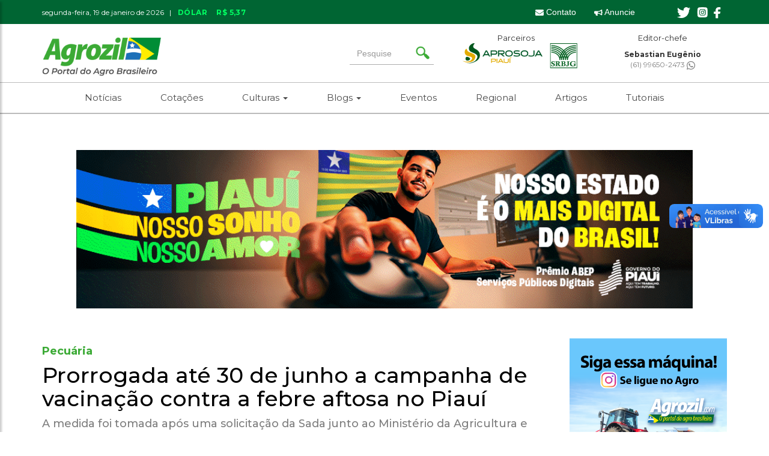

--- FILE ---
content_type: text/html; charset=UTF-8
request_url: https://agrozil.com.br/noticias/pecuaria/prorrogada-ate-30-de-junho-a-campanha-de-vacinacao-contra-a-febre-aftosa-no-piaui/
body_size: 21820
content:
<!DOCTYPE html>
<!--[if lt IE 7]>  <html class="no-js lt-ie9 lt-ie8 lt-ie7" lang="pt-BR"> <![endif]-->
<!--[if IE 7]>     <html class="no-js lt-ie9 lt-ie8" lang="pt-BR"> <![endif]-->
<!--[if IE 8]>     <html class="no-js lt-ie9" lang="pt-BR"> <![endif]-->
<!--[if gt IE 8]><!--> <html class="no-js" lang="pt-BR"> <!--<![endif]-->
	<head>
		<meta charset="UTF-8">
		
		<meta http-equiv="X-UA-Compatible" content="IE=edge">
		<meta name="viewport" content="width=device-width">

		<link rel="profile" href="https://gmpg.org/xfn/11">
		<link rel="pingback" href="https://agrozil.com.br/xmlrpc.php">
		
		<!--wordpress head-->
		<script data-cfasync="false" data-no-defer="1">var ewww_webp_supported=!1;function check_webp_feature(A,e){var w;e=void 0!==e?e:function(){},ewww_webp_supported?e(ewww_webp_supported):((w=new Image).onload=function(){ewww_webp_supported=0<w.width&&0<w.height,e&&e(ewww_webp_supported)},w.onerror=function(){e&&e(!1)},w.src="data:image/webp;base64,"+{alpha:"UklGRkoAAABXRUJQVlA4WAoAAAAQAAAAAAAAAAAAQUxQSAwAAAARBxAR/Q9ERP8DAABWUDggGAAAABQBAJ0BKgEAAQAAAP4AAA3AAP7mtQAAAA=="}[A])}check_webp_feature("alpha");</script><script data-cfasync="false" data-no-defer="1">var Arrive=function(c,w){"use strict";if(c.MutationObserver&&"undefined"!=typeof HTMLElement){var r,a=0,u=(r=HTMLElement.prototype.matches||HTMLElement.prototype.webkitMatchesSelector||HTMLElement.prototype.mozMatchesSelector||HTMLElement.prototype.msMatchesSelector,{matchesSelector:function(e,t){return e instanceof HTMLElement&&r.call(e,t)},addMethod:function(e,t,r){var a=e[t];e[t]=function(){return r.length==arguments.length?r.apply(this,arguments):"function"==typeof a?a.apply(this,arguments):void 0}},callCallbacks:function(e,t){t&&t.options.onceOnly&&1==t.firedElems.length&&(e=[e[0]]);for(var r,a=0;r=e[a];a++)r&&r.callback&&r.callback.call(r.elem,r.elem);t&&t.options.onceOnly&&1==t.firedElems.length&&t.me.unbindEventWithSelectorAndCallback.call(t.target,t.selector,t.callback)},checkChildNodesRecursively:function(e,t,r,a){for(var i,n=0;i=e[n];n++)r(i,t,a)&&a.push({callback:t.callback,elem:i}),0<i.childNodes.length&&u.checkChildNodesRecursively(i.childNodes,t,r,a)},mergeArrays:function(e,t){var r,a={};for(r in e)e.hasOwnProperty(r)&&(a[r]=e[r]);for(r in t)t.hasOwnProperty(r)&&(a[r]=t[r]);return a},toElementsArray:function(e){return e=void 0!==e&&("number"!=typeof e.length||e===c)?[e]:e}}),e=(l.prototype.addEvent=function(e,t,r,a){a={target:e,selector:t,options:r,callback:a,firedElems:[]};return this._beforeAdding&&this._beforeAdding(a),this._eventsBucket.push(a),a},l.prototype.removeEvent=function(e){for(var t,r=this._eventsBucket.length-1;t=this._eventsBucket[r];r--)e(t)&&(this._beforeRemoving&&this._beforeRemoving(t),(t=this._eventsBucket.splice(r,1))&&t.length&&(t[0].callback=null))},l.prototype.beforeAdding=function(e){this._beforeAdding=e},l.prototype.beforeRemoving=function(e){this._beforeRemoving=e},l),t=function(i,n){var o=new e,l=this,s={fireOnAttributesModification:!1};return o.beforeAdding(function(t){var e=t.target;e!==c.document&&e!==c||(e=document.getElementsByTagName("html")[0]);var r=new MutationObserver(function(e){n.call(this,e,t)}),a=i(t.options);r.observe(e,a),t.observer=r,t.me=l}),o.beforeRemoving(function(e){e.observer.disconnect()}),this.bindEvent=function(e,t,r){t=u.mergeArrays(s,t);for(var a=u.toElementsArray(this),i=0;i<a.length;i++)o.addEvent(a[i],e,t,r)},this.unbindEvent=function(){var r=u.toElementsArray(this);o.removeEvent(function(e){for(var t=0;t<r.length;t++)if(this===w||e.target===r[t])return!0;return!1})},this.unbindEventWithSelectorOrCallback=function(r){var a=u.toElementsArray(this),i=r,e="function"==typeof r?function(e){for(var t=0;t<a.length;t++)if((this===w||e.target===a[t])&&e.callback===i)return!0;return!1}:function(e){for(var t=0;t<a.length;t++)if((this===w||e.target===a[t])&&e.selector===r)return!0;return!1};o.removeEvent(e)},this.unbindEventWithSelectorAndCallback=function(r,a){var i=u.toElementsArray(this);o.removeEvent(function(e){for(var t=0;t<i.length;t++)if((this===w||e.target===i[t])&&e.selector===r&&e.callback===a)return!0;return!1})},this},i=new function(){var s={fireOnAttributesModification:!1,onceOnly:!1,existing:!1};function n(e,t,r){return!(!u.matchesSelector(e,t.selector)||(e._id===w&&(e._id=a++),-1!=t.firedElems.indexOf(e._id)))&&(t.firedElems.push(e._id),!0)}var c=(i=new t(function(e){var t={attributes:!1,childList:!0,subtree:!0};return e.fireOnAttributesModification&&(t.attributes=!0),t},function(e,i){e.forEach(function(e){var t=e.addedNodes,r=e.target,a=[];null!==t&&0<t.length?u.checkChildNodesRecursively(t,i,n,a):"attributes"===e.type&&n(r,i)&&a.push({callback:i.callback,elem:r}),u.callCallbacks(a,i)})})).bindEvent;return i.bindEvent=function(e,t,r){t=void 0===r?(r=t,s):u.mergeArrays(s,t);var a=u.toElementsArray(this);if(t.existing){for(var i=[],n=0;n<a.length;n++)for(var o=a[n].querySelectorAll(e),l=0;l<o.length;l++)i.push({callback:r,elem:o[l]});if(t.onceOnly&&i.length)return r.call(i[0].elem,i[0].elem);setTimeout(u.callCallbacks,1,i)}c.call(this,e,t,r)},i},o=new function(){var a={};function i(e,t){return u.matchesSelector(e,t.selector)}var n=(o=new t(function(){return{childList:!0,subtree:!0}},function(e,r){e.forEach(function(e){var t=e.removedNodes,e=[];null!==t&&0<t.length&&u.checkChildNodesRecursively(t,r,i,e),u.callCallbacks(e,r)})})).bindEvent;return o.bindEvent=function(e,t,r){t=void 0===r?(r=t,a):u.mergeArrays(a,t),n.call(this,e,t,r)},o};d(HTMLElement.prototype),d(NodeList.prototype),d(HTMLCollection.prototype),d(HTMLDocument.prototype),d(Window.prototype);var n={};return s(i,n,"unbindAllArrive"),s(o,n,"unbindAllLeave"),n}function l(){this._eventsBucket=[],this._beforeAdding=null,this._beforeRemoving=null}function s(e,t,r){u.addMethod(t,r,e.unbindEvent),u.addMethod(t,r,e.unbindEventWithSelectorOrCallback),u.addMethod(t,r,e.unbindEventWithSelectorAndCallback)}function d(e){e.arrive=i.bindEvent,s(i,e,"unbindArrive"),e.leave=o.bindEvent,s(o,e,"unbindLeave")}}(window,void 0),ewww_webp_supported=!1;function check_webp_feature(e,t){var r;ewww_webp_supported?t(ewww_webp_supported):((r=new Image).onload=function(){ewww_webp_supported=0<r.width&&0<r.height,t(ewww_webp_supported)},r.onerror=function(){t(!1)},r.src="data:image/webp;base64,"+{alpha:"UklGRkoAAABXRUJQVlA4WAoAAAAQAAAAAAAAAAAAQUxQSAwAAAARBxAR/Q9ERP8DAABWUDggGAAAABQBAJ0BKgEAAQAAAP4AAA3AAP7mtQAAAA==",animation:"UklGRlIAAABXRUJQVlA4WAoAAAASAAAAAAAAAAAAQU5JTQYAAAD/////AABBTk1GJgAAAAAAAAAAAAAAAAAAAGQAAABWUDhMDQAAAC8AAAAQBxAREYiI/gcA"}[e])}function ewwwLoadImages(e){if(e){for(var t=document.querySelectorAll(".batch-image img, .image-wrapper a, .ngg-pro-masonry-item a, .ngg-galleria-offscreen-seo-wrapper a"),r=0,a=t.length;r<a;r++)ewwwAttr(t[r],"data-src",t[r].getAttribute("data-webp")),ewwwAttr(t[r],"data-thumbnail",t[r].getAttribute("data-webp-thumbnail"));for(var i=document.querySelectorAll(".rev_slider ul li"),r=0,a=i.length;r<a;r++){ewwwAttr(i[r],"data-thumb",i[r].getAttribute("data-webp-thumb"));for(var n=1;n<11;)ewwwAttr(i[r],"data-param"+n,i[r].getAttribute("data-webp-param"+n)),n++}for(r=0,a=(i=document.querySelectorAll(".rev_slider img")).length;r<a;r++)ewwwAttr(i[r],"data-lazyload",i[r].getAttribute("data-webp-lazyload"));for(var o=document.querySelectorAll("div.woocommerce-product-gallery__image"),r=0,a=o.length;r<a;r++)ewwwAttr(o[r],"data-thumb",o[r].getAttribute("data-webp-thumb"))}for(var l=document.querySelectorAll("video"),r=0,a=l.length;r<a;r++)ewwwAttr(l[r],"poster",e?l[r].getAttribute("data-poster-webp"):l[r].getAttribute("data-poster-image"));for(var s,c=document.querySelectorAll("img.ewww_webp_lazy_load"),r=0,a=c.length;r<a;r++)e&&(ewwwAttr(c[r],"data-lazy-srcset",c[r].getAttribute("data-lazy-srcset-webp")),ewwwAttr(c[r],"data-srcset",c[r].getAttribute("data-srcset-webp")),ewwwAttr(c[r],"data-lazy-src",c[r].getAttribute("data-lazy-src-webp")),ewwwAttr(c[r],"data-src",c[r].getAttribute("data-src-webp")),ewwwAttr(c[r],"data-orig-file",c[r].getAttribute("data-webp-orig-file")),ewwwAttr(c[r],"data-medium-file",c[r].getAttribute("data-webp-medium-file")),ewwwAttr(c[r],"data-large-file",c[r].getAttribute("data-webp-large-file")),null!=(s=c[r].getAttribute("srcset"))&&!1!==s&&s.includes("R0lGOD")&&ewwwAttr(c[r],"src",c[r].getAttribute("data-lazy-src-webp"))),c[r].className=c[r].className.replace(/\bewww_webp_lazy_load\b/,"");for(var w=document.querySelectorAll(".ewww_webp"),r=0,a=w.length;r<a;r++)e?(ewwwAttr(w[r],"srcset",w[r].getAttribute("data-srcset-webp")),ewwwAttr(w[r],"src",w[r].getAttribute("data-src-webp")),ewwwAttr(w[r],"data-orig-file",w[r].getAttribute("data-webp-orig-file")),ewwwAttr(w[r],"data-medium-file",w[r].getAttribute("data-webp-medium-file")),ewwwAttr(w[r],"data-large-file",w[r].getAttribute("data-webp-large-file")),ewwwAttr(w[r],"data-large_image",w[r].getAttribute("data-webp-large_image")),ewwwAttr(w[r],"data-src",w[r].getAttribute("data-webp-src"))):(ewwwAttr(w[r],"srcset",w[r].getAttribute("data-srcset-img")),ewwwAttr(w[r],"src",w[r].getAttribute("data-src-img"))),w[r].className=w[r].className.replace(/\bewww_webp\b/,"ewww_webp_loaded");window.jQuery&&jQuery.fn.isotope&&jQuery.fn.imagesLoaded&&(jQuery(".fusion-posts-container-infinite").imagesLoaded(function(){jQuery(".fusion-posts-container-infinite").hasClass("isotope")&&jQuery(".fusion-posts-container-infinite").isotope()}),jQuery(".fusion-portfolio:not(.fusion-recent-works) .fusion-portfolio-wrapper").imagesLoaded(function(){jQuery(".fusion-portfolio:not(.fusion-recent-works) .fusion-portfolio-wrapper").isotope()}))}function ewwwWebPInit(e){ewwwLoadImages(e),ewwwNggLoadGalleries(e),document.arrive(".ewww_webp",function(){ewwwLoadImages(e)}),document.arrive(".ewww_webp_lazy_load",function(){ewwwLoadImages(e)}),document.arrive("videos",function(){ewwwLoadImages(e)}),"loading"==document.readyState?document.addEventListener("DOMContentLoaded",ewwwJSONParserInit):("undefined"!=typeof galleries&&ewwwNggParseGalleries(e),ewwwWooParseVariations(e))}function ewwwAttr(e,t,r){null!=r&&!1!==r&&e.setAttribute(t,r)}function ewwwJSONParserInit(){"undefined"!=typeof galleries&&check_webp_feature("alpha",ewwwNggParseGalleries),check_webp_feature("alpha",ewwwWooParseVariations)}function ewwwWooParseVariations(e){if(e)for(var t=document.querySelectorAll("form.variations_form"),r=0,a=t.length;r<a;r++){var i=t[r].getAttribute("data-product_variations"),n=!1;try{for(var o in i=JSON.parse(i))void 0!==i[o]&&void 0!==i[o].image&&(void 0!==i[o].image.src_webp&&(i[o].image.src=i[o].image.src_webp,n=!0),void 0!==i[o].image.srcset_webp&&(i[o].image.srcset=i[o].image.srcset_webp,n=!0),void 0!==i[o].image.full_src_webp&&(i[o].image.full_src=i[o].image.full_src_webp,n=!0),void 0!==i[o].image.gallery_thumbnail_src_webp&&(i[o].image.gallery_thumbnail_src=i[o].image.gallery_thumbnail_src_webp,n=!0),void 0!==i[o].image.thumb_src_webp&&(i[o].image.thumb_src=i[o].image.thumb_src_webp,n=!0));n&&ewwwAttr(t[r],"data-product_variations",JSON.stringify(i))}catch(e){}}}function ewwwNggParseGalleries(e){if(e)for(var t in galleries){var r=galleries[t];galleries[t].images_list=ewwwNggParseImageList(r.images_list)}}function ewwwNggLoadGalleries(e){e&&document.addEventListener("ngg.galleria.themeadded",function(e,t){window.ngg_galleria._create_backup=window.ngg_galleria.create,window.ngg_galleria.create=function(e,t){var r=$(e).data("id");return galleries["gallery_"+r].images_list=ewwwNggParseImageList(galleries["gallery_"+r].images_list),window.ngg_galleria._create_backup(e,t)}})}function ewwwNggParseImageList(e){for(var t in e){var r=e[t];if(void 0!==r["image-webp"]&&(e[t].image=r["image-webp"],delete e[t]["image-webp"]),void 0!==r["thumb-webp"]&&(e[t].thumb=r["thumb-webp"],delete e[t]["thumb-webp"]),void 0!==r.full_image_webp&&(e[t].full_image=r.full_image_webp,delete e[t].full_image_webp),void 0!==r.srcsets)for(var a in r.srcsets)nggSrcset=r.srcsets[a],void 0!==r.srcsets[a+"-webp"]&&(e[t].srcsets[a]=r.srcsets[a+"-webp"],delete e[t].srcsets[a+"-webp"]);if(void 0!==r.full_srcsets)for(var i in r.full_srcsets)nggFSrcset=r.full_srcsets[i],void 0!==r.full_srcsets[i+"-webp"]&&(e[t].full_srcsets[i]=r.full_srcsets[i+"-webp"],delete e[t].full_srcsets[i+"-webp"])}return e}check_webp_feature("alpha",ewwwWebPInit);</script><meta name='robots' content='index, follow, max-image-preview:large, max-snippet:-1, max-video-preview:-1' />

	<!-- This site is optimized with the Yoast SEO plugin v19.12 - https://yoast.com/wordpress/plugins/seo/ -->
	<title>Prorrogada até 30 de junho a campanha de vacinação contra a febre aftosa no Piauí - Agrozil</title>
	<meta name="description" content="A Secretaria de Estado da Assistência Técnica e Defesa Agropecuária (Sada) anunciou que os criadores de gado terão agora até o dia 30 de junho para realizar a vacinação e até o dia 15 de julho para fazer a certificação no Sistema Informatizado de Defesa Agropecuária (Sidapi)." />
	<link rel="canonical" href="https://agrozil.com.br/noticias/pecuaria/prorrogada-ate-30-de-junho-a-campanha-de-vacinacao-contra-a-febre-aftosa-no-piaui/" />
	<meta property="og:locale" content="pt_BR" />
	<meta property="og:type" content="article" />
	<meta property="og:title" content="Prorrogada até 30 de junho a campanha de vacinação contra a febre aftosa no Piauí - Agrozil" />
	<meta property="og:description" content="A Secretaria de Estado da Assistência Técnica e Defesa Agropecuária (Sada) anunciou que os criadores de gado terão agora até o dia 30 de junho para realizar a vacinação e até o dia 15 de julho para fazer a certificação no Sistema Informatizado de Defesa Agropecuária (Sidapi)." />
	<meta property="og:url" content="https://agrozil.com.br/noticias/pecuaria/prorrogada-ate-30-de-junho-a-campanha-de-vacinacao-contra-a-febre-aftosa-no-piaui/" />
	<meta property="og:site_name" content="Agrozil" />
	<meta property="article:publisher" content="https://www.facebook.com/Agrozil-107712328852323" />
	<meta property="article:published_time" content="2023-06-01T23:45:44+00:00" />
	<meta property="og:image" content="https://agrozil.com.br/wp-content/uploads/2023/06/vacinacao-aftosa-gado-boi-14.jpeg" />
	<meta property="og:image:width" content="1024" />
	<meta property="og:image:height" content="683" />
	<meta property="og:image:type" content="image/jpeg" />
	<meta name="author" content="Agrozil" />
	<meta name="twitter:card" content="summary_large_image" />
	<meta name="twitter:creator" content="@agrozil" />
	<meta name="twitter:site" content="@agrozil" />
	<meta name="twitter:label1" content="Escrito por" />
	<meta name="twitter:data1" content="Agrozil" />
	<meta name="twitter:label2" content="Est. tempo de leitura" />
	<meta name="twitter:data2" content="2 minutos" />
	<script type="application/ld+json" class="yoast-schema-graph">{"@context":"https://schema.org","@graph":[{"@type":"Article","@id":"https://agrozil.com.br/noticias/pecuaria/prorrogada-ate-30-de-junho-a-campanha-de-vacinacao-contra-a-febre-aftosa-no-piaui/#article","isPartOf":{"@id":"https://agrozil.com.br/noticias/pecuaria/prorrogada-ate-30-de-junho-a-campanha-de-vacinacao-contra-a-febre-aftosa-no-piaui/"},"author":{"name":"Agrozil","@id":"https://agrozil.com.br/#/schema/person/6976c917dc58c71f8ec73598c98913c1"},"headline":"Prorrogada até 30 de junho a campanha de vacinação contra a febre aftosa no Piauí","datePublished":"2023-06-01T23:45:44+00:00","dateModified":"2023-06-01T23:45:44+00:00","mainEntityOfPage":{"@id":"https://agrozil.com.br/noticias/pecuaria/prorrogada-ate-30-de-junho-a-campanha-de-vacinacao-contra-a-febre-aftosa-no-piaui/"},"wordCount":373,"commentCount":0,"publisher":{"@id":"https://agrozil.com.br/#organization"},"image":{"@id":"https://agrozil.com.br/noticias/pecuaria/prorrogada-ate-30-de-junho-a-campanha-de-vacinacao-contra-a-febre-aftosa-no-piaui/#primaryimage"},"thumbnailUrl":"https://agrozil.com.br/wp-content/uploads/2023/06/vacinacao-aftosa-gado-boi-14.jpeg","keywords":["Febre Aftosa","Piauí","Vacina"],"articleSection":["Pecuária"],"inLanguage":"pt-BR","potentialAction":[{"@type":"CommentAction","name":"Comment","target":["https://agrozil.com.br/noticias/pecuaria/prorrogada-ate-30-de-junho-a-campanha-de-vacinacao-contra-a-febre-aftosa-no-piaui/#respond"]}]},{"@type":"WebPage","@id":"https://agrozil.com.br/noticias/pecuaria/prorrogada-ate-30-de-junho-a-campanha-de-vacinacao-contra-a-febre-aftosa-no-piaui/","url":"https://agrozil.com.br/noticias/pecuaria/prorrogada-ate-30-de-junho-a-campanha-de-vacinacao-contra-a-febre-aftosa-no-piaui/","name":"Prorrogada até 30 de junho a campanha de vacinação contra a febre aftosa no Piauí - Agrozil","isPartOf":{"@id":"https://agrozil.com.br/#website"},"primaryImageOfPage":{"@id":"https://agrozil.com.br/noticias/pecuaria/prorrogada-ate-30-de-junho-a-campanha-de-vacinacao-contra-a-febre-aftosa-no-piaui/#primaryimage"},"image":{"@id":"https://agrozil.com.br/noticias/pecuaria/prorrogada-ate-30-de-junho-a-campanha-de-vacinacao-contra-a-febre-aftosa-no-piaui/#primaryimage"},"thumbnailUrl":"https://agrozil.com.br/wp-content/uploads/2023/06/vacinacao-aftosa-gado-boi-14.jpeg","datePublished":"2023-06-01T23:45:44+00:00","dateModified":"2023-06-01T23:45:44+00:00","description":"A Secretaria de Estado da Assistência Técnica e Defesa Agropecuária (Sada) anunciou que os criadores de gado terão agora até o dia 30 de junho para realizar a vacinação e até o dia 15 de julho para fazer a certificação no Sistema Informatizado de Defesa Agropecuária (Sidapi).","breadcrumb":{"@id":"https://agrozil.com.br/noticias/pecuaria/prorrogada-ate-30-de-junho-a-campanha-de-vacinacao-contra-a-febre-aftosa-no-piaui/#breadcrumb"},"inLanguage":"pt-BR","potentialAction":[{"@type":"ReadAction","target":["https://agrozil.com.br/noticias/pecuaria/prorrogada-ate-30-de-junho-a-campanha-de-vacinacao-contra-a-febre-aftosa-no-piaui/"]}]},{"@type":"ImageObject","inLanguage":"pt-BR","@id":"https://agrozil.com.br/noticias/pecuaria/prorrogada-ate-30-de-junho-a-campanha-de-vacinacao-contra-a-febre-aftosa-no-piaui/#primaryimage","url":"https://agrozil.com.br/wp-content/uploads/2023/06/vacinacao-aftosa-gado-boi-14.jpeg","contentUrl":"https://agrozil.com.br/wp-content/uploads/2023/06/vacinacao-aftosa-gado-boi-14.jpeg","width":1024,"height":683},{"@type":"BreadcrumbList","@id":"https://agrozil.com.br/noticias/pecuaria/prorrogada-ate-30-de-junho-a-campanha-de-vacinacao-contra-a-febre-aftosa-no-piaui/#breadcrumb","itemListElement":[{"@type":"ListItem","position":1,"name":"Início","item":"https://agrozil.com.br/"},{"@type":"ListItem","position":2,"name":"Prorrogada até 30 de junho a campanha de vacinação contra a febre aftosa no Piauí"}]},{"@type":"WebSite","@id":"https://agrozil.com.br/#website","url":"https://agrozil.com.br/","name":"Agrozil","description":"O Portal do Agro Brasileiro","publisher":{"@id":"https://agrozil.com.br/#organization"},"potentialAction":[{"@type":"SearchAction","target":{"@type":"EntryPoint","urlTemplate":"https://agrozil.com.br/?s={search_term_string}"},"query-input":"required name=search_term_string"}],"inLanguage":"pt-BR"},{"@type":"Organization","@id":"https://agrozil.com.br/#organization","name":"Agrozil","url":"https://agrozil.com.br/","logo":{"@type":"ImageObject","inLanguage":"pt-BR","@id":"https://agrozil.com.br/#/schema/logo/image/","url":"https://agrozil.com.br/wp-content/uploads/2022/12/logo-agrozil.png","contentUrl":"https://agrozil.com.br/wp-content/uploads/2022/12/logo-agrozil.png","width":234,"height":64,"caption":"Agrozil"},"image":{"@id":"https://agrozil.com.br/#/schema/logo/image/"},"sameAs":["https://www.instagram.com/agrozil_br/","https://www.facebook.com/Agrozil-107712328852323","https://twitter.com/agrozil"]},{"@type":"Person","@id":"https://agrozil.com.br/#/schema/person/6976c917dc58c71f8ec73598c98913c1","name":"Agrozil","image":{"@type":"ImageObject","inLanguage":"pt-BR","@id":"https://agrozil.com.br/#/schema/person/image/","url":"https://secure.gravatar.com/avatar/aa1a73254bcb2c978743b52b595118c6?s=96&d=mm&r=g","contentUrl":"https://secure.gravatar.com/avatar/aa1a73254bcb2c978743b52b595118c6?s=96&d=mm&r=g","caption":"Agrozil"},"url":"https://agrozil.com.br/author/paulo-roberto/"}]}</script>
	<!-- / Yoast SEO plugin. -->


<link rel="alternate" type="application/rss+xml" title="Feed para Agrozil &raquo;" href="https://agrozil.com.br/feed/" />
<link rel="alternate" type="application/rss+xml" title="Feed de comentários para Agrozil &raquo;" href="https://agrozil.com.br/comments/feed/" />
<link rel="alternate" type="application/rss+xml" title="Feed de comentários para Agrozil &raquo; Prorrogada até 30 de junho a campanha de vacinação contra a febre aftosa no Piauí" href="https://agrozil.com.br/noticias/pecuaria/prorrogada-ate-30-de-junho-a-campanha-de-vacinacao-contra-a-febre-aftosa-no-piaui/feed/" />
<script type="text/javascript">
window._wpemojiSettings = {"baseUrl":"https:\/\/s.w.org\/images\/core\/emoji\/14.0.0\/72x72\/","ext":".png","svgUrl":"https:\/\/s.w.org\/images\/core\/emoji\/14.0.0\/svg\/","svgExt":".svg","source":{"concatemoji":"https:\/\/agrozil.com.br\/wp-includes\/js\/wp-emoji-release.min.js?ver=6.1.1"}};
/*! This file is auto-generated */
!function(e,a,t){var n,r,o,i=a.createElement("canvas"),p=i.getContext&&i.getContext("2d");function s(e,t){var a=String.fromCharCode,e=(p.clearRect(0,0,i.width,i.height),p.fillText(a.apply(this,e),0,0),i.toDataURL());return p.clearRect(0,0,i.width,i.height),p.fillText(a.apply(this,t),0,0),e===i.toDataURL()}function c(e){var t=a.createElement("script");t.src=e,t.defer=t.type="text/javascript",a.getElementsByTagName("head")[0].appendChild(t)}for(o=Array("flag","emoji"),t.supports={everything:!0,everythingExceptFlag:!0},r=0;r<o.length;r++)t.supports[o[r]]=function(e){if(p&&p.fillText)switch(p.textBaseline="top",p.font="600 32px Arial",e){case"flag":return s([127987,65039,8205,9895,65039],[127987,65039,8203,9895,65039])?!1:!s([55356,56826,55356,56819],[55356,56826,8203,55356,56819])&&!s([55356,57332,56128,56423,56128,56418,56128,56421,56128,56430,56128,56423,56128,56447],[55356,57332,8203,56128,56423,8203,56128,56418,8203,56128,56421,8203,56128,56430,8203,56128,56423,8203,56128,56447]);case"emoji":return!s([129777,127995,8205,129778,127999],[129777,127995,8203,129778,127999])}return!1}(o[r]),t.supports.everything=t.supports.everything&&t.supports[o[r]],"flag"!==o[r]&&(t.supports.everythingExceptFlag=t.supports.everythingExceptFlag&&t.supports[o[r]]);t.supports.everythingExceptFlag=t.supports.everythingExceptFlag&&!t.supports.flag,t.DOMReady=!1,t.readyCallback=function(){t.DOMReady=!0},t.supports.everything||(n=function(){t.readyCallback()},a.addEventListener?(a.addEventListener("DOMContentLoaded",n,!1),e.addEventListener("load",n,!1)):(e.attachEvent("onload",n),a.attachEvent("onreadystatechange",function(){"complete"===a.readyState&&t.readyCallback()})),(e=t.source||{}).concatemoji?c(e.concatemoji):e.wpemoji&&e.twemoji&&(c(e.twemoji),c(e.wpemoji)))}(window,document,window._wpemojiSettings);
</script>
<style type="text/css">
img.wp-smiley,
img.emoji {
	display: inline !important;
	border: none !important;
	box-shadow: none !important;
	height: 1em !important;
	width: 1em !important;
	margin: 0 0.07em !important;
	vertical-align: -0.1em !important;
	background: none !important;
	padding: 0 !important;
}
</style>
	<link rel='stylesheet' id='wp-block-library-css' href='https://agrozil.com.br/wp-includes/css/dist/block-library/style.min.css?ver=6.1.1' type='text/css' media='all' />
<style id='wp-block-library-theme-inline-css' type='text/css'>
.wp-block-audio figcaption{color:#555;font-size:13px;text-align:center}.is-dark-theme .wp-block-audio figcaption{color:hsla(0,0%,100%,.65)}.wp-block-audio{margin:0 0 1em}.wp-block-code{border:1px solid #ccc;border-radius:4px;font-family:Menlo,Consolas,monaco,monospace;padding:.8em 1em}.wp-block-embed figcaption{color:#555;font-size:13px;text-align:center}.is-dark-theme .wp-block-embed figcaption{color:hsla(0,0%,100%,.65)}.wp-block-embed{margin:0 0 1em}.blocks-gallery-caption{color:#555;font-size:13px;text-align:center}.is-dark-theme .blocks-gallery-caption{color:hsla(0,0%,100%,.65)}.wp-block-image figcaption{color:#555;font-size:13px;text-align:center}.is-dark-theme .wp-block-image figcaption{color:hsla(0,0%,100%,.65)}.wp-block-image{margin:0 0 1em}.wp-block-pullquote{border-top:4px solid;border-bottom:4px solid;margin-bottom:1.75em;color:currentColor}.wp-block-pullquote__citation,.wp-block-pullquote cite,.wp-block-pullquote footer{color:currentColor;text-transform:uppercase;font-size:.8125em;font-style:normal}.wp-block-quote{border-left:.25em solid;margin:0 0 1.75em;padding-left:1em}.wp-block-quote cite,.wp-block-quote footer{color:currentColor;font-size:.8125em;position:relative;font-style:normal}.wp-block-quote.has-text-align-right{border-left:none;border-right:.25em solid;padding-left:0;padding-right:1em}.wp-block-quote.has-text-align-center{border:none;padding-left:0}.wp-block-quote.is-large,.wp-block-quote.is-style-large,.wp-block-quote.is-style-plain{border:none}.wp-block-search .wp-block-search__label{font-weight:700}.wp-block-search__button{border:1px solid #ccc;padding:.375em .625em}:where(.wp-block-group.has-background){padding:1.25em 2.375em}.wp-block-separator.has-css-opacity{opacity:.4}.wp-block-separator{border:none;border-bottom:2px solid;margin-left:auto;margin-right:auto}.wp-block-separator.has-alpha-channel-opacity{opacity:1}.wp-block-separator:not(.is-style-wide):not(.is-style-dots){width:100px}.wp-block-separator.has-background:not(.is-style-dots){border-bottom:none;height:1px}.wp-block-separator.has-background:not(.is-style-wide):not(.is-style-dots){height:2px}.wp-block-table{margin:"0 0 1em 0"}.wp-block-table thead{border-bottom:3px solid}.wp-block-table tfoot{border-top:3px solid}.wp-block-table td,.wp-block-table th{word-break:normal}.wp-block-table figcaption{color:#555;font-size:13px;text-align:center}.is-dark-theme .wp-block-table figcaption{color:hsla(0,0%,100%,.65)}.wp-block-video figcaption{color:#555;font-size:13px;text-align:center}.is-dark-theme .wp-block-video figcaption{color:hsla(0,0%,100%,.65)}.wp-block-video{margin:0 0 1em}.wp-block-template-part.has-background{padding:1.25em 2.375em;margin-top:0;margin-bottom:0}
</style>
<link rel='stylesheet' id='classic-theme-styles-css' href='https://agrozil.com.br/wp-includes/css/classic-themes.min.css?ver=1' type='text/css' media='all' />
<style id='global-styles-inline-css' type='text/css'>
body{--wp--preset--color--black: #000000;--wp--preset--color--cyan-bluish-gray: #abb8c3;--wp--preset--color--white: #ffffff;--wp--preset--color--pale-pink: #f78da7;--wp--preset--color--vivid-red: #cf2e2e;--wp--preset--color--luminous-vivid-orange: #ff6900;--wp--preset--color--luminous-vivid-amber: #fcb900;--wp--preset--color--light-green-cyan: #7bdcb5;--wp--preset--color--vivid-green-cyan: #00d084;--wp--preset--color--pale-cyan-blue: #8ed1fc;--wp--preset--color--vivid-cyan-blue: #0693e3;--wp--preset--color--vivid-purple: #9b51e0;--wp--preset--gradient--vivid-cyan-blue-to-vivid-purple: linear-gradient(135deg,rgba(6,147,227,1) 0%,rgb(155,81,224) 100%);--wp--preset--gradient--light-green-cyan-to-vivid-green-cyan: linear-gradient(135deg,rgb(122,220,180) 0%,rgb(0,208,130) 100%);--wp--preset--gradient--luminous-vivid-amber-to-luminous-vivid-orange: linear-gradient(135deg,rgba(252,185,0,1) 0%,rgba(255,105,0,1) 100%);--wp--preset--gradient--luminous-vivid-orange-to-vivid-red: linear-gradient(135deg,rgba(255,105,0,1) 0%,rgb(207,46,46) 100%);--wp--preset--gradient--very-light-gray-to-cyan-bluish-gray: linear-gradient(135deg,rgb(238,238,238) 0%,rgb(169,184,195) 100%);--wp--preset--gradient--cool-to-warm-spectrum: linear-gradient(135deg,rgb(74,234,220) 0%,rgb(151,120,209) 20%,rgb(207,42,186) 40%,rgb(238,44,130) 60%,rgb(251,105,98) 80%,rgb(254,248,76) 100%);--wp--preset--gradient--blush-light-purple: linear-gradient(135deg,rgb(255,206,236) 0%,rgb(152,150,240) 100%);--wp--preset--gradient--blush-bordeaux: linear-gradient(135deg,rgb(254,205,165) 0%,rgb(254,45,45) 50%,rgb(107,0,62) 100%);--wp--preset--gradient--luminous-dusk: linear-gradient(135deg,rgb(255,203,112) 0%,rgb(199,81,192) 50%,rgb(65,88,208) 100%);--wp--preset--gradient--pale-ocean: linear-gradient(135deg,rgb(255,245,203) 0%,rgb(182,227,212) 50%,rgb(51,167,181) 100%);--wp--preset--gradient--electric-grass: linear-gradient(135deg,rgb(202,248,128) 0%,rgb(113,206,126) 100%);--wp--preset--gradient--midnight: linear-gradient(135deg,rgb(2,3,129) 0%,rgb(40,116,252) 100%);--wp--preset--duotone--dark-grayscale: url('#wp-duotone-dark-grayscale');--wp--preset--duotone--grayscale: url('#wp-duotone-grayscale');--wp--preset--duotone--purple-yellow: url('#wp-duotone-purple-yellow');--wp--preset--duotone--blue-red: url('#wp-duotone-blue-red');--wp--preset--duotone--midnight: url('#wp-duotone-midnight');--wp--preset--duotone--magenta-yellow: url('#wp-duotone-magenta-yellow');--wp--preset--duotone--purple-green: url('#wp-duotone-purple-green');--wp--preset--duotone--blue-orange: url('#wp-duotone-blue-orange');--wp--preset--font-size--small: 13px;--wp--preset--font-size--medium: 20px;--wp--preset--font-size--large: 36px;--wp--preset--font-size--x-large: 42px;--wp--preset--spacing--20: 0.44rem;--wp--preset--spacing--30: 0.67rem;--wp--preset--spacing--40: 1rem;--wp--preset--spacing--50: 1.5rem;--wp--preset--spacing--60: 2.25rem;--wp--preset--spacing--70: 3.38rem;--wp--preset--spacing--80: 5.06rem;}:where(.is-layout-flex){gap: 0.5em;}body .is-layout-flow > .alignleft{float: left;margin-inline-start: 0;margin-inline-end: 2em;}body .is-layout-flow > .alignright{float: right;margin-inline-start: 2em;margin-inline-end: 0;}body .is-layout-flow > .aligncenter{margin-left: auto !important;margin-right: auto !important;}body .is-layout-constrained > .alignleft{float: left;margin-inline-start: 0;margin-inline-end: 2em;}body .is-layout-constrained > .alignright{float: right;margin-inline-start: 2em;margin-inline-end: 0;}body .is-layout-constrained > .aligncenter{margin-left: auto !important;margin-right: auto !important;}body .is-layout-constrained > :where(:not(.alignleft):not(.alignright):not(.alignfull)){max-width: var(--wp--style--global--content-size);margin-left: auto !important;margin-right: auto !important;}body .is-layout-constrained > .alignwide{max-width: var(--wp--style--global--wide-size);}body .is-layout-flex{display: flex;}body .is-layout-flex{flex-wrap: wrap;align-items: center;}body .is-layout-flex > *{margin: 0;}:where(.wp-block-columns.is-layout-flex){gap: 2em;}.has-black-color{color: var(--wp--preset--color--black) !important;}.has-cyan-bluish-gray-color{color: var(--wp--preset--color--cyan-bluish-gray) !important;}.has-white-color{color: var(--wp--preset--color--white) !important;}.has-pale-pink-color{color: var(--wp--preset--color--pale-pink) !important;}.has-vivid-red-color{color: var(--wp--preset--color--vivid-red) !important;}.has-luminous-vivid-orange-color{color: var(--wp--preset--color--luminous-vivid-orange) !important;}.has-luminous-vivid-amber-color{color: var(--wp--preset--color--luminous-vivid-amber) !important;}.has-light-green-cyan-color{color: var(--wp--preset--color--light-green-cyan) !important;}.has-vivid-green-cyan-color{color: var(--wp--preset--color--vivid-green-cyan) !important;}.has-pale-cyan-blue-color{color: var(--wp--preset--color--pale-cyan-blue) !important;}.has-vivid-cyan-blue-color{color: var(--wp--preset--color--vivid-cyan-blue) !important;}.has-vivid-purple-color{color: var(--wp--preset--color--vivid-purple) !important;}.has-black-background-color{background-color: var(--wp--preset--color--black) !important;}.has-cyan-bluish-gray-background-color{background-color: var(--wp--preset--color--cyan-bluish-gray) !important;}.has-white-background-color{background-color: var(--wp--preset--color--white) !important;}.has-pale-pink-background-color{background-color: var(--wp--preset--color--pale-pink) !important;}.has-vivid-red-background-color{background-color: var(--wp--preset--color--vivid-red) !important;}.has-luminous-vivid-orange-background-color{background-color: var(--wp--preset--color--luminous-vivid-orange) !important;}.has-luminous-vivid-amber-background-color{background-color: var(--wp--preset--color--luminous-vivid-amber) !important;}.has-light-green-cyan-background-color{background-color: var(--wp--preset--color--light-green-cyan) !important;}.has-vivid-green-cyan-background-color{background-color: var(--wp--preset--color--vivid-green-cyan) !important;}.has-pale-cyan-blue-background-color{background-color: var(--wp--preset--color--pale-cyan-blue) !important;}.has-vivid-cyan-blue-background-color{background-color: var(--wp--preset--color--vivid-cyan-blue) !important;}.has-vivid-purple-background-color{background-color: var(--wp--preset--color--vivid-purple) !important;}.has-black-border-color{border-color: var(--wp--preset--color--black) !important;}.has-cyan-bluish-gray-border-color{border-color: var(--wp--preset--color--cyan-bluish-gray) !important;}.has-white-border-color{border-color: var(--wp--preset--color--white) !important;}.has-pale-pink-border-color{border-color: var(--wp--preset--color--pale-pink) !important;}.has-vivid-red-border-color{border-color: var(--wp--preset--color--vivid-red) !important;}.has-luminous-vivid-orange-border-color{border-color: var(--wp--preset--color--luminous-vivid-orange) !important;}.has-luminous-vivid-amber-border-color{border-color: var(--wp--preset--color--luminous-vivid-amber) !important;}.has-light-green-cyan-border-color{border-color: var(--wp--preset--color--light-green-cyan) !important;}.has-vivid-green-cyan-border-color{border-color: var(--wp--preset--color--vivid-green-cyan) !important;}.has-pale-cyan-blue-border-color{border-color: var(--wp--preset--color--pale-cyan-blue) !important;}.has-vivid-cyan-blue-border-color{border-color: var(--wp--preset--color--vivid-cyan-blue) !important;}.has-vivid-purple-border-color{border-color: var(--wp--preset--color--vivid-purple) !important;}.has-vivid-cyan-blue-to-vivid-purple-gradient-background{background: var(--wp--preset--gradient--vivid-cyan-blue-to-vivid-purple) !important;}.has-light-green-cyan-to-vivid-green-cyan-gradient-background{background: var(--wp--preset--gradient--light-green-cyan-to-vivid-green-cyan) !important;}.has-luminous-vivid-amber-to-luminous-vivid-orange-gradient-background{background: var(--wp--preset--gradient--luminous-vivid-amber-to-luminous-vivid-orange) !important;}.has-luminous-vivid-orange-to-vivid-red-gradient-background{background: var(--wp--preset--gradient--luminous-vivid-orange-to-vivid-red) !important;}.has-very-light-gray-to-cyan-bluish-gray-gradient-background{background: var(--wp--preset--gradient--very-light-gray-to-cyan-bluish-gray) !important;}.has-cool-to-warm-spectrum-gradient-background{background: var(--wp--preset--gradient--cool-to-warm-spectrum) !important;}.has-blush-light-purple-gradient-background{background: var(--wp--preset--gradient--blush-light-purple) !important;}.has-blush-bordeaux-gradient-background{background: var(--wp--preset--gradient--blush-bordeaux) !important;}.has-luminous-dusk-gradient-background{background: var(--wp--preset--gradient--luminous-dusk) !important;}.has-pale-ocean-gradient-background{background: var(--wp--preset--gradient--pale-ocean) !important;}.has-electric-grass-gradient-background{background: var(--wp--preset--gradient--electric-grass) !important;}.has-midnight-gradient-background{background: var(--wp--preset--gradient--midnight) !important;}.has-small-font-size{font-size: var(--wp--preset--font-size--small) !important;}.has-medium-font-size{font-size: var(--wp--preset--font-size--medium) !important;}.has-large-font-size{font-size: var(--wp--preset--font-size--large) !important;}.has-x-large-font-size{font-size: var(--wp--preset--font-size--x-large) !important;}
.wp-block-navigation a:where(:not(.wp-element-button)){color: inherit;}
:where(.wp-block-columns.is-layout-flex){gap: 2em;}
.wp-block-pullquote{font-size: 1.5em;line-height: 1.6;}
</style>
<link rel='stylesheet' id='bootstrap-style-css' href='https://agrozil.com.br/wp-content/themes/bootstrap-basic/css/bootstrap.min.css?ver=3.4.1' type='text/css' media='all' />
<link rel='stylesheet' id='bootstrap-theme-style-css' href='https://agrozil.com.br/wp-content/themes/bootstrap-basic/css/bootstrap-theme.min.css?ver=3.4.1' type='text/css' media='all' />
<link rel='stylesheet' id='fontawesome-style-css' href='https://agrozil.com.br/wp-content/themes/bootstrap-basic/css/font-awesome.min.css?ver=4.7.0' type='text/css' media='all' />
<link rel='stylesheet' id='main-style-css' href='https://agrozil.com.br/wp-content/themes/bootstrap-basic/css/main.css?ver=1.2.1' type='text/css' media='all' />
<link rel='stylesheet' id='bootstrap-basic-style-css' href='https://agrozil.com.br/wp-content/themes/bootstrap-basic/style.css?ver=1.2.1' type='text/css' media='all' />
<link rel="https://api.w.org/" href="https://agrozil.com.br/wp-json/" /><link rel="alternate" type="application/json" href="https://agrozil.com.br/wp-json/wp/v2/posts/3110" /><link rel="EditURI" type="application/rsd+xml" title="RSD" href="https://agrozil.com.br/xmlrpc.php?rsd" />
<link rel="wlwmanifest" type="application/wlwmanifest+xml" href="https://agrozil.com.br/wp-includes/wlwmanifest.xml" />
<meta name="generator" content="WordPress 6.1.1" />
<link rel='shortlink' href='https://agrozil.com.br/?p=3110' />
<link rel="alternate" type="application/json+oembed" href="https://agrozil.com.br/wp-json/oembed/1.0/embed?url=https%3A%2F%2Fagrozil.com.br%2Fnoticias%2Fpecuaria%2Fprorrogada-ate-30-de-junho-a-campanha-de-vacinacao-contra-a-febre-aftosa-no-piaui%2F" />
<noscript><style>.lazyload[data-src]{display:none !important;}</style></noscript><style>.lazyload{background-image:none !important;}.lazyload:before{background-image:none !important;}</style><style>.wp-block-gallery.is-cropped .blocks-gallery-item picture{height:100%;width:100%;}</style>		<link rel="stylesheet" href="https://agrozil.com.br/wp-content/themes/bootstrap-basic/css/folha.css">
		<link rel="stylesheet" href="https://agrozil.com.br/wp-content/themes/bootstrap-basic/css/menu-sidebar.css">

		<!--====== Favicon Icon ======-->
		<link rel="shortcut icon" href="https://agrozil.com.br/wp-content/themes/bootstrap-basic/img/favicon.png" />

	    <!-- Scrollbar Custom CSS -->
	    <link rel="stylesheet" href="https://cdnjs.cloudflare.com/ajax/libs/malihu-custom-scrollbar-plugin/3.1.5/jquery.mCustomScrollbar.min.css">

	    <!-- Font Awesome JS -->
	    <script defer src="https://use.fontawesome.com/releases/v5.0.13/js/solid.js" integrity="sha384-tzzSw1/Vo+0N5UhStP3bvwWPq+uvzCMfrN1fEFe+xBmv1C/AtVX5K0uZtmcHitFZ" crossorigin="anonymous"></script>
	    <script defer src="https://use.fontawesome.com/releases/v5.0.13/js/fontawesome.js" integrity="sha384-6OIrr52G08NpOFSZdxxz1xdNSndlD4vdcf/q2myIUVO0VsqaGHJsB0RaBE01VTOY" crossorigin="anonymous"></script>
	    <script async src="https://pagead2.googlesyndication.com/pagead/js/adsbygoogle.js?client=ca-pub-9085908499772180" crossorigin="anonymous"></script>

	    <!-- Google tag (gtag.js) -->
		<script async src="https://www.googletagmanager.com/gtag/js?id=G-2H9T0K78YK"></script>
		<script>
		  window.dataLayer = window.dataLayer || [];
		  function gtag(){dataLayer.push(arguments);}
		  gtag('js', new Date());

		  gtag('config', 'G-2H9T0K78YK');
		</script>
		
		<!-- Google tag (gtag.js) -->
		<script async src="https://www.googletagmanager.com/gtag/js?id=AW-11206338080"></script>
		<script>
			window.dataLayer = window.dataLayer || [];
			function gtag(){dataLayer.push(arguments);}
			gtag('js', new Date());

			gtag('config', 'AW-11206338080');
		</script>
		<!-- Event snippet for Website traffic conversion page -->
		<script>
			gtag('event', 'conversion', {'send_to': 'AW-11206338080/ZQsHCMa7068YEKDMzN8p'});
		</script>
		<script id="mcjs">!function(c,h,i,m,p){m=c.createElement(h),p=c.getElementsByTagName(h)[0],m.async=1,m.src=i,p.parentNode.insertBefore(m,p)}(document,"script","https://chimpstatic.com/mcjs-connected/js/users/40f40c7ba4ab9df7b928f1bd5/e49d03acebddcaa0eb3c724a1.js");</script>
	</head>
	<body data-rsssl=1 class="post-template-default single single-post postid-3110 single-format-standard wp-embed-responsive">
<script data-cfasync="false" data-no-defer="1">if(typeof ewww_webp_supported==="undefined"){var ewww_webp_supported=!1}if(ewww_webp_supported){document.body.classList.add("webp-support")}</script>
		<svg xmlns="http://www.w3.org/2000/svg" viewBox="0 0 0 0" width="0" height="0" focusable="false" role="none" style="visibility: hidden; position: absolute; left: -9999px; overflow: hidden;" ><defs><filter id="wp-duotone-dark-grayscale"><feColorMatrix color-interpolation-filters="sRGB" type="matrix" values=" .299 .587 .114 0 0 .299 .587 .114 0 0 .299 .587 .114 0 0 .299 .587 .114 0 0 " /><feComponentTransfer color-interpolation-filters="sRGB" ><feFuncR type="table" tableValues="0 0.49803921568627" /><feFuncG type="table" tableValues="0 0.49803921568627" /><feFuncB type="table" tableValues="0 0.49803921568627" /><feFuncA type="table" tableValues="1 1" /></feComponentTransfer><feComposite in2="SourceGraphic" operator="in" /></filter></defs></svg><svg xmlns="http://www.w3.org/2000/svg" viewBox="0 0 0 0" width="0" height="0" focusable="false" role="none" style="visibility: hidden; position: absolute; left: -9999px; overflow: hidden;" ><defs><filter id="wp-duotone-grayscale"><feColorMatrix color-interpolation-filters="sRGB" type="matrix" values=" .299 .587 .114 0 0 .299 .587 .114 0 0 .299 .587 .114 0 0 .299 .587 .114 0 0 " /><feComponentTransfer color-interpolation-filters="sRGB" ><feFuncR type="table" tableValues="0 1" /><feFuncG type="table" tableValues="0 1" /><feFuncB type="table" tableValues="0 1" /><feFuncA type="table" tableValues="1 1" /></feComponentTransfer><feComposite in2="SourceGraphic" operator="in" /></filter></defs></svg><svg xmlns="http://www.w3.org/2000/svg" viewBox="0 0 0 0" width="0" height="0" focusable="false" role="none" style="visibility: hidden; position: absolute; left: -9999px; overflow: hidden;" ><defs><filter id="wp-duotone-purple-yellow"><feColorMatrix color-interpolation-filters="sRGB" type="matrix" values=" .299 .587 .114 0 0 .299 .587 .114 0 0 .299 .587 .114 0 0 .299 .587 .114 0 0 " /><feComponentTransfer color-interpolation-filters="sRGB" ><feFuncR type="table" tableValues="0.54901960784314 0.98823529411765" /><feFuncG type="table" tableValues="0 1" /><feFuncB type="table" tableValues="0.71764705882353 0.25490196078431" /><feFuncA type="table" tableValues="1 1" /></feComponentTransfer><feComposite in2="SourceGraphic" operator="in" /></filter></defs></svg><svg xmlns="http://www.w3.org/2000/svg" viewBox="0 0 0 0" width="0" height="0" focusable="false" role="none" style="visibility: hidden; position: absolute; left: -9999px; overflow: hidden;" ><defs><filter id="wp-duotone-blue-red"><feColorMatrix color-interpolation-filters="sRGB" type="matrix" values=" .299 .587 .114 0 0 .299 .587 .114 0 0 .299 .587 .114 0 0 .299 .587 .114 0 0 " /><feComponentTransfer color-interpolation-filters="sRGB" ><feFuncR type="table" tableValues="0 1" /><feFuncG type="table" tableValues="0 0.27843137254902" /><feFuncB type="table" tableValues="0.5921568627451 0.27843137254902" /><feFuncA type="table" tableValues="1 1" /></feComponentTransfer><feComposite in2="SourceGraphic" operator="in" /></filter></defs></svg><svg xmlns="http://www.w3.org/2000/svg" viewBox="0 0 0 0" width="0" height="0" focusable="false" role="none" style="visibility: hidden; position: absolute; left: -9999px; overflow: hidden;" ><defs><filter id="wp-duotone-midnight"><feColorMatrix color-interpolation-filters="sRGB" type="matrix" values=" .299 .587 .114 0 0 .299 .587 .114 0 0 .299 .587 .114 0 0 .299 .587 .114 0 0 " /><feComponentTransfer color-interpolation-filters="sRGB" ><feFuncR type="table" tableValues="0 0" /><feFuncG type="table" tableValues="0 0.64705882352941" /><feFuncB type="table" tableValues="0 1" /><feFuncA type="table" tableValues="1 1" /></feComponentTransfer><feComposite in2="SourceGraphic" operator="in" /></filter></defs></svg><svg xmlns="http://www.w3.org/2000/svg" viewBox="0 0 0 0" width="0" height="0" focusable="false" role="none" style="visibility: hidden; position: absolute; left: -9999px; overflow: hidden;" ><defs><filter id="wp-duotone-magenta-yellow"><feColorMatrix color-interpolation-filters="sRGB" type="matrix" values=" .299 .587 .114 0 0 .299 .587 .114 0 0 .299 .587 .114 0 0 .299 .587 .114 0 0 " /><feComponentTransfer color-interpolation-filters="sRGB" ><feFuncR type="table" tableValues="0.78039215686275 1" /><feFuncG type="table" tableValues="0 0.94901960784314" /><feFuncB type="table" tableValues="0.35294117647059 0.47058823529412" /><feFuncA type="table" tableValues="1 1" /></feComponentTransfer><feComposite in2="SourceGraphic" operator="in" /></filter></defs></svg><svg xmlns="http://www.w3.org/2000/svg" viewBox="0 0 0 0" width="0" height="0" focusable="false" role="none" style="visibility: hidden; position: absolute; left: -9999px; overflow: hidden;" ><defs><filter id="wp-duotone-purple-green"><feColorMatrix color-interpolation-filters="sRGB" type="matrix" values=" .299 .587 .114 0 0 .299 .587 .114 0 0 .299 .587 .114 0 0 .299 .587 .114 0 0 " /><feComponentTransfer color-interpolation-filters="sRGB" ><feFuncR type="table" tableValues="0.65098039215686 0.40392156862745" /><feFuncG type="table" tableValues="0 1" /><feFuncB type="table" tableValues="0.44705882352941 0.4" /><feFuncA type="table" tableValues="1 1" /></feComponentTransfer><feComposite in2="SourceGraphic" operator="in" /></filter></defs></svg><svg xmlns="http://www.w3.org/2000/svg" viewBox="0 0 0 0" width="0" height="0" focusable="false" role="none" style="visibility: hidden; position: absolute; left: -9999px; overflow: hidden;" ><defs><filter id="wp-duotone-blue-orange"><feColorMatrix color-interpolation-filters="sRGB" type="matrix" values=" .299 .587 .114 0 0 .299 .587 .114 0 0 .299 .587 .114 0 0 .299 .587 .114 0 0 " /><feComponentTransfer color-interpolation-filters="sRGB" ><feFuncR type="table" tableValues="0.098039215686275 1" /><feFuncG type="table" tableValues="0 0.66274509803922" /><feFuncB type="table" tableValues="0.84705882352941 0.41960784313725" /><feFuncA type="table" tableValues="1 1" /></feComponentTransfer><feComposite in2="SourceGraphic" operator="in" /></filter></defs></svg> 
		<!--[if lt IE 8]>
			<p class="ancient-browser-alert">You are using an <strong>outdated</strong> browser. Please <a href="https://browsehappy.com/" target="_blank">upgrade your browser</a>.</p>
		<![endif]-->
		
		<div class="" id="menu_fixo">
			<div class="tarja-data-info">
				<div class="container page-container">
					<nav class="navbar navbar-default" role="navigation">
						<div class="row">
							<div class="col-md-6">
								<div class="coordenador-header-mobile">
									<p><strong>Editor-chefe:</strong> Sebastian Eugênio (61) 99650-2473</p>
								</div>
								<div class="data-dolar">
																		<p>segunda-feira, 19 de janeiro de 2026&nbsp;&nbsp;&nbsp;| <a href="https://dolarhoje.com/" class="dolar-hoje-button" data-currency="dolar" target="_blank" title="Cotação do Dólar Hoje">Dólar Hoje</a><script async src="//dolarhoje-widgets.s3.amazonaws.com/button.js"></script></p>
								</div>
							</div>
							<div class="col-md-6">
								<div class="contato-anuncie-redes">
									<div class="redes-header">
										<ul>
											<li><a href="https://twitter.com/agrozilbr"><img title="Twitter" alt="Twitter" src="[data-uri]" data-src="https://agrozil.com.br/wp-content/themes/bootstrap-basic/img/icon-twitter-header.png" decoding="async" class="lazyload" width="23" height="18" /><noscript><img title="Twitter" alt="Twitter" src="https://agrozil.com.br/wp-content/themes/bootstrap-basic/img/icon-twitter-header.png" data-eio="l" /></noscript></a></li>
											<li><a href="https://www.instagram.com/agrozil_br/"><img title="Instagram" alt="Instagram" src="[data-uri]" data-src="https://agrozil.com.br/wp-content/themes/bootstrap-basic/img/icon-insta-header.png" decoding="async" class="lazyload" width="18" height="18" /><noscript><img title="Instagram" alt="Instagram" src="https://agrozil.com.br/wp-content/themes/bootstrap-basic/img/icon-insta-header.png" data-eio="l" /></noscript></a></li>
											<li><a href="https://www.facebook.com/Agrozil-107712328852323"><img title="Facebook" alt="Facebook" src="[data-uri]" data-src="https://agrozil.com.br/wp-content/themes/bootstrap-basic/img/icon-facebook-header.png" decoding="async" class="lazyload" width="12" height="19" /><noscript><img title="Facebook" alt="Facebook" src="https://agrozil.com.br/wp-content/themes/bootstrap-basic/img/icon-facebook-header.png" data-eio="l" /></noscript></a></li>
										</ul>
									</div>
									<div class="contato-header">
										<ul>
											<li><a href="https://agrozil.com.br/fale-conosco"><img title="Contato" alt="Contato" src="[data-uri]" data-src="https://agrozil.com.br/wp-content/themes/bootstrap-basic/img/icon-contato.png" decoding="async" class="lazyload" width="14" height="10" /><noscript><img title="Contato" alt="Contato" src="https://agrozil.com.br/wp-content/themes/bootstrap-basic/img/icon-contato.png" data-eio="l" /></noscript> Contato</a></li>
											<li><a href="https://agrozil.com.br/anuncie"><img title="Anuncie" alt="Anuncie" src="[data-uri]" data-src="https://agrozil.com.br/wp-content/themes/bootstrap-basic/img/icon-anuncie.png" decoding="async" class="lazyload" width="14" height="10" /><noscript><img title="Anuncie" alt="Anuncie" src="https://agrozil.com.br/wp-content/themes/bootstrap-basic/img/icon-anuncie.png" data-eio="l" /></noscript> Anuncie</a></li>
										</ul>
									</div>
									
								</div>
							</div>
						</div>
					</nav>
				</div>
			</div>
			<div class="menu-fixo">
				<div class="menu">
					<div class="container page-container">
						<nav class="navbar navbar-default" role="navigation">
							<div class="row">
								<div class="col-md-7">
									<div class="menu-logo-slogan-desktop">
										<div class="row">
											<div class="col-xs-9 col-md-4">
												<a href="https://agrozil.com.br/" class="logo"><img title="Logo" alt="Logo" src="[data-uri]" data-src="https://agrozil.com.br/wp-content/themes/bootstrap-basic/img/logo-agrozil-slogan.png" decoding="async" class="lazyload" width="272" height="95" /><noscript><img title="Logo" alt="Logo" src="https://agrozil.com.br/wp-content/themes/bootstrap-basic/img/logo-agrozil-slogan.png" data-eio="l" /></noscript></a>
											</div>
											<div class="col-xs-12 col-md-5">

											</div>
											<div class="col-xs-12 col-md-3">
												<div class="campo-busca">
													<form class="search-form form" role="search" method="get" action="https://agrozil.com.br/">
     
    <label for="form-search-input" class="sr-only">Search for</label>
    <div class="input-group">
        <input id="form-search-input" class="form-control" type="search" name="s" value="" placeholder="Pesquise" title="Buscar por:">
        <span class="input-group-btn">
            <button type="submit" class="btn btn-default"><picture><source   type="image/webp" data-srcset="https://agrozil.com.br/wp-content/themes/bootstrap-basic/img/icon-lupa.png.webp"><img title="Slogan" alt="Slogan" src="[data-uri]" data-eio="p" data-src="https://agrozil.com.br/wp-content/themes/bootstrap-basic/img/icon-lupa.png" decoding="async" class="lazyload" width="42" height="42" /><noscript><img title="Slogan" alt="Slogan" src="https://agrozil.com.br/wp-content/themes/bootstrap-basic/img/icon-lupa.png" data-eio="l" /></noscript></picture></button>
        </span>
    </div>
     
</form>												</div>
												<!-- <a href="https://agrozil.com.br/" class="slogan"><img title="Slogan" alt="Slogan" src="[data-uri]" data-src="https://agrozil.com.br/wp-content/themes/bootstrap-basic/img/slogan-agrozil-atualizado.png" decoding="async" class="lazyload" width="276" height="21" /><noscript><img title="Slogan" alt="Slogan" src="https://agrozil.com.br/wp-content/themes/bootstrap-basic/img/slogan-agrozil-atualizado.png" data-eio="l" /></noscript></a> -->
											</div>
										</div>
									</div>
									<div class="menu-logo-slogan-mobile">
										<div class="row">
											<div class="col-xs-3 col-md-2">
												<a class="icon-menu" id="sidebarCollapse"><img title="Menu" alt="Menu" src="[data-uri]" data-src="https://agrozil.com.br/wp-content/themes/bootstrap-basic/img/icon-menu-hamburguer.png" decoding="async" class="lazyload" width="38" height="29" /><noscript><img title="Menu" alt="Menu" src="https://agrozil.com.br/wp-content/themes/bootstrap-basic/img/icon-menu-hamburguer.png" data-eio="l" /></noscript></a>
											</div>
											<div class="col-xs-9 col-md-4">
												<a href="https://agrozil.com.br/" class="logo"><img title="Logo" alt="Logo" src="[data-uri]" data-src="https://agrozil.com.br/wp-content/themes/bootstrap-basic/img/logo-agrozil-slogan.png" decoding="async" class="lazyload" width="272" height="95" /><noscript><img title="Logo" alt="Logo" src="https://agrozil.com.br/wp-content/themes/bootstrap-basic/img/logo-agrozil-slogan.png" data-eio="l" /></noscript></a>
											</div>
											<div class="col-xs-12 col-md-3">

											</div>
											<div class="col-xs-12 col-md-3">
												<div class="campo-busca">
													<form class="search-form form" role="search" method="get" action="https://agrozil.com.br/">
     
    <label for="form-search-input" class="sr-only">Search for</label>
    <div class="input-group">
        <input id="form-search-input" class="form-control" type="search" name="s" value="" placeholder="Pesquise" title="Buscar por:">
        <span class="input-group-btn">
            <button type="submit" class="btn btn-default"><picture><source   type="image/webp" data-srcset="https://agrozil.com.br/wp-content/themes/bootstrap-basic/img/icon-lupa.png.webp"><img title="Slogan" alt="Slogan" src="[data-uri]" data-eio="p" data-src="https://agrozil.com.br/wp-content/themes/bootstrap-basic/img/icon-lupa.png" decoding="async" class="lazyload" width="42" height="42" /><noscript><img title="Slogan" alt="Slogan" src="https://agrozil.com.br/wp-content/themes/bootstrap-basic/img/icon-lupa.png" data-eio="l" /></noscript></picture></button>
        </span>
    </div>
     
</form>												</div>
												<!-- <a href="https://agrozil.com.br/" class="slogan"><img title="Slogan" alt="Slogan" src="[data-uri]" data-src="https://agrozil.com.br/wp-content/themes/bootstrap-basic/img/slogan-agrozil-atualizado.png" decoding="async" class="lazyload" width="276" height="21" /><noscript><img title="Slogan" alt="Slogan" src="https://agrozil.com.br/wp-content/themes/bootstrap-basic/img/slogan-agrozil-atualizado.png" data-eio="l" /></noscript></a> -->
											</div>
										</div>
									</div>
								</div>
								<div class="col-md-5">
									<div class="parceiros-coordenador-pesquisa">
										<div class="row">
											<div class="col-md-6">
												<div class="titulo-header">
													<p>Parceiros</p>
												</div>
												<div class="parceiros-header">
													<ul>
														<li><a href="#" class="logo-parceiro-header"><img title="Aprosoja" alt="Aprosoja" src="[data-uri]" data-src="https://agrozil.com.br/wp-content/themes/bootstrap-basic/img/logo-aprosoja.png" decoding="async" class="lazyload" width="133" height="34" /><noscript><img title="Aprosoja" alt="Aprosoja" src="https://agrozil.com.br/wp-content/themes/bootstrap-basic/img/logo-aprosoja.png" data-eio="l" /></noscript></a></li>
														<li><a href="#" class="logo-parceiro-header"><img title="SRBJG" alt="SRBJG" src="[data-uri]" data-src="https://agrozil.com.br/wp-content/themes/bootstrap-basic/img/logo-srbjg.png" decoding="async" class="lazyload" width="46" height="42" /><noscript><img title="SRBJG" alt="SRBJG" src="https://agrozil.com.br/wp-content/themes/bootstrap-basic/img/logo-srbjg.png" data-eio="l" /></noscript></a></li>
													</ul>
												</div>
											</div>
											<div class="col-md-6">
												<div id="carousel-coordenador" class="carousel slide" data-ride="carousel">
												  <!-- Wrapper for slides -->
												  <div class="carousel-inner">
												    <div class="item active">
												    	<div class="titulo-header">
															<p>Editor-chefe</p>
														</div>
												      	<div class="coordenador-header">
															<p><strong>Sebastian Eugênio</strong><br><span style="color: #7E7E7E;">(61) 99650-2473</span> <img title="Whatsapp" alt="Whatsapp" src="[data-uri]" data-src="https://agrozil.com.br/wp-content/themes/bootstrap-basic/img/icon-mini-zap.png" decoding="async" class="lazyload" width="14" height="14" /><noscript><img title="Whatsapp" alt="Whatsapp" src="https://agrozil.com.br/wp-content/themes/bootstrap-basic/img/icon-mini-zap.png" data-eio="l" /></noscript></p>
														</div>
												    </div>
												    <div class="item">
												    	<div class="titulo-header">
															<p>Adminstrativo</p>
														</div>
												      	<div class="coordenador-header">
															<p><strong>Nívia Soares</strong><br><span style="color: #7E7E7E;">(86) 99481-4548</span> <img title="Whatsapp" alt="Whatsapp" src="[data-uri]" data-src="https://agrozil.com.br/wp-content/themes/bootstrap-basic/img/icon-mini-zap.png" decoding="async" class="lazyload" width="14" height="14" /><noscript><img title="Whatsapp" alt="Whatsapp" src="https://agrozil.com.br/wp-content/themes/bootstrap-basic/img/icon-mini-zap.png" data-eio="l" /></noscript></p>
														</div>
												    </div>
												    
												  </div>
												</div>		
											</div>
										</div>
									</div>
								</div>
							</div>
			            </nav>
			        </div>
		        </div>

				<nav id="sidebar">
		            <div id="dismiss">
		                <i class="fas fa-arrow-left"></i>
		            </div>

		            <div class="sidebar-header">
		            	<div class="menu-slide-logo">
		                	<a href="https://agrozil.com.br/" class="logo"><img title="Logo" alt="Logo" src="[data-uri]" data-src="https://agrozil.com.br/wp-content/themes/bootstrap-basic/img/logo-agrozil-slogan.png" decoding="async" class="lazyload" width="272" height="95" /><noscript><img title="Logo" alt="Logo" src="https://agrozil.com.br/wp-content/themes/bootstrap-basic/img/logo-agrozil-slogan.png" data-eio="l" /></noscript></a>
		                </div>
		                <div class="redes-menu-slide">
		                	<ul>
		                		<li><a href="https://www.instagram.com/agrozil_br/"><img title="Instagram" alt="Instagram" src="[data-uri]" data-src="https://agrozil.com.br/wp-content/themes/bootstrap-basic/img/icon-redes-verde-insta.png" decoding="async" class="lazyload" width="35" height="36" /><noscript><img title="Instagram" alt="Instagram" src="https://agrozil.com.br/wp-content/themes/bootstrap-basic/img/icon-redes-verde-insta.png" data-eio="l" /></noscript></a></li>
								<li><a href="https://www.facebook.com/Agrozil-107712328852323"><img title="Facebook" alt="Facebook" src="[data-uri]" data-src="https://agrozil.com.br/wp-content/themes/bootstrap-basic/img/icon-redes-verde-face.png" decoding="async" class="lazyload" width="47" height="47" /><noscript><img title="Facebook" alt="Facebook" src="https://agrozil.com.br/wp-content/themes/bootstrap-basic/img/icon-redes-verde-face.png" data-eio="l" /></noscript></a></li>
								<li><a href="https://www.youtube.com/channel/UCaX1kJHEBG4zwkZk0lo_58g"><img title="Youtube" alt="Youtube" src="[data-uri]" data-src="https://agrozil.com.br/wp-content/themes/bootstrap-basic/img/icon-redes-verde-you.png" decoding="async" class="lazyload" width="50" height="36" /><noscript><img title="Youtube" alt="Youtube" src="https://agrozil.com.br/wp-content/themes/bootstrap-basic/img/icon-redes-verde-you.png" data-eio="l" /></noscript></a></li>
								<li><a href="https://twitter.com/agrozilbr"><img title="Twitter" alt="Twitter" src="[data-uri]" data-src="https://agrozil.com.br/wp-content/themes/bootstrap-basic/img/icon-redes-verde-twit.png" decoding="async" class="lazyload" width="43" height="36" /><noscript><img title="Twitter" alt="Twitter" src="https://agrozil.com.br/wp-content/themes/bootstrap-basic/img/icon-redes-verde-twit.png" data-eio="l" /></noscript></a></li>
		                	</ul>
		                </div>
		            </div>

		            <div class="campo-busca-menu-slide">
						<form class="search-form form" role="search" method="get" action="https://agrozil.com.br/">
     
    <label for="form-search-input" class="sr-only">Search for</label>
    <div class="input-group">
        <input id="form-search-input" class="form-control" type="search" name="s" value="" placeholder="Pesquise" title="Buscar por:">
        <span class="input-group-btn">
            <button type="submit" class="btn btn-default"><picture><source   type="image/webp" data-srcset="https://agrozil.com.br/wp-content/themes/bootstrap-basic/img/icon-lupa.png.webp"><img title="Slogan" alt="Slogan" src="[data-uri]" data-eio="p" data-src="https://agrozil.com.br/wp-content/themes/bootstrap-basic/img/icon-lupa.png" decoding="async" class="lazyload" width="42" height="42" /><noscript><img title="Slogan" alt="Slogan" src="https://agrozil.com.br/wp-content/themes/bootstrap-basic/img/icon-lupa.png" data-eio="l" /></noscript></picture></button>
        </span>
    </div>
     
</form>					</div>

		            <ul class="list-unstyled components">
		            	<li>
		                    <a href="https://agrozil.com.br/noticias">Notícias</a>
		                </li>
		                <li>
		                    <a href="https://agrozil.com.br/cotacoes">Cotações</a>
		                </li>
		                <li>
		                    <a href="#culturasSubmenu" data-toggle="collapse" aria-expanded="false">Culturas</a>
		                    <ul class="collapse list-unstyled" id="culturasSubmenu" style="padding: 0px 0px;">
		                        <li>
		                            <a href="https://agrozil.com.br/tag/milho">Milho</a>
		                        </li>
		                        <li>
		                            <a href="https://agrozil.com.br/tag/soja">Soja</a>
		                        </li>
		                        <li>
		                            <a href="https://agrozil.com.br/tag/arroz">Arroz</a>
		                        </li>
		                        <li>
		                            <a href="https://agrozil.com.br/tag/feijao">Feijão</a>
		                        </li>
		                        <li>
		                            <a href="https://agrozil.com.br/tag/trigo">Trigo</a>
		                        </li>
		                        <li>
		                            <a href="https://agrozil.com.br/tag/cafe">Café</a>
		                        </li>
		                        <li>
		                            <a href="https://agrozil.com.br/tag/algodao">Algodão</a>
		                        </li>
		                        <li>
		                            <a href="https://agrozil.com.br/tag/hortifruti">Hortifruti</a>
		                        </li>
		                        <li>
		                            <a href="https://agrozil.com.br/tag/cana-de-acucar">Cana-de-açucar</a>
		                        </li>
		                    </ul>
		                </li>
		                <li>
		                    <a href="#blogsSubmenu" data-toggle="collapse" aria-expanded="false">Blogs</a>
		                    <ul class="collapse list-unstyled" id="blogsSubmenu" style="padding: 0px 0px;">
		                        <li>
		                            <a href="https://agrozil.com.br/aprosoja">APROSOJA</a>
		                        </li>
		                        <li>
		                            <a href="https://agrozil.com.br/srbjg">SRBJG</a>
		                        </li>
		                    </ul>
		                </li>
		                <li>
		                    <a href="https://agrozil.com.br/eventos">Eventos</a>
		                </li>
		                <li>
		                    <a href="https://agrozil.com.br/meu-estado">Regional</a>
		                </li>
		                <li>
		                    <a href="https://agrozil.com.br/artigos">Artigos</a>
		                </li>
		                <li>
		                    <a href="https://agrozil.com.br/tutoriais">Tutoriais</a>
		                </li>
		            </ul>
		            <hr style="margin-top: 10px; margin-bottom: 10px;">
		            <ul class="list-unstyled">
		            	<li>
		                    <a href="https://agrozil.com.br/politica-de-privacidade">Política de Privacidade</a>
		                </li>
		                <li>
		                    <a href="https://agrozil.com.br/termos-de-uso">Termos de Uso</a>
		                </li>
		                <li>
		                    <a href="https://agrozil.com.br/quem-somos">Quem Somos</a>
		                </li>
		                <li>
		                    <a href="https://agrozil.com.br/anuncie">Anuncie</a>
		                </li>
		                
		                
		            </ul>
		        </nav>
			</div>
		</div>
		<div class="menu-categorias">
			<div class="container page-container">
				<div class="row">
					<div class="col-md-12">
						<nav class="navbar navbar-default" role="navigation">
							<a class="navbar-brand" href="#">Categorias</a>
							<div class="navbar-header">
								<button type="button" class="navbar-toggle" data-toggle="collapse" data-target=".navbar-primary-collapse">
									<span class="sr-only">Toggle navigation</span>
									<span class="icon-bar"></span>
									<span class="icon-bar"></span>
									<span class="icon-bar"></span>
								</button>
							</div>
							
							<div class="collapse navbar-collapse navbar-primary-collapse">
								<!-- <div class="menu-principal">
									<div class="nav navbar-nav"><ul>
</li>
</li>
</li>
</li>
</li>
</li>
</ul></div>
 
									 
								</div> -->
								<nav class="menu-principal">
									<ul class="nav navbar-nav">
										<li>
											<a href="https://agrozil.com.br/noticias" style="">Notícias</a>
										</li>
										<li>
											<a href="https://agrozil.com.br/cotacoes" style="">Cotações</a>
										</li>
										<li>
											<a href="https://agrozil.com.br/#CulturasDesk" data-toggle="dropdown">Culturas <span class="caret"></span></a>
											<div class="dropdown-menu" id="CulturasDesk" aria-labelledby="navbarDropdown">
												<a class="dropdown-item" href="https://agrozil.com.br/tag/milho">Milho</a>
												<a class="dropdown-item" href="https://agrozil.com.br/tag/soja">Soja</a>
												<a class="dropdown-item" href="https://agrozil.com.br/tag/arroz">Arroz</a>
												<a class="dropdown-item" href="https://agrozil.com.br/tag/feijao">Feijão</a>
												<a class="dropdown-item" href="https://agrozil.com.br/tag/trigo">Trigo</a>
												<a class="dropdown-item" href="https://agrozil.com.br/tag/cafe">Café</a>
												<a class="dropdown-item" href="https://agrozil.com.br/tag/algodao">Algodão</a>
												<a class="dropdown-item" href="https://agrozil.com.br/tag/hortifruti">Hortifruti</a>
												<a class="dropdown-item" href="https://agrozil.com.br/tag/cana-de-acucar">Cana-de-açucar</a>
											</div>
										</li>
										<li>
											<a href="https://agrozil.com.br/blogs" data-toggle="dropdown">Blogs <span class="caret"></span></a>
											<div class="dropdown-menu" aria-labelledby="navbarDropdown">
												<a class="dropdown-item" href="https://agrozil.com.br/aprosoja">APROSOJA</a>
												<a class="dropdown-item" href="https://agrozil.com.br/srbjg">SRBJG</a>
											</div>
										</li>
										<li>
											<a href="https://agrozil.com.br/eventos" style="">Eventos</a>
										</li>
										<li>
											<a href="https://agrozil.com.br/meu-estado" style="">Regional</a>
										</li>
										<li>
											<a href="https://agrozil.com.br/artigos" style="">Artigos</a>
										</li>
										<li>
											<a href="https://agrozil.com.br/tutoriais" style="">Tutoriais</a>
										</li>
									</ul>
								</nav> 
							</div>
						</nav>
					</div>
				</div>
			</div>
		</div>
		

		
 		
		<div class="container page-container">
			<div class="row">
				<div class="col-md-12">
															<div class="publicidade-1">
						<a href="https://chat.whatsapp.com/FJIawDuNLXS0F8EwlYVoxu" class="icon-redes"><img src="[data-uri]" alt="publicidade superbanner" data-src="https://agrozil.com.br/wp-content/uploads/2022/12/970x250.gif" decoding="async" class="lazyload" width="970" height="250"><noscript><img src="https://agrozil.com.br/wp-content/uploads/2022/12/970x250.gif" alt="publicidade superbanner" data-eio="l"></noscript></a>
					</div>
									</div>
			</div>
		</div>
		<div class="container page-container">
			<div class="row">
				<div class="col-md-9 content-area" id="main-column">
					<main id="main" class="site-main" role="main">
						<article id="post-3110" class="post-3110 post type-post status-publish format-standard has-post-thumbnail hentry category-pecuaria tag-febre-aftosa tag-piaui tag-vacina">
		<header class="entry-header">
		<h6>Pecuária</h6>
		<h1 class="entry-title"><a href="https://agrozil.com.br/noticias/pecuaria/prorrogada-ate-30-de-junho-a-campanha-de-vacinacao-contra-a-febre-aftosa-no-piaui/" rel="bookmark">Prorrogada até 30 de junho a campanha de vacinação contra a febre aftosa no Piauí</a></h1>
		<h4 class="entry-excerpt"><a href="https://agrozil.com.br/noticias/pecuaria/prorrogada-ate-30-de-junho-a-campanha-de-vacinacao-contra-a-febre-aftosa-no-piaui/" rel="bookmark"><p>A medida foi tomada após uma solicitação da Sada junto ao Ministério da Agricultura e Pecuária (Mapa)</p>
</a></h4>
		 
		<div class="entry-meta">
			<span class="posted-on">Publicado em <a href="https://agrozil.com.br/noticias/pecuaria/prorrogada-ate-30-de-junho-a-campanha-de-vacinacao-contra-a-febre-aftosa-no-piaui/" title="20:45" rel="bookmark"><time class="entry-date published" datetime="2023-06-01T20:45:44-03:00">1 de junho de 2023</time></a></span><span class="byline"> por <span class="author vcard"><a class="url fn n" href="https://agrozil.com.br/author/paulo-roberto/" title="View all posts by Agrozil">Agrozil</a></span></span> 
		</div><!-- .entry-meta -->
				<div class='maxsocial maxsocial-1 horizontal' data-collection='1'> 					   <span class='mb-item item-0'> 								<a href='https://www.linkedin.com/shareArticle?mini=true&url=https://agrozil.com.br/noticias/pecuaria/prorrogada-ate-30-de-junho-a-campanha-de-vacinacao-contra-a-febre-aftosa-no-piaui/' class='mb-social' data-popup="{&quot;width&quot;:700,&quot;height&quot;:500}" rel="noopener nofollow"> 						<span class='mb-icon-wrapper'> 											 <span class='mb-icon'><svg class="svg-mbp-fa" width="15" height="15" aria-hidden="true" role="img" xmlns="http://www.w3.org/2000/svg" viewbox="0 0 448 512"><path fill="currentColor" d="M100.28 448H7.4V148.9h92.88zM53.79 108.1C24.09 108.1 0 83.5 0 53.8a53.79 53.79 0 0 1 107.58 0c0 29.7-24.1 54.3-53.79 54.3zM447.9 448h-92.68V302.4c0-34.7-.7-79.2-48.29-79.2-48.29 0-55.69 37.7-55.69 76.7V448h-92.78V148.9h89.08v40.8h1.3c12.4-23.5 42.69-48.3 87.88-48.3 94 0 111.28 61.9 111.28 142.3V448z"></path></svg></span> </span><span class="mb-label">Share</span></a></span><span class='mb-item item-1'> 								<a href='https://twitter.com/intent/tweet/?url=https%3A%2F%2Fagrozil.com.br%2Fnoticias%2Fpecuaria%2Fprorrogada-ate-30-de-junho-a-campanha-de-vacinacao-contra-a-febre-aftosa-no-piaui%2F&text=Prorrogada+at%C3%A9+30+de+junho+a+campanha+de+vacina%C3%A7%C3%A3o+contra+a+febre+aftosa+no+Piau%C3%AD' class='mb-social' data-popup="{&quot;width&quot;:550,&quot;height&quot;:320}" rel="noopener nofollow"> 						<span class='mb-icon-wrapper'> 											 <span class='mb-icon'><svg class="svg-mbp-fa" width="15" height="15" aria-hidden="true" role="img" xmlns="http://www.w3.org/2000/svg" viewbox="0 0 512 512"><path fill="currentColor" d="M459.37 151.716c.325 4.548.325 9.097.325 13.645 0 138.72-105.583 298.558-298.558 298.558-59.452 0-114.68-17.219-161.137-47.106 8.447.974 16.568 1.299 25.34 1.299 49.055 0 94.213-16.568 130.274-44.832-46.132-.975-84.792-31.188-98.112-72.772 6.498.974 12.995 1.624 19.818 1.624 9.421 0 18.843-1.3 27.614-3.573-48.081-9.747-84.143-51.98-84.143-102.985v-1.299c13.969 7.797 30.214 12.67 47.431 13.319-28.264-18.843-46.781-51.005-46.781-87.391 0-19.492 5.197-37.36 14.294-52.954 51.655 63.675 129.3 105.258 216.365 109.807-1.624-7.797-2.599-15.918-2.599-24.04 0-57.828 46.782-104.934 104.934-104.934 30.213 0 57.502 12.67 76.67 33.137 23.715-4.548 46.456-13.32 66.599-25.34-7.798 24.366-24.366 44.833-46.132 57.827 21.117-2.273 41.584-8.122 60.426-16.243-14.292 20.791-32.161 39.308-52.628 54.253z"></path></svg></span> </span><span class="mb-label">Tweet</span></a></span><span class='mb-item item-2'> 								<a href='https://www.facebook.com/sharer.php?u=https://agrozil.com.br/noticias/pecuaria/prorrogada-ate-30-de-junho-a-campanha-de-vacinacao-contra-a-febre-aftosa-no-piaui/' class='mb-social' data-popup="{&quot;width&quot;:550,&quot;height&quot;:320}" rel="noopener nofollow"> 						<span class='mb-icon-wrapper'> 											 <span class='mb-icon'><svg class="svg-mbp-fa" width="15" height="15" aria-hidden="true" role="img" xmlns="http://www.w3.org/2000/svg" viewbox="0 0 320 512"><path fill="currentColor" d="M279.14 288l14.22-92.66h-88.91v-60.13c0-25.35 12.42-50.06 52.24-50.06h40.42V6.26S260.43 0 225.36 0c-73.22 0-121.08 44.38-121.08 124.72v70.62H22.89V288h81.39v224h100.17V288z"></path></svg></span> </span><span class="mb-label">Share</span></a></span></div> 
	</header><!-- .entry-header -->

	
	 
	<div class="entry-content">
		<div class="wp-block-image">
<figure class="aligncenter size-full"><picture><source   type="image/webp" data-srcset="https://agrozil.com.br/wp-content/uploads/2023/06/vacinacao-aftosa-gado-boi-14.jpeg.webp"><img decoding="async" width="1024" height="683" src="[data-uri]" alt="" class="wp-image-3111 lazyload" data-eio="p" data-src="https://agrozil.com.br/wp-content/uploads/2023/06/vacinacao-aftosa-gado-boi-14.jpeg" /><noscript><img decoding="async" width="1024" height="683" src="https://agrozil.com.br/wp-content/uploads/2023/06/vacinacao-aftosa-gado-boi-14.jpeg" alt="" class="wp-image-3111" data-eio="l" /></noscript></picture><figcaption class="wp-element-caption">Prorrogada até 30 de junho a campanha de vacinação contra a febre aftosa no Piauí. Foto: Reprodução.</figcaption></figure></div>


<p>A primeira etapa da Campanha de Vacinação contra a Febre Aftosa no Piauí, coordenada pela Agência de Defesa Agropecuária do Estado do Piauí (Adapi), teve seu prazo estendido. A Secretaria de Estado da Assistência Técnica e Defesa Agropecuária (Sada) anunciou que os criadores de gado terão agora até o dia 30 de junho para realizar a vacinação e até o dia 15 de julho para fazer a certificação no Sistema Informatizado de Defesa Agropecuária (Sidapi).</p>



<p>A medida foi tomada após uma solicitação da Sada junto ao Ministério da Agricultura e Pecuária (Mapa), visando evitar transtornos e prejuízos aos produtores. Fábio Abreu, secretário da Defesa Agropecuária, destacou a importância da prorrogação para garantir que os pecuaristas possam vacinar seu rebanho com tranquilidade, levando em consideração as dificuldades logísticas enfrentadas pelo setor privado na distribuição da vacina.</p>



<p>A meta estabelecida para este ano é atingir uma cobertura vacinal de 95%, superando os 93% alcançados no ano anterior. Isso é fundamental para que o Piauí alcance o status de área livre de febre aftosa sem vacinação até 2025, conforme ressaltado pelo secretário.</p>



<p>A Adapi alerta os produtores sobre as consequências da não vacinação. Além de multas, eles ficam impedidos de comercializar e transportar os animais, pois não terão a Guia de Trânsito Animal (GTA) emitida. Além disso, a comprovação da vacinação é necessária para obter financiamentos bancários e adquirir milho na Conab, utilizado na produção de ração animal. É fundamental que os criadores cumpram essa exigência para evitar problemas futuros.</p>



<p>Com a prorrogação do prazo, os pecuaristas têm a oportunidade de garantir a proteção adequada de seus rebanhos e contribuir para o avanço da pecuária no estado. O compromisso com a saúde animal e a adesão à vacinação são essenciais para o fortalecimento do setor agropecuário do Piauí.</p>



<br>



<p>Fonte: <a href="https://www.pi.gov.br/noticias/campanha-de-vacinacao-contra-febre-aftosa-e-prorrogada-no-piaui-ate-dia-30-deste-mes/" target="_blank" rel="noreferrer noopener">Governo do Piauí</a>.</p>
 
		<div class="clearfix"></div>
		 
	</div><!-- .entry-content -->
	 

	
	<footer class="entry-meta">
		 
		<div class="entry-meta-category-tag">
			 
			<span class="tags-links">
				<span class="tags-icon glyphicon glyphicon-tags" title="Tagged"></span>&nbsp; <span class="palavras-chaves">Veja mais sobre: </span><a href="https://agrozil.com.br/tag/febre-aftosa/" rel="tag">Febre Aftosa</a>, <a href="https://agrozil.com.br/tag/piaui/" rel="tag">Piauí</a>, <a href="https://agrozil.com.br/tag/vacina/" rel="tag">Vacina</a> 
			</span>
			 
		</div><!--.entry-meta-category-tag-->
		 

		<div class="entry-meta-comment-tools">
			 
			<span class="comments-link"><a href="https://agrozil.com.br/noticias/pecuaria/prorrogada-ate-30-de-junho-a-campanha-de-vacinacao-contra-a-febre-aftosa-no-piaui/#respond" class="btn btn-default btn-xs" ><span class="comment-icon glyphicon glyphicon-comment"><small class="comment-total">0</small></span></a></span>
			 

			 
		</div><!--.entry-meta-comment-tools-->
	</footer><!-- .entry-meta -->
</article><!-- #post-## -->



 
					</main>
					<div class="publicidade-interno-320-50">
						<a href="#"><img src="[data-uri]" alt="Publicidade 2" data-src="https://agrozil.com.br/wp-content/themes/bootstrap-basic/img/banner-320-50.png" decoding="async" class="lazyload" width="320" height="50"><noscript><img src="https://agrozil.com.br/wp-content/themes/bootstrap-basic/img/banner-320-50.png" alt="Publicidade 2" data-eio="l"></noscript></a>
					</div>
					<div class="titulo-sessao" style="margin-top: 60px; margin-bottom: 30px;">
						<p style="background-color: #3BAA35;">Conteúdo Relacionado</p>
						<hr style="border-color: #3BAA35;">
					</div>
					<div class="conteudo-relacionado-desktop">
						<div class="row">
																					<div class="col-md-4">
								<div class="noticia-espaco-1">
									<div class="noticia-espaco-1-dest">
										<a href="https://agrozil.com.br/noticias/pecuaria/fazenda-jm-e-eleita-melhor-expositor-da-expoapi-2025/"><picture><source   type="image/webp" data-srcset="https://agrozil.com.br/wp-content/uploads/2025/12/590406275_18544957567037604_2664435745601871714_n.jpg.webp"><img src="[data-uri]" alt="Slide" data-eio="p" data-src="https://agrozil.com.br/wp-content/uploads/2025/12/590406275_18544957567037604_2664435745601871714_n.jpg" decoding="async" class="lazyload" width="771" height="576"><noscript><img src="https://agrozil.com.br/wp-content/uploads/2025/12/590406275_18544957567037604_2664435745601871714_n.jpg" alt="Slide" data-eio="l"></noscript></picture></a>
									</div>
									<div class="noticia-espaco-1-chap">
										<h6>Nelore <span><picture><source   type="image/webp" data-srcset="https://agrozil.com.br/wp-content/themes/bootstrap-basic/img/icon-compartilhar.png.webp"><img src="[data-uri]" alt="Slide" data-eio="p" data-src="https://agrozil.com.br/wp-content/themes/bootstrap-basic/img/icon-compartilhar.png" decoding="async" class="lazyload" width="20" height="22"><noscript><img src="https://agrozil.com.br/wp-content/themes/bootstrap-basic/img/icon-compartilhar.png" alt="Slide" data-eio="l"></noscript></picture></span></h6>
									</div>
									<div class="noticia-espcao-1-titulo">
										<a href="https://agrozil.com.br/noticias/pecuaria/fazenda-jm-e-eleita-melhor-expositor-da-expoapi-2025/"><p><strong>Fazenda JM é eleita Melhor Expositor da Expoapi 2025</strong></p></a>
									</div>
								</div>
							</div>
																					<div class="col-md-4">
								<div class="noticia-espaco-1">
									<div class="noticia-espaco-1-dest">
										<a href="https://agrozil.com.br/noticias/pecuaria/rio-grande-do-sul-implementa-rastreabilidade-individual-de-bovinos-para-acesso-a-mercados-exigentes/"><picture><source   type="image/webp" data-srcset="https://agrozil.com.br/wp-content/uploads/2025/11/VN68hrv3-1.jpg.webp"><img src="[data-uri]" alt="Slide" data-eio="p" data-src="https://agrozil.com.br/wp-content/uploads/2025/11/VN68hrv3-1.jpg" decoding="async" class="lazyload" width="1920" height="1080"><noscript><img src="https://agrozil.com.br/wp-content/uploads/2025/11/VN68hrv3-1.jpg" alt="Slide" data-eio="l"></noscript></picture></a>
									</div>
									<div class="noticia-espaco-1-chap">
										<h6>Competitividade <span><picture><source   type="image/webp" data-srcset="https://agrozil.com.br/wp-content/themes/bootstrap-basic/img/icon-compartilhar.png.webp"><img src="[data-uri]" alt="Slide" data-eio="p" data-src="https://agrozil.com.br/wp-content/themes/bootstrap-basic/img/icon-compartilhar.png" decoding="async" class="lazyload" width="20" height="22"><noscript><img src="https://agrozil.com.br/wp-content/themes/bootstrap-basic/img/icon-compartilhar.png" alt="Slide" data-eio="l"></noscript></picture></span></h6>
									</div>
									<div class="noticia-espcao-1-titulo">
										<a href="https://agrozil.com.br/noticias/pecuaria/rio-grande-do-sul-implementa-rastreabilidade-individual-de-bovinos-para-acesso-a-mercados-exigentes/"><p><strong>Rio Grande do Sul implementa rastreabilidade individual de bovinos para acesso a mercados exigentes</strong></p></a>
									</div>
								</div>
							</div>
																					<div class="col-md-4">
								<div class="noticia-espaco-1">
									<div class="noticia-espaco-1-dest">
										<a href="https://agrozil.com.br/noticias/pecuaria/genetica-impulsiona-retomada-da-ovinocultura-e-eleva-o-rio-grande-do-sul-no-cenario-nacional/"><picture><source   type="image/webp" data-srcset="https://agrozil.com.br/wp-content/uploads/2025/11/article-31.jpg.webp"><img src="[data-uri]" alt="Slide" data-eio="p" data-src="https://agrozil.com.br/wp-content/uploads/2025/11/article-31.jpg" decoding="async" class="lazyload" width="700" height="500"><noscript><img src="https://agrozil.com.br/wp-content/uploads/2025/11/article-31.jpg" alt="Slide" data-eio="l"></noscript></picture></a>
									</div>
									<div class="noticia-espaco-1-chap">
										<h6>Embrapa <span><picture><source   type="image/webp" data-srcset="https://agrozil.com.br/wp-content/themes/bootstrap-basic/img/icon-compartilhar.png.webp"><img src="[data-uri]" alt="Slide" data-eio="p" data-src="https://agrozil.com.br/wp-content/themes/bootstrap-basic/img/icon-compartilhar.png" decoding="async" class="lazyload" width="20" height="22"><noscript><img src="https://agrozil.com.br/wp-content/themes/bootstrap-basic/img/icon-compartilhar.png" alt="Slide" data-eio="l"></noscript></picture></span></h6>
									</div>
									<div class="noticia-espcao-1-titulo">
										<a href="https://agrozil.com.br/noticias/pecuaria/genetica-impulsiona-retomada-da-ovinocultura-e-eleva-o-rio-grande-do-sul-no-cenario-nacional/"><p><strong>Genética impulsiona retomada da ovinocultura e eleva o Rio Grande do Sul no cenário nacional</strong></p></a>
									</div>
								</div>
							</div>
													</div>
					</div>
					<div class="row">
						<div class="col-md-12">
							<div id="carousel-relacionadas" class="carousel slide" data-ride="carousel">
							  <!-- Wrapper for slides -->
							  <div class="carousel-inner">
							  																    <div class="item active">
							      	<div class="noticia-espaco-1">
										<div class="noticia-espaco-1-dest">
											<a href="https://agrozil.com.br/noticias/pecuaria/fazenda-jm-e-eleita-melhor-expositor-da-expoapi-2025/"><picture><source   type="image/webp" data-srcset="https://agrozil.com.br/wp-content/uploads/2025/12/590406275_18544957567037604_2664435745601871714_n.jpg.webp"><img src="[data-uri]" alt="Slide" data-eio="p" data-src="https://agrozil.com.br/wp-content/uploads/2025/12/590406275_18544957567037604_2664435745601871714_n.jpg" decoding="async" class="lazyload" width="771" height="576"><noscript><img src="https://agrozil.com.br/wp-content/uploads/2025/12/590406275_18544957567037604_2664435745601871714_n.jpg" alt="Slide" data-eio="l"></noscript></picture></a>
										</div>
										<div class="noticia-espaco-1-chap">
											<h6>Nelore <span><picture><source   type="image/webp" data-srcset="https://agrozil.com.br/wp-content/themes/bootstrap-basic/img/icon-compartilhar.png.webp"><img src="[data-uri]" alt="Slide" data-eio="p" data-src="https://agrozil.com.br/wp-content/themes/bootstrap-basic/img/icon-compartilhar.png" decoding="async" class="lazyload" width="20" height="22"><noscript><img src="https://agrozil.com.br/wp-content/themes/bootstrap-basic/img/icon-compartilhar.png" alt="Slide" data-eio="l"></noscript></picture></span></h6>
										</div>
										<div class="noticia-espcao-1-titulo">
											<a href="https://agrozil.com.br/noticias/pecuaria/fazenda-jm-e-eleita-melhor-expositor-da-expoapi-2025/"><p><strong>Fazenda JM é eleita Melhor Expositor da Expoapi 2025</strong></p></a>
										</div>
									</div>
							    </div>
							    
							    							    <div class="item">
							      	<div class="noticia-espaco-1">
										<div class="noticia-espaco-1-dest">
											<a href="https://agrozil.com.br/noticias/feiras-eventos/recorde-leilao-joias-da-raca-nelore-movimenta-mais-de-r-5-milhoes-no-piaui/"><picture><source   type="image/webp" data-srcset="https://agrozil.com.br/wp-content/uploads/2025/12/image-11.png.webp"><img src="[data-uri]" alt="Slide" data-eio="p" data-src="https://agrozil.com.br/wp-content/uploads/2025/12/image-11.png" decoding="async" class="lazyload" width="431" height="359"><noscript><img src="https://agrozil.com.br/wp-content/uploads/2025/12/image-11.png" alt="Slide" data-eio="l"></noscript></picture></a>
										</div>
										<div class="noticia-espaco-1-chap">
											<h6>Nelore <span><picture><source   type="image/webp" data-srcset="https://agrozil.com.br/wp-content/themes/bootstrap-basic/img/icon-compartilhar.png.webp"><img src="[data-uri]" alt="Slide" data-eio="p" data-src="https://agrozil.com.br/wp-content/themes/bootstrap-basic/img/icon-compartilhar.png" decoding="async" class="lazyload" width="20" height="22"><noscript><img src="https://agrozil.com.br/wp-content/themes/bootstrap-basic/img/icon-compartilhar.png" alt="Slide" data-eio="l"></noscript></picture></span></h6>
										</div>
										<div class="noticia-espcao-1-titulo">
											<a href="https://agrozil.com.br/noticias/feiras-eventos/recorde-leilao-joias-da-raca-nelore-movimenta-mais-de-r-5-milhoes-no-piaui/"><p><strong>Recorde: Leilão Joias da Raça Nelore movimenta mais de R$ 5 milhões no Piauí</strong></p></a>
										</div>
									</div>
							    </div>
							    							    <div class="item">
							      	<div class="noticia-espaco-1">
										<div class="noticia-espaco-1-dest">
											<a href="https://agrozil.com.br/noticias/feiras-eventos/leilao-essencia-do-nelore-destaca-genetica-de-elite-e-movimenta-expoapi/"><picture><source   type="image/webp" data-srcset="https://agrozil.com.br/wp-content/uploads/2025/12/598516014_17920560966219329_6671370220629526199_n.jpg.webp"><img src="[data-uri]" alt="Slide" data-eio="p" data-src="https://agrozil.com.br/wp-content/uploads/2025/12/598516014_17920560966219329_6671370220629526199_n.jpg" decoding="async" class="lazyload" width="640" height="427"><noscript><img src="https://agrozil.com.br/wp-content/uploads/2025/12/598516014_17920560966219329_6671370220629526199_n.jpg" alt="Slide" data-eio="l"></noscript></picture></a>
										</div>
										<div class="noticia-espaco-1-chap">
											<h6>Nelore <span><picture><source   type="image/webp" data-srcset="https://agrozil.com.br/wp-content/themes/bootstrap-basic/img/icon-compartilhar.png.webp"><img src="[data-uri]" alt="Slide" data-eio="p" data-src="https://agrozil.com.br/wp-content/themes/bootstrap-basic/img/icon-compartilhar.png" decoding="async" class="lazyload" width="20" height="22"><noscript><img src="https://agrozil.com.br/wp-content/themes/bootstrap-basic/img/icon-compartilhar.png" alt="Slide" data-eio="l"></noscript></picture></span></h6>
										</div>
										<div class="noticia-espcao-1-titulo">
											<a href="https://agrozil.com.br/noticias/feiras-eventos/leilao-essencia-do-nelore-destaca-genetica-de-elite-e-movimenta-expoapi/"><p><strong>Leilão Essência do Nelore destaca genética de elite e movimenta Expoapi</strong></p></a>
										</div>
									</div>
							    </div>
							    							  </div>

							  <!-- Left and right controls -->
							  <a class="left carousel-control" href="#carousel-relacionadas" data-slide="prev">
							    <img src="[data-uri]" alt="Seta" data-src="https://agrozil.com.br/wp-content/themes/bootstrap-basic/img/icon-verde-seta-esquerda.png" decoding="async" class="lazyload" width="22" height="38"><noscript><img src="https://agrozil.com.br/wp-content/themes/bootstrap-basic/img/icon-verde-seta-esquerda.png" alt="Seta" data-eio="l"></noscript>
							  </a>
							  <a class="right carousel-control" href="#carousel-relacionadas" data-slide="next">
							    <img src="[data-uri]" alt="Seta" data-src="https://agrozil.com.br/wp-content/themes/bootstrap-basic/img/icon-verde-seta-direita.png" decoding="async" class="lazyload" width="22" height="38"><noscript><img src="https://agrozil.com.br/wp-content/themes/bootstrap-basic/img/icon-verde-seta-direita.png" alt="Seta" data-eio="l"></noscript>
							  </a>
							</div>
						</div>
					</div>
					<div class="row">
						<div class="col-md-12">
																					<div class="publicidade-interno">
								<a href="https://chat.whatsapp.com/FJIawDuNLXS0F8EwlYVoxu"><picture><source   type="image/webp" data-srcset="https://agrozil.com.br/wp-content/uploads/2023/07/agrozil-grupo-zap-campanha-05.png.webp"><img src="[data-uri]" alt="publicidade 728&#215;90" data-eio="p" data-src="https://agrozil.com.br/wp-content/uploads/2023/07/agrozil-grupo-zap-campanha-05.png" decoding="async" class="lazyload" width="2023" height="251"><noscript><img src="https://agrozil.com.br/wp-content/uploads/2023/07/agrozil-grupo-zap-campanha-05.png" alt="publicidade 728&#215;90" data-eio="l"></noscript></picture></a>
							</div>
													</div>
					</div>
				</div>
				 
				<div class="col-md-3" id="sidebar-right">
															<div class="publicidade-2">
						<a href="https://www.instagram.com/agrozil_br/"><picture><source   type="image/webp" data-srcset="https://agrozil.com.br/wp-content/uploads/2023/07/agrozil-siga-o-insta-campanha-02.png.webp"><img src="[data-uri]" alt="publicidade 300&#215;250" data-eio="p" data-src="https://agrozil.com.br/wp-content/uploads/2023/07/agrozil-siga-o-insta-campanha-02.png" decoding="async" class="lazyload" width="835" height="696"><noscript><img src="https://agrozil.com.br/wp-content/uploads/2023/07/agrozil-siga-o-insta-campanha-02.png" alt="publicidade 300&#215;250" data-eio="l"></noscript></picture></a>
					</div>
										<div class="mais-lidas" style="margin-top: 30px; margin-bottom: 30px;">
						<div class="titulo-sessao">
							<p>Mais Lidas</p>
							<hr>
						</div>
						<ul>
														<li>
								<div class="row">
									<div class="col-xs-2 col-md-2">
										<span class="contador-post">1</span>
									</div>
									<div class="col-xs-10 col-md-10">
										<a href="https://agrozil.com.br/noticias/agronegocio/acordo-mercosul-uniao-europeia-impulsiona-nova-parceria-no-setor-agroindustrial/"><p><strong>Acordo Mercosul-União Europeia impulsiona nova parceria no setor agroindustrial</strong></p></a>
									</div>
								</div>
							</li>
														<li>
								<div class="row">
									<div class="col-xs-2 col-md-2">
										<span class="contador-post">2</span>
									</div>
									<div class="col-xs-10 col-md-10">
										<a href="https://agrozil.com.br/noticias/agronegocio/mercosul-e-uniao-europeia-assinam-acordo-de-associacao-impulsionando-o-agronegocio/"><p><strong>MERCOSUL e União Europeia assinam acordo de associação impulsionando o agronegócio</strong></p></a>
									</div>
								</div>
							</li>
														<li>
								<div class="row">
									<div class="col-xs-2 col-md-2">
										<span class="contador-post">3</span>
									</div>
									<div class="col-xs-10 col-md-10">
										<a href="https://agrozil.com.br/noticias/agronegocio/selo-impulsiona-a-uva-com-indicacao-geografica-de-jundiai-no-mercado-agro/"><p><strong>Selo impulsiona a uva com indicação geográfica de Jundiaí no mercado agro</strong></p></a>
									</div>
								</div>
							</li>
														<li>
								<div class="row">
									<div class="col-xs-2 col-md-2">
										<span class="contador-post">4</span>
									</div>
									<div class="col-xs-10 col-md-10">
										<a href="https://agrozil.com.br/noticias/agroecologia-ambiente/dezesseis-projetos-disputam-vaga-em-edital-para-a-restauracao-da-amazonia/"><p><strong>Dezesseis projetos disputam vaga em edital para a restauração da Amazônia</strong></p></a>
									</div>
								</div>
							</li>
														<li>
								<div class="row">
									<div class="col-xs-2 col-md-2">
										<span class="contador-post">5</span>
									</div>
									<div class="col-xs-10 col-md-10">
										<a href="https://agrozil.com.br/noticias/agroecologia-ambiente/chuvas-abaixo-da-media-devem-continuar-e-agravar-a-seca-em-sao-paulo/"><p><strong>Chuvas abaixo da média devem continuar e agravar a seca em São Paulo</strong></p></a>
									</div>
								</div>
							</li>
													</ul>
					</div>
					<div class="redes-sociais-personalizado">
						<div class="nome-card-logo">
							<div class="row">
								<div class="col-xs-8 col-md-8">
									<div class="nome-card">
										<p>Redes Sociais</p>
									</div>
								</div>
								<div class="col-xs-4 col-md-4">
									<div class="logo-agrozil-redes">
										<img title="Logo" alt="Logo" src="[data-uri]" data-src="https://agrozil.com.br/wp-content/themes/bootstrap-basic/img/logo-agrozil-slogan.png" decoding="async" class="lazyload" width="272" height="95" /><noscript><img title="Logo" alt="Logo" src="https://agrozil.com.br/wp-content/themes/bootstrap-basic/img/logo-agrozil-slogan.png" data-eio="l" /></noscript>
									</div>
								</div>
							</div>
						</div>
						<div class="redes-card">
							<div class="row">
								<div class="col-xs-4 col-md-4">
									<div class="texto-card">
										<p>Siga-nos!</p>
									</div>
								</div>
								<div class="col-xs-8 col-md-8">
									<div class="icon-redes-card">
										<ul>
											<li><a href="https://www.instagram.com/agrozil_br/"><img title="Instagram" alt="Instagram" src="[data-uri]" data-src="https://agrozil.com.br/wp-content/themes/bootstrap-basic/img/icon-siganos-insta.png" decoding="async" class="lazyload" width="30" height="30" /><noscript><img title="Instagram" alt="Instagram" src="https://agrozil.com.br/wp-content/themes/bootstrap-basic/img/icon-siganos-insta.png" data-eio="l" /></noscript></a></li>
											<li><a href="https://www.facebook.com/Agrozil-107712328852323"><img title="Facebook" alt="Facebook" src="[data-uri]" data-src="https://agrozil.com.br/wp-content/themes/bootstrap-basic/img/icon-siganos-face.png" decoding="async" class="lazyload" width="30" height="30" /><noscript><img title="Facebook" alt="Facebook" src="https://agrozil.com.br/wp-content/themes/bootstrap-basic/img/icon-siganos-face.png" data-eio="l" /></noscript></a></li>
											<li><a href="https://www.youtube.com/channel/UCaX1kJHEBG4zwkZk0lo_58g"><img title="Youtube" alt="Youtube" src="[data-uri]" data-src="https://agrozil.com.br/wp-content/themes/bootstrap-basic/img/icon-siganos-you.png" decoding="async" class="lazyload" width="30" height="30" /><noscript><img title="Youtube" alt="Youtube" src="https://agrozil.com.br/wp-content/themes/bootstrap-basic/img/icon-siganos-you.png" data-eio="l" /></noscript></a></li>
											<li><a href="https://twitter.com/agrozilbr"><img title="Twitter" alt="Twitter" src="[data-uri]" data-src="https://agrozil.com.br/wp-content/themes/bootstrap-basic/img/icon-siganos-twit.png" decoding="async" class="lazyload" width="30" height="30" /><noscript><img title="Twitter" alt="Twitter" src="https://agrozil.com.br/wp-content/themes/bootstrap-basic/img/icon-siganos-twit.png" data-eio="l" /></noscript></a></li>
										</ul>
									</div>
								</div>
							</div>
						</div>
					</div>
															<div class="publicidade-2">
						<a href=""><picture><source   type="image/webp" data-srcset="https://agrozil.com.br/wp-content/uploads/2022/12/agrozil-grupo-zap-campanha-04.png.webp"><img src="[data-uri]" alt="publicidade 300&#215;600 meia página" data-eio="p" data-src="https://agrozil.com.br/wp-content/uploads/2022/12/agrozil-grupo-zap-campanha-04.png" decoding="async" class="lazyload" width="835" height="1668"><noscript><img src="https://agrozil.com.br/wp-content/uploads/2022/12/agrozil-grupo-zap-campanha-04.png" alt="publicidade 300&#215;600 meia página" data-eio="l"></noscript></picture></a>
					</div>
									</div>
 			</div>
		</div> 
		
		<div class="footer">
			<div class="container page-container">
				<div class="row">
					<div class="col-md-12">
						<div class="assine-boletim" style="display: none;">
							<div class="row">
								<div class="col-md-6">
									<div class="assine-info">
										<h4>ASSINE O NOSSO BOLETIM DE NOTÍCIAS</h4>
										<p>Digite seu nome e e-mail no campo ao lado para receber os principais conteúdos do Portal Agrozil diariamente.</p>
									</div>
								</div>
								<div class="col-md-6">
									<div class="form-boletim">
										<form>
											<div class="row">
												<div class="col-md-12">
													<input class="input-pers" type="text" name="nome" placeholder="Digite seu nome">
												</div>
												<div class="col-md-12">
													<input class="input-pers" type="text" name="email" placeholder="Email">
												</div>
												<div class="col-md-12">
													<button class="botao-cadastrar"  type="submit">Cadastrar</button>
												</div>
											</div>
										</form>
									</div>
								</div>
							</div>
							<div class="row">
								<div class="col-md-12">
									<div class="politicas-footer">
										<p>
											Ao continuar com o cadastro, você concorda com nossos <a href="https://agrozil.com.br/termos-de-uso">Termos de uso</a> e nossa  <a href="https://agrozil.com.br/politica-de-privacidade">Política de Privacidade</a>.
										</p>
									</div>
								</div>
							</div>
						</div>
					</div>
				</div>
				<div class="row">
					<div class="col-md-3">
						<div class="row">
							<div class="col-md-12">
								<div class="logo-footer">
									<a href="#" class="logo"><img title="Logo" alt="Logo" src="[data-uri]" data-src="https://agrozil.com.br/wp-content/themes/bootstrap-basic/img/logo-agrozil-slogan.png" decoding="async" class="lazyload" width="272" height="95" /><noscript><img title="Logo" alt="Logo" src="https://agrozil.com.br/wp-content/themes/bootstrap-basic/img/logo-agrozil-slogan.png" data-eio="l" /></noscript></a>
								</div>
							</div>
						</div>
					</div>
					<div class="col-md-9">
						<div class="row">
							<div class="col-xs-6 col-md-3">
								<div class="menu-footer">
									<p><strong>CONTATO</strong></p>
									<ul>
										<li>(61) 99650-2473</li>
										<li><a href="/cdn-cgi/l/email-protection" class="__cf_email__" data-cfemail="650402170a1f0c090717250208040c094b060a08">[email&#160;protected]</a></li>
									</ul>
								</div>
							</div>
							<div class="col-xs-6 col-md-3">
								<div class="menu-footer">
									<p><strong>INSTITUCIONAL</strong></p>
									<ul>
										<li><a href="https://agrozil.com.br/quem-somos">Quem Somos</a></li>
										<li><a href="https://agrozil.com.br/anuncie">Anuncie</a></li>
									</ul>
								</div>
							</div>
							<div class="col-xs-6 col-md-3">
								<div class="menu-footer">
									<p><strong>PRIVACIDADE</strong></p>
									<ul>
										<li><a href="https://agrozil.com.br/politica-de-privacidade">Política de Privacidade</a></li>
										<li><a href="https://agrozil.com.br/termos-de-uso">Termos de Uso</a></li>
									</ul>
								</div>
							</div>
							<div class="col-xs-6 col-md-3">
								<div class="menu-footer">
									<p><strong>REDES SOCIAIS</strong></p>
									<ul>
										<li><a href="https://www.instagram.com/agrozil_br/">Instagram</a></li>
										<li><a href="https://www.facebook.com/Agrozil-107712328852323">Facebook</a></li>
										<li><a href="https://twitter.com/agrozilbr">Twitter</a></li>
										<li><a href="https://www.youtube.com/channel/UCaX1kJHEBG4zwkZk0lo_58g">Youtube</a></li>
									</ul>
								</div>
							</div>
						</div>
					</div>
				</div>
				<div class="row">
					<div class="copyright-div" style="display: flex; justify-content: center;">
						<span class="copyright">© 2023 | Agrozil - Todos os direitos reservados</span>
					</div>
				</div>
			</div>
		</div>
		

		<div class="container page-container" style="display: none;">
			<footer id="site-footer" role="contentinfo">
				<div id="footer-row" class="row site-footer">
					<div class="col-md-6 footer-left">
						Powered by <a href="https://wordpress.org" rel="nofollow">WordPress</a> | Theme: <a href="https://rundiz.com" rel="nofollow">Bootstrap Basic</a> 
					</div>
					<div class="col-md-6 footer-right text-right">
						 
					</div>
				</div>
			</footer>
		</div><!--.container page-container-->

		<!-- <button class="contrast-button gmz-tooltip" onclick="toggleContraste()" aria-label="Ativar contraste" data-tooltip="Ativar contraste"><i class="fas fa-adjust"></i></button>
		<button class="font-size-button gmz-tooltip" data-tooltip="Aumentar fonte" onclick="toggleFontSize()" aria-label="Aumentar fonte"><i class="fas fa-font"></i></button>
		<button class="acessibility-button gmz-tooltip" onclick="goToAcessibilityPage()" aria-label="Ir para página de acessibilidade" data-tooltip="Ir para página de acessibilidade"><i class="fas fa-wheelchair"></i></button> -->

		<div vw class="enabled">
			<div vw-access-button class="active"></div>
			<div vw-plugin-wrapper>
				<div class="vw-plugin-top-wrapper"></div>
			</div>
		</div>
		<script data-cfasync="false" src="/cdn-cgi/scripts/5c5dd728/cloudflare-static/email-decode.min.js"></script><script src="https://vlibras.gov.br/app/vlibras-plugin.js"></script>
		<script>
			new window.VLibras.Widget('https://vlibras.gov.br/app');
		</script>
		
		
		<!--wordpress footer-->
		<!--noptimize--><style type='text/css'>.mb-item.item-0{display:inline-block;justify-content:center;align-items:center;box-sizing:border-box;position:relative;line-height:inherit;text-align:center;float:left;margin-right:5px}.mb-item.item-0 .mb-social{display:flex;justify-content:center;align-items:center;text-decoration:none;position:relative;border:0;border-radius:50% 50%;width:35px;height:35px;background-color:#007bb6;transition:all 0.4s linear;box-shadow:none}.mb-item.item-0 .mb-social:hover{background-color:#005983}.mb-item.item-0 .mb-social .mb-icon-wrapper{display:inline-block}.mb-item.item-0 .mb-social:hover .mb-icon-wrapper{display:inline-block}.mb-item.item-0 .mb-social .mb-icon-wrapper .mb-icon{font-size:15px;font-style:normal;font-weight:normal;color:#fff}.mb-item.item-0 .mb-social:hover .mb-icon-wrapper .mb-icon{color:#fff}.mb-item.item-0 .mb-social .mb-label{font-size:15px;font-style:normal;font-weight:normal;text-transform:none;color:#fff;display:none}.mb-item.item-0 .mb-social:hover .mb-label{color:#fff;display:none}.mb-item.item-1{display:inline-block;justify-content:center;align-items:center;box-sizing:border-box;position:relative;line-height:inherit;text-align:center;float:left;margin-right:5px}.mb-item.item-1 .mb-social{display:flex;justify-content:center;align-items:center;text-decoration:none;position:relative;border:0;border-radius:50% 50%;width:35px;height:35px;background-color:#00aced;transition:all 0.4s linear;box-shadow:none}.mb-item.item-1 .mb-social:hover{background-color:#0087ba}.mb-item.item-1 .mb-social .mb-icon-wrapper{display:inline-block}.mb-item.item-1 .mb-social:hover .mb-icon-wrapper{display:inline-block}.mb-item.item-1 .mb-social .mb-icon-wrapper .mb-icon{font-size:15px;font-style:normal;font-weight:normal;color:#fff}.mb-item.item-1 .mb-social:hover .mb-icon-wrapper .mb-icon{color:#fff}.mb-item.item-1 .mb-social .mb-label{font-size:15px;font-style:normal;font-weight:normal;text-transform:none;color:#fff;display:none}.mb-item.item-1 .mb-social:hover .mb-label{color:#fff;display:none}.mb-item.item-2{display:inline-block;justify-content:center;align-items:center;box-sizing:border-box;position:relative;line-height:inherit;text-align:center;float:left;margin-right:5px}.mb-item.item-2 .mb-social{display:flex;justify-content:center;align-items:center;text-decoration:none;position:relative;border:0;border-radius:50% 50%;width:35px;height:35px;background-color:#3b5998;transition:all 0.4s linear;box-shadow:none}.mb-item.item-2 .mb-social:hover{background-color:#2d4373}.mb-item.item-2 .mb-social .mb-icon-wrapper{display:inline-block}.mb-item.item-2 .mb-social:hover .mb-icon-wrapper{display:inline-block}.mb-item.item-2 .mb-social .mb-icon-wrapper .mb-icon{font-size:15px;font-style:normal;font-weight:normal;color:#fff}.mb-item.item-2 .mb-social:hover .mb-icon-wrapper .mb-icon{color:#fff}.mb-item.item-2 .mb-social .mb-label{font-size:15px;font-style:normal;font-weight:normal;text-transform:none;color:#fff;display:none}.mb-item.item-2 .mb-social:hover .mb-label{color:#fff;display:none}.maxsocial.maxsocial-1.horizontal{display:inline-block;clear:both;z-index:9999;position:relative;width:100%;max-width:none;line-height:1.1;box-sizing:border-box;margin:0px 0px 0px 0px}
</style><!--/noptimize-->
<link rel='stylesheet' id='mbsocial-buttons-css' href='https://agrozil.com.br/wp-content/plugins/share-button/css/buttons.css?ver=6.1.1' type='text/css' media='all' />
<script type='text/javascript' id='eio-lazy-load-js-before'>
var eio_lazy_vars = {"exactdn_domain":"","skip_autoscale":0,"threshold":0};
</script>
<script type='text/javascript' src='https://agrozil.com.br/wp-content/plugins/ewww-image-optimizer/includes/lazysizes.min.js?ver=693' id='eio-lazy-load-js'></script>
<script type='text/javascript' src='https://agrozil.com.br/wp-content/themes/bootstrap-basic/js/vendor/modernizr.min.js?ver=3.6.0-20190314' id='modernizr-script-js'></script>
<!--[if lt IE 9]>
<script type='text/javascript' src='https://agrozil.com.br/wp-content/themes/bootstrap-basic/js/vendor/respond.min.js?ver=1.4.2' id='respond-script-js'></script>
<![endif]-->
<!--[if lte IE 9]>
<script type='text/javascript' src='https://agrozil.com.br/wp-content/themes/bootstrap-basic/js/vendor/html5shiv.min.js?ver=3.7.3' id='html5-shiv-script-js'></script>
<![endif]-->
<script type='text/javascript' src='https://agrozil.com.br/wp-includes/js/comment-reply.min.js?ver=6.1.1' id='comment-reply-js'></script>
<script type='text/javascript' src='https://agrozil.com.br/wp-includes/js/jquery/jquery.min.js?ver=3.6.1' id='jquery-core-js'></script>
<script type='text/javascript' src='https://agrozil.com.br/wp-includes/js/jquery/jquery-migrate.min.js?ver=3.3.2' id='jquery-migrate-js'></script>
<script type='text/javascript' src='https://agrozil.com.br/wp-content/themes/bootstrap-basic/js/vendor/bootstrap.min.js?ver=3.4.1' id='bootstrap-script-js'></script>
<script type='text/javascript' src='https://agrozil.com.br/wp-content/themes/bootstrap-basic/js/main.js?ver=1.2.1' id='main-script-js'></script>
<script type='text/javascript' id='mbsocial_front-js-extra'>
/* <![CDATA[ */
var mbsocial = {"ajaxurl":"https:\/\/agrozil.com.br\/wp-admin\/admin-ajax.php"};
/* ]]> */
</script>
<script type='text/javascript' src='https://agrozil.com.br/wp-content/plugins/share-button/js/social-front.js?ver=1.18' id='mbsocial_front-js'></script>
		<!-- jQuery CDN - Slim version (=without AJAX) -->
	    <script src="https://code.jquery.com/jquery-3.3.1.slim.min.js" integrity="sha384-q8i/X+965DzO0rT7abK41JStQIAqVgRVzpbzo5smXKp4YfRvH+8abtTE1Pi6jizo" crossorigin="anonymous"></script>
	    <!-- Popper.JS -->
	    <script src="https://cdnjs.cloudflare.com/ajax/libs/popper.js/1.14.0/umd/popper.min.js" integrity="sha384-cs/chFZiN24E4KMATLdqdvsezGxaGsi4hLGOzlXwp5UZB1LY//20VyM2taTB4QvJ" crossorigin="anonymous"></script>
	    <!-- Bootstrap JS -->
	    <script src="https://stackpath.bootstrapcdn.com/bootstrap/4.1.0/js/bootstrap.min.js" integrity="sha384-uefMccjFJAIv6A+rW+L4AHf99KvxDjWSu1z9VI8SKNVmz4sk7buKt/6v9KI65qnm" crossorigin="anonymous"></script>
	    <!-- jQuery Custom Scroller CDN -->
	    <script src="https://cdnjs.cloudflare.com/ajax/libs/malihu-custom-scrollbar-plugin/3.1.5/jquery.mCustomScrollbar.concat.min.js"></script>

	    <!-- ACESSIBILIDADE PERSONALIZADA -->
	    <!-- <script src="https://agrozil.com.br/wp-content/themes/bootstrap-basic/js/acessibilidade.js"></script> -->

	    <!-- <script src="https://ajax.googleapis.com/ajax/libs/jquery/3.6.0/jquery.min.js"></script> -->
  		<!-- <script src="https://maxcdn.bootstrapcdn.com/bootstrap/3.4.1/js/bootstrap.min.js"></script> -->

	    <!-- <script src="https://agrozil.com.br/wp-content/themes/bootstrap-basic/js/vendor/carousel.js"></script> -->
		<script type="text/javascript">
	        $(document).ready(function () {
	            $("#sidebar").mCustomScrollbar({
	                theme: "minimal"
	            });

	            $('#dismiss, .overlay').on('click', function () {
	                $('#sidebar').removeClass('active');
	                $('.overlay').removeClass('active');
	            });

	            $('#sidebarCollapse').on('click', function () {
	                $('#sidebar').addClass('active');
	                $('.overlay').addClass('active');
	                $('.collapse.in').toggleClass('in');
	                $('a[aria-expanded=true]').attr('aria-expanded', 'false');
	            });
	        });
	    </script>
	    <script type="text/javascript">
		    	$('.carousel').carousel({
				  interval: 2000
				})
	    </script>
	    <script type="text/javascript">
	    	document.addEventListener("DOMContentLoaded", function(){
			  window.addEventListener('scroll', function() {
			      if (window.scrollY > 50) {
			        $('#menu_fixo').addClass('navbar-fixed-top');
			        // add padding top to show content behind navbar
			        navbar_height = document.querySelector('.navbar').offsetHeight;
			        document.body.style.paddingTop = navbar_height + 'px';
			      } else {
			        $('#menu_fixo').removeClass('navbar-fixed-top');
			         // remove padding top from body
			        document.body.style.paddingTop = '0';
			      } 
			  });
			}); 
	    </script>
	    <style type="text/css">
			.navbar-fixed-top {
			    top: -40px;
			    transform: translateY(40px);
			    transition: transform .3s;
			    z-index: 9999999;
			    border-bottom: 1px solid #adadad;
		}
		</style>

	<script defer src="https://static.cloudflareinsights.com/beacon.min.js/vcd15cbe7772f49c399c6a5babf22c1241717689176015" integrity="sha512-ZpsOmlRQV6y907TI0dKBHq9Md29nnaEIPlkf84rnaERnq6zvWvPUqr2ft8M1aS28oN72PdrCzSjY4U6VaAw1EQ==" data-cf-beacon='{"version":"2024.11.0","token":"1af7fe457ff4457b9d682b49f78c9130","r":1,"server_timing":{"name":{"cfCacheStatus":true,"cfEdge":true,"cfExtPri":true,"cfL4":true,"cfOrigin":true,"cfSpeedBrain":true},"location_startswith":null}}' crossorigin="anonymous"></script>
</body>
</html>
 


--- FILE ---
content_type: text/html; charset=utf-8
request_url: https://www.google.com/recaptcha/api2/aframe
body_size: 127
content:
<!DOCTYPE HTML><html><head><meta http-equiv="content-type" content="text/html; charset=UTF-8"></head><body><script nonce="Qe0lTkDid-dRHSt9JP-BgQ">/** Anti-fraud and anti-abuse applications only. See google.com/recaptcha */ try{var clients={'sodar':'https://pagead2.googlesyndication.com/pagead/sodar?'};window.addEventListener("message",function(a){try{if(a.source===window.parent){var b=JSON.parse(a.data);var c=clients[b['id']];if(c){var d=document.createElement('img');d.src=c+b['params']+'&rc='+(localStorage.getItem("rc::a")?sessionStorage.getItem("rc::b"):"");window.document.body.appendChild(d);sessionStorage.setItem("rc::e",parseInt(sessionStorage.getItem("rc::e")||0)+1);localStorage.setItem("rc::h",'1768817304698');}}}catch(b){}});window.parent.postMessage("_grecaptcha_ready", "*");}catch(b){}</script></body></html>

--- FILE ---
content_type: text/css
request_url: https://agrozil.com.br/wp-content/themes/bootstrap-basic/css/folha.css
body_size: 6649
content:
/* FOLHA DE ESTILOS - GUILHERME CASSIO - AGROZIL */
/* FONTS */
/*@font-face {
	font-family: Montserrat;
	src: url(../fonts/Montserrat/Montserrat-VariableFont_wght.ttf);
}
*/
@import url('https://fonts.googleapis.com/css2?family=Montserrat:wght@700&display=swap');
@import url('https://fonts.googleapis.com/css2?family=Montserrat:wght@600&display=swap');
@import url('https://fonts.googleapis.com/css2?family=Montserrat:wght@500&display=swap');
@import url('https://fonts.googleapis.com/css2?family=Montserrat:wght@400&display=swap');
/* FONTS - FIM */

.coordenador-header-mobile {
		display: none;
	}

.tarja-data-info {
	width: 100%;
	height: 40px;
	background-color: #006533;
}

.data-dolar p {
	font-family: 'Montserrat' !important;
	color: #fff;
	font-size: 12px;
	margin-top: 9px;
    margin-bottom: 0px;
}

.dolar-hoje-button span {
    background: transparent !important;
    font-family: 'Montserrat' !important;
    text-transform: uppercase;
    font-size: 12px;
    color: #00FF62;
}

.contato-anuncie-redes {
	display: table;
	margin-top: 10px;
	float: right;
}

.contato-header {
	display: table;
	float: right;
}

.contato-header ul {
	list-style: none;
	margin-left: 0px;
}

.contato-header ul li {
	float: left;
	margin-right: 30px;
}

.contato-header ul li a {
	color: #fff;
	font-size: 14px;
}

.contato-header ul li a:hover {
	text-decoration: none;
}

.redes-header {
	display: table;
	float: right;
}

.redes-header ul {
	list-style: none;
	margin-left: 0px;
}

.redes-header ul li {
	float: left;
	margin-right: 10px;
}

.menu-logo-slogan-desktop {
	display: block;
}

.menu-logo-slogan-mobile {
	display: none;
}

.menu-fixo {
	display: table;
	width: 100%;
	background-color: #fff;
	margin-bottom: 0px;
	padding-bottom: 10px;
}

.navbar-default {
	background-image: none !important;
	background-color: transparent !important;
	background: #f6f6f6;
	border: none !important;
	box-shadow: none !important;
	margin-bottom: 0px !important;
}

.navbar-default .navbar-nav>.active>a, .navbar-default .navbar-nav>.active>a:focus, .navbar-default .navbar-nav>.active>a:hover {
    color: #fff;
    background-color: #416943;
    background-image: none;
}

.navbar-primary-collapse {
	background-image: none;
}

.navbar-brand {
	display: none;
}

.menu-categorias {
	border-top: 1px solid #BBBBBB;
	border-bottom: 2px solid #BBBBBB;
	margin-bottom: 30px;
}

.menu-principal ul {
	margin-left: auto;
    margin-right: auto;
    display: table !important;
    float: none !important;
}

.menu-principal ul li {
	margin-right: 35px;
}

.menu-principal ul li a {
    font-family: 'Montserrat';
    font-size: 15px;
    color: #4A4A4A !important;
}

a.dropdown-item {
    display: table;
    margin-bottom: 6px;
    margin-left: 10px;
}

.icon-logo {
	list-style: none;
	padding-left: 0px;
	display: table;
	margin-left: auto;
	margin-right: auto;
	margin-top: 10px;
}

.icon-logo li {
	float: left;
	margin-left: 10px;
}

.icon-logo li .icon-menu img {
	margin-top: 16px;
}

.icon-logo li .logo img {
	width: 100%;
	height: auto;
}

.icon-logo li .slogan img {
	margin-top: 30px;
	float: left
}

.icon-menu img {
    width: 50%;
    height: auto;
    margin-top: 30px;
    margin-left: auto;
    margin-right: auto;
    display: table;
}

.logo img {
    width: 100%;
    height: auto;
    margin-top: 18px;
}

.slogan img {
    width: 100%;
    height: auto;
    margin-left: auto;
    margin-right: auto;
    display: table;
    margin-top: 44px;
}

.campo-busca {
	margin-top: 30px;
}

#form-search-input {
	height: 38px;
    border-radius: 0px;
    border: none;
    box-shadow: none;
    border-bottom: 1px solid #adadad;
}

.parceiros-coordenador-pesquisa {

}

.titulo-header p {
	text-align: center;
	margin-bottom: 0px;
	margin-top: 14px;
	font-family: 'Montserrat';
	font-size: 13px;
}

.parceiros-header {

}

.parceiros-header ul {
	list-style: none;
    display: table;
    margin-bottom: 0px;
    margin-left: auto;
    margin-right: auto;
    margin-top: 0px;
    padding-left: 0px;
}

.parceiros-header ul li {
	float: left;
	margin-left: 12px;
}

.coordenador-header p {
	text-align: center;
	margin-top: 10px;
	font-family: 'Montserrat';
	font-size: 12px;
}

.pesquisa-header a img {
	width: 42%;
	margin-top: 30px;
}

.input-group-btn button {
	padding: 3px;
    background: #fff;
    border: none;
    box-shadow: none;
    border-bottom: 1px solid #adadad;
    text-shadow: none !important;
    box-shadow: none;
    border-radius: 0px;
    border-left: none;
    margin-top: 1px;
}

.input-group-btn button img {
	width: 30px;
	height: 30px;
	border-radius: 20px 0px 0px 20px;
}

.redes-sociais {
	list-style: none;
	padding-left: 0px;
	display: table;
	margin-left: auto;
	margin-right: auto;
	margin-top: 8px;
}

.redes-sociais li {
	float: left;
	margin-left: 8px;
}

.redes-sociais li .icon-redes img {
	margin-top: 30px;
	width: 90%;
    height: auto;
}


/* INDEX */

.publicidade-1 {
	margin-top: 30px;
	margin-bottom: 30px;
}

.slide-publicidade {
	margin-bottom: 0px;
}

.publicidade-1 a img {
	width: 90%;
	height: auto;
	display: table;
	margin-left: auto;
	margin-right: auto;
}

#carousel-principal {

}

#carousel-principal .carousel-inner .item a img {
	width: 100%;
	height: 300px;
	object-fit: cover;
}

#carousel-principal .carousel-indicators {
    position: absolute;
    bottom: 270px;
    left: 0%;
    z-index: 15;
    width: 100%;
    padding-left: 0;
    margin-left: 0px;
    text-align: center;
    list-style: none;
}

#carousel-principal .carousel-indicators li {
    display: inline-block;
    width: 91px;
    height: 7px;
    margin: 1px;
    text-indent: -999px;
    cursor: pointer;
    background-color: #000\9;
    background-color: rgba(0,0,0,0);
    border: 1px solid #fff;
    border-radius: 10px;
}

#carousel-principal .carousel-indicators .active {
    width: 86px;
    height: 7px;
    margin: 0;
    background-color: #fff;
}

.carousel-caption {
    position: absolute;
    right: 0%;
    bottom: 0px;
    left: 0% !important;
    z-index: 10;
    padding-top: 20px;
    padding-bottom: 0px;
    padding-right: 15px;
    color: #fff;
    text-align: center;
    text-shadow: 0 1px 2px rgb(0 0 0 / 60%);
    background: transparent;
    background: linear-gradient(179.86deg, rgba(0, 0, 0, 0.01) 26.1%, rgba(0, 0, 0, 0.95) 87.93%);
/*    background: linear-gradient(180deg, rgba(217, 217, 217, 0) -1.06%, #000000 81.08%);*/
    width: 100%;
}

.carousel-caption h3 {
	font-family: 'Montserrat';
	font-weight: bold;
    font-style: normal;
    font-size: 16px;
    color: #fff;
    text-align: left;
    padding-left: 20px;
    text-transform: uppercase;
}

.carousel-caption p {
	font-family: 'Montserrat';
	font-size: 18px;
	text-align: left;
	padding-left: 20px;
	font-weight: bold;
}

a.right.carousel-control, a.left.carousel-control {
    background-image: none;
}

.slide-banner-evento {
    display: table;
    height: 333px;
}

#carousel-evento {
    margin-top: 15px;
}

#carousel-evento .carousel-inner .item a img {
    width: 100%;
    height: 250px;
    max-height: 260px;
}

.lista-noticias-eventos {

}

.lista-noticias-eventos ul {
	margin-bottom: 0px;
}

.lista-noticias-eventos ul li {
	display: table;
	margin-top: 11px !important;
	height: 80px;
}

.lista-noticias-eventos ul li a p {
	font-size: 14px !important;
	margin-bottom: 0px !important;
    height: 60px !important;
}

.data-post-evento {
	width: 80px;
	height: 80px;
	border: 1px solid #C2C2C2;
	float: left;
	margin-right: 5px;
}

.dia-post-evento {
	font-family: 'Montserrat';
	font-size: 23px;
	color: #000;
	font-weight: bold;
	text-align: center;
	margin-bottom: 0px;
}

.mes-post-evento {
	font-family: 'Montserrat';
	font-size: 18px;
	color: #000;
	text-align: center;
	margin-bottom: 0px;
	text-transform: uppercase;
}

.ano-post-evento {
	font-family: 'Montserrat';
	font-size: 14px;
	color: #000;
	text-align: center;
	margin-bottom: 0px;
}

.ver-mais-evento {
	color: #3BAA35;
	font-family: 'Montserrat';
}

.ver-mais-evento:hover {
	text-decoration: none;
}

/*.carousel-control .glyphicon-chevron-left, .carousel-control .glyphicon-chevron-right, .carousel-control .icon-next, .carousel-control .icon-prev {
    width: 30px;
    height: 30px;
    margin-top: 128px !important;
    font-size: 30px;
}*/

#carousel-evento .carousel-control {
    position: absolute;
    top: 0;
    bottom: 0;
    left: 0;
    width: 15%;
    font-size: 20px;
    color: #fff;
    text-align: center;
    text-shadow: 0 1px 2px rgb(0 0 0 / 60%);
    background-color: rgba(0,0,0,0);
    filter: alpha(opacity=50);
    opacity: .5;
    display: table !important;
    margin-top: 260px !important;
}

#carousel-evento .carousel-indicators {
    position: absolute;
    bottom: 10px;
    left: 50%;
    z-index: 15;
    width: 60%;
    padding-left: 0;
    text-align: center;
    list-style: none;
    position: initial !important;
    margin-left: auto !important;
    margin-right: auto !important;
    margin-bottom: 0px !important;
    margin-top: 5px !important;
}

#carousel-evento .carousel-indicators li {
    display: inline-block;
    width: 10px;
    height: 10px;
    margin: 0px;
    text-indent: -999px;
    cursor: pointer;
    background-color: #000\9;
    background-color: #3BAA35;
    border: 1px solid #3BAA35;
    opacity: 0.4;
    border-radius: 10px;
}

#carousel-evento .carousel-indicators .active {
    width: 10px;
    height: 10px;
    margin: 0;
    background-color: #3BAA35;
    opacity: 0.8;
}

.setas-controle-slide {
	display: table;
	float: right;
	margin-top: 0px;
}

.setas-controle-slide a {
	background-color: #7E7E7E;
    color: #fff;
    padding: 0px 4px 0px 4px;
    margin-left: 10px;
    display: table;
    float: left;
}

.ver-mais-eventos {
	width: 100%;
}

.ver-mais-eventos p {
	background-color: #7E7E7E;
	color: #fff;
	padding: 5px;
	width: 100%;
	margin-bottom: 0px;
}

.ver-mais-eventos a {
	text-align: center;
	color: #fff;
	font-family: 'Montserrat';
	margin-left: auto;
    margin-right: auto;
    display: table; 
}

.ver-mais-eventos a:hover {
	text-decoration: none;
}

.lista-noticias ul {
	list-style: none;
	padding-left: 0px;
}

.lista-noticias ul li {
	margin-top: 15px;
}

.lista-noticias ul li a:hover {
	text-decoration: none;
}

.lista-noticias ul li a h6{
	font-family: 'Montserrat';
	font-style: normal;
	font-weight: 700;
	line-height: 16px;
	color: #3BAA35;
	margin-bottom: 0px;
	margin-top: 0px;
	padding-bottom: 5px;
}

.lista-noticias ul li a p{
	font-family: 'Montserrat';
	font-style: normal;
	font-weight: 900;
	line-height: 22px;
	/* or 175% */
	color: #000;
	font-size: 16px;
}

.lista-noticias ul li a h6 span img {
	width: 15px;
    height: auto;
    margin-top: -3px;
    margin-left: 5px;
}

.lista-noticias-mobile {
	display: none;
}

.lista-noticias-desktop {
	display: block;
}

.thumb-noticia a img {
	width: 100%;
    height: 90px;
    object-fit: cover;
    border-radius: 4px;
}

.redes-sociais-princial {
	display: none;
}

.contador-post {
	font-family: 'Montserrat';
    font-style: normal;
    font-weight: 700;
    font-size: 26px;
    line-height: 28px;
    color: #3BAA35;
    margin-left: auto;
    margin-right: auto;
    margin-top: 3px;
    display: table;
}

/* NOTICIAS ESPACO 1 */
.espaco-1 {
	margin-top: 30px;
}

.noticia-modelo-1 {

}

.noticia-espaco-1-dest a img {
	width: 100%;
	height: 165px;
	object-fit: cover;
}

.noticia-espaco-1-chap h6 {
	font-family: 'Montserrat';
	font-style: normal;
	font-weight: 700;
	line-height: 28px;
	color: #3BAA35;
	margin-bottom: 0px;
}

.noticia-espaco-1-chap h6 span img {
	width: 15px;
    height: auto;
    margin-top: -3px;
    margin-left: 5px;
}

.noticia-espcao-1-titulo a p {
	font-family: 'Montserrat';
	font-style: normal;
	font-weight: 900;
	line-height: 22px;
	/* or 175% */
	color: #000;
	font-size: 16px;
}

/* PUBLICIDADE 2 */

.publicidade-2 {

}

.publicidade-2 a img {
	width: 100%;
	height: auto;
}

/* PUBLICIDADE 3 */

.pub-3 {
	margin-top: 20px;
	margin-bottom: 20px;
}

.publicidade-3 a img {
	width: 80%;
	height: auto;
	display: table;
	margin-left: auto;
	margin-right: auto;
}


/* PESQUISA, NACIONAL, PAIS CONTINENTAL E COTACAO */

.pesquisa-nacional-pais-cotacoes {
	margin-bottom: 30px;
}

.espaco-pesquisa {
	background-color: #94C466;
    padding-bottom: 5px;
    height: 400px;
    box-shadow: 2px 2px 6px -1px;
}

.espaco-pesquisa .espaco-titulo {
	color: #FAFF00;
    font-size: 18px;
    background-color: #3BAA35;
    width: 100%;
    text-align: center;
    padding-top: 3px;
    padding-bottom: 3px;
	font-family: 'Montserrat', sans-serif;
	font-weight: bold;
}

.espaco-pesquisa-img a img {
	width: 86%;
	height: auto;
	display: table;
	margin-left: auto;
	margin-right: auto;
}

.espaco-pesquisa-texto {
	color: #fff;
    font-size: 17px;
    padding-left: 30px;
    padding-right: 30px;
    padding-top: 30px;
    font-weight: 800;
    text-transform: uppercase;
}

.espaco-nacional {
	background: rgba(94, 167, 255, 0.32);
	padding-bottom: 5px;
	height: 400px;
}

.espaco-nacional .espaco-titulo {
	color: #fff;
    font-size: 18px;
    background-color: #0011AC;
    width: 100%;
    text-align: center;
    padding-top: 3px;
    padding-bottom: 3px;
    font-family: 'Montserrat';
    font-weight: bold;
}

.espaco-nacional-img a img {
	width: 60%;
	height: auto;
	display: table;
	margin-left: auto;
	margin-right: auto;
}

.espaco-nacional-texto {
	color: #000;
	font-size: 16px;
	padding-left: 30px;
	padding-right: 30px;
	padding-top: 30px;
	text-transform: uppercase;
}

.espaco-pais-continental {
	background: rgba(255, 199, 0, 0.33);
	padding-bottom: 5px;
	height: 400px;
}

.espaco-pais-continental .espaco-titulo {
	color: #3BAA35;
    font-size: 18px;
    background-color: #FFC700;
    width: 100%;
    text-align: center;
    padding-top: 3px;
    padding-bottom: 3px;
    font-family: 'Montserrat';
    font-weight: bold;
}

.espaco-pais-continental-img a img {
	width: 30%;
	height: auto;
	display: table;
	margin-left: auto;
	margin-right: auto;
}

.espaco-pais-continental-texto {
	color: #000;
	font-size: 16px;
	padding-left: 30px;
	padding-right: 30px;
	padding-top: 30px;
}

.espaco-cotacoes {
	background-color: #ECEAEC;
	padding-bottom: 5px;
	height: 400px;
}

.espaco-cotacoes .espaco-titulo {
	color: #3BAA35;
    font-size: 18px;
	/*    background-color: #FFC700;*/
    width: 100%;
    text-align: center;
    padding-top: 3px;
    padding-bottom: 3px;
    font-family: 'Montserrat';
    font-weight: bold;
    margin-bottom: 0px;
}

.espaco-cotacoes-img a img {
	width: 30%;
	height: auto;
	display: table;
	margin-left: auto;
	margin-right: auto;
}

.espaco-cotacoes-texto {
	color: #000;
	font-size: 16px;
	padding-left: 30px;
	padding-right: 30px;
	padding-top: 30px;
}

.produto-cotacao {
	margin-bottom: 8px;
}

.lista-cotacoes {
	padding-left: 10px;
	padding-right: 10px;
}

.fonte-info {
	font-family: 'Montserrat';
	font-weight: normal;
	font-size: 12px;
	padding-left: 10px;
}

.fonte-info span img {
	width: 40px;
	height: auto;
	position: absolute;
	top: 5px;
    margin-left: 10px;
}

.icon-produto {
	font-family: 'Montserrat';
	color: #3BAA35;
}

.icon-produto span img {
	width: 30px;
	height: auto;
	margin-right: 10px;
}

.cifrao-cotacao {
	font-family: 'Montserrat';
	margin-top: 4px;
	font-size: 13px;
}

.valor-cotacao {
	font-family: 'Montserrat';
	font-size: 16px;
	margin-top: 2px;
}

/* ESPACO 2 */

.noticia-modelo-2 {

}

.noticia-espaco-2-dest a img {
	width: 100%;
	height: auto;
	object-fit: cover !important;
}

.noticia-espaco-2-chap h6 {
	font-family: 'Montserrat';
	font-style: normal;
	font-weight: 700;
	line-height: 28px;
	color: #3BAA35;
	margin-bottom: 0px;
}

.noticia-espaco-2-chap h6 span img {
	width: 15px;
    height: auto;
    margin-top: -3px;
    margin-left: 5px;
}

.noticia-espcao-2-titulo a p {
	font-family: 'Montserrat';
	font-style: normal;
	font-weight: 900;
	line-height: 22px;
	/* or 175% */
	color: #000;
	font-size: 16px;
}

.lista-noticias-espaco-2 ul {
	list-style: none;
	padding-left: 0px;
}

.lista-noticias-espaco-2 ul li {
	margin-top: 0px;
	margin-bottom: 12px;
}

.lista-noticias-espaco-2 ul li a:hover {
	text-decoration: none;
}

.lista-noticias-espaco-2 ul li a h6{
	font-family: 'Montserrat';
	font-style: normal;
	font-weight: 700;
	line-height: 28px;
	color: #3BAA35;
	margin-top: 0px;
	margin-bottom: 0px;
}

.lista-noticias-espaco-2 ul li a p{
	font-family: 'Montserrat';
	font-style: normal;
	font-weight: 900;
	line-height: 22px;
	/* or 175% */
	color: #000;
	font-size: 16px;
}

.lista-noticias-espaco-2 ul li a h6 span img {
	width: 15px;
    height: auto;
    margin-top: -3px;
    margin-left: 5px;
}

.publicidade-4 a img {
	width: 100%;
	height: auto;
}


/* ULTIMAS NOTICIAS, MAIS LIDAS, MAIS COMENTADAS */

.ultimas-maislidas-comentadas {
	margin-top: 20px;
}

.titulo-sessao {
    margin-bottom: 15px;
}

.titulo-sessao p {
	background-color: #7E7E7E;
    color: #fff;
    font-size: 16px;
    font-family: 'Montserrat';
    font-weight: bold;
    padding-left: 12px;
    padding-right: 12px;
    padding-top: 4px;
    padding-bottom: 4px;
    margin-bottom: 0px;
    display: table;
}

.titulo-sessao p a {
	color: #fff;
}

.titulo-sessao p a:hover {
	text-decoration: none;
}

.titulo-sessao hr {
	margin-top: 0px;
	margin-bottom: 0px;
	background-color: #7E7E7E;
	border: 1px solid #7E7E7E;
}

.ultimas-noticias ul {
	list-style: none;
	padding-left: 0px;
}

.ultimas-noticias ul li {
	margin-top: 0px;
}

.ultimas-noticias ul li a:hover {
	text-decoration: none;
}

.ultimas-noticias ul li a h6{
	font-family: 'Montserrat';
	font-style: normal;
	font-weight: 700;
	line-height: 28px;
	color: #3BAA35;
	margin-bottom: 0px;
}

.ultimas-noticias ul li a p{
	font-family: 'Montserrat';
	font-style: normal;
	font-weight: 900;
	line-height: 20px;
	/* or 175% */
	color: #000;
	font-size: 16px;
}

.ultimas-noticias ul li a h6 span img {
	width: 15px;
    height: auto;
    margin-top: -3px;
    margin-left: 5px;
}

.mais-lidas ul {
	list-style: none;
	padding-left: 0px;
}

.mais-lidas ul li {
	margin-top: 8px;
}

.mais-lidas ul li a:hover {
	text-decoration: none;
}

.mais-lidas ul li a h6{
	font-family: 'Montserrat';
	font-style: normal;
	font-weight: 700;
	line-height: 28px;
	color: #3BAA35;
	margin-bottom: 0px;
	font-size: 14px;
    text-transform: uppercase;
}

.mais-lidas ul li a p{
	font-family: 'Montserrat';
    font-style: normal;
    font-weight: 900;
    line-height: 14px;
    color: #000;
    font-size: 12px;
    margin-bottom: 0px;
    height: auto;
}

.mais-lidas ul li a h6 span img {
	width: 15px;
    height: auto;
    margin-top: -3px;
    margin-left: 5px;
}

.mais-comentadas ul {
	list-style: none;
	padding-left: 0px;
}

.mais-comentadas ul li {
	margin-top: 15px;
}

.mais-comentadas ul li a:hover {
	text-decoration: none;
}

.mais-comentadas ul li a h6{
	font-family: 'Montserrat';
	font-style: normal;
	font-weight: 700;
	line-height: 28px;
	color: #3BAA35;
	margin-bottom: 0px;
	font-size: 14px;
    text-transform: uppercase;
}

.mais-comentadas ul li a p{
	font-family: 'Montserrat';
	font-style: normal;
	font-weight: 900;
	line-height: 22px;
	/* or 175% */
	color: #000;
	font-size: 16px;
}

.mais-comentadas ul li a h6 span img {
	width: 15px;
    height: auto;
    margin-top: -3px;
    margin-left: 5px;
}

/* PUBLICIDADE 5 */

.pub-5 {
	margin-top: 20px;
	margin-bottom: 30px;
}

.publicidade-5 a img {
	width: 90%;
	height: auto;
	display: table;
	margin-left: auto;
	margin-right: auto;
}

.meuestado-facavoce {
	margin-bottom: 30px;
}

/* FOOTER */

.footer {
	background-color: #ccc;
	height: auto;
	padding-top: 20px;
	margin-top: 20px;
	padding-bottom: 30px;
}

.logo-footer a img {
	width: 70%;
	height: auto;
	display: table;
	margin-left: auto;
	margin-right: auto;
}

.menu-footer {

}

.menu-footer ul {
	list-style: none;
	padding-left: 0px;
}

.menu-footer ul li {
	margin-bottom: 0px;
}

.menu-footer ul li a {
	color: #000;
}

.menu-footer ul li a:hover {
	text-decoration: none;
}

.redes-sociais-footer {

}

.redes-sociais-footer ul {
	list-style: none;
	padding-left: 0px;
}

.redes-sociais-footer ul li {
	float: left;
	margin-right: 30px;
}

.redes-sociais-footer ul li a img {
	width: 35px;
	height: auto;
}

/* PAGE - SINGLE */

div#main-column {
    margin-top: 20px !important;
}

#main-column .post, #main-column .page {
    border: none;
    margin-bottom: 20px;
    padding: 0px;
}

#main-column .post .entry-meta .tags-icon {
    cursor: default;
    display: none;
}

header.entry-header {
    margin-top: 10px;
}

.entry-header h6 {
	font-family: 'Montserrat';
	font-size: 18px;
	font-weight: 700;
	line-height: 22px;
	letter-spacing: 0em;
	color: #3BAA35;
}

h1.page-title {
	font-family: 'Montserrat';
    font-weight: 900;
    color: #000;
    text-transform: capitalize;
    margin-top: 0px !;
}

h1.entry-title {
    font-family: 'Montserrat';
    font-weight: 500;
    color: #000;
}

h1.entry-title a {
    color: #000;
    font-family: Montserrat;
    font-weight: 500;

}

h1.entry-title a:hover {
	color: #000;
	text-decoration: none;
}

h4.entry-excerpt a {
    color: #7E7E7E;
    font-family: 'Montserrat';
    font-weight: 500;
    line-height: 24px;
}

h4.entry-excerpt a:hover {
    color: #7E7E7E;
	text-decoration: none;
}

.entry-meta-category-tag {
    margin-top: 50px;
}

.tags-links a {
	text-transform: capitalize;
	font-size: 16px;
}

.tags-links .palavras-chaves {
	font-family: Montserrat;
	font-size: 20px;
	font-weight: 700;
	line-height: 24px;
	letter-spacing: 0em;
	text-align: left;
	color: #000000;
	text-transform: math-auto;
}

.maxsocial.maxsocial-1.horizontal {
    margin-bottom: 20px;
}

.entry-meta {
	font-family: Montserrat;
	font-weight: 500;
	font-size: 13px;
	margin-bottom: 15px;
    margin-top: 15px;
}

.entry-content {
    font-family: 'Montserrat';
    font-weight: 400;
    line-height: 22px;
    margin-top: 15px;
}

.entry-content p {
    font-size: 16px;
    line-height: 30px;
}

.entry-content img {
    width: 100% !important;
}

.wp-caption {
    margin-left: auto !important;
    margin-right: auto !important;
}

.publicidade-interno-320-50 {
	display: none;
}

.publicidade-interno-320-50 a img {
    width: 320px;
    height: 50px;
    padding-top: 0px;
    display: table;
    margin-left: auto;
    margin-right: auto;
    margin-top: 50px;
    margin-bottom: 50px;
}

.conteudo-relacionado-desktop {
	display: block;
}

#carousel-relacionadas {
	width: 80%;
    margin-left: auto;
    margin-right: auto;
    display: none;
}

#carousel-relacionadas .carousel-inner .item a img {
	width: 100%;
    height: 250px;
    object-fit: cover;
}

#carousel-relacionadas .carousel-indicators {
    position: absolute;
    bottom: 270px;
    left: 0%;
    z-index: 15;
    width: 100%;
    padding-left: 0;
    margin-left: 0px;
    text-align: center;
    list-style: none;
}

#carousel-relacionadas .carousel-indicators li {
    display: inline-block;
    width: 91px;
    height: 7px;
    margin: 1px;
    text-indent: -999px;
    cursor: pointer;
    background-color: #000\9;
    background-color: rgba(0,0,0,0);
    border: 1px solid #fff;
    border-radius: 10px;
}

#carousel-relacionadas .carousel-indicators .active {
    width: 86px;
    height: 7px;
    margin: 0;
    background-color: #fff;
}

#carousel-relacionadas .carousel-control {
	margin-top: 140px;
    background-image: none;
    margin-left: -45px;
    margin-right: -45px;
}



/* SIDEBAR */
.redes-sociais-personalizado {
	box-shadow: 0px 0px 4px rgba(0, 0, 0, 0.25);
	margin-top: 30px;
	margin-bottom: 30px;
	padding: 6px;
}

.nome-card-logo {
	border-bottom: 1px solid #BBBBBB;
}

.nome-card p {
	font-family: 'Montserrat';
    font-weight: 800;
    font-size: 20px;
}

.logo-agrozil-redes {

}

.logo-agrozil-redes img {
	width: 59px;
	height: 17px;
	margin-top: 5px;
}

.redes-card {

}

.texto-card p {
	font-family: 'Montserrat';
    font-weight: 600;
    font-style: italic;
    color: #3BAA35;
    font-size: 12px;
    margin-top: 16px;
    text-align: center;
}

.icon-redes-card {

}

.icon-redes-card ul {
	padding-left: 0px;
    list-style: none;
    display: table;
    margin-top: 10px;
}

.icon-redes-card ul li {
	float: left;
	display: table;
	margin-right: 8px;
}

#sidebar-right {
	margin-top: 20px;
}

.entry-content iframe {
    width: 100%;
}

.botao-veja-mais {
	margin-top: 18px;
}

.botao-veja-mais a {

}

.botao-veja-mais a p {
	text-align: center;
    background-color: #1D70B8;
    padding-top: 10px;
    padding-bottom: 10px;
    font-size: 15px;
    font-family: 'Montserrat';
    font-weight: bold;
    color: #fff;
    box-shadow: -5px 5px 0px #000000;
}

.assine-boletim {
	padding-left: 150px;
	padding-right: 150px;
	margin-bottom: 40px;
}

.assine-info h4 {
    margin-top: 0px;
    text-align: center;
    font-family: 'Montserrat';
}

.assine-info p {
	text-align: center;
	font-size: 13px;
    font-family: 'Montserrat';
    padding-left: 50px;
    padding-right: 50px;
}

.form-boletim .input-pers {
	width: 100%;
	background-color: #fff;
	border: none;
	height: 30px;
	margin-bottom: 10px;
	padding-left: 10px;
}

.politicas-footer {
	margin-top: 20px;
    margin-bottom: 20px;
}

.politicas-footer p {
	text-align: center;
	font-size: 13px;
    font-family: 'Montserrat';
}

button.botao-cadastrar {
    background-color: #7E7E7E;
    border: none;
    padding-top: 5px;
    padding-bottom: 5px;
    color: #fff;
    font-family: 'Montserrat';
    font-size: 15px;
}

.publicidade-interno a img {
    width: 728px;
    height: 90px;
    padding-top: 0px;
    display: table;
    margin-left: auto;
    margin-right: auto;
    margin-top: 50px;
    margin-bottom: 50px;
}

/* ARQHIVES */

.lista-categorias {
	box-shadow: 0px 0px 4px rgba(0, 0, 0, 0.25);
    margin-top: 0px;
    margin-bottom: 30px;
    padding: 0px;
}

.lista-categorias .nome-card {
	padding: 11px;
}

.lista-categorias .nome-card p {
	margin-bottom: 0px;
}

.lista-categorias hr {
    margin-top: 0px;
    margin-bottom: 10px;
}

.lista-categorias ul {
    list-style: none;
    padding-left: 10px;
    padding-right: 10px;
}

.lista-categorias ul li {

}

.lista-categorias ul li a {
	font-family: 'Montserrat';
	font-style: normal;
	font-weight: 300;
	font-size: 13px;
	line-height: 22px;
	color: #000;
}

.lista-categorias ul li a p {
    text-align: left;
    border-bottom: 1px solid #EEE;
    padding-bottom: 8px;
}

.lista-categorias ul li:last-child a p {
    border: none;
}

.entry-header-arquivos a h1 {
	margin-top: 0px;
	font-size: 18px;
}

.entry-content-arquivos p {
	font-size: 14px;
}

.thumb-arquivos {

}

.thumb-arquivos img {
	width: 100%;
	height: auto;
}

.hora-categoria {
	font-family: 'Montserrat';
	font-style: normal;
	font-weight: 400;
	font-size: 12px;
}

/* ACESSIBILIDADE */
.gmz_plugin_contraste {
    background: black !important;
    color: #dac50c;
}

.gmz_plugin_contraste .menu-fixo {
	background-color: #000;
}

.gmz_plugin_contraste .footer {
	background-color: #000;
}

.gmz_plugin_contraste a,
.gmz_plugin_contraste .top-menu ul,
.gmz_plugin_contraste .top-menu li,
.gmz_plugin_contraste .main-menu ul,
.gmz_plugin_contraste .main-menu li {
    color: #dac50c !important;
}


.gmz_plugin_contraste .login-box {
    background-color: #0e0e0e !important;
    color: #dac50c;
}

.gmz_plugin_contraste .background-container::after {
    background: none;
    display: none !important;
}

.gmz_plugin_contraste img:not(.site-logo) {
    filter: invert() grayscale(100%) brightness(1) contrast(2) opacity(0.3) !important;
}

.gmz_plugin_contraste .background-container img {
    filter: invert() grayscale(100%) brightness(1) contrast(2) !important;
}

.gmz_plugin_contraste .login-first {
    padding: 20px;
    border-radius: 20px;
    background: #222 !important;
    border: 3px solid #dac50c !important;
}


.gmz_plugin_contraste table tr:nth-child(2n+1) {
    background-color: #444 !important;
}

.gmz_plugin_contraste .novo-feature {
    background-color: #dac50c;
    color: #000;
}

.gmz_plugin_contraste table tr th {
    padding: 12px;
    font-size: 0.9em;
    border-radius: 5px;
    border-bottom: 2px solid #dac50c !important;
}

.gmz_plugin_contraste * a,
.gmz_plugin_contraste .top-menu ul,
.gmz_plugin_contraste .top-menu li,
.gmz_plugin_contraste .main-menu ul,
.gmz_plugin_contraste .main-menu li,
.gmz_plugin_contraste h1,
.gmz_plugin_contraste h2,
.gmz_plugin_contraste h3,
.gmz_plugin_contraste h4,
.gmz_plugin_contraste h5,
.gmz_plugin_contraste h6,
.gmz_plugin_contraste p {
    color: #dac50c !important;
}

.gmz_plugin_contraste .btn,
.gmz_plugin_contraste .action-button {
    background-color: none !important;
    background: none !important;
    border-color: #dac50c !important;
    color: #dac50c !important;
    border-style: solid !important;
    border-width: 3px !important;
    font-weight: bolder;
}

.gmz_plugin_contraste .btn:hover,
.gmz_plugin_contraste .action-button:hover {
    background-color: #dac50c !important;
    color: #000 !important;
}

.gmz_plugin_contraste section {
    background-color: #222 !important;
    color: #dac50c !important;
}


.gmz_plugin_contraste footer,
.gmz_plugin_contraste .copyright-container {
    background-color: #0e0e0e !important;
    color: #dac50c !important;
}

.gmz_plugin_contraste .post-tag {
    background-color: #dac50c !important;
    color: #000 !important;
}

.gmz_plugin_contraste .post-container:hover {
    background-color: #dac50c !important;
    color: #000 !important;
    border: 3px solid #dac50c !important;
}

.gmz_plugin_contraste .post-container:hover a,
.gmz_plugin_contraste .post-container:hover h3,
.gmz_plugin_contraste .post-container:hover p {
    color: #000 !important;
}


.gmz_plugin_contraste .modal-content {
    background-color: rgba(0, 0, 0, 0.5) !important;
    border: 1px solid #fff;
}

.gmz_plugin_contraste .btn-modal {
    color: #fff !important;
    border: none
}


/* ------------------------------------MODAL------------------------------------------- */

.gmz_plugin_contraste #modal-container {
    display: none;
    position: fixed;
    z-index: 999 !important;
    left: 0;
    top: 0;
    width: 100%;
    height: 100%;
    overflow: auto;
    background-color: rgba(0, 0, 0, 0.8);
}

.gmz_plugin_contraste #modal-content {
    width: 25rem;
    background-color: #fff;
    margin: 15% auto;
    padding: 40px 30px;
    border-radius: 5px;
    max-width: 500px;
    text-align: center;
    position: relative;
}

.gmz_plugin_contraste .btn-modal {
    position: absolute;
    top: -3%;
    right: 2%
}

.gmz_plugin_contraste .modal-content p {
    color: black;
}

.gmz_plugin_contraste .btn-modal {
    cursor: pointer;
    color: #000;
}

.gmz_plugin_contraste .btn-acessibility1:focus {
    color: #0077a8 !important;
}

.gmz_plugin_contraste .container-hero {
    z-index: 1;
}



.gmz_plugin_contraste .close:hover,
.gmz_plugin_contraste .close:focus {
    color: black;
    text-decoration: none;
    cursor: pointer;
}


.gmz_plugin_contraste .acessibility-container {
    width: 60px;
    background-color: #D9D9D9;
    position: fixed;
    display: block;
    border-radius: 0px 20px 20px 0px;
    border: 2px solid black;

}



.gmz_plugin_contraste .btn-acessibility1,
.gmz_plugin_contraste .btn-acessibility2 {
    padding: 20px 7px;
}


.gmz_plugin_contraste .btn-acessibility1:hover {
    background-color: #123456;
    border-radius: 0px 17px 0px 0px;

}

.gmz_plugin_contraste .btn-acessibility2:hover,
.gmz_plugin_contraste .btn-acessibility:active {
    background-color: #123456;
    border-radius: 0px 0px 17px 0px;

}

.gmz_plugin_contraste .btn-acessibility-child {
    cursor: pointer;
    padding: 20px 12px;
}

.contrast-button {
    background-color: #0b5426;
    border-radius: 0px 0px 0px 0px;
    border: 2px solid black;
    color: #fff;
    font-weight: bold;
    font-size: 20px;
    position: fixed;
    top: 44%;
    left: 0;
    z-index: 999;
    padding: 0px 4px;
    cursor: pointer;
    width: 40px;
    height: 40px;
}

.font-size-button {
    background-color: #0b5426;
    border-radius: 0px 0px 0px 0px;
    border: 2px solid black;
    color: #fff;
    font-weight: bold;
    font-size: 20px;
    position: fixed;
    top: calc(44% + 4rem);
    left: 0;
    z-index: 999;
    padding: 0px 4px;
    cursor: pointer;
    width: 40px;
    height: 40px;
}

.acessibility-button {
    background-color: #123456;
    border-radius: 0px 0px 17px 0px;
    border: 2px solid black;
    color: #fff;
    font-weight: bold;
    font-size: 20px;
    position: fixed;
    top: calc(44% + 8rem);
    left: 0;
    z-index: 999;
    padding: 0px 4px;
    cursor: pointer;
    width: 2rem;
    height: 4rem;
    display: none;
}

.font-size-button,
.contrast-button {
    transition: all 0.3s ease-in-out;
}

.font-size-button.active,
.contrast-button.active {
    background-color: white;
    color: #123456;
}

.font-size-button:focus:not(.active),
.contrast-button:focus:not(.active) {
    outline: none;
    background: #123456;
    color: #fff;
}


.gmz_plugin_font_size {
    font-size: 1.5rem;
}

.gmz_plugin_font_size p {
	font-size: 20px;
}

.gmz_plugin_font_size h6 {
	font-size: 18px;
}

.gmz_plugin_contraste .content-loop .btn,
.gmz_plugin_contraste .content-loop .wp-block-button__link,
.gmz_plugin_contraste .content-loop section.agency .service-options a,
.gmz_plugin_contraste section.agency .service-options .content-loop a {
    margin-top: 16px;
    margin-bottom: 16px;
    font-weight: bolder;
    display: inline-block;
    border: 2px solid #dac50c;
    color: #000;
}

.gmz_plugin_contraste .content-loop .btn:hover,
.gmz_plugin_contraste .content-loop .wp-block-button__link:hover,
.gmz_plugin_contraste .content-loop section.agency .service-options a:hover,
.gmz_plugin_contraste section.agency .service-options .content-loop a:hover {
    background-color: #dac50c;
    color: #000 !important;
}

.gmz_plugin_contraste .content-loop .btn:hover,
.gmz_plugin_contraste .content-loop .wp-block-button__link:hover {
    text-decoration: none !important;
}

.gmz-tooltip:hover::before {
    content: attr(data-tooltip);
    position: absolute;
    top: 40%;
    left: 43px;
    transform: translateX();
    background-color: #333;
    color: white;
    border-radius: 4px;
    padding: 4px 14px;
    white-space: nowrap;
    font-size: 1rem;
    z-index: 10;
    opacity: 1;
    transition: opacity 0.3s;
}

.gmz-tooltip:hover::after {
    content: "";
    position: absolute;
    bottom: 100%;
    /* left: 100%; */
    transform: translateX(0px) translateY(49px) rotate(90deg);
    border-width: 11px;
    border-style: solid;
    border-color: #333 transparent transparent transparent;
    opacity: 1;
    transition: opacity 0.3s;
    
}


/* MEDIA SCREEN */
@media only screen and (max-width: 768px) {
	.coordenador-header-mobile {
		display: block;
		float: left;
		margin-top: 7px;
	}

	.coordenador-header-mobile p {
		font-size: 15px;
    	color: #fff;
    	text-align: center;
    	padding-top: 2px;
	}

	.contato-header {
		display: none;
	}

	.contato-anuncie-redes {
		display: none;
	}

	.data-dolar {
	    display: none;
	}

	.redes-header ul {
	    list-style: none;
	    display: table;
	    padding-left: 0px;
	}

	.menu-fixo {
		border-bottom: 1px solid #4e4e4e;
		margin-bottom: 0px;
	}

	.menu-logo-slogan-desktop {
		display: none;
	}

	.menu-logo-slogan-mobile {
		display: block;
	}

	.icon-menu img {
	    width: 60%;
	    height: auto;
	    margin-top: 26px;
	    display: table;
	    margin-left: auto;
	    margin-right: auto;
	}

	.logo img {
	    width: 70%;
	    height: auto;
	    margin-top: 10px;
	    display: table;
	    margin-left: auto;
	    margin-right: auto;
	}

	a.slogan {
	    display: none;
	}

	.campo-busca {
		display: none;
	}

	.menu-categorias {
		display: none;
	}

	.parceiros-coordenador-pesquisa {
	    display: none;
	}

	.carousel-indicators li {
	    display: inline-block;
	    width: 60px;
	    height: 7px;
	    margin: 1px;
	    text-indent: -999px;
	    cursor: pointer;
	    background-color: #000\9;
	    background-color: rgba(0,0,0,0);
	    border: 1px solid #fff;
	    border-radius: 10px;
	}

	.carousel-indicators .active {
	    width: 60px;
	    height: 7px;
	    margin: 0;
	    background-color: #fff;
	}

	#carousel-principal .carousel-indicators {
		display: none;
	}

	.noticia-espaco-1 {
	    margin-bottom: 25px;
	    padding-bottom: 10px;
	    border-bottom: 1px solid #ccc;
	}

	.noticia-espaco-1-dest a img {
	    width: 100%;
	    height: 250px;
	}

	.noticia-espaco-1-chap h6 {
	    font-family: 'Montserrat';
	    font-style: normal;
	    font-weight: 700;
	    line-height: 28px;
	    color: #3BAA35;
	    margin-bottom: 0px;
	    font-size: 16px;
	}

	.publicidade-2 a img {
	    width: 70%;
	    height: auto;
	    padding-top: 0px;
	    display: table;
	    margin-left: auto;
	    margin-right: auto;
	    margin-bottom: 20px;
	}

	.espaco-pesquisa {
	    background-color: #A0DE9C;
	    padding-bottom: 5px;
	    height: 340px;
	    margin-bottom: 20px;
	    display: none;
	}

	.espaco-nacional {
	    background: rgba(94, 167, 255, 0.32);
	    padding-bottom: 5px;
	    height: 400px;
	    margin-bottom: 20px;
	}

	.espaco-pais-continental {
	    background: rgba(255, 199, 0, 0.33);
	    padding-bottom: 5px;
	    height: 400px;
	    margin-bottom: 20px;
	}

	.fonte-info {
	    font-family: 'Montserrat';
	    font-weight: normal;
	    font-size: 12px;
	    padding-left: 10px;
	    text-align: center;
	}

	.noticia-espaco-2-chap h6 {
	    font-family: 'Montserrat';
	    font-style: normal;
	    font-weight: 700;
	    line-height: 28px;
	    color: #3BAA35;
	    margin-bottom: 0px;
	    font-size: 16px;
	}

	.lista-noticias {
	    margin-top: 30px;
	}

	.lista-noticias ul li {
		border-bottom: 1px solid #ccc;
	}

	.lista-noticias ul li:last-child {
		border: none !important;
	}

	.lista-noticias ul li a h6 {
	    font-size: 16px;
	}

	.lista-noticias-mobile {
		display: block;
		margin-top: 20px !important;
		margin-bottom: 20px !important;
    	padding-bottom: 20px;
    	border-bottom: 1px solid #ccc;
	}

	.lista-noticias-mobile:last-child {
		border: none;
	}

	.lista-noticias-desktop {
		display: none;
	}

	.redes-sociais-princial {
		margin-top: 0px;
		display: block;
	}

	.lista-noticias-espaco-2 ul li a h6 {
	    font-family: 'Montserrat';
	    font-style: normal;
	    font-weight: 700;
	    line-height: 15px;
	    color: #3BAA35;
	    margin-top: 0px;
	    margin-bottom: 5px;
	    font-size: 16px;
	}

	.publicidade-4 {
	    margin-bottom: 20px;
	}

	.publicidade-4 a img {
	    width: 80%;
	    height: auto;
	    display: table;
	    margin-left: auto;
	    margin-right: auto;
	}

	.ultimas-noticias ul li a h6 {
	    font-family: 'Montserrat';
	    font-style: normal;
	    font-weight: 700;
	    line-height: 15px;
	    color: #3BAA35;
	    margin-bottom: 0px;
	    font-size: 16px;
	    margin-top: 0px;
	    padding-bottom: 5px;
	}

	.mais-lidas ul li a h6 {
	    font-family: 'Montserrat';
	    font-style: normal;
	    font-weight: 700;
	    line-height: 28px;
	    color: #3BAA35;
	    margin-bottom: 0px;
	    font-size: 16px;
	}

	.mais-comentadas ul li a h6 {
	    font-family: 'Montserrat';
	    font-style: normal;
	    font-weight: 700;
	    line-height: 28px;
	    color: #3BAA35;
	    margin-bottom: 0px;
	    font-size: 16px;
	}

	.logo-footer a img {
	    width: 50%;
	    height: auto;
	    display: table;
	    margin-left: auto;
	    margin-right: auto;
	    margin-bottom: 20px;
	}

	#carousel-evento .carousel-inner .item a img {
	    width: 100%;
	    height: auto;
    	max-height: 500px !important;
	}

	.footer {
	    background-color: #D9D9D9;
	    height: auto;
	    padding-top: 20px;
	    margin-top: 20px;
	    padding-bottom: 30px;
	}

	.menu-footer {
	    padding: 10px 20px;
	}

	.redes-sociais-footer ul {
	    list-style: none;
	    padding-left: 0px;
	    display: table;
	    margin-left: auto;
	    margin-right: auto;
	    margin-top: 20px;
	}

	.entry-content p {
	    font-size: 20px;
	    line-height: 30px;
	}

	.entry-excerpt p {
	    font-size: 20px;
	    line-height: 28px;
	}

	.navbar-brand {
		display: block;
	}

	.menu-principal ul {
	    margin-left: auto;
	    margin-right: auto;
	    display: table !important;
	    float: left !important;
	}

	.mais-lidas ul li a p {
	    font-family: 'Montserrat';
	    font-style: normal;
	    font-weight: 900;
	    line-height: 17px;
	    color: #000;
	    font-size: 14px;
	    margin-bottom: 2px;
	    height: 50px;
	}

	.mais-lidas-mobile ul li {
		margin-top: 15px;
	    border-bottom: 1px solid #ccc;
	    margin-bottom: 10px;
	    padding-bottom: 14px;
	}

	.mais-lidas-mobile ul li:last-child {
		border: none;
	}

	.mais-lidas-mobile ul li .contador-post {
	    font-family: 'Montserrat';
	    font-style: normal;
	    font-weight: 700;
	    font-size: 35px;
	    line-height: 28px;
	    color: #3BAA35;
	    margin-left: auto;
	    margin-right: auto;
	    margin-top: 11px;
	    display: table;
	}

	.mais-lidas-mobile ul li a p {
		font-size: 15px;
	}

	.espaco-1 {
	    margin-top: 0px;
	}

	.slide-banner-evento {
	    display: table;
	    height: auto !important;
	    width: 100% !important;
	    margin-bottom: 10px;
	}

	.ultimas-noticias {
	    margin-bottom: 20px;
	}

	.ultimas-noticias ul li {
	    margin-top: 0px;
	    margin-bottom: 20px !important;
	}

	.meuestado-facavoce {
	    margin-bottom: 0px !important;
	}

	.publicidade-2 a img {
	    width: 70%;
	    height: auto;
	    padding-top: 0px;
	    display: table;
	    margin-left: auto;
	    margin-right: auto;
	}

	.assine-boletim {
	    padding-left: 0px;
	    padding-right: 0px;
	    margin-bottom: 0px;
	    display: none;
	}

	.publicidade-interno-320-50 {
		display: block;
	}

	.conteudo-relacionado-desktop {
		display: none;
	}

	#carousel-relacionadas {
		display: block;
	}

	.publicidade-interno {
		display: none;
	}

	.logo-agrozil-redes img {
	    width: 67px;
	    height: auto;
	    margin-top: 5px;
	}

	.texto-card p {
	    font-family: 'Montserrat';
	    font-weight: 600;
	    font-style: italic;
	    color: #3BAA35;
	    font-size: 16px;
	    margin-top: 16px;
	    text-align: center;
	}

	.icon-redes-card ul {
	    padding-left: 0px;
	    list-style: none;
	    display: table;
	    margin-top: 10px;
	    margin-left: auto;
	    margin-right: auto;
	}

	.icon-redes-card ul li {
	    float: left;
	    display: table;
	    margin-right: 15px;
	}

	.copyright-div {
		margin: 10px;
	}

	h1.entry-title {
	    font-family: 'Montserrat';
	    font-weight: 500;
	    color: #000;
	    font-size: 30px;
	}
}











--- FILE ---
content_type: text/css
request_url: https://agrozil.com.br/wp-content/themes/bootstrap-basic/css/menu-sidebar.css
body_size: 893
content:
/*
    DEMO STYLE
*/

@import "https://fonts.googleapis.com/css?family=Poppins:300,400,500,600,700";
/*body {
    font-family: 'Poppins', sans-serif;
    background: #fafafa;
}

p {
    font-family: 'Poppins', sans-serif;
    font-size: 1.1em;
    font-weight: 300;
    line-height: 1.7em;
    color: #999;
}

a,
a:hover,
a:focus {
    color: inherit;
    text-decoration: none;
    transition: all 0.3s;
}*/

/*.navbar {
    padding: 15px 10px;
    background: #fff;
    border: none;
    border-radius: 0;
    margin-bottom: 40px;
    box-shadow: 1px 1px 3px rgba(0, 0, 0, 0.1);
}

.navbar-btn {
    box-shadow: none;
    outline: none !important;
    border: none;
}

.line {
    width: 100%;
    height: 1px;
    border-bottom: 1px dashed #ddd;
    margin: 40px 0;
}*/

/* ---------------------------------------------------
    SIDEBAR STYLE
----------------------------------------------------- */

#sidebar {
    width: 250px;
    position: fixed;
    top: 0;
    left: -250px;
    height: 100vh;
    z-index: 999;
    background: #fff;
    color: #fff;
    transition: all 0.3s;
    overflow-y: scroll;
    box-shadow: 3px 3px 3px rgba(0, 0, 0, 0.2);
}

#sidebar.active {
    left: 0;
}

#dismiss {
    width: 35px;
    height: 35px;
    line-height: 35px;
    text-align: center;
    background: #7386D5;
    position: absolute;
    top: 10px;
    right: 10px;
    cursor: pointer;
    -webkit-transition: all 0.3s;
    -o-transition: all 0.3s;
    transition: all 0.3s;
}

#dismiss:hover {
    background: #fff;
    color: #7386D5;
}

.overlay {
    display: none;
    position: fixed;
    width: 100vw;
    height: 100vh;
    background: rgba(0, 0, 0, 0.7);
    z-index: 998;
    opacity: 0;
    transition: all 0.5s ease-in-out;
}
.overlay.active {
    display: block;
    opacity: 1;
}

#sidebar .sidebar-header {
    padding: 8px 20px;
    background: #fff;
}

#sidebar ul.components {
    padding: 0px 10px;
}

#sidebar ul p {
    color: #fff;
    padding: 10px;
}

#sidebar ul li a {
    padding: 6px;
    font-size: 1.1em;
    display: block;
    color: #4A4A4A;
    font-family: 'Montserrat';
    font-style: normal;
    font-weight: 400;
}

#sidebar ul li a:hover {
    color: #fff;
    background: #0b5426;
    text-decoration: none;
}

/*#sidebar ul li.active>a,
a[aria-expanded="true"] {
    color: #fff !important;
    background: #0b5426;
    text-decoration: none;
}*/

a[data-toggle="collapse"] {
    position: relative;
}

.dropdown-toggle::after {
    display: block;
    position: absolute;
    top: 50%;
    right: 20px;
    transform: translateY(-50%);
}

ul ul a {
    font-size: 0.9em !important;
    padding-left: 30px !important;
    background: #fff;
}

ul.CTAs {
    padding: 20px;
}

ul.CTAs a {
    text-align: center;
    font-size: 0.9em !important;
    display: block;
    border-radius: 5px;
    margin-bottom: 5px;
}

a.download {
    background: #fff;
    color: #7386D5;
}

a.article,
a.article:hover {
    background: #6d7fcc !important;
    color: #fff !important;
}

.menu-slide-logo {
    border-bottom: 1px solid #006533;
    padding-bottom: 15px;
}

.menu-slide-logo a img {
    width: 65%;
    height: auto;
    margin-top: 40px;
    margin-left: auto;
    margin-right: auto;
    display: table;
}

.redes-menu-slide {
    margin-top: 10px;
    border-bottom: 1px solid #006533;
}

.redes-menu-slide ul {
    list-style: none;
    padding-left: 0px;
    display: table;
    margin-left: auto;
    margin-right: auto;
}

.redes-menu-slide ul li {
    float: left;
    margin-right: 5px;
}

.redes-menu-slide ul li a img {
    width: 24px;
    height: 24px;
}

.list-unstyled {
    padding: 0px 10px;
    list-style: none;
}
/* ---------------------------------------------------
    CONTENT STYLE
----------------------------------------------------- */

.campo-busca-menu-slide {
    display: table;
    margin-left: auto;
    margin-right: auto;
    margin-top: 10px;
    margin-bottom: 10px;
    width: 75%;
    height: auto;
}

.campo-busca-menu-slide .input-group {
    width: 100%;
}



--- FILE ---
content_type: application/javascript
request_url: https://use.fontawesome.com/releases/v5.0.13/js/solid.js
body_size: 110779
content:
/*!
 * Font Awesome Free 5.0.13 by @fontawesome - https://fontawesome.com
 * License - https://fontawesome.com/license (Icons: CC BY 4.0, Fonts: SIL OFL 1.1, Code: MIT License)
 */
!function(){"use strict";var c={};try{"undefined"!=typeof window&&(c=window)}catch(c){}var h=(c.navigator||{}).userAgent,v=void 0===h?"":h,l=c,z=(~v.indexOf("MSIE")||v.indexOf("Trident/"),"___FONT_AWESOME___"),H=function(){try{return!0}catch(c){return!1}}(),M=[1,2,3,4,5,6,7,8,9,10],s=M.concat([11,12,13,14,15,16,17,18,19,20]);["xs","sm","lg","fw","ul","li","border","pull-left","pull-right","spin","pulse","rotate-90","rotate-180","rotate-270","flip-horizontal","flip-vertical","stack","stack-1x","stack-2x","inverse","layers","layers-text","layers-counter"].concat(M.map(function(c){return c+"x"})).concat(s.map(function(c){return"w-"+c}));var m=l||{};m[z]||(m[z]={}),m[z].styles||(m[z].styles={}),m[z].hooks||(m[z].hooks={}),m[z].shims||(m[z].shims=[]);var V=m[z],a=Object.assign||function(c){for(var h=1;h<arguments.length;h++){var v=arguments[h];for(var l in v)Object.prototype.hasOwnProperty.call(v,l)&&(c[l]=v[l])}return c};var f={"address-book":[448,512,[],"f2b9","M436 160c6.6 0 12-5.4 12-12v-40c0-6.6-5.4-12-12-12h-20V48c0-26.5-21.5-48-48-48H48C21.5 0 0 21.5 0 48v416c0 26.5 21.5 48 48 48h320c26.5 0 48-21.5 48-48v-48h20c6.6 0 12-5.4 12-12v-40c0-6.6-5.4-12-12-12h-20v-64h20c6.6 0 12-5.4 12-12v-40c0-6.6-5.4-12-12-12h-20v-64h20zm-228-32c35.3 0 64 28.7 64 64s-28.7 64-64 64-64-28.7-64-64 28.7-64 64-64zm112 236.8c0 10.6-10 19.2-22.4 19.2H118.4C106 384 96 375.4 96 364.8v-19.2c0-31.8 30.1-57.6 67.2-57.6h5c12.3 5.1 25.7 8 39.8 8s27.6-2.9 39.8-8h5c37.1 0 67.2 25.8 67.2 57.6v19.2z"],"address-card":[576,512,[],"f2bb","M528 32H48C21.5 32 0 53.5 0 80v352c0 26.5 21.5 48 48 48h480c26.5 0 48-21.5 48-48V80c0-26.5-21.5-48-48-48zm-352 96c35.3 0 64 28.7 64 64s-28.7 64-64 64-64-28.7-64-64 28.7-64 64-64zm112 236.8c0 10.6-10 19.2-22.4 19.2H86.4C74 384 64 375.4 64 364.8v-19.2c0-31.8 30.1-57.6 67.2-57.6h5c12.3 5.1 25.7 8 39.8 8s27.6-2.9 39.8-8h5c37.1 0 67.2 25.8 67.2 57.6v19.2zM512 312c0 4.4-3.6 8-8 8H360c-4.4 0-8-3.6-8-8v-16c0-4.4 3.6-8 8-8h144c4.4 0 8 3.6 8 8v16zm0-64c0 4.4-3.6 8-8 8H360c-4.4 0-8-3.6-8-8v-16c0-4.4 3.6-8 8-8h144c4.4 0 8 3.6 8 8v16zm0-64c0 4.4-3.6 8-8 8H360c-4.4 0-8-3.6-8-8v-16c0-4.4 3.6-8 8-8h144c4.4 0 8 3.6 8 8v16z"],adjust:[512,512,[],"f042","M8 256c0 136.966 111.033 248 248 248s248-111.034 248-248S392.966 8 256 8 8 119.033 8 256zm248 184V72c101.705 0 184 82.311 184 184 0 101.705-82.311 184-184 184z"],"align-center":[448,512,[],"f037","M352 44v40c0 8.837-7.163 16-16 16H112c-8.837 0-16-7.163-16-16V44c0-8.837 7.163-16 16-16h224c8.837 0 16 7.163 16 16zM16 228h416c8.837 0 16-7.163 16-16v-40c0-8.837-7.163-16-16-16H16c-8.837 0-16 7.163-16 16v40c0 8.837 7.163 16 16 16zm0 256h416c8.837 0 16-7.163 16-16v-40c0-8.837-7.163-16-16-16H16c-8.837 0-16 7.163-16 16v40c0 8.837 7.163 16 16 16zm320-200H112c-8.837 0-16 7.163-16 16v40c0 8.837 7.163 16 16 16h224c8.837 0 16-7.163 16-16v-40c0-8.837-7.163-16-16-16z"],"align-justify":[448,512,[],"f039","M0 84V44c0-8.837 7.163-16 16-16h416c8.837 0 16 7.163 16 16v40c0 8.837-7.163 16-16 16H16c-8.837 0-16-7.163-16-16zm16 144h416c8.837 0 16-7.163 16-16v-40c0-8.837-7.163-16-16-16H16c-8.837 0-16 7.163-16 16v40c0 8.837 7.163 16 16 16zm0 256h416c8.837 0 16-7.163 16-16v-40c0-8.837-7.163-16-16-16H16c-8.837 0-16 7.163-16 16v40c0 8.837 7.163 16 16 16zm0-128h416c8.837 0 16-7.163 16-16v-40c0-8.837-7.163-16-16-16H16c-8.837 0-16 7.163-16 16v40c0 8.837 7.163 16 16 16z"],"align-left":[448,512,[],"f036","M288 44v40c0 8.837-7.163 16-16 16H16c-8.837 0-16-7.163-16-16V44c0-8.837 7.163-16 16-16h256c8.837 0 16 7.163 16 16zM0 172v40c0 8.837 7.163 16 16 16h416c8.837 0 16-7.163 16-16v-40c0-8.837-7.163-16-16-16H16c-8.837 0-16 7.163-16 16zm16 312h416c8.837 0 16-7.163 16-16v-40c0-8.837-7.163-16-16-16H16c-8.837 0-16 7.163-16 16v40c0 8.837 7.163 16 16 16zm256-200H16c-8.837 0-16 7.163-16 16v40c0 8.837 7.163 16 16 16h256c8.837 0 16-7.163 16-16v-40c0-8.837-7.163-16-16-16z"],"align-right":[448,512,[],"f038","M160 84V44c0-8.837 7.163-16 16-16h256c8.837 0 16 7.163 16 16v40c0 8.837-7.163 16-16 16H176c-8.837 0-16-7.163-16-16zM16 228h416c8.837 0 16-7.163 16-16v-40c0-8.837-7.163-16-16-16H16c-8.837 0-16 7.163-16 16v40c0 8.837 7.163 16 16 16zm0 256h416c8.837 0 16-7.163 16-16v-40c0-8.837-7.163-16-16-16H16c-8.837 0-16 7.163-16 16v40c0 8.837 7.163 16 16 16zm160-128h256c8.837 0 16-7.163 16-16v-40c0-8.837-7.163-16-16-16H176c-8.837 0-16 7.163-16 16v40c0 8.837 7.163 16 16 16z"],allergies:[448,512,[],"f461","M416 112c-17.6 0-32 14.4-32 32v72c0 4.4-3.6 8-8 8h-16c-4.4 0-8-3.6-8-8V64c0-17.6-14.4-32-32-32s-32 14.4-32 32v152c0 4.4-3.6 8-8 8h-16c-4.4 0-8-3.6-8-8V32c0-17.6-14.4-32-32-32s-32 14.4-32 32v184c0 4.4-3.6 8-8 8h-16c-4.4 0-8-3.6-8-8V64c0-17.6-14.4-32-32-32S96 46.4 96 64v241l-23.6-32.5c-13-17.9-38-21.8-55.9-8.8s-21.8 38-8.8 55.9l125.6 172.7c9 12.4 23.5 19.8 38.8 19.8h197.6c22.3 0 41.6-15.3 46.7-37l26.5-112.7c3.2-13.7 4.9-28.3 5.1-42.3V144c0-17.6-14.4-32-32-32zM176 416c-8.8 0-16-7.2-16-16s7.2-16 16-16 16 7.2 16 16-7.2 16-16 16zm0-96c-8.8 0-16-7.2-16-16s7.2-16 16-16 16 7.2 16 16-7.2 16-16 16zm64 128c-8.8 0-16-7.2-16-16s7.2-16 16-16 16 7.2 16 16-7.2 16-16 16zm0-96c-8.8 0-16-7.2-16-16s7.2-16 16-16 16 7.2 16 16-7.2 16-16 16zm64 32c-8.8 0-16-7.2-16-16s7.2-16 16-16 16 7.2 16 16-7.2 16-16 16zm32 64c-8.8 0-16-7.2-16-16s7.2-16 16-16 16 7.2 16 16-7.2 16-16 16zm32-128c-8.8 0-16-7.2-16-16s7.2-16 16-16 16 7.2 16 16-7.2 16-16 16z"],ambulance:[640,512,[],"f0f9","M624 352h-16V243.9c0-12.7-5.1-24.9-14.1-33.9L494 110.1c-9-9-21.2-14.1-33.9-14.1H416V48c0-26.5-21.5-48-48-48H48C21.5 0 0 21.5 0 48v320c0 26.5 21.5 48 48 48h16c0 53 43 96 96 96s96-43 96-96h128c0 53 43 96 96 96s96-43 96-96h48c8.8 0 16-7.2 16-16v-32c0-8.8-7.2-16-16-16zM160 464c-26.5 0-48-21.5-48-48s21.5-48 48-48 48 21.5 48 48-21.5 48-48 48zm144-248c0 4.4-3.6 8-8 8h-56v56c0 4.4-3.6 8-8 8h-48c-4.4 0-8-3.6-8-8v-56h-56c-4.4 0-8-3.6-8-8v-48c0-4.4 3.6-8 8-8h56v-56c0-4.4 3.6-8 8-8h48c4.4 0 8 3.6 8 8v56h56c4.4 0 8 3.6 8 8v48zm176 248c-26.5 0-48-21.5-48-48s21.5-48 48-48 48 21.5 48 48-21.5 48-48 48zm80-208H416V144h44.1l99.9 99.9V256z"],"american-sign-language-interpreting":[640,512,[],"f2a3","M290.547 189.039c-20.295-10.149-44.147-11.199-64.739-3.89 42.606 0 71.208 20.475 85.578 50.576 8.576 17.899-5.148 38.071-23.617 38.071 18.429 0 32.211 20.136 23.617 38.071-14.725 30.846-46.123 50.854-80.298 50.854-.557 0-94.471-8.615-94.471-8.615l-66.406 33.347c-9.384 4.693-19.815.379-23.895-7.781L1.86 290.747c-4.167-8.615-1.111-18.897 6.946-23.621l58.072-33.069L108 159.861c6.39-57.245 34.731-109.767 79.743-146.726 11.391-9.448 28.341-7.781 37.51 3.613 9.446 11.394 7.78 28.067-3.612 37.516-12.503 10.559-23.618 22.509-32.509 35.57 21.672-14.729 46.679-24.732 74.186-28.067 14.725-1.945 28.063 8.336 29.73 23.065 1.945 14.728-8.336 28.067-23.062 29.734-16.116 1.945-31.12 7.503-44.178 15.284 26.114-5.713 58.712-3.138 88.079 11.115 13.336 6.669 18.893 22.509 12.224 35.848-6.389 13.06-22.504 18.617-35.564 12.226zm-27.229 69.472c-6.112-12.505-18.338-20.286-32.231-20.286a35.46 35.46 0 0 0-35.565 35.57c0 21.428 17.808 35.57 35.565 35.57 13.893 0 26.119-7.781 32.231-20.286 4.446-9.449 13.614-15.006 23.339-15.284-9.725-.277-18.893-5.835-23.339-15.284zm374.821-37.237c4.168 8.615 1.111 18.897-6.946 23.621l-58.071 33.069L532 352.16c-6.39 57.245-34.731 109.767-79.743 146.726-10.932 9.112-27.799 8.144-37.51-3.613-9.446-11.394-7.78-28.067 3.613-37.516 12.503-10.559 23.617-22.509 32.508-35.57-21.672 14.729-46.679 24.732-74.186 28.067-10.021 2.506-27.552-5.643-29.73-23.065-1.945-14.728 8.336-28.067 23.062-29.734 16.116-1.946 31.12-7.503 44.178-15.284-26.114 5.713-58.712 3.138-88.079-11.115-13.336-6.669-18.893-22.509-12.224-35.848 6.389-13.061 22.505-18.619 35.565-12.227 20.295 10.149 44.147 11.199 64.739 3.89-42.606 0-71.208-20.475-85.578-50.576-8.576-17.899 5.148-38.071 23.617-38.071-18.429 0-32.211-20.136-23.617-38.071 14.033-29.396 44.039-50.887 81.966-50.854l92.803 8.615 66.406-33.347c9.408-4.704 19.828-.354 23.894 7.781l44.455 88.926zm-229.227-18.618c-13.893 0-26.119 7.781-32.231 20.286-4.446 9.449-13.614 15.006-23.339 15.284 9.725.278 18.893 5.836 23.339 15.284 6.112 12.505 18.338 20.286 32.231 20.286a35.46 35.46 0 0 0 35.565-35.57c0-21.429-17.808-35.57-35.565-35.57z"],anchor:[576,512,[],"f13d","M12.971 352h32.394C67.172 454.735 181.944 512 288 512c106.229 0 220.853-57.38 242.635-160h32.394c10.691 0 16.045-12.926 8.485-20.485l-67.029-67.029c-4.686-4.686-12.284-4.686-16.971 0l-67.029 67.029c-7.56 7.56-2.206 20.485 8.485 20.485h35.146c-20.29 54.317-84.963 86.588-144.117 94.015V256h52c6.627 0 12-5.373 12-12v-40c0-6.627-5.373-12-12-12h-52v-5.47c37.281-13.178 63.995-48.725 64-90.518C384.005 43.772 341.605.738 289.37.01 235.723-.739 192 42.525 192 96c0 41.798 26.716 77.35 64 90.53V192h-52c-6.627 0-12 5.373-12 12v40c0 6.627 5.373 12 12 12h52v190.015c-58.936-7.399-123.82-39.679-144.117-94.015h35.146c10.691 0 16.045-12.926 8.485-20.485l-67.029-67.029c-4.686-4.686-12.284-4.686-16.971 0L4.485 331.515C-3.074 339.074 2.28 352 12.971 352zM288 64c17.645 0 32 14.355 32 32s-14.355 32-32 32-32-14.355-32-32 14.355-32 32-32z"],"angle-double-down":[320,512,[],"f103","M143 256.3L7 120.3c-9.4-9.4-9.4-24.6 0-33.9l22.6-22.6c9.4-9.4 24.6-9.4 33.9 0l96.4 96.4 96.4-96.4c9.4-9.4 24.6-9.4 33.9 0L313 86.3c9.4 9.4 9.4 24.6 0 33.9l-136 136c-9.4 9.5-24.6 9.5-34 .1zm34 192l136-136c9.4-9.4 9.4-24.6 0-33.9l-22.6-22.6c-9.4-9.4-24.6-9.4-33.9 0L160 352.1l-96.4-96.4c-9.4-9.4-24.6-9.4-33.9 0L7 278.3c-9.4 9.4-9.4 24.6 0 33.9l136 136c9.4 9.5 24.6 9.5 34 .1z"],"angle-double-left":[448,512,[],"f100","M223.7 239l136-136c9.4-9.4 24.6-9.4 33.9 0l22.6 22.6c9.4 9.4 9.4 24.6 0 33.9L319.9 256l96.4 96.4c9.4 9.4 9.4 24.6 0 33.9L393.7 409c-9.4 9.4-24.6 9.4-33.9 0l-136-136c-9.5-9.4-9.5-24.6-.1-34zm-192 34l136 136c9.4 9.4 24.6 9.4 33.9 0l22.6-22.6c9.4-9.4 9.4-24.6 0-33.9L127.9 256l96.4-96.4c9.4-9.4 9.4-24.6 0-33.9L201.7 103c-9.4-9.4-24.6-9.4-33.9 0l-136 136c-9.5 9.4-9.5 24.6-.1 34z"],"angle-double-right":[448,512,[],"f101","M224.3 273l-136 136c-9.4 9.4-24.6 9.4-33.9 0l-22.6-22.6c-9.4-9.4-9.4-24.6 0-33.9l96.4-96.4-96.4-96.4c-9.4-9.4-9.4-24.6 0-33.9L54.3 103c9.4-9.4 24.6-9.4 33.9 0l136 136c9.5 9.4 9.5 24.6.1 34zm192-34l-136-136c-9.4-9.4-24.6-9.4-33.9 0l-22.6 22.6c-9.4 9.4-9.4 24.6 0 33.9l96.4 96.4-96.4 96.4c-9.4 9.4-9.4 24.6 0 33.9l22.6 22.6c9.4 9.4 24.6 9.4 33.9 0l136-136c9.4-9.2 9.4-24.4 0-33.8z"],"angle-double-up":[320,512,[],"f102","M177 255.7l136 136c9.4 9.4 9.4 24.6 0 33.9l-22.6 22.6c-9.4 9.4-24.6 9.4-33.9 0L160 351.9l-96.4 96.4c-9.4 9.4-24.6 9.4-33.9 0L7 425.7c-9.4-9.4-9.4-24.6 0-33.9l136-136c9.4-9.5 24.6-9.5 34-.1zm-34-192L7 199.7c-9.4 9.4-9.4 24.6 0 33.9l22.6 22.6c9.4 9.4 24.6 9.4 33.9 0l96.4-96.4 96.4 96.4c9.4 9.4 24.6 9.4 33.9 0l22.6-22.6c9.4-9.4 9.4-24.6 0-33.9l-136-136c-9.2-9.4-24.4-9.4-33.8 0z"],"angle-down":[320,512,[],"f107","M143 352.3L7 216.3c-9.4-9.4-9.4-24.6 0-33.9l22.6-22.6c9.4-9.4 24.6-9.4 33.9 0l96.4 96.4 96.4-96.4c9.4-9.4 24.6-9.4 33.9 0l22.6 22.6c9.4 9.4 9.4 24.6 0 33.9l-136 136c-9.2 9.4-24.4 9.4-33.8 0z"],"angle-left":[256,512,[],"f104","M31.7 239l136-136c9.4-9.4 24.6-9.4 33.9 0l22.6 22.6c9.4 9.4 9.4 24.6 0 33.9L127.9 256l96.4 96.4c9.4 9.4 9.4 24.6 0 33.9L201.7 409c-9.4 9.4-24.6 9.4-33.9 0l-136-136c-9.5-9.4-9.5-24.6-.1-34z"],"angle-right":[256,512,[],"f105","M224.3 273l-136 136c-9.4 9.4-24.6 9.4-33.9 0l-22.6-22.6c-9.4-9.4-9.4-24.6 0-33.9l96.4-96.4-96.4-96.4c-9.4-9.4-9.4-24.6 0-33.9L54.3 103c9.4-9.4 24.6-9.4 33.9 0l136 136c9.5 9.4 9.5 24.6.1 34z"],"angle-up":[320,512,[],"f106","M177 159.7l136 136c9.4 9.4 9.4 24.6 0 33.9l-22.6 22.6c-9.4 9.4-24.6 9.4-33.9 0L160 255.9l-96.4 96.4c-9.4 9.4-24.6 9.4-33.9 0L7 329.7c-9.4-9.4-9.4-24.6 0-33.9l136-136c9.4-9.5 24.6-9.5 34-.1z"],archive:[512,512,[],"f187","M32 448c0 17.7 14.3 32 32 32h384c17.7 0 32-14.3 32-32V160H32v288zm160-212c0-6.6 5.4-12 12-12h104c6.6 0 12 5.4 12 12v8c0 6.6-5.4 12-12 12H204c-6.6 0-12-5.4-12-12v-8zM480 32H32C14.3 32 0 46.3 0 64v48c0 8.8 7.2 16 16 16h480c8.8 0 16-7.2 16-16V64c0-17.7-14.3-32-32-32z"],"arrow-alt-circle-down":[512,512,[],"f358","M504 256c0 137-111 248-248 248S8 393 8 256 119 8 256 8s248 111 248 248zM212 140v116h-70.9c-10.7 0-16.1 13-8.5 20.5l114.9 114.3c4.7 4.7 12.2 4.7 16.9 0l114.9-114.3c7.6-7.6 2.2-20.5-8.5-20.5H300V140c0-6.6-5.4-12-12-12h-64c-6.6 0-12 5.4-12 12z"],"arrow-alt-circle-left":[512,512,[],"f359","M256 504C119 504 8 393 8 256S119 8 256 8s248 111 248 248-111 248-248 248zm116-292H256v-70.9c0-10.7-13-16.1-20.5-8.5L121.2 247.5c-4.7 4.7-4.7 12.2 0 16.9l114.3 114.9c7.6 7.6 20.5 2.2 20.5-8.5V300h116c6.6 0 12-5.4 12-12v-64c0-6.6-5.4-12-12-12z"],"arrow-alt-circle-right":[512,512,[],"f35a","M256 8c137 0 248 111 248 248S393 504 256 504 8 393 8 256 119 8 256 8zM140 300h116v70.9c0 10.7 13 16.1 20.5 8.5l114.3-114.9c4.7-4.7 4.7-12.2 0-16.9l-114.3-115c-7.6-7.6-20.5-2.2-20.5 8.5V212H140c-6.6 0-12 5.4-12 12v64c0 6.6 5.4 12 12 12z"],"arrow-alt-circle-up":[512,512,[],"f35b","M8 256C8 119 119 8 256 8s248 111 248 248-111 248-248 248S8 393 8 256zm292 116V256h70.9c10.7 0 16.1-13 8.5-20.5L264.5 121.2c-4.7-4.7-12.2-4.7-16.9 0l-115 114.3c-7.6 7.6-2.2 20.5 8.5 20.5H212v116c0 6.6 5.4 12 12 12h64c6.6 0 12-5.4 12-12z"],"arrow-circle-down":[512,512,[],"f0ab","M504 256c0 137-111 248-248 248S8 393 8 256 119 8 256 8s248 111 248 248zm-143.6-28.9L288 302.6V120c0-13.3-10.7-24-24-24h-16c-13.3 0-24 10.7-24 24v182.6l-72.4-75.5c-9.3-9.7-24.8-9.9-34.3-.4l-10.9 11c-9.4 9.4-9.4 24.6 0 33.9L239 404.3c9.4 9.4 24.6 9.4 33.9 0l132.7-132.7c9.4-9.4 9.4-24.6 0-33.9l-10.9-11c-9.5-9.5-25-9.3-34.3.4z"],"arrow-circle-left":[512,512,[],"f0a8","M256 504C119 504 8 393 8 256S119 8 256 8s248 111 248 248-111 248-248 248zm28.9-143.6L209.4 288H392c13.3 0 24-10.7 24-24v-16c0-13.3-10.7-24-24-24H209.4l75.5-72.4c9.7-9.3 9.9-24.8.4-34.3l-11-10.9c-9.4-9.4-24.6-9.4-33.9 0L107.7 239c-9.4 9.4-9.4 24.6 0 33.9l132.7 132.7c9.4 9.4 24.6 9.4 33.9 0l11-10.9c9.5-9.5 9.3-25-.4-34.3z"],"arrow-circle-right":[512,512,[],"f0a9","M256 8c137 0 248 111 248 248S393 504 256 504 8 393 8 256 119 8 256 8zm-28.9 143.6l75.5 72.4H120c-13.3 0-24 10.7-24 24v16c0 13.3 10.7 24 24 24h182.6l-75.5 72.4c-9.7 9.3-9.9 24.8-.4 34.3l11 10.9c9.4 9.4 24.6 9.4 33.9 0L404.3 273c9.4-9.4 9.4-24.6 0-33.9L271.6 106.3c-9.4-9.4-24.6-9.4-33.9 0l-11 10.9c-9.5 9.6-9.3 25.1.4 34.4z"],"arrow-circle-up":[512,512,[],"f0aa","M8 256C8 119 119 8 256 8s248 111 248 248-111 248-248 248S8 393 8 256zm143.6 28.9l72.4-75.5V392c0 13.3 10.7 24 24 24h16c13.3 0 24-10.7 24-24V209.4l72.4 75.5c9.3 9.7 24.8 9.9 34.3.4l10.9-11c9.4-9.4 9.4-24.6 0-33.9L273 107.7c-9.4-9.4-24.6-9.4-33.9 0L106.3 240.4c-9.4 9.4-9.4 24.6 0 33.9l10.9 11c9.6 9.5 25.1 9.3 34.4-.4z"],"arrow-down":[448,512,[],"f063","M413.1 222.5l22.2 22.2c9.4 9.4 9.4 24.6 0 33.9L241 473c-9.4 9.4-24.6 9.4-33.9 0L12.7 278.6c-9.4-9.4-9.4-24.6 0-33.9l22.2-22.2c9.5-9.5 25-9.3 34.3.4L184 343.4V56c0-13.3 10.7-24 24-24h32c13.3 0 24 10.7 24 24v287.4l114.8-120.5c9.3-9.8 24.8-10 34.3-.4z"],"arrow-left":[448,512,[],"f060","M257.5 445.1l-22.2 22.2c-9.4 9.4-24.6 9.4-33.9 0L7 273c-9.4-9.4-9.4-24.6 0-33.9L201.4 44.7c9.4-9.4 24.6-9.4 33.9 0l22.2 22.2c9.5 9.5 9.3 25-.4 34.3L136.6 216H424c13.3 0 24 10.7 24 24v32c0 13.3-10.7 24-24 24H136.6l120.5 114.8c9.8 9.3 10 24.8.4 34.3z"],"arrow-right":[448,512,[],"f061","M190.5 66.9l22.2-22.2c9.4-9.4 24.6-9.4 33.9 0L441 239c9.4 9.4 9.4 24.6 0 33.9L246.6 467.3c-9.4 9.4-24.6 9.4-33.9 0l-22.2-22.2c-9.5-9.5-9.3-25 .4-34.3L311.4 296H24c-13.3 0-24-10.7-24-24v-32c0-13.3 10.7-24 24-24h287.4L190.9 101.2c-9.8-9.3-10-24.8-.4-34.3z"],"arrow-up":[448,512,[],"f062","M34.9 289.5l-22.2-22.2c-9.4-9.4-9.4-24.6 0-33.9L207 39c9.4-9.4 24.6-9.4 33.9 0l194.3 194.3c9.4 9.4 9.4 24.6 0 33.9L413 289.4c-9.5 9.5-25 9.3-34.3-.4L264 168.6V456c0 13.3-10.7 24-24 24h-32c-13.3 0-24-10.7-24-24V168.6L69.2 289.1c-9.3 9.8-24.8 10-34.3.4z"],"arrows-alt":[512,512,[],"f0b2","M352.201 425.775l-79.196 79.196c-9.373 9.373-24.568 9.373-33.941 0l-79.196-79.196c-15.119-15.119-4.411-40.971 16.971-40.97h51.162L228 284H127.196v51.162c0 21.382-25.851 32.09-40.971 16.971L7.029 272.937c-9.373-9.373-9.373-24.569 0-33.941L86.225 159.8c15.119-15.119 40.971-4.411 40.971 16.971V228H228V127.196h-51.23c-21.382 0-32.09-25.851-16.971-40.971l79.196-79.196c9.373-9.373 24.568-9.373 33.941 0l79.196 79.196c15.119 15.119 4.411 40.971-16.971 40.971h-51.162V228h100.804v-51.162c0-21.382 25.851-32.09 40.97-16.971l79.196 79.196c9.373 9.373 9.373 24.569 0 33.941L425.773 352.2c-15.119 15.119-40.971 4.411-40.97-16.971V284H284v100.804h51.23c21.382 0 32.09 25.851 16.971 40.971z"],"arrows-alt-h":[512,512,[],"f337","M377.941 169.941V216H134.059v-46.059c0-21.382-25.851-32.09-40.971-16.971L7.029 239.029c-9.373 9.373-9.373 24.568 0 33.941l86.059 86.059c15.119 15.119 40.971 4.411 40.971-16.971V296h243.882v46.059c0 21.382 25.851 32.09 40.971 16.971l86.059-86.059c9.373-9.373 9.373-24.568 0-33.941l-86.059-86.059c-15.119-15.12-40.971-4.412-40.971 16.97z"],"arrows-alt-v":[256,512,[],"f338","M214.059 377.941H168V134.059h46.059c21.382 0 32.09-25.851 16.971-40.971L144.971 7.029c-9.373-9.373-24.568-9.373-33.941 0L24.971 93.088c-15.119 15.119-4.411 40.971 16.971 40.971H88v243.882H41.941c-21.382 0-32.09 25.851-16.971 40.971l86.059 86.059c9.373 9.373 24.568 9.373 33.941 0l86.059-86.059c15.12-15.119 4.412-40.971-16.97-40.971z"],"assistive-listening-systems":[512,512,[],"f2a2","M216 260c0 15.464-12.536 28-28 28s-28-12.536-28-28c0-44.112 35.888-80 80-80s80 35.888 80 80c0 15.464-12.536 28-28 28s-28-12.536-28-28c0-13.234-10.767-24-24-24s-24 10.766-24 24zm24-176c-97.047 0-176 78.953-176 176 0 15.464 12.536 28 28 28s28-12.536 28-28c0-66.168 53.832-120 120-120s120 53.832 120 120c0 75.164-71.009 70.311-71.997 143.622L288 404c0 28.673-23.327 52-52 52-15.464 0-28 12.536-28 28s12.536 28 28 28c59.475 0 107.876-48.328 108-107.774.595-34.428 72-48.24 72-144.226 0-97.047-78.953-176-176-176zm-80 236c-17.673 0-32 14.327-32 32s14.327 32 32 32 32-14.327 32-32-14.327-32-32-32zM32 448c-17.673 0-32 14.327-32 32s14.327 32 32 32 32-14.327 32-32-14.327-32-32-32zm480-187.993c0-1.518-.012-3.025-.045-4.531C510.076 140.525 436.157 38.47 327.994 1.511c-14.633-4.998-30.549 2.809-35.55 17.442-5 14.633 2.81 30.549 17.442 35.55 85.906 29.354 144.61 110.513 146.077 201.953l.003.188c.026 1.118.033 2.236.033 3.363 0 15.464 12.536 28 28 28s28.001-12.536 28.001-28zM152.971 439.029l-80-80L39.03 392.97l80 80 33.941-33.941z"],asterisk:[512,512,[],"f069","M478.21 334.093L336 256l142.21-78.093c11.795-6.477 15.961-21.384 9.232-33.037l-19.48-33.741c-6.728-11.653-21.72-15.499-33.227-8.523L296 186.718l3.475-162.204C299.763 11.061 288.937 0 275.48 0h-38.96c-13.456 0-24.283 11.061-23.994 24.514L216 186.718 77.265 102.607c-11.506-6.976-26.499-3.13-33.227 8.523l-19.48 33.741c-6.728 11.653-2.562 26.56 9.233 33.037L176 256 33.79 334.093c-11.795 6.477-15.961 21.384-9.232 33.037l19.48 33.741c6.728 11.653 21.721 15.499 33.227 8.523L216 325.282l-3.475 162.204C212.237 500.939 223.064 512 236.52 512h38.961c13.456 0 24.283-11.061 23.995-24.514L296 325.282l138.735 84.111c11.506 6.976 26.499 3.13 33.227-8.523l19.48-33.741c6.728-11.653 2.563-26.559-9.232-33.036z"],at:[512,512,[],"f1fa","M256 8C118.941 8 8 118.919 8 256c0 137.059 110.919 248 248 248 48.154 0 95.342-14.14 135.408-40.223 12.005-7.815 14.625-24.288 5.552-35.372l-10.177-12.433c-7.671-9.371-21.179-11.667-31.373-5.129C325.92 429.757 291.314 440 256 440c-101.458 0-184-82.542-184-184S154.542 72 256 72c100.139 0 184 57.619 184 160 0 38.786-21.093 79.742-58.17 83.693-17.349-.454-16.91-12.857-13.476-30.024l23.433-121.11C394.653 149.75 383.308 136 368.225 136h-44.981a13.518 13.518 0 0 0-13.432 11.993l-.01.092c-14.697-17.901-40.448-21.775-59.971-21.775-74.58 0-137.831 62.234-137.831 151.46 0 65.303 36.785 105.87 96 105.87 26.984 0 57.369-15.637 74.991-38.333 9.522 34.104 40.613 34.103 70.71 34.103C462.609 379.41 504 307.798 504 232 504 95.653 394.023 8 256 8zm-21.68 304.43c-22.249 0-36.07-15.623-36.07-40.771 0-44.993 30.779-72.729 58.63-72.729 22.292 0 35.601 15.241 35.601 40.77 0 45.061-33.875 72.73-58.161 72.73z"],"audio-description":[512,512,[],"f29e","M162.925 238.709l8.822 30.655h-25.606l9.041-30.652c1.277-4.421 2.651-9.994 3.872-15.245 1.22 5.251 2.594 10.823 3.871 15.242zm166.474-32.099h-14.523v98.781h14.523c29.776 0 46.175-17.678 46.175-49.776 0-32.239-17.49-49.005-46.175-49.005zM512 112v288c0 26.51-21.49 48-48 48H48c-26.51 0-48-21.49-48-48V112c0-26.51 21.49-48 48-48h416c26.51 0 48 21.49 48 48zM245.459 336.139l-57.097-168A12.001 12.001 0 0 0 177 160h-35.894a12.001 12.001 0 0 0-11.362 8.139l-57.097 168C70.003 343.922 75.789 352 84.009 352h29.133a12 12 0 0 0 11.535-8.693l8.574-29.906h51.367l8.793 29.977A12 12 0 0 0 204.926 352h29.172c8.22 0 14.006-8.078 11.361-15.861zm184.701-80.525c0-58.977-37.919-95.614-98.96-95.614h-57.366c-6.627 0-12 5.373-12 12v168c0 6.627 5.373 12 12 12H331.2c61.041 0 98.96-36.933 98.96-96.386z"],backward:[512,512,[],"f04a","M11.5 280.6l192 160c20.6 17.2 52.5 2.8 52.5-24.6V96c0-27.4-31.9-41.8-52.5-24.6l-192 160c-15.3 12.8-15.3 36.4 0 49.2zm256 0l192 160c20.6 17.2 52.5 2.8 52.5-24.6V96c0-27.4-31.9-41.8-52.5-24.6l-192 160c-15.3 12.8-15.3 36.4 0 49.2z"],"balance-scale":[640,512,[],"f24e","M256 336h-.02c0-16.18 1.34-8.73-85.05-181.51-17.65-35.29-68.19-35.36-85.87 0C-2.06 328.75.02 320.33.02 336H0c0 44.18 57.31 80 128 80s128-35.82 128-80zM128 176l72 144H56l72-144zm511.98 160c0-16.18 1.34-8.73-85.05-181.51-17.65-35.29-68.19-35.36-85.87 0-87.12 174.26-85.04 165.84-85.04 181.51H384c0 44.18 57.31 80 128 80s128-35.82 128-80h-.02zM440 320l72-144 72 144H440zm88 128H352V153.25c23.51-10.29 41.16-31.48 46.39-57.25H528c8.84 0 16-7.16 16-16V48c0-8.84-7.16-16-16-16H383.64C369.04 12.68 346.09 0 320 0s-49.04 12.68-63.64 32H112c-8.84 0-16 7.16-16 16v32c0 8.84 7.16 16 16 16h129.61c5.23 25.76 22.87 46.96 46.39 57.25V448H112c-8.84 0-16 7.16-16 16v32c0 8.84 7.16 16 16 16h416c8.84 0 16-7.16 16-16v-32c0-8.84-7.16-16-16-16z"],ban:[512,512,[],"f05e","M256 8C119.034 8 8 119.033 8 256s111.034 248 248 248 248-111.034 248-248S392.967 8 256 8zm130.108 117.892c65.448 65.448 70 165.481 20.677 235.637L150.47 105.216c70.204-49.356 170.226-44.735 235.638 20.676zM125.892 386.108c-65.448-65.448-70-165.481-20.677-235.637L361.53 406.784c-70.203 49.356-170.226 44.736-235.638-20.676z"],"band-aid":[640,512,[],"f462","M0 160v192c0 35.3 28.7 64 64 64h96V96H64c-35.3 0-64 28.7-64 64zm576-64h-96v320h96c35.3 0 64-28.7 64-64V160c0-35.3-28.7-64-64-64zM192 416h256V96H192v320zm176-232c13.3 0 24 10.7 24 24s-10.7 24-24 24-24-10.7-24-24 10.7-24 24-24zm0 96c13.3 0 24 10.7 24 24s-10.7 24-24 24-24-10.7-24-24 10.7-24 24-24zm-96-96c13.3 0 24 10.7 24 24s-10.7 24-24 24-24-10.7-24-24 10.7-24 24-24zm0 96c13.3 0 24 10.7 24 24s-10.7 24-24 24-24-10.7-24-24 10.7-24 24-24z"],barcode:[512,512,[],"f02a","M0 448V64h18v384H0zm26.857-.273V64H36v383.727h-9.143zm27.143 0V64h8.857v383.727H54zm44.857 0V64h8.857v383.727h-8.857zm36 0V64h17.714v383.727h-17.714zm44.857 0V64h8.857v383.727h-8.857zm18 0V64h8.857v383.727h-8.857zm18 0V64h8.857v383.727h-8.857zm35.715 0V64h18v383.727h-18zm44.857 0V64h18v383.727h-18zm35.999 0V64h18.001v383.727h-18.001zm36.001 0V64h18.001v383.727h-18.001zm26.857 0V64h18v383.727h-18zm45.143 0V64h26.857v383.727h-26.857zm35.714 0V64h9.143v383.727H476zm18 .273V64h18v384h-18z"],bars:[448,512,[],"f0c9","M16 132h416c8.837 0 16-7.163 16-16V76c0-8.837-7.163-16-16-16H16C7.163 60 0 67.163 0 76v40c0 8.837 7.163 16 16 16zm0 160h416c8.837 0 16-7.163 16-16v-40c0-8.837-7.163-16-16-16H16c-8.837 0-16 7.163-16 16v40c0 8.837 7.163 16 16 16zm0 160h416c8.837 0 16-7.163 16-16v-40c0-8.837-7.163-16-16-16H16c-8.837 0-16 7.163-16 16v40c0 8.837 7.163 16 16 16z"],"baseball-ball":[496,512,[],"f433","M368.5 363.9l28.8-13.9c11.1 22.9 26 43.2 44.1 60.9 34-42.5 54.5-96.3 54.5-154.9 0-58.5-20.4-112.2-54.2-154.6-17.8 17.3-32.6 37.1-43.6 59.5l-28.7-14.1c12.8-26 30-49 50.8-69C375.6 34.7 315 8 248 8 181.1 8 120.5 34.6 75.9 77.7c20.7 19.9 37.9 42.9 50.7 68.8l-28.7 14.1c-11-22.3-25.7-42.1-43.5-59.4C20.4 143.7 0 197.4 0 256c0 58.6 20.4 112.3 54.4 154.7 18.2-17.7 33.2-38 44.3-61l28.8 13.9c-12.9 26.7-30.3 50.3-51.5 70.7 44.5 43.1 105.1 69.7 172 69.7 66.8 0 127.3-26.5 171.9-69.5-21.1-20.4-38.5-43.9-51.4-70.6zm-228.3-32l-30.5-9.8c14.9-46.4 12.7-93.8-.6-134l30.4-10c15 45.6 18 99.9.7 153.8zm216.3-153.4l30.4 10c-13.2 40.1-15.5 87.5-.6 134l-30.5 9.8c-17.3-54-14.3-108.3.7-153.8z"],"basketball-ball":[496,512,[],"f434","M212.3 10.3c-43.8 6.3-86.2 24.1-122.2 53.8l77.4 77.4c27.8-35.8 43.3-81.2 44.8-131.2zM248 222L405.9 64.1c-42.4-35-93.6-53.5-145.5-56.1-1.2 63.9-21.5 122.3-58.7 167.7L248 222zM56.1 98.1c-29.7 36-47.5 78.4-53.8 122.2 50-1.5 95.5-17 131.2-44.8L56.1 98.1zm272.2 204.2c45.3-37.1 103.7-57.4 167.7-58.7-2.6-51.9-21.1-103.1-56.1-145.5L282 256l46.3 46.3zM248 290L90.1 447.9c42.4 34.9 93.6 53.5 145.5 56.1 1.3-64 21.6-122.4 58.7-167.7L248 290zm191.9 123.9c29.7-36 47.5-78.4 53.8-122.2-50.1 1.6-95.5 17.1-131.2 44.8l77.4 77.4zM167.7 209.7C122.3 246.9 63.9 267.3 0 268.4c2.6 51.9 21.1 103.1 56.1 145.5L214 256l-46.3-46.3zm116 292c43.8-6.3 86.2-24.1 122.2-53.8l-77.4-77.4c-27.7 35.7-43.2 81.2-44.8 131.2z"],bath:[512,512,[],"f2cd","M488 256H80V112c0-17.645 14.355-32 32-32 11.351 0 21.332 5.945 27.015 14.88-16.492 25.207-14.687 59.576 6.838 83.035-4.176 4.713-4.021 11.916.491 16.428l11.314 11.314c4.686 4.686 12.284 4.686 16.971 0l95.03-95.029c4.686-4.686 4.686-12.284 0-16.971l-11.314-11.314c-4.512-4.512-11.715-4.666-16.428-.491-17.949-16.469-42.294-21.429-64.178-15.365C163.281 45.667 139.212 32 112 32c-44.112 0-80 35.888-80 80v144h-8c-13.255 0-24 10.745-24 24v16c0 13.255 10.745 24 24 24h8v32c0 28.43 12.362 53.969 32 71.547V456c0 13.255 10.745 24 24 24h16c13.255 0 24-10.745 24-24v-8h256v8c0 13.255 10.745 24 24 24h16c13.255 0 24-10.745 24-24v-32.453c19.638-17.578 32-43.117 32-71.547v-32h8c13.255 0 24-10.745 24-24v-16c0-13.255-10.745-24-24-24z"],"battery-empty":[640,512,[],"f244","M544 160v64h32v64h-32v64H64V160h480m16-64H48c-26.51 0-48 21.49-48 48v224c0 26.51 21.49 48 48 48h512c26.51 0 48-21.49 48-48v-16h8c13.255 0 24-10.745 24-24V184c0-13.255-10.745-24-24-24h-8v-16c0-26.51-21.49-48-48-48z"],"battery-full":[640,512,[],"f240","M544 160v64h32v64h-32v64H64V160h480m16-64H48c-26.51 0-48 21.49-48 48v224c0 26.51 21.49 48 48 48h512c26.51 0 48-21.49 48-48v-16h8c13.255 0 24-10.745 24-24V184c0-13.255-10.745-24-24-24h-8v-16c0-26.51-21.49-48-48-48zm-48 96H96v128h416V192z"],"battery-half":[640,512,[],"f242","M544 160v64h32v64h-32v64H64V160h480m16-64H48c-26.51 0-48 21.49-48 48v224c0 26.51 21.49 48 48 48h512c26.51 0 48-21.49 48-48v-16h8c13.255 0 24-10.745 24-24V184c0-13.255-10.745-24-24-24h-8v-16c0-26.51-21.49-48-48-48zm-240 96H96v128h224V192z"],"battery-quarter":[640,512,[],"f243","M544 160v64h32v64h-32v64H64V160h480m16-64H48c-26.51 0-48 21.49-48 48v224c0 26.51 21.49 48 48 48h512c26.51 0 48-21.49 48-48v-16h8c13.255 0 24-10.745 24-24V184c0-13.255-10.745-24-24-24h-8v-16c0-26.51-21.49-48-48-48zm-336 96H96v128h128V192z"],"battery-three-quarters":[640,512,[],"f241","M544 160v64h32v64h-32v64H64V160h480m16-64H48c-26.51 0-48 21.49-48 48v224c0 26.51 21.49 48 48 48h512c26.51 0 48-21.49 48-48v-16h8c13.255 0 24-10.745 24-24V184c0-13.255-10.745-24-24-24h-8v-16c0-26.51-21.49-48-48-48zm-144 96H96v128h320V192z"],bed:[576,512,[],"f236","M552 288c13.255 0 24 10.745 24 24v136h-96v-64H96v64H0V88c0-13.255 10.745-24 24-24h48c13.255 0 24 10.745 24 24v200h456zM192 96c-44.183 0-80 35.817-80 80s35.817 80 80 80 80-35.817 80-80-35.817-80-80-80zm384 128c0-53.019-42.981-96-96-96H312c-13.255 0-24 10.745-24 24v104h288v-32z"],beer:[448,512,[],"f0fc","M368 96h-48V56c0-13.255-10.745-24-24-24H24C10.745 32 0 42.745 0 56v400c0 13.255 10.745 24 24 24h272c13.255 0 24-10.745 24-24v-42.11l80.606-35.977C429.396 365.063 448 336.388 448 304.86V176c0-44.112-35.888-80-80-80zm16 208.86a16.018 16.018 0 0 1-9.479 14.611L320 343.805V160h48c8.822 0 16 7.178 16 16v128.86zM208 384c-8.836 0-16-7.164-16-16V144c0-8.836 7.164-16 16-16s16 7.164 16 16v224c0 8.836-7.164 16-16 16zm-96 0c-8.836 0-16-7.164-16-16V144c0-8.836 7.164-16 16-16s16 7.164 16 16v224c0 8.836-7.164 16-16 16z"],bell:[448,512,[],"f0f3","M433.884 366.059C411.634 343.809 384 316.118 384 208c0-79.394-57.831-145.269-133.663-157.83A31.845 31.845 0 0 0 256 32c0-17.673-14.327-32-32-32s-32 14.327-32 32c0 6.75 2.095 13.008 5.663 18.17C121.831 62.731 64 128.606 64 208c0 108.118-27.643 135.809-49.893 158.059C-16.042 396.208 5.325 448 48.048 448H160c0 35.346 28.654 64 64 64s64-28.654 64-64h111.943c42.638 0 64.151-51.731 33.941-81.941zM224 472a8 8 0 0 1 0 16c-22.056 0-40-17.944-40-40h16c0 13.234 10.766 24 24 24z"],"bell-slash":[576,512,[],"f1f6","M78.107 366.059C47.958 396.208 69.325 448 112.048 448H224c0 35.346 28.654 64 64 64 35.346 0 64-28.654 64-64h32.685L127.848 221.379c-2.198 97.078-28.439 123.378-49.741 144.68zM264 448c0 13.234 10.766 24 24 24a8 8 0 0 1 0 16c-22.056 0-40-17.944-40-40h16zm305.896 43.733l-10.762 12.086c-8.915 10.012-24.333 10.967-34.437 2.133L8.256 54.393C-1.848 45.558-2.811 30.28 6.104 20.267L16.865 8.181C25.781-1.831 41.199-2.786 51.303 6.049l113.81 99.512c24.017-28.778 57.946-48.996 96.55-55.39A31.85 31.85 0 0 1 256 32c0-17.673 14.327-32 32-32s32 14.327 32 32c0 6.75-2.095 13.008-5.663 18.17C390.169 62.731 448 128.606 448 208c0 108.118 27.634 135.809 49.884 158.059 12.149 12.149 15.923 27.776 13.33 42.121l56.53 49.427c10.104 8.835 11.067 24.113 2.152 34.126z"],bicycle:[640,512,[],"f206","M512.509 192.001c-16.373-.064-32.03 2.955-46.436 8.495l-77.68-125.153A24 24 0 0 0 368.001 64h-64c-8.837 0-16 7.163-16 16v16c0 8.837 7.163 16 16 16h50.649l14.896 24H256.002v-16c0-8.837-7.163-16-16-16h-87.459c-13.441 0-24.777 10.999-24.536 24.437.232 13.044 10.876 23.563 23.995 23.563h48.726l-29.417 47.52c-13.433-4.83-27.904-7.483-42.992-7.52C58.094 191.83.412 249.012.002 319.236-.413 390.279 57.055 448 128.002 448c59.642 0 109.758-40.793 123.967-96h52.033a24 24 0 0 0 20.406-11.367L410.37 201.77l14.938 24.067c-25.455 23.448-41.385 57.081-41.307 94.437.145 68.833 57.899 127.051 126.729 127.719 70.606.685 128.181-55.803 129.255-125.996 1.086-70.941-56.526-129.72-127.476-129.996zM186.75 265.772c9.727 10.529 16.673 23.661 19.642 38.228h-43.306l23.664-38.228zM128.002 400c-44.112 0-80-35.888-80-80s35.888-80 80-80c5.869 0 11.586.653 17.099 1.859l-45.505 73.509C89.715 331.327 101.213 352 120.002 352h81.3c-12.37 28.225-40.562 48-73.3 48zm162.63-96h-35.624c-3.96-31.756-19.556-59.894-42.383-80.026L237.371 184h127.547l-74.286 120zm217.057 95.886c-41.036-2.165-74.049-35.692-75.627-76.755-.812-21.121 6.633-40.518 19.335-55.263l44.433 71.586c4.66 7.508 14.524 9.816 22.032 5.156l13.594-8.437c7.508-4.66 9.817-14.524 5.156-22.032l-44.468-71.643a79.901 79.901 0 0 1 19.858-2.497c44.112 0 80 35.888 80 80-.001 45.54-38.252 82.316-84.313 79.885z"],binoculars:[512,512,[],"f1e5","M192 104H96V56c0-13.255 10.745-24 24-24h48c13.255 0 24 10.745 24 24v48zm224-48c0-13.255-10.745-24-24-24h-48c-13.255 0-24 10.745-24 24v48h96V56zM0 456c0 13.255 10.745 24 24 24h120c13.255 0 24-10.745 24-24v-16H0v16zm88-328c-13.255 0-24 10.745-24 24C64 256 0 272 0 416h168V312c0-13.255 10.745-24 24-24V128H88zm256 328c0 13.255 10.745 24 24 24h120c13.255 0 24-10.745 24-24v-16H344v16zM216 128v160h80V128h-80zm128 288h168c0-144-64-160-64-264 0-13.255-10.745-24-24-24H320v160c13.255 0 24 10.745 24 24v104z"],"birthday-cake":[448,512,[],"f1fd","M448 384c-28.02 0-31.26-32-74.5-32-43.43 0-46.825 32-74.75 32-27.695 0-31.454-32-74.75-32-42.842 0-47.218 32-74.5 32-28.148 0-31.202-32-74.75-32-43.547 0-46.653 32-74.75 32v-80c0-26.5 21.5-48 48-48h16V112h64v144h64V112h64v144h64V112h64v144h16c26.5 0 48 21.5 48 48v80zm0 128H0v-96c43.356 0 46.767-32 74.75-32 27.951 0 31.253 32 74.75 32 42.843 0 47.217-32 74.5-32 28.148 0 31.201 32 74.75 32 43.357 0 46.767-32 74.75-32 27.488 0 31.252 32 74.5 32v96zM96 96c-17.75 0-32-14.25-32-32 0-31 32-23 32-64 12 0 32 29.5 32 56s-14.25 40-32 40zm128 0c-17.75 0-32-14.25-32-32 0-31 32-23 32-64 12 0 32 29.5 32 56s-14.25 40-32 40zm128 0c-17.75 0-32-14.25-32-32 0-31 32-23 32-64 12 0 32 29.5 32 56s-14.25 40-32 40z"],blender:[512,512,[],"f517","M416 384H160c-35.35 0-64 28.65-64 64v32c0 17.67 14.33 32 32 32h320c17.67 0 32-14.33 32-32v-32c0-35.35-28.65-64-64-64zm-128 96c-17.67 0-32-14.33-32-32s14.33-32 32-32 32 14.33 32 32-14.33 32-32 32zm40-416h166.54L512 0H48C21.49 0 0 21.49 0 48v160c0 26.51 21.49 48 48 48h103.27l8.73 96h256l17.46-64H328c-4.42 0-8-3.58-8-8v-16c0-4.42 3.58-8 8-8h114.18l17.46-64H328c-4.42 0-8-3.58-8-8v-16c0-4.42 3.58-8 8-8h140.36l17.46-64H328c-4.42 0-8-3.58-8-8V72c0-4.42 3.58-8 8-8zM64 192V64h69.82l11.64 128H64z"],blind:[384,512,[],"f29d","M380.15 510.837a8 8 0 0 1-10.989-2.687l-125.33-206.427a31.923 31.923 0 0 0 12.958-9.485l126.048 207.608a8 8 0 0 1-2.687 10.991zM142.803 314.338l-32.54 89.485 36.12 88.285c6.693 16.36 25.377 24.192 41.733 17.501 16.357-6.692 24.193-25.376 17.501-41.734l-62.814-153.537zM96 88c24.301 0 44-19.699 44-44S120.301 0 96 0 52 19.699 52 44s19.699 44 44 44zm154.837 169.128l-120-152c-4.733-5.995-11.75-9.108-18.837-9.112V96H80v.026c-7.146.003-14.217 3.161-18.944 9.24L0 183.766v95.694c0 13.455 11.011 24.791 24.464 24.536C37.505 303.748 48 293.1 48 280v-79.766l16-20.571v140.698L9.927 469.055c-6.04 16.609 2.528 34.969 19.138 41.009 16.602 6.039 34.968-2.524 41.009-19.138L136 309.638V202.441l-31.406-39.816a4 4 0 1 1 6.269-4.971l102.3 129.217c9.145 11.584 24.368 11.339 33.708 3.965 10.41-8.216 12.159-23.334 3.966-33.708z"],bold:[384,512,[],"f032","M304.793 243.891c33.639-18.537 53.657-54.16 53.657-95.693 0-48.236-26.25-87.626-68.626-104.179C265.138 34.01 240.849 32 209.661 32H24c-8.837 0-16 7.163-16 16v33.049c0 8.837 7.163 16 16 16h33.113v318.53H24c-8.837 0-16 7.163-16 16V464c0 8.837 7.163 16 16 16h195.69c24.203 0 44.834-1.289 66.866-7.584C337.52 457.193 376 410.647 376 350.014c0-52.168-26.573-91.684-71.207-106.123zM142.217 100.809h67.444c16.294 0 27.536 2.019 37.525 6.717 15.828 8.479 24.906 26.502 24.906 49.446 0 35.029-20.32 56.79-53.029 56.79h-76.846V100.809zm112.642 305.475c-10.14 4.056-22.677 4.907-31.409 4.907h-81.233V281.943h84.367c39.645 0 63.057 25.38 63.057 63.057.001 28.425-13.66 52.483-34.782 61.284z"],bolt:[320,512,[],"f0e7","M295.973 160H180.572L215.19 30.184C219.25 14.956 207.756 0 192 0H56C43.971 0 33.8 8.905 32.211 20.828l-31.996 240C-1.704 275.217 9.504 288 24.004 288h118.701L96.646 482.466C93.05 497.649 104.659 512 119.992 512c8.35 0 16.376-4.374 20.778-11.978l175.973-303.997c9.244-15.967-2.288-36.025-20.77-36.025z"],bomb:[512,512,[],"f1e2","M440.5 88.5l-52 52L415 167c9.4 9.4 9.4 24.6 0 33.9l-17.4 17.4c11.8 26.1 18.4 55.1 18.4 85.6 0 114.9-93.1 208-208 208S0 418.9 0 304 93.1 96 208 96c30.5 0 59.5 6.6 85.6 18.4L311 97c9.4-9.4 24.6-9.4 33.9 0l26.5 26.5 52-52 17.1 17zM500 60h-24c-6.6 0-12 5.4-12 12s5.4 12 12 12h24c6.6 0 12-5.4 12-12s-5.4-12-12-12zM440 0c-6.6 0-12 5.4-12 12v24c0 6.6 5.4 12 12 12s12-5.4 12-12V12c0-6.6-5.4-12-12-12zm33.9 55l17-17c4.7-4.7 4.7-12.3 0-17-4.7-4.7-12.3-4.7-17 0l-17 17c-4.7 4.7-4.7 12.3 0 17 4.8 4.7 12.4 4.7 17 0zm-67.8 0c4.7 4.7 12.3 4.7 17 0 4.7-4.7 4.7-12.3 0-17l-17-17c-4.7-4.7-12.3-4.7-17 0-4.7 4.7-4.7 12.3 0 17l17 17zm67.8 34c-4.7-4.7-12.3-4.7-17 0-4.7 4.7-4.7 12.3 0 17l17 17c4.7 4.7 12.3 4.7 17 0 4.7-4.7 4.7-12.3 0-17l-17-17zM112 272c0-35.3 28.7-64 64-64 8.8 0 16-7.2 16-16s-7.2-16-16-16c-52.9 0-96 43.1-96 96 0 8.8 7.2 16 16 16s16-7.2 16-16z"],book:[448,512,[],"f02d","M448 360V24c0-13.3-10.7-24-24-24H96C43 0 0 43 0 96v320c0 53 43 96 96 96h328c13.3 0 24-10.7 24-24v-16c0-7.5-3.5-14.3-8.9-18.7-4.2-15.4-4.2-59.3 0-74.7 5.4-4.3 8.9-11.1 8.9-18.6zM128 134c0-3.3 2.7-6 6-6h212c3.3 0 6 2.7 6 6v20c0 3.3-2.7 6-6 6H134c-3.3 0-6-2.7-6-6v-20zm0 64c0-3.3 2.7-6 6-6h212c3.3 0 6 2.7 6 6v20c0 3.3-2.7 6-6 6H134c-3.3 0-6-2.7-6-6v-20zm253.4 250H96c-17.7 0-32-14.3-32-32 0-17.6 14.4-32 32-32h285.4c-1.9 17.1-1.9 46.9 0 64z"],"book-open":[576,512,[],"f518","M542.2.1c-54.8 3.1-163.7 14.4-231 55.6-4.6 2.8-7.3 7.9-7.3 13.2v363.9c0 11.5 12.6 18.8 23.3 13.5 69.2-34.8 169.2-44.3 218.7-46.9 16.9-.9 30-14.4 30-30.7v-338C576 13 560.6-1 542.2.1zM264.7 55.6C197.5 14.5 88.6 3.2 33.8.1 15.4-1 0 13 0 30.7v337.8c0 16.2 13.1 29.8 30 30.7 49.5 2.6 149.6 12.1 218.8 47 10.6 5.4 23.2-1.9 23.2-13.5V68.6c0-5.3-2.6-10.1-7.3-13z"],bookmark:[384,512,[],"f02e","M0 512V48C0 21.49 21.49 0 48 0h288c26.51 0 48 21.49 48 48v464L192 400 0 512z"],"bowling-ball":[496,512,[],"f436","M248 8C111 8 0 119 0 256s111 248 248 248 248-111 248-248S385 8 248 8zM120 192c-17.7 0-32-14.3-32-32s14.3-32 32-32 32 14.3 32 32-14.3 32-32 32zm64-96c0-17.7 14.3-32 32-32s32 14.3 32 32-14.3 32-32 32-32-14.3-32-32zm48 144c-17.7 0-32-14.3-32-32s14.3-32 32-32 32 14.3 32 32-14.3 32-32 32z"],box:[512,512,[],"f466","M509.5 184.6L458.9 32.8C452.4 13.2 434.1 0 413.4 0H272v192h238.7c-.4-2.5-.4-5-1.2-7.4zM240 0H98.6c-20.7 0-39 13.2-45.5 32.8L2.5 184.6c-.8 2.4-.8 4.9-1.2 7.4H240V0zM0 224v240c0 26.5 21.5 48 48 48h416c26.5 0 48-21.5 48-48V224H0z"],"box-open":[640,512,[],"f49e","M53.2 41L1.7 143.8c-4.6 9.2.3 20.2 10.1 23l197.9 56.5c7.1 2 14.7-1 18.5-7.3L320 64 69.8 32.1c-6.9-.8-13.5 2.7-16.6 8.9zm585.1 102.8L586.8 41c-3.1-6.2-9.8-9.8-16.7-8.9L320 64l91.7 152.1c3.8 6.3 11.4 9.3 18.5 7.3l197.9-56.5c9.9-2.9 14.7-13.9 10.2-23.1zM425.7 256c-16.9 0-32.8-9-41.4-23.4L320 126l-64.2 106.6c-8.7 14.5-24.6 23.5-41.5 23.5-4.5 0-9-.6-13.3-1.9L64 215v178c0 14.7 10 27.5 24.2 31l216.2 54.1c10.2 2.5 20.9 2.5 31 0L551.8 424c14.2-3.6 24.2-16.4 24.2-31V215l-137 39.1c-4.3 1.3-8.8 1.9-13.3 1.9z"],boxes:[576,512,[],"f468","M560 288h-80v96l-32-21.3-32 21.3v-96h-80c-8.8 0-16 7.2-16 16v192c0 8.8 7.2 16 16 16h224c8.8 0 16-7.2 16-16V304c0-8.8-7.2-16-16-16zm-384-64h224c8.8 0 16-7.2 16-16V16c0-8.8-7.2-16-16-16h-80v96l-32-21.3L256 96V0h-80c-8.8 0-16 7.2-16 16v192c0 8.8 7.2 16 16 16zm64 64h-80v96l-32-21.3L96 384v-96H16c-8.8 0-16 7.2-16 16v192c0 8.8 7.2 16 16 16h224c8.8 0 16-7.2 16-16V304c0-8.8-7.2-16-16-16z"],braille:[640,512,[],"f2a1","M128 256c0 35.346-28.654 64-64 64S0 291.346 0 256s28.654-64 64-64 64 28.654 64 64zM64 384c-17.673 0-32 14.327-32 32s14.327 32 32 32 32-14.327 32-32-14.327-32-32-32zm0-352C28.654 32 0 60.654 0 96s28.654 64 64 64 64-28.654 64-64-28.654-64-64-64zm160 192c-17.673 0-32 14.327-32 32s14.327 32 32 32 32-14.327 32-32-14.327-32-32-32zm0 160c-17.673 0-32 14.327-32 32s14.327 32 32 32 32-14.327 32-32-14.327-32-32-32zm0-352c-35.346 0-64 28.654-64 64s28.654 64 64 64 64-28.654 64-64-28.654-64-64-64zm224 192c-17.673 0-32 14.327-32 32s14.327 32 32 32 32-14.327 32-32-14.327-32-32-32zm0 160c-17.673 0-32 14.327-32 32s14.327 32 32 32 32-14.327 32-32-14.327-32-32-32zm0-352c-35.346 0-64 28.654-64 64s28.654 64 64 64 64-28.654 64-64-28.654-64-64-64zm160 192c-17.673 0-32 14.327-32 32s14.327 32 32 32 32-14.327 32-32-14.327-32-32-32zm0 160c-17.673 0-32 14.327-32 32s14.327 32 32 32 32-14.327 32-32-14.327-32-32-32zm0-320c-17.673 0-32 14.327-32 32s14.327 32 32 32 32-14.327 32-32-14.327-32-32-32z"],briefcase:[512,512,[],"f0b1","M320 288h192v144c0 26.51-21.49 48-48 48H48c-26.51 0-48-21.49-48-48V288h192v20c0 6.627 5.373 12 12 12h104c6.627 0 12-5.373 12-12v-20zm192-112v80H0v-80c0-26.51 21.49-48 48-48h80V80c0-26.51 21.49-48 48-48h160c26.51 0 48 21.49 48 48v48h80c26.51 0 48 21.49 48 48zM320 96H192v32h128V96z"],"briefcase-medical":[512,512,[],"f469","M464 128h-80V80c0-26.5-21.5-48-48-48H176c-26.5 0-48 21.5-48 48v48H48c-26.5 0-48 21.5-48 48v288c0 26.5 21.5 48 48 48h416c26.5 0 48-21.5 48-48V176c0-26.5-21.5-48-48-48zM192 96h128v32H192V96zm160 248c0 4.4-3.6 8-8 8h-56v56c0 4.4-3.6 8-8 8h-48c-4.4 0-8-3.6-8-8v-56h-56c-4.4 0-8-3.6-8-8v-48c0-4.4 3.6-8 8-8h56v-56c0-4.4 3.6-8 8-8h48c4.4 0 8 3.6 8 8v56h56c4.4 0 8 3.6 8 8v48z"],"broadcast-tower":[640,512,[],"f519","M150.94 192h33.73c11.01 0 18.61-10.83 14.86-21.18-4.93-13.58-7.55-27.98-7.55-42.82s2.62-29.24 7.55-42.82C203.29 74.83 195.68 64 184.67 64h-33.73c-7.01 0-13.46 4.49-15.41 11.23C130.64 92.21 128 109.88 128 128c0 18.12 2.64 35.79 7.54 52.76 1.94 6.74 8.39 11.24 15.4 11.24zM89.92 23.34C95.56 12.72 87.97 0 75.96 0H40.63c-6.27 0-12.14 3.59-14.74 9.31C9.4 45.54 0 85.65 0 128c0 24.75 3.12 68.33 26.69 118.86 2.62 5.63 8.42 9.14 14.61 9.14h34.84c12.02 0 19.61-12.74 13.95-23.37-49.78-93.32-16.71-178.15-.17-209.29zM614.06 9.29C611.46 3.58 605.6 0 599.33 0h-35.42c-11.98 0-19.66 12.66-14.02 23.25 18.27 34.29 48.42 119.42.28 209.23-5.72 10.68 1.8 23.52 13.91 23.52h35.23c6.27 0 12.13-3.58 14.73-9.29C630.57 210.48 640 170.36 640 128s-9.42-82.48-25.94-118.71zM489.06 64h-33.73c-11.01 0-18.61 10.83-14.86 21.18 4.93 13.58 7.55 27.98 7.55 42.82s-2.62 29.24-7.55 42.82c-3.76 10.35 3.85 21.18 14.86 21.18h33.73c7.02 0 13.46-4.49 15.41-11.24 4.9-16.97 7.53-34.64 7.53-52.76 0-18.12-2.64-35.79-7.54-52.76-1.94-6.75-8.39-11.24-15.4-11.24zm-116.3 100.12c7.05-10.29 11.2-22.71 11.2-36.12 0-35.35-28.63-64-63.96-64-35.32 0-63.96 28.65-63.96 64 0 13.41 4.15 25.83 11.2 36.12l-130.5 313.41c-3.4 8.15.46 17.52 8.61 20.92l29.51 12.31c8.15 3.4 17.52-.46 20.91-8.61L244.96 384h150.07l49.2 118.15c3.4 8.16 12.76 12.01 20.91 8.61l29.51-12.31c8.15-3.4 12-12.77 8.61-20.92l-130.5-313.41zM271.62 320L320 203.81 368.38 320h-96.76z"],broom:[512,512,[],"f51a","M10.8 247.2C-.7 251.8-3.7 266.7 5 275.4l54.8 54.8 73.2-24.4-24.4 73.2 128 128c8.8 8.8 23.6 5.7 28.2-5.8l98.1-243.7-108.4-108.4-243.7 98.1zM507.3 27.3L484.7 4.7c-6.2-6.3-16.4-6.3-22.6 0L359.8 106.9l-40.4-40.4c-4.2-4.3-11.4-3-13.9 2.5l-27.2 58.6 106.1 106.1 58.6-27.2c5.4-2.5 6.7-9.7 2.5-13.9l-40.4-40.4L507.3 49.9c6.3-6.2 6.3-16.3 0-22.6z"],bug:[512,512,[],"f188","M511.988 288.9c-.478 17.43-15.217 31.1-32.653 31.1H424v16c0 21.864-4.882 42.584-13.6 61.145l60.228 60.228c12.496 12.497 12.496 32.758 0 45.255-12.498 12.497-32.759 12.496-45.256 0l-54.736-54.736C345.886 467.965 314.351 480 280 480V236c0-6.627-5.373-12-12-12h-24c-6.627 0-12 5.373-12 12v244c-34.351 0-65.886-12.035-90.636-32.108l-54.736 54.736c-12.498 12.497-32.759 12.496-45.256 0-12.496-12.497-12.496-32.758 0-45.255l60.228-60.228C92.882 378.584 88 357.864 88 336v-16H32.666C15.23 320 .491 306.33.013 288.9-.484 270.816 14.028 256 32 256h56v-58.745l-46.628-46.628c-12.496-12.497-12.496-32.758 0-45.255 12.498-12.497 32.758-12.497 45.256 0L141.255 160h229.489l54.627-54.627c12.498-12.497 32.758-12.497 45.256 0 12.496 12.497 12.496 32.758 0 45.255L424 197.255V256h56c17.972 0 32.484 14.816 31.988 32.9zM257 0c-61.856 0-112 50.144-112 112h224C369 50.144 318.856 0 257 0z"],building:[448,512,[],"f1ad","M436 480h-20V24c0-13.255-10.745-24-24-24H56C42.745 0 32 10.745 32 24v456H12c-6.627 0-12 5.373-12 12v20h448v-20c0-6.627-5.373-12-12-12zM128 76c0-6.627 5.373-12 12-12h40c6.627 0 12 5.373 12 12v40c0 6.627-5.373 12-12 12h-40c-6.627 0-12-5.373-12-12V76zm0 96c0-6.627 5.373-12 12-12h40c6.627 0 12 5.373 12 12v40c0 6.627-5.373 12-12 12h-40c-6.627 0-12-5.373-12-12v-40zm52 148h-40c-6.627 0-12-5.373-12-12v-40c0-6.627 5.373-12 12-12h40c6.627 0 12 5.373 12 12v40c0 6.627-5.373 12-12 12zm76 160h-64v-84c0-6.627 5.373-12 12-12h40c6.627 0 12 5.373 12 12v84zm64-172c0 6.627-5.373 12-12 12h-40c-6.627 0-12-5.373-12-12v-40c0-6.627 5.373-12 12-12h40c6.627 0 12 5.373 12 12v40zm0-96c0 6.627-5.373 12-12 12h-40c-6.627 0-12-5.373-12-12v-40c0-6.627 5.373-12 12-12h40c6.627 0 12 5.373 12 12v40zm0-96c0 6.627-5.373 12-12 12h-40c-6.627 0-12-5.373-12-12V76c0-6.627 5.373-12 12-12h40c6.627 0 12 5.373 12 12v40z"],bullhorn:[576,512,[],"f0a1","M576 224c0-20.896-13.36-38.666-32-45.258V64c0-35.346-28.654-64-64-64-64.985 56-142.031 128-272 128H48c-26.51 0-48 21.49-48 48v96c0 26.51 21.49 48 48 48h43.263c-18.742 64.65 2.479 116.379 18.814 167.44 1.702 5.32 5.203 9.893 9.922 12.88 20.78 13.155 68.355 15.657 93.773 5.151 16.046-6.633 19.96-27.423 7.522-39.537-18.508-18.026-30.136-36.91-19.795-60.858a12.278 12.278 0 0 0-1.045-11.673c-16.309-24.679-3.581-62.107 28.517-72.752C346.403 327.887 418.591 395.081 480 448c35.346 0 64-28.654 64-64V269.258c18.64-6.592 32-24.362 32-45.258zm-96 139.855c-54.609-44.979-125.033-92.94-224-104.982v-69.747c98.967-12.042 169.391-60.002 224-104.982v279.711z"],bullseye:[512,512,[],"f140","M256 72c101.689 0 184 82.295 184 184 0 101.689-82.295 184-184 184-101.689 0-184-82.295-184-184 0-101.689 82.295-184 184-184m0-64C119.033 8 8 119.033 8 256s111.033 248 248 248 248-111.033 248-248S392.967 8 256 8zm0 184c35.29 0 64 28.71 64 64s-28.71 64-64 64-64-28.71-64-64 28.71-64 64-64m0-64c-70.692 0-128 57.308-128 128s57.308 128 128 128 128-57.308 128-128-57.308-128-128-128z"],burn:[384,512,[],"f46a","M192 0C79.7 101.3 0 220.9 0 300.5 0 425 79 512 192 512s192-87 192-211.5c0-79.9-80.2-199.6-192-300.5zm0 448c-56.5 0-96-39-96-94.8 0-13.5 4.6-61.5 96-161.2 91.4 99.7 96 147.7 96 161.2 0 55.8-39.5 94.8-96 94.8z"],bus:[512,512,[],"f207","M512 152v80c0 13.255-10.745 24-24 24h-8v168c0 13.255-10.745 24-24 24h-8v40c0 13.255-10.745 24-24 24h-48c-13.255 0-24-10.745-24-24v-40H160v40c0 13.255-10.745 24-24 24H88c-13.255 0-24-10.745-24-24v-40h-8c-13.255 0-24-10.745-24-24V256h-8c-13.255 0-24-10.745-24-24v-80c0-13.255 10.745-24 24-24h8V80C32 35.817 132.288 0 256 0s224 35.817 224 80v48h8c13.255 0 24 10.745 24 24zM112 320c-22.091 0-40 17.909-40 40s17.909 40 40 40 40-17.909 40-40-17.909-40-40-40zm288 0c-22.091 0-40 17.909-40 40s17.909 40 40 40 40-17.909 40-40-17.909-40-40-40zm32-56V120c0-13.255-10.745-24-24-24H104c-13.255 0-24 10.745-24 24v144c0 13.255 10.745 24 24 24h304c13.255 0 24-10.745 24-24z"],calculator:[448,512,[],"f1ec","M0 464V48C0 21.49 21.49 0 48 0h352c26.51 0 48 21.49 48 48v416c0 26.51-21.49 48-48 48H48c-26.51 0-48-21.49-48-48zm384-284V76c0-6.627-5.373-12-12-12H76c-6.627 0-12 5.373-12 12v104c0 6.627 5.373 12 12 12h296c6.627 0 12-5.373 12-12zM128 308v-40c0-6.627-5.373-12-12-12H76c-6.627 0-12 5.373-12 12v40c0 6.627 5.373 12 12 12h40c6.627 0 12-5.373 12-12zm256 128V268c0-6.627-5.373-12-12-12h-40c-6.627 0-12 5.373-12 12v168c0 6.627 5.373 12 12 12h40c6.627 0 12-5.373 12-12zm-256 0v-40c0-6.627-5.373-12-12-12H76c-6.627 0-12 5.373-12 12v40c0 6.627 5.373 12 12 12h40c6.627 0 12-5.373 12-12zm128-128v-40c0-6.627-5.373-12-12-12h-40c-6.627 0-12 5.373-12 12v40c0 6.627 5.373 12 12 12h40c6.627 0 12-5.373 12-12zm0 128v-40c0-6.627-5.373-12-12-12h-40c-6.627 0-12 5.373-12 12v40c0 6.627 5.373 12 12 12h40c6.627 0 12-5.373 12-12z"],calendar:[448,512,[],"f133","M12 192h424c6.6 0 12 5.4 12 12v260c0 26.5-21.5 48-48 48H48c-26.5 0-48-21.5-48-48V204c0-6.6 5.4-12 12-12zm436-44v-36c0-26.5-21.5-48-48-48h-48V12c0-6.6-5.4-12-12-12h-40c-6.6 0-12 5.4-12 12v52H160V12c0-6.6-5.4-12-12-12h-40c-6.6 0-12 5.4-12 12v52H48C21.5 64 0 85.5 0 112v36c0 6.6 5.4 12 12 12h424c6.6 0 12-5.4 12-12z"],"calendar-alt":[448,512,[],"f073","M436 160H12c-6.6 0-12-5.4-12-12v-36c0-26.5 21.5-48 48-48h48V12c0-6.6 5.4-12 12-12h40c6.6 0 12 5.4 12 12v52h128V12c0-6.6 5.4-12 12-12h40c6.6 0 12 5.4 12 12v52h48c26.5 0 48 21.5 48 48v36c0 6.6-5.4 12-12 12zM12 192h424c6.6 0 12 5.4 12 12v260c0 26.5-21.5 48-48 48H48c-26.5 0-48-21.5-48-48V204c0-6.6 5.4-12 12-12zm116 204c0-6.6-5.4-12-12-12H76c-6.6 0-12 5.4-12 12v40c0 6.6 5.4 12 12 12h40c6.6 0 12-5.4 12-12v-40zm0-128c0-6.6-5.4-12-12-12H76c-6.6 0-12 5.4-12 12v40c0 6.6 5.4 12 12 12h40c6.6 0 12-5.4 12-12v-40zm128 128c0-6.6-5.4-12-12-12h-40c-6.6 0-12 5.4-12 12v40c0 6.6 5.4 12 12 12h40c6.6 0 12-5.4 12-12v-40zm0-128c0-6.6-5.4-12-12-12h-40c-6.6 0-12 5.4-12 12v40c0 6.6 5.4 12 12 12h40c6.6 0 12-5.4 12-12v-40zm128 128c0-6.6-5.4-12-12-12h-40c-6.6 0-12 5.4-12 12v40c0 6.6 5.4 12 12 12h40c6.6 0 12-5.4 12-12v-40zm0-128c0-6.6-5.4-12-12-12h-40c-6.6 0-12 5.4-12 12v40c0 6.6 5.4 12 12 12h40c6.6 0 12-5.4 12-12v-40z"],"calendar-check":[448,512,[],"f274","M436 160H12c-6.627 0-12-5.373-12-12v-36c0-26.51 21.49-48 48-48h48V12c0-6.627 5.373-12 12-12h40c6.627 0 12 5.373 12 12v52h128V12c0-6.627 5.373-12 12-12h40c6.627 0 12 5.373 12 12v52h48c26.51 0 48 21.49 48 48v36c0 6.627-5.373 12-12 12zM12 192h424c6.627 0 12 5.373 12 12v260c0 26.51-21.49 48-48 48H48c-26.51 0-48-21.49-48-48V204c0-6.627 5.373-12 12-12zm333.296 95.947l-28.169-28.398c-4.667-4.705-12.265-4.736-16.97-.068L194.12 364.665l-45.98-46.352c-4.667-4.705-12.266-4.736-16.971-.068l-28.397 28.17c-4.705 4.667-4.736 12.265-.068 16.97l82.601 83.269c4.667 4.705 12.265 4.736 16.97.068l142.953-141.805c4.705-4.667 4.736-12.265.068-16.97z"],"calendar-minus":[448,512,[],"f272","M436 160H12c-6.6 0-12-5.4-12-12v-36c0-26.5 21.5-48 48-48h48V12c0-6.6 5.4-12 12-12h40c6.6 0 12 5.4 12 12v52h128V12c0-6.6 5.4-12 12-12h40c6.6 0 12 5.4 12 12v52h48c26.5 0 48 21.5 48 48v36c0 6.6-5.4 12-12 12zM12 192h424c6.6 0 12 5.4 12 12v260c0 26.5-21.5 48-48 48H48c-26.5 0-48-21.5-48-48V204c0-6.6 5.4-12 12-12zm304 192c6.6 0 12-5.4 12-12v-40c0-6.6-5.4-12-12-12H132c-6.6 0-12 5.4-12 12v40c0 6.6 5.4 12 12 12h184z"],"calendar-plus":[448,512,[],"f271","M436 160H12c-6.6 0-12-5.4-12-12v-36c0-26.5 21.5-48 48-48h48V12c0-6.6 5.4-12 12-12h40c6.6 0 12 5.4 12 12v52h128V12c0-6.6 5.4-12 12-12h40c6.6 0 12 5.4 12 12v52h48c26.5 0 48 21.5 48 48v36c0 6.6-5.4 12-12 12zM12 192h424c6.6 0 12 5.4 12 12v260c0 26.5-21.5 48-48 48H48c-26.5 0-48-21.5-48-48V204c0-6.6 5.4-12 12-12zm316 140c0-6.6-5.4-12-12-12h-60v-60c0-6.6-5.4-12-12-12h-40c-6.6 0-12 5.4-12 12v60h-60c-6.6 0-12 5.4-12 12v40c0 6.6 5.4 12 12 12h60v60c0 6.6 5.4 12 12 12h40c6.6 0 12-5.4 12-12v-60h60c6.6 0 12-5.4 12-12v-40z"],"calendar-times":[448,512,[],"f273","M436 160H12c-6.6 0-12-5.4-12-12v-36c0-26.5 21.5-48 48-48h48V12c0-6.6 5.4-12 12-12h40c6.6 0 12 5.4 12 12v52h128V12c0-6.6 5.4-12 12-12h40c6.6 0 12 5.4 12 12v52h48c26.5 0 48 21.5 48 48v36c0 6.6-5.4 12-12 12zM12 192h424c6.6 0 12 5.4 12 12v260c0 26.5-21.5 48-48 48H48c-26.5 0-48-21.5-48-48V204c0-6.6 5.4-12 12-12zm257.3 160l48.1-48.1c4.7-4.7 4.7-12.3 0-17l-28.3-28.3c-4.7-4.7-12.3-4.7-17 0L224 306.7l-48.1-48.1c-4.7-4.7-12.3-4.7-17 0l-28.3 28.3c-4.7 4.7-4.7 12.3 0 17l48.1 48.1-48.1 48.1c-4.7 4.7-4.7 12.3 0 17l28.3 28.3c4.7 4.7 12.3 4.7 17 0l48.1-48.1 48.1 48.1c4.7 4.7 12.3 4.7 17 0l28.3-28.3c4.7-4.7 4.7-12.3 0-17L269.3 352z"],camera:[512,512,[],"f030","M512 144v288c0 26.5-21.5 48-48 48H48c-26.5 0-48-21.5-48-48V144c0-26.5 21.5-48 48-48h88l12.3-32.9c7-18.7 24.9-31.1 44.9-31.1h125.5c20 0 37.9 12.4 44.9 31.1L376 96h88c26.5 0 48 21.5 48 48zM376 288c0-66.2-53.8-120-120-120s-120 53.8-120 120 53.8 120 120 120 120-53.8 120-120zm-32 0c0 48.5-39.5 88-88 88s-88-39.5-88-88 39.5-88 88-88 88 39.5 88 88z"],"camera-retro":[512,512,[],"f083","M48 32C21.5 32 0 53.5 0 80v352c0 26.5 21.5 48 48 48h416c26.5 0 48-21.5 48-48V80c0-26.5-21.5-48-48-48H48zm0 32h106c3.3 0 6 2.7 6 6v20c0 3.3-2.7 6-6 6H38c-3.3 0-6-2.7-6-6V80c0-8.8 7.2-16 16-16zm426 96H38c-3.3 0-6-2.7-6-6v-36c0-3.3 2.7-6 6-6h138l30.2-45.3c1.1-1.7 3-2.7 5-2.7H464c8.8 0 16 7.2 16 16v74c0 3.3-2.7 6-6 6zM256 424c-66.2 0-120-53.8-120-120s53.8-120 120-120 120 53.8 120 120-53.8 120-120 120zm0-208c-48.5 0-88 39.5-88 88s39.5 88 88 88 88-39.5 88-88-39.5-88-88-88zm-48 104c-8.8 0-16-7.2-16-16 0-35.3 28.7-64 64-64 8.8 0 16 7.2 16 16s-7.2 16-16 16c-17.6 0-32 14.4-32 32 0 8.8-7.2 16-16 16z"],capsules:[576,512,[],"f46b","M555.3 300.1L424.2 112.8C401.9 81 366.4 64 330.4 64c-22.6 0-45.5 6.7-65.5 20.7-19.7 13.8-33.7 32.8-41.5 53.8C220.5 79.2 172 32 112 32 50.1 32 0 82.1 0 144v224c0 61.9 50.1 112 112 112s112-50.1 112-112V218.9c3.3 8.6 7.3 17.1 12.8 25L368 431.2c22.2 31.8 57.7 48.8 93.8 48.8 22.7 0 45.5-6.7 65.5-20.7 51.7-36.2 64.2-107.5 28-159.2zM160 256H64V144c0-26.5 21.5-48 48-48s48 21.5 48 48v112zm194.8 44.9l-65.6-93.7c-7.7-11-10.7-24.4-8.3-37.6 2.3-13.2 9.7-24.8 20.7-32.5 8.5-6 18.5-9.1 28.8-9.1 16.5 0 31.9 8 41.3 21.5l65.6 93.7-82.5 57.7z"],car:[512,512,[],"f1b9","M499.991 168h-54.815l-7.854-20.944c-9.192-24.513-25.425-45.351-46.942-60.263S343.651 64 317.472 64H194.528c-26.18 0-51.391 7.882-72.908 22.793-21.518 14.912-37.75 35.75-46.942 60.263L66.824 168H12.009c-8.191 0-13.974 8.024-11.384 15.795l8 24A12 12 0 0 0 20.009 216h28.815l-.052.14C29.222 227.093 16 247.997 16 272v48c0 16.225 6.049 31.029 16 42.309V424c0 13.255 10.745 24 24 24h48c13.255 0 24-10.745 24-24v-40h256v40c0 13.255 10.745 24 24 24h48c13.255 0 24-10.745 24-24v-61.691c9.951-11.281 16-26.085 16-42.309v-48c0-24.003-13.222-44.907-32.772-55.86l-.052-.14h28.815a12 12 0 0 0 11.384-8.205l8-24c2.59-7.771-3.193-15.795-11.384-15.795zm-365.388 1.528C143.918 144.689 168 128 194.528 128h122.944c26.528 0 50.61 16.689 59.925 41.528L391.824 208H120.176l14.427-38.472zM88 328c-17.673 0-32-14.327-32-32 0-17.673 14.327-32 32-32s48 30.327 48 48-30.327 16-48 16zm336 0c-17.673 0-48 1.673-48-16 0-17.673 30.327-48 48-48s32 14.327 32 32c0 17.673-14.327 32-32 32z"],"caret-down":[320,512,[],"f0d7","M31.3 192h257.3c17.8 0 26.7 21.5 14.1 34.1L174.1 354.8c-7.8 7.8-20.5 7.8-28.3 0L17.2 226.1C4.6 213.5 13.5 192 31.3 192z"],"caret-left":[192,512,[],"f0d9","M192 127.338v257.324c0 17.818-21.543 26.741-34.142 14.142L29.196 270.142c-7.81-7.81-7.81-20.474 0-28.284l128.662-128.662c12.599-12.6 34.142-3.676 34.142 14.142z"],"caret-right":[192,512,[],"f0da","M0 384.662V127.338c0-17.818 21.543-26.741 34.142-14.142l128.662 128.662c7.81 7.81 7.81 20.474 0 28.284L34.142 398.804C21.543 411.404 0 402.48 0 384.662z"],"caret-square-down":[448,512,[],"f150","M448 80v352c0 26.5-21.5 48-48 48H48c-26.5 0-48-21.5-48-48V80c0-26.5 21.5-48 48-48h352c26.5 0 48 21.5 48 48zM92.5 220.5l123 123c4.7 4.7 12.3 4.7 17 0l123-123c7.6-7.6 2.2-20.5-8.5-20.5H101c-10.7 0-16.1 12.9-8.5 20.5z"],"caret-square-left":[448,512,[],"f191","M400 480H48c-26.51 0-48-21.49-48-48V80c0-26.51 21.49-48 48-48h352c26.51 0 48 21.49 48 48v352c0 26.51-21.49 48-48 48zM259.515 124.485l-123.03 123.03c-4.686 4.686-4.686 12.284 0 16.971l123.029 123.029c7.56 7.56 20.485 2.206 20.485-8.485V132.971c.001-10.691-12.925-16.045-20.484-8.486z"],"caret-square-right":[448,512,[],"f152","M48 32h352c26.51 0 48 21.49 48 48v352c0 26.51-21.49 48-48 48H48c-26.51 0-48-21.49-48-48V80c0-26.51 21.49-48 48-48zm140.485 355.515l123.029-123.029c4.686-4.686 4.686-12.284 0-16.971l-123.029-123.03c-7.56-7.56-20.485-2.206-20.485 8.485v246.059c0 10.691 12.926 16.045 20.485 8.486z"],"caret-square-up":[448,512,[],"f151","M0 432V80c0-26.51 21.49-48 48-48h352c26.51 0 48 21.49 48 48v352c0 26.51-21.49 48-48 48H48c-26.51 0-48-21.49-48-48zm355.515-140.485l-123.03-123.03c-4.686-4.686-12.284-4.686-16.971 0L92.485 291.515c-7.56 7.56-2.206 20.485 8.485 20.485h246.059c10.691 0 16.045-12.926 8.486-20.485z"],"caret-up":[320,512,[],"f0d8","M288.662 352H31.338c-17.818 0-26.741-21.543-14.142-34.142l128.662-128.662c7.81-7.81 20.474-7.81 28.284 0l128.662 128.662c12.6 12.599 3.676 34.142-14.142 34.142z"],"cart-arrow-down":[576,512,[],"f218","M504.717 320H211.572l6.545 32h268.418c15.401 0 26.816 14.301 23.403 29.319l-5.517 24.276C523.112 414.668 536 433.828 536 456c0 31.202-25.519 56.444-56.824 55.994-29.823-.429-54.35-24.631-55.155-54.447-.44-16.287 6.085-31.049 16.803-41.548H231.176C241.553 426.165 248 440.326 248 456c0 31.813-26.528 57.431-58.67 55.938-28.54-1.325-51.751-24.385-53.251-52.917-1.158-22.034 10.436-41.455 28.051-51.586L93.883 64H24C10.745 64 0 53.255 0 40V24C0 10.745 10.745 0 24 0h102.529c11.401 0 21.228 8.021 23.513 19.19L159.208 64H551.99c15.401 0 26.816 14.301 23.403 29.319l-47.273 208C525.637 312.246 515.923 320 504.717 320zM403.029 192H360v-60c0-6.627-5.373-12-12-12h-24c-6.627 0-12 5.373-12 12v60h-43.029c-10.691 0-16.045 12.926-8.485 20.485l67.029 67.029c4.686 4.686 12.284 4.686 16.971 0l67.029-67.029c7.559-7.559 2.205-20.485-8.486-20.485z"],"cart-plus":[576,512,[],"f217","M504.717 320H211.572l6.545 32h268.418c15.401 0 26.816 14.301 23.403 29.319l-5.517 24.276C523.112 414.668 536 433.828 536 456c0 31.202-25.519 56.444-56.824 55.994-29.823-.429-54.35-24.631-55.155-54.447-.44-16.287 6.085-31.049 16.803-41.548H231.176C241.553 426.165 248 440.326 248 456c0 31.813-26.528 57.431-58.67 55.938-28.54-1.325-51.751-24.385-53.251-52.917-1.158-22.034 10.436-41.455 28.051-51.586L93.883 64H24C10.745 64 0 53.255 0 40V24C0 10.745 10.745 0 24 0h102.529c11.401 0 21.228 8.021 23.513 19.19L159.208 64H551.99c15.401 0 26.816 14.301 23.403 29.319l-47.273 208C525.637 312.246 515.923 320 504.717 320zM408 168h-48v-40c0-8.837-7.163-16-16-16h-16c-8.837 0-16 7.163-16 16v40h-48c-8.837 0-16 7.163-16 16v16c0 8.837 7.163 16 16 16h48v40c0 8.837 7.163 16 16 16h16c8.837 0 16-7.163 16-16v-40h48c8.837 0 16-7.163 16-16v-16c0-8.837-7.163-16-16-16z"],certificate:[512,512,[],"f0a3","M458.622 255.92l45.985-45.005c13.708-12.977 7.316-36.039-10.664-40.339l-62.65-15.99 17.661-62.015c4.991-17.838-11.829-34.663-29.661-29.671l-61.994 17.667-15.984-62.671C337.085.197 313.765-6.276 300.99 7.228L256 53.57 211.011 7.229c-12.63-13.351-36.047-7.234-40.325 10.668l-15.984 62.671-61.995-17.667C74.87 57.907 58.056 74.738 63.046 92.572l17.661 62.015-62.65 15.99C.069 174.878-6.31 197.944 7.392 210.915l45.985 45.005-45.985 45.004c-13.708 12.977-7.316 36.039 10.664 40.339l62.65 15.99-17.661 62.015c-4.991 17.838 11.829 34.663 29.661 29.671l61.994-17.667 15.984 62.671c4.439 18.575 27.696 24.018 40.325 10.668L256 458.61l44.989 46.001c12.5 13.488 35.987 7.486 40.325-10.668l15.984-62.671 61.994 17.667c17.836 4.994 34.651-11.837 29.661-29.671l-17.661-62.015 62.65-15.99c17.987-4.302 24.366-27.367 10.664-40.339l-45.984-45.004z"],chalkboard:[640,512,[],"f51b","M96 64h448v352h64V40c0-22.06-17.94-40-40-40H72C49.94 0 32 17.94 32 40v376h64V64zm528 384H480v-64H288v64H16c-8.84 0-16 7.16-16 16v32c0 8.84 7.16 16 16 16h608c8.84 0 16-7.16 16-16v-32c0-8.84-7.16-16-16-16z"],"chalkboard-teacher":[640,512,[],"f51c","M208 352c-2.39 0-4.78.35-7.06 1.09C187.98 357.3 174.35 360 160 360c-14.35 0-27.98-2.7-40.95-6.91-2.28-.74-4.66-1.09-7.05-1.09C49.94 352-.33 402.48 0 464.62.14 490.88 21.73 512 48 512h224c26.27 0 47.86-21.12 48-47.38.33-62.14-49.94-112.62-112-112.62zm-48-32c53.02 0 96-42.98 96-96s-42.98-96-96-96-96 42.98-96 96 42.98 96 96 96zM592 0H208c-26.47 0-48 22.25-48 49.59V96c23.42 0 45.1 6.78 64 17.8V64h352v288h-64v-64H384v64h-76.24c19.1 16.69 33.12 38.73 39.69 64H592c26.47 0 48-22.25 48-49.59V49.59C640 22.25 618.47 0 592 0z"],"chart-area":[512,512,[],"f1fe","M500 384c6.6 0 12 5.4 12 12v40c0 6.6-5.4 12-12 12H12c-6.6 0-12-5.4-12-12V76c0-6.6 5.4-12 12-12h40c6.6 0 12 5.4 12 12v308h436zM372.7 159.5L288 216l-85.3-113.7c-5.1-6.8-15.5-6.3-19.9 1L96 248v104h384l-89.9-187.8c-3.2-6.5-11.4-8.7-17.4-4.7z"],"chart-bar":[512,512,[],"f080","M500 384c6.6 0 12 5.4 12 12v40c0 6.6-5.4 12-12 12H12c-6.6 0-12-5.4-12-12V76c0-6.6 5.4-12 12-12h40c6.6 0 12 5.4 12 12v308h436zm-308-44v-72c0-6.6-5.4-12-12-12h-40c-6.6 0-12 5.4-12 12v72c0 6.6 5.4 12 12 12h40c6.6 0 12-5.4 12-12zm192 0V204c0-6.6-5.4-12-12-12h-40c-6.6 0-12 5.4-12 12v136c0 6.6 5.4 12 12 12h40c6.6 0 12-5.4 12-12zm-96 0V140c0-6.6-5.4-12-12-12h-40c-6.6 0-12 5.4-12 12v200c0 6.6 5.4 12 12 12h40c6.6 0 12-5.4 12-12zm192 0V108c0-6.6-5.4-12-12-12h-40c-6.6 0-12 5.4-12 12v232c0 6.6 5.4 12 12 12h40c6.6 0 12-5.4 12-12z"],"chart-line":[512,512,[],"f201","M500 384c6.6 0 12 5.4 12 12v40c0 6.6-5.4 12-12 12H12c-6.6 0-12-5.4-12-12V76c0-6.6 5.4-12 12-12h40c6.6 0 12 5.4 12 12v308h436zM456 96H344c-21.4 0-32.1 25.9-17 41l32.9 32.9-72 72.9-55.6-55.6c-4.7-4.7-12.2-4.7-16.9 0L96.4 305c-4.7 4.6-4.8 12.2-.2 16.9l28.5 29.4c4.7 4.8 12.4 4.9 17.1.1l82.1-82.1 55.5 55.5c4.7 4.7 12.3 4.7 17 0l109.2-109.2L439 249c15.1 15.1 41 4.4 41-17V120c0-13.3-10.7-24-24-24z"],"chart-pie":[576,512,[],"f200","M288 12.3V240h227.7c6.9 0 12.3-5.8 12-12.7-6.4-122.4-104.5-220.6-227-227-6.9-.3-12.7 5.1-12.7 12zM552.7 288c6.9 0 12.3 5.8 12 12.7-2.8 53.2-23.2 105.6-61.2 147.8-4.6 5.1-12.6 5.4-17.5.5L325 288h227.7zM401 433c4.8 4.8 4.7 12.8-.4 17.3-42.6 38.4-99 61.7-160.8 61.7C107.6 511.9-.2 403.8 0 271.5.2 143.4 100.8 38.9 227.3 32.3c6.9-.4 12.7 5.1 12.7 12V272l161 161z"],check:[512,512,[],"f00c","M173.898 439.404l-166.4-166.4c-9.997-9.997-9.997-26.206 0-36.204l36.203-36.204c9.997-9.998 26.207-9.998 36.204 0L192 312.69 432.095 72.596c9.997-9.997 26.207-9.997 36.204 0l36.203 36.204c9.997 9.997 9.997 26.206 0 36.204l-294.4 294.401c-9.998 9.997-26.207 9.997-36.204-.001z"],"check-circle":[512,512,[],"f058","M504 256c0 136.967-111.033 248-248 248S8 392.967 8 256 119.033 8 256 8s248 111.033 248 248zM227.314 387.314l184-184c6.248-6.248 6.248-16.379 0-22.627l-22.627-22.627c-6.248-6.249-16.379-6.249-22.628 0L216 308.118l-70.059-70.059c-6.248-6.248-16.379-6.248-22.628 0l-22.627 22.627c-6.248 6.248-6.248 16.379 0 22.627l104 104c6.249 6.249 16.379 6.249 22.628.001z"],"check-square":[448,512,[],"f14a","M400 480H48c-26.51 0-48-21.49-48-48V80c0-26.51 21.49-48 48-48h352c26.51 0 48 21.49 48 48v352c0 26.51-21.49 48-48 48zm-204.686-98.059l184-184c6.248-6.248 6.248-16.379 0-22.627l-22.627-22.627c-6.248-6.248-16.379-6.249-22.628 0L184 302.745l-70.059-70.059c-6.248-6.248-16.379-6.248-22.628 0l-22.627 22.627c-6.248 6.248-6.248 16.379 0 22.627l104 104c6.249 6.25 16.379 6.25 22.628.001z"],chess:[512,512,[],"f439","M199.821 217.633a6 6 0 0 1 6 6l-.001 20.766a6 6 0 0 1-6 6h-25.805c0 31.715-2.153 96.201 17.398 153.229H64.597C84.54 345.452 82.02 279.245 82.02 250.399H56.183a6 6 0 0 1-6-6l.002-20.766a6 6 0 0 1 6-6h143.636zM41.554 115.088l34.58 95.071h103.734l34.572-95.072c2.846-7.826-2.95-16.101-11.278-16.101H152v-30.22h21.57a6 6 0 0 0 6-6V40.383a6 6 0 0 0-6-6h-28.367V6a6 6 0 0 0-6-6H116.82a6 6 0 0 0-6 6v28.383H82.421a6 6 0 0 0-6 6v22.383a6 6 0 0 0 6 6H104v30.219H52.831c-8.328.001-14.124 8.276-11.277 16.103zM222.678 445.17v-28.067a6 6 0 0 0-6-6H39.322a6 6 0 0 0-6 6v28.067l-22.148 14.164a6 6 0 0 0-2.767 5.055V506a6 6 0 0 0 6 6h227.187a6 6 0 0 0 6-6v-41.612a6 6 0 0 0-2.767-5.055l-22.149-14.163zm90.578-144.225l24.88 16.963c.09 18.124-.167 63.904-11.905 114.522h147.526c-11.713-50.475-11.969-96.324-11.882-114.537l24.859-16.949a3.856 3.856 0 0 0 1.684-3.187v-69.901a3.857 3.857 0 0 0-3.857-3.857h-27.655a3.857 3.857 0 0 0-3.857 3.857v31.514h-22.737v-31.514a3.857 3.857 0 0 0-3.858-3.857h-52.918a3.857 3.857 0 0 0-3.857 3.857v31.514h-22.737v-31.514a3.857 3.857 0 0 0-3.857-3.857H315.43a3.857 3.857 0 0 0-3.857 3.857v69.901a3.855 3.855 0 0 0 1.683 3.188zm71.585 51.906c0-8.372 6.787-15.158 15.159-15.158s15.158 6.787 15.158 15.158v30.318h-30.317v-30.318zM504.62 470.059l-13.664-10.639v-15.552a3.857 3.857 0 0 0-3.857-3.857H312.915a3.857 3.857 0 0 0-3.857 3.857v15.552l-13.677 10.639a3.857 3.857 0 0 0-1.488 3.044v35.039a3.857 3.857 0 0 0 3.857 3.857h204.5a3.857 3.857 0 0 0 3.857-3.857v-35.04a3.859 3.859 0 0 0-1.487-3.043z"],"chess-bishop":[320,512,[],"f43a","M123.158 77.881C107.369 72.53 96 57.597 96 40c0-22.091 17.909-40 40-40h47.796c22.091 0 40 17.909 40 40 0 17.541-11.295 32.434-27.005 37.829 23.993 16.657 48.577 46.839 68.703 82.05L144.929 280.443a6 6 0 0 0 0 8.485l14.142 14.142a6 6 0 0 0 8.485 0L280.9 189.726c17.758 38.297 29.371 79.443 29.371 114.273 0 53.786-22.897 75.788-58.446 86.033V448H68.174v-57.97C32.631 379.784 9.739 357.781 9.739 304c0-78.029 58.281-187.766 113.419-226.119zM320 500v-24c0-6.627-5.373-12-12-12H12c-6.627 0-12 5.373-12 12v24c0 6.627 5.373 12 12 12h296c6.627 0 12-5.373 12-12z"],"chess-board":[512,512,[],"f43c","M256 256v64h-64v-64h64zm0-256h-64v64h64V0zm0 256h64v-64h-64v64zM384 0h-64v64h64V0zm0 512h64v-64h-64v64zm128-64v-64h-64v64h64zm-384 64h64v-64h-64v64zm0-512H64v64h64V0zm384 192v-64h-64v64h64zm0 128v-64h-64v64h64zM0 512h64v-64H0v64zM0 64v64h64V64H0zm0 128v64h64v-64H0zm0 128v64h64v-64H0zm256 192h64v-64h-64v64zm-64-128v64h64v-64h-64zm64-192v-64h-64v64h64zM64 384v64h64v-64H64zm64-128H64v64h64v-64zm256 128h64v-64h-64v64zM512 0h-64v64h64V0zM384 256h64v-64h-64v64zm0-192v64h64V64h-64zm-64 320v64h64v-64h-64zm-192-64v64h64v-64h-64zm128 0v64h64v-64h-64zm-64-128h-64v64h64v-64zm-64-64H64v64h64v-64zm192 192h64v-64h-64v64zM192 128V64h-64v64h64zm128 0V64h-64v64h64zm0 64h64v-64h-64v64z"],"chess-king":[448,512,[],"f43f","M416 476v24c0 6.627-5.373 12-12 12H44c-6.627 0-12-5.373-12-12v-24c0-6.627 5.373-12 12-12h360c6.627 0 12 5.373 12 12zm-8.033-324H248v-48h50a6 6 0 0 0 6-6V62a6 6 0 0 0-6-6h-50V6a6 6 0 0 0-6-6h-36a6 6 0 0 0-6 6v50h-50a6 6 0 0 0-6 6v36a6 6 0 0 0 6 6h50v48H40.033c-27.574 0-46.879 27.244-37.738 53.259L87.582 448h272.836l85.287-242.741C454.846 179.244 435.541 152 407.967 152z"],"chess-knight":[384,512,[],"f441","M352 224v224H32v-46.557c0-30.302 17.12-58.003 44.223-71.554l57.243-28.622A48 48 0 0 0 160 258.334V208l-22.127 11.063a23.996 23.996 0 0 0-12.55 15.645l-11.835 47.338a12 12 0 0 1-7.185 8.231l-29.601 11.84a11.998 11.998 0 0 1-9.33-.176L7.126 275.167A12 12 0 0 1 0 264.201v-158.26c0-6.365 2.529-12.47 7.03-16.971L16 80 1.789 51.578A16.937 16.937 0 0 1 0 44c0-6.627 5.373-12 12-12h148c106.039 0 192 85.961 192 192zm20 240H12c-6.627 0-12 5.373-12 12v24c0 6.627 5.373 12 12 12h360c6.627 0 12-5.373 12-12v-24c0-6.627-5.373-12-12-12zM52 128c-11.046 0-20 8.954-20 20s8.954 20 20 20 20-8.954 20-20-8.954-20-20-20z"],"chess-pawn":[320,512,[],"f443","M264 448H56s60-42.743 60-176H84c-6.627 0-12-5.373-12-12v-24c0-6.627 5.373-12 12-12h40.209C95.721 210.56 76 181.588 76 148c0-46.392 37.608-84 84-84s84 37.608 84 84c0 33.588-19.721 62.56-48.209 76H236c6.627 0 12 5.373 12 12v24c0 6.627-5.373 12-12 12h-32c0 133.257 60 176 60 176zm28 16H28c-6.627 0-12 5.373-12 12v24c0 6.627 5.373 12 12 12h264c6.627 0 12-5.373 12-12v-24c0-6.627-5.373-12-12-12z"],"chess-queen":[512,512,[],"f445","M436 512H76c-6.627 0-12-5.373-12-12v-24c0-6.627 5.373-12 12-12h360c6.627 0 12 5.373 12 12v24c0 6.627-5.373 12-12 12zM255.579 0c-30.928 0-56 25.072-56 56s25.072 56 56 56 56-25.072 56-56-25.072-56-56-56zm204.568 154.634c-5.768-3.045-12.916-.932-16.082 4.77-8.616 15.516-22.747 37.801-44.065 37.801-28.714 0-30.625-19.804-31.686-57.542-.183-6.492-5.501-11.664-11.995-11.664h-41.006c-5.175 0-9.754 3.328-11.388 8.238-8.89 26.709-26.073 40.992-47.925 40.992s-39.034-14.283-47.925-40.992c-1.634-4.91-6.213-8.238-11.388-8.238h-41.005c-6.495 0-11.813 5.174-11.995 11.667-1.052 37.642-2.934 57.539-31.688 57.539-20.691 0-33.817-20.224-44.425-38.025-3.266-5.48-10.258-7.431-15.899-4.453l-39.179 20.679a12 12 0 0 0-5.51 15.145L112 448h288l105.014-257.448a12 12 0 0 0-5.51-15.145l-39.357-20.773z"],"chess-rook":[384,512,[],"f447","M81.241 215.027C80.957 258.92 77.411 348.076 48 448h287.982c-29.4-99.604-32.936-188.912-33.221-232.975l45.418-42.312a11.998 11.998 0 0 0 3.82-8.78V44c0-6.627-5.373-12-12-12h-40c-6.627 0-12 5.373-12 12v44h-48V44c0-6.627-5.373-12-12-12h-72c-6.627 0-12 5.373-12 12v44H96V44c0-6.627-5.373-12-12-12H44c-6.627 0-12 5.373-12 12v119.932c0 3.33 1.384 6.51 3.82 8.78l45.421 42.315zM160 256c0-17.673 14.327-32 32-32 17.673 0 32 14.327 32 32v64.004h-64V256zm224 220v24c0 6.627-5.373 12-12 12H12c-6.627 0-12-5.373-12-12v-24c0-6.627 5.373-12 12-12h360c6.627 0 12 5.373 12 12z"],"chevron-circle-down":[512,512,[],"f13a","M504 256c0 137-111 248-248 248S8 393 8 256 119 8 256 8s248 111 248 248zM273 369.9l135.5-135.5c9.4-9.4 9.4-24.6 0-33.9l-17-17c-9.4-9.4-24.6-9.4-33.9 0L256 285.1 154.4 183.5c-9.4-9.4-24.6-9.4-33.9 0l-17 17c-9.4 9.4-9.4 24.6 0 33.9L239 369.9c9.4 9.4 24.6 9.4 34 0z"],"chevron-circle-left":[512,512,[],"f137","M256 504C119 504 8 393 8 256S119 8 256 8s248 111 248 248-111 248-248 248zM142.1 273l135.5 135.5c9.4 9.4 24.6 9.4 33.9 0l17-17c9.4-9.4 9.4-24.6 0-33.9L226.9 256l101.6-101.6c9.4-9.4 9.4-24.6 0-33.9l-17-17c-9.4-9.4-24.6-9.4-33.9 0L142.1 239c-9.4 9.4-9.4 24.6 0 34z"],"chevron-circle-right":[512,512,[],"f138","M256 8c137 0 248 111 248 248S393 504 256 504 8 393 8 256 119 8 256 8zm113.9 231L234.4 103.5c-9.4-9.4-24.6-9.4-33.9 0l-17 17c-9.4 9.4-9.4 24.6 0 33.9L285.1 256 183.5 357.6c-9.4 9.4-9.4 24.6 0 33.9l17 17c9.4 9.4 24.6 9.4 33.9 0L369.9 273c9.4-9.4 9.4-24.6 0-34z"],"chevron-circle-up":[512,512,[],"f139","M8 256C8 119 119 8 256 8s248 111 248 248-111 248-248 248S8 393 8 256zm231-113.9L103.5 277.6c-9.4 9.4-9.4 24.6 0 33.9l17 17c9.4 9.4 24.6 9.4 33.9 0L256 226.9l101.6 101.6c9.4 9.4 24.6 9.4 33.9 0l17-17c9.4-9.4 9.4-24.6 0-33.9L273 142.1c-9.4-9.4-24.6-9.4-34 0z"],"chevron-down":[448,512,[],"f078","M207.029 381.476L12.686 187.132c-9.373-9.373-9.373-24.569 0-33.941l22.667-22.667c9.357-9.357 24.522-9.375 33.901-.04L224 284.505l154.745-154.021c9.379-9.335 24.544-9.317 33.901.04l22.667 22.667c9.373 9.373 9.373 24.569 0 33.941L240.971 381.476c-9.373 9.372-24.569 9.372-33.942 0z"],"chevron-left":[320,512,[],"f053","M34.52 239.03L228.87 44.69c9.37-9.37 24.57-9.37 33.94 0l22.67 22.67c9.36 9.36 9.37 24.52.04 33.9L131.49 256l154.02 154.75c9.34 9.38 9.32 24.54-.04 33.9l-22.67 22.67c-9.37 9.37-24.57 9.37-33.94 0L34.52 272.97c-9.37-9.37-9.37-24.57 0-33.94z"],"chevron-right":[320,512,[],"f054","M285.476 272.971L91.132 467.314c-9.373 9.373-24.569 9.373-33.941 0l-22.667-22.667c-9.357-9.357-9.375-24.522-.04-33.901L188.505 256 34.484 101.255c-9.335-9.379-9.317-24.544.04-33.901l22.667-22.667c9.373-9.373 24.569-9.373 33.941 0L285.475 239.03c9.373 9.372 9.373 24.568.001 33.941z"],"chevron-up":[448,512,[],"f077","M240.971 130.524l194.343 194.343c9.373 9.373 9.373 24.569 0 33.941l-22.667 22.667c-9.357 9.357-24.522 9.375-33.901.04L224 227.495 69.255 381.516c-9.379 9.335-24.544 9.317-33.901-.04l-22.667-22.667c-9.373-9.373-9.373-24.569 0-33.941L207.03 130.525c9.372-9.373 24.568-9.373 33.941-.001z"],child:[384,512,[],"f1ae","M120 72c0-39.765 32.235-72 72-72s72 32.235 72 72c0 39.764-32.235 72-72 72s-72-32.236-72-72zm254.627 1.373c-12.496-12.497-32.758-12.497-45.254 0L242.745 160H141.254L54.627 73.373c-12.496-12.497-32.758-12.497-45.254 0-12.497 12.497-12.497 32.758 0 45.255L104 213.254V480c0 17.673 14.327 32 32 32h16c17.673 0 32-14.327 32-32V368h16v112c0 17.673 14.327 32 32 32h16c17.673 0 32-14.327 32-32V213.254l94.627-94.627c12.497-12.497 12.497-32.757 0-45.254z"],church:[640,512,[],"f51d","M464.46 246.68L352 179.2V128h48c8.84 0 16-7.16 16-16V80c0-8.84-7.16-16-16-16h-48V16c0-8.84-7.16-16-16-16h-32c-8.84 0-16 7.16-16 16v48h-48c-8.84 0-16 7.16-16 16v32c0 8.84 7.16 16 16 16h48v51.2l-112.46 67.48A31.997 31.997 0 0 0 160 274.12V512h96v-96c0-35.35 28.65-64 64-64s64 28.65 64 64v96h96V274.12c0-11.24-5.9-21.66-15.54-27.44zM0 395.96V496c0 8.84 7.16 16 16 16h112V320L19.39 366.54A32.024 32.024 0 0 0 0 395.96zm620.61-29.42L512 320v192h112c8.84 0 16-7.16 16-16V395.96c0-12.8-7.63-24.37-19.39-29.42z"],circle:[512,512,[],"f111","M256 8C119 8 8 119 8 256s111 248 248 248 248-111 248-248S393 8 256 8z"],"circle-notch":[512,512,[],"f1ce","M288 39.056v16.659c0 10.804 7.281 20.159 17.686 23.066C383.204 100.434 440 171.518 440 256c0 101.689-82.295 184-184 184-101.689 0-184-82.295-184-184 0-84.47 56.786-155.564 134.312-177.219C216.719 75.874 224 66.517 224 55.712V39.064c0-15.709-14.834-27.153-30.046-23.234C86.603 43.482 7.394 141.206 8.003 257.332c.72 137.052 111.477 246.956 248.531 246.667C393.255 503.711 504 392.788 504 256c0-115.633-79.14-212.779-186.211-240.236C302.678 11.889 288 23.456 288 39.056z"],clipboard:[384,512,[],"f328","M384 112v352c0 26.51-21.49 48-48 48H48c-26.51 0-48-21.49-48-48V112c0-26.51 21.49-48 48-48h80c0-35.29 28.71-64 64-64s64 28.71 64 64h80c26.51 0 48 21.49 48 48zM192 40c-13.255 0-24 10.745-24 24s10.745 24 24 24 24-10.745 24-24-10.745-24-24-24m96 114v-20a6 6 0 0 0-6-6H102a6 6 0 0 0-6 6v20a6 6 0 0 0 6 6h180a6 6 0 0 0 6-6z"],"clipboard-check":[384,512,[],"f46c","M336 64h-80c0-35.3-28.7-64-64-64s-64 28.7-64 64H48C21.5 64 0 85.5 0 112v352c0 26.5 21.5 48 48 48h288c26.5 0 48-21.5 48-48V112c0-26.5-21.5-48-48-48zM192 40c13.3 0 24 10.7 24 24s-10.7 24-24 24-24-10.7-24-24 10.7-24 24-24zm121.2 231.8l-143 141.8c-4.7 4.7-12.3 4.6-17-.1l-82.6-83.3c-4.7-4.7-4.6-12.3.1-17L99.1 285c4.7-4.7 12.3-4.6 17 .1l46 46.4 106-105.2c4.7-4.7 12.3-4.6 17 .1l28.2 28.4c4.7 4.8 4.6 12.3-.1 17z"],"clipboard-list":[384,512,[],"f46d","M336 64h-80c0-35.3-28.7-64-64-64s-64 28.7-64 64H48C21.5 64 0 85.5 0 112v352c0 26.5 21.5 48 48 48h288c26.5 0 48-21.5 48-48V112c0-26.5-21.5-48-48-48zM96 424c-13.3 0-24-10.7-24-24s10.7-24 24-24 24 10.7 24 24-10.7 24-24 24zm0-96c-13.3 0-24-10.7-24-24s10.7-24 24-24 24 10.7 24 24-10.7 24-24 24zm0-96c-13.3 0-24-10.7-24-24s10.7-24 24-24 24 10.7 24 24-10.7 24-24 24zm96-192c13.3 0 24 10.7 24 24s-10.7 24-24 24-24-10.7-24-24 10.7-24 24-24zm128 368c0 4.4-3.6 8-8 8H168c-4.4 0-8-3.6-8-8v-16c0-4.4 3.6-8 8-8h144c4.4 0 8 3.6 8 8v16zm0-96c0 4.4-3.6 8-8 8H168c-4.4 0-8-3.6-8-8v-16c0-4.4 3.6-8 8-8h144c4.4 0 8 3.6 8 8v16zm0-96c0 4.4-3.6 8-8 8H168c-4.4 0-8-3.6-8-8v-16c0-4.4 3.6-8 8-8h144c4.4 0 8 3.6 8 8v16z"],clock:[512,512,[],"f017","M256 8C119 8 8 119 8 256s111 248 248 248 248-111 248-248S393 8 256 8zm57.1 350.1L224.9 294c-3.1-2.3-4.9-5.9-4.9-9.7V116c0-6.6 5.4-12 12-12h48c6.6 0 12 5.4 12 12v137.7l63.5 46.2c5.4 3.9 6.5 11.4 2.6 16.8l-28.2 38.8c-3.9 5.3-11.4 6.5-16.8 2.6z"],clone:[512,512,[],"f24d","M464 0c26.51 0 48 21.49 48 48v288c0 26.51-21.49 48-48 48H176c-26.51 0-48-21.49-48-48V48c0-26.51 21.49-48 48-48h288M176 416c-44.112 0-80-35.888-80-80V128H48c-26.51 0-48 21.49-48 48v288c0 26.51 21.49 48 48 48h288c26.51 0 48-21.49 48-48v-48H176z"],"closed-captioning":[512,512,[],"f20a","M464 64H48C21.5 64 0 85.5 0 112v288c0 26.5 21.5 48 48 48h416c26.5 0 48-21.5 48-48V112c0-26.5-21.5-48-48-48zM218.1 287.7c2.8-2.5 7.1-2.1 9.2.9l19.5 27.7c1.7 2.4 1.5 5.6-.5 7.7-53.6 56.8-172.8 32.1-172.8-67.9 0-97.3 121.7-119.5 172.5-70.1 2.1 2 2.5 3.2 1 5.7l-17.5 30.5c-1.9 3.1-6.2 4-9.1 1.7-40.8-32-94.6-14.9-94.6 31.2.1 48 51.1 70.5 92.3 32.6zm190.4 0c2.8-2.5 7.1-2.1 9.2.9l19.5 27.7c1.7 2.4 1.5 5.6-.5 7.7-53.5 56.9-172.7 32.1-172.7-67.9 0-97.3 121.7-119.5 172.5-70.1 2.1 2 2.5 3.2 1 5.7L420 222.2c-1.9 3.1-6.2 4-9.1 1.7-40.8-32-94.6-14.9-94.6 31.2 0 48 51 70.5 92.2 32.6z"],cloud:[640,512,[],"f0c2","M537.6 226.6c4.1-10.7 6.4-22.4 6.4-34.6 0-53-43-96-96-96-19.7 0-38.1 6-53.3 16.2C367 64.2 315.3 32 256 32c-88.4 0-160 71.6-160 160 0 2.7.1 5.4.2 8.1C40.2 219.8 0 273.2 0 336c0 79.5 64.5 144 144 144h368c70.7 0 128-57.3 128-128 0-61.9-44-113.6-102.4-125.4z"],"cloud-download-alt":[640,512,[],"f381","M537.6 226.6c4.1-10.7 6.4-22.4 6.4-34.6 0-53-43-96-96-96-19.7 0-38.1 6-53.3 16.2C367 64.2 315.3 32 256 32c-88.4 0-160 71.6-160 160 0 2.7.1 5.4.2 8.1C40.2 219.8 0 273.2 0 336c0 79.5 64.5 144 144 144h368c70.7 0 128-57.3 128-128 0-61.9-44-113.6-102.4-125.4zm-132.9 88.7L299.3 420.7c-6.2 6.2-16.4 6.2-22.6 0L171.3 315.3c-10.1-10.1-2.9-27.3 11.3-27.3H248V176c0-8.8 7.2-16 16-16h48c8.8 0 16 7.2 16 16v112h65.4c14.2 0 21.4 17.2 11.3 27.3z"],"cloud-upload-alt":[640,512,[],"f382","M537.6 226.6c4.1-10.7 6.4-22.4 6.4-34.6 0-53-43-96-96-96-19.7 0-38.1 6-53.3 16.2C367 64.2 315.3 32 256 32c-88.4 0-160 71.6-160 160 0 2.7.1 5.4.2 8.1C40.2 219.8 0 273.2 0 336c0 79.5 64.5 144 144 144h368c70.7 0 128-57.3 128-128 0-61.9-44-113.6-102.4-125.4zM393.4 288H328v112c0 8.8-7.2 16-16 16h-48c-8.8 0-16-7.2-16-16V288h-65.4c-14.3 0-21.4-17.2-11.3-27.3l105.4-105.4c6.2-6.2 16.4-6.2 22.6 0l105.4 105.4c10.1 10.1 2.9 27.3-11.3 27.3z"],code:[640,512,[],"f121","M278.9 511.5l-61-17.7c-6.4-1.8-10-8.5-8.2-14.9L346.2 8.7c1.8-6.4 8.5-10 14.9-8.2l61 17.7c6.4 1.8 10 8.5 8.2 14.9L293.8 503.3c-1.9 6.4-8.5 10.1-14.9 8.2zm-114-112.2l43.5-46.4c4.6-4.9 4.3-12.7-.8-17.2L117 256l90.6-79.7c5.1-4.5 5.5-12.3.8-17.2l-43.5-46.4c-4.5-4.8-12.1-5.1-17-.5L3.8 247.2c-5.1 4.7-5.1 12.8 0 17.5l144.1 135.1c4.9 4.6 12.5 4.4 17-.5zm327.2.6l144.1-135.1c5.1-4.7 5.1-12.8 0-17.5L492.1 112.1c-4.8-4.5-12.4-4.3-17 .5L431.6 159c-4.6 4.9-4.3 12.7.8 17.2L523 256l-90.6 79.7c-5.1 4.5-5.5 12.3-.8 17.2l43.5 46.4c4.5 4.9 12.1 5.1 17 .6z"],"code-branch":[384,512,[],"f126","M384 144c0-44.2-35.8-80-80-80s-80 35.8-80 80c0 36.4 24.3 67.1 57.5 76.8-.6 16.1-4.2 28.5-11 36.9-15.4 19.2-49.3 22.4-85.2 25.7-28.2 2.6-57.4 5.4-81.3 16.9v-144c32.5-10.2 56-40.5 56-76.3 0-44.2-35.8-80-80-80S0 35.8 0 80c0 35.8 23.5 66.1 56 76.3v199.3C23.5 365.9 0 396.2 0 432c0 44.2 35.8 80 80 80s80-35.8 80-80c0-34-21.2-63.1-51.2-74.6 3.1-5.2 7.8-9.8 14.9-13.4 16.2-8.2 40.4-10.4 66.1-12.8 42.2-3.9 90-8.4 118.2-43.4 14-17.4 21.1-39.8 21.6-67.9 31.6-10.8 54.4-40.7 54.4-75.9zM80 64c8.8 0 16 7.2 16 16s-7.2 16-16 16-16-7.2-16-16 7.2-16 16-16zm0 384c-8.8 0-16-7.2-16-16s7.2-16 16-16 16 7.2 16 16-7.2 16-16 16zm224-320c8.8 0 16 7.2 16 16s-7.2 16-16 16-16-7.2-16-16 7.2-16 16-16z"],coffee:[640,512,[],"f0f4","M192 384h192c53 0 96-43 96-96h32c70.6 0 128-57.4 128-128S582.6 32 512 32H120c-13.3 0-24 10.7-24 24v232c0 53 43 96 96 96zM512 96c35.3 0 64 28.7 64 64s-28.7 64-64 64h-32V96h32zm47.7 384H48.3c-47.6 0-61-64-36-64h583.3c25 0 11.8 64-35.9 64z"],cog:[512,512,[],"f013","M444.788 291.1l42.616 24.599c4.867 2.809 7.126 8.618 5.459 13.985-11.07 35.642-29.97 67.842-54.689 94.586a12.016 12.016 0 0 1-14.832 2.254l-42.584-24.595a191.577 191.577 0 0 1-60.759 35.13v49.182a12.01 12.01 0 0 1-9.377 11.718c-34.956 7.85-72.499 8.256-109.219.007-5.49-1.233-9.403-6.096-9.403-11.723v-49.184a191.555 191.555 0 0 1-60.759-35.13l-42.584 24.595a12.016 12.016 0 0 1-14.832-2.254c-24.718-26.744-43.619-58.944-54.689-94.586-1.667-5.366.592-11.175 5.459-13.985L67.212 291.1a193.48 193.48 0 0 1 0-70.199l-42.616-24.599c-4.867-2.809-7.126-8.618-5.459-13.985 11.07-35.642 29.97-67.842 54.689-94.586a12.016 12.016 0 0 1 14.832-2.254l42.584 24.595a191.577 191.577 0 0 1 60.759-35.13V25.759a12.01 12.01 0 0 1 9.377-11.718c34.956-7.85 72.499-8.256 109.219-.007 5.49 1.233 9.403 6.096 9.403 11.723v49.184a191.555 191.555 0 0 1 60.759 35.13l42.584-24.595a12.016 12.016 0 0 1 14.832 2.254c24.718 26.744 43.619 58.944 54.689 94.586 1.667 5.366-.592 11.175-5.459 13.985L444.788 220.9a193.485 193.485 0 0 1 0 70.2zM336 256c0-44.112-35.888-80-80-80s-80 35.888-80 80 35.888 80 80 80 80-35.888 80-80z"],cogs:[640,512,[],"f085","M512.1 191l-8.2 14.3c-3 5.3-9.4 7.5-15.1 5.4-11.8-4.4-22.6-10.7-32.1-18.6-4.6-3.8-5.8-10.5-2.8-15.7l8.2-14.3c-6.9-8-12.3-17.3-15.9-27.4h-16.5c-6 0-11.2-4.3-12.2-10.3-2-12-2.1-24.6 0-37.1 1-6 6.2-10.4 12.2-10.4h16.5c3.6-10.1 9-19.4 15.9-27.4l-8.2-14.3c-3-5.2-1.9-11.9 2.8-15.7 9.5-7.9 20.4-14.2 32.1-18.6 5.7-2.1 12.1.1 15.1 5.4l8.2 14.3c10.5-1.9 21.2-1.9 31.7 0L552 6.3c3-5.3 9.4-7.5 15.1-5.4 11.8 4.4 22.6 10.7 32.1 18.6 4.6 3.8 5.8 10.5 2.8 15.7l-8.2 14.3c6.9 8 12.3 17.3 15.9 27.4h16.5c6 0 11.2 4.3 12.2 10.3 2 12 2.1 24.6 0 37.1-1 6-6.2 10.4-12.2 10.4h-16.5c-3.6 10.1-9 19.4-15.9 27.4l8.2 14.3c3 5.2 1.9 11.9-2.8 15.7-9.5 7.9-20.4 14.2-32.1 18.6-5.7 2.1-12.1-.1-15.1-5.4l-8.2-14.3c-10.4 1.9-21.2 1.9-31.7 0zm-10.5-58.8c38.5 29.6 82.4-14.3 52.8-52.8-38.5-29.7-82.4 14.3-52.8 52.8zM386.3 286.1l33.7 16.8c10.1 5.8 14.5 18.1 10.5 29.1-8.9 24.2-26.4 46.4-42.6 65.8-7.4 8.9-20.2 11.1-30.3 5.3l-29.1-16.8c-16 13.7-34.6 24.6-54.9 31.7v33.6c0 11.6-8.3 21.6-19.7 23.6-24.6 4.2-50.4 4.4-75.9 0-11.5-2-20-11.9-20-23.6V418c-20.3-7.2-38.9-18-54.9-31.7L74 403c-10 5.8-22.9 3.6-30.3-5.3-16.2-19.4-33.3-41.6-42.2-65.7-4-10.9.4-23.2 10.5-29.1l33.3-16.8c-3.9-20.9-3.9-42.4 0-63.4L12 205.8c-10.1-5.8-14.6-18.1-10.5-29 8.9-24.2 26-46.4 42.2-65.8 7.4-8.9 20.2-11.1 30.3-5.3l29.1 16.8c16-13.7 34.6-24.6 54.9-31.7V57.1c0-11.5 8.2-21.5 19.6-23.5 24.6-4.2 50.5-4.4 76-.1 11.5 2 20 11.9 20 23.6v33.6c20.3 7.2 38.9 18 54.9 31.7l29.1-16.8c10-5.8 22.9-3.6 30.3 5.3 16.2 19.4 33.2 41.6 42.1 65.8 4 10.9.1 23.2-10 29.1l-33.7 16.8c3.9 21 3.9 42.5 0 63.5zm-117.6 21.1c59.2-77-28.7-164.9-105.7-105.7-59.2 77 28.7 164.9 105.7 105.7zm243.4 182.7l-8.2 14.3c-3 5.3-9.4 7.5-15.1 5.4-11.8-4.4-22.6-10.7-32.1-18.6-4.6-3.8-5.8-10.5-2.8-15.7l8.2-14.3c-6.9-8-12.3-17.3-15.9-27.4h-16.5c-6 0-11.2-4.3-12.2-10.3-2-12-2.1-24.6 0-37.1 1-6 6.2-10.4 12.2-10.4h16.5c3.6-10.1 9-19.4 15.9-27.4l-8.2-14.3c-3-5.2-1.9-11.9 2.8-15.7 9.5-7.9 20.4-14.2 32.1-18.6 5.7-2.1 12.1.1 15.1 5.4l8.2 14.3c10.5-1.9 21.2-1.9 31.7 0l8.2-14.3c3-5.3 9.4-7.5 15.1-5.4 11.8 4.4 22.6 10.7 32.1 18.6 4.6 3.8 5.8 10.5 2.8 15.7l-8.2 14.3c6.9 8 12.3 17.3 15.9 27.4h16.5c6 0 11.2 4.3 12.2 10.3 2 12 2.1 24.6 0 37.1-1 6-6.2 10.4-12.2 10.4h-16.5c-3.6 10.1-9 19.4-15.9 27.4l8.2 14.3c3 5.2 1.9 11.9-2.8 15.7-9.5 7.9-20.4 14.2-32.1 18.6-5.7 2.1-12.1-.1-15.1-5.4l-8.2-14.3c-10.4 1.9-21.2 1.9-31.7 0zM501.6 431c38.5 29.6 82.4-14.3 52.8-52.8-38.5-29.6-82.4 14.3-52.8 52.8z"],coins:[512,512,[],"f51e","M0 405.3V448c0 35.3 86 64 192 64s192-28.7 192-64v-42.7C342.7 434.4 267.2 448 192 448S41.3 434.4 0 405.3zM320 128c106 0 192-28.7 192-64S426 0 320 0 128 28.7 128 64s86 64 192 64zM0 300.4V352c0 35.3 86 64 192 64s192-28.7 192-64v-51.6c-41.3 34-116.9 51.6-192 51.6S41.3 334.4 0 300.4zm416 11c57.3-11.1 96-31.7 96-55.4v-42.7c-23.2 16.4-57.3 27.6-96 34.5v63.6zM192 160C86 160 0 195.8 0 240s86 80 192 80 192-35.8 192-80-86-80-192-80zm219.3 56.3c60-10.8 100.7-32 100.7-56.3v-42.7c-35.5 25.1-96.5 38.6-160.7 41.8 29.5 14.3 51.2 33.5 60 57.2z"],columns:[512,512,[],"f0db","M464 32H48C21.49 32 0 53.49 0 80v352c0 26.51 21.49 48 48 48h416c26.51 0 48-21.49 48-48V80c0-26.51-21.49-48-48-48zM224 416H64V160h160v256zm224 0H288V160h160v256z"],comment:[512,512,[],"f075","M256 32C114.6 32 0 125.1 0 240c0 49.6 21.4 95 57 130.7C44.5 421.1 2.7 466 2.2 466.5c-2.2 2.3-2.8 5.7-1.5 8.7S4.8 480 8 480c66.3 0 116-31.8 140.6-51.4 32.7 12.3 69 19.4 107.4 19.4 141.4 0 256-93.1 256-208S397.4 32 256 32z"],"comment-alt":[512,512,[],"f27a","M448 0H64C28.7 0 0 28.7 0 64v288c0 35.3 28.7 64 64 64h96v84c0 9.8 11.2 15.5 19.1 9.7L304 416h144c35.3 0 64-28.7 64-64V64c0-35.3-28.7-64-64-64z"],"comment-dots":[512,512,[],"f4ad","M256 32C114.6 32 0 125.1 0 240c0 49.6 21.4 95 57 130.7C44.5 421.1 2.7 466 2.2 466.5c-2.2 2.3-2.8 5.7-1.5 8.7S4.8 480 8 480c66.3 0 116-31.8 140.6-51.4 32.7 12.3 69 19.4 107.4 19.4 141.4 0 256-93.1 256-208S397.4 32 256 32zM128 272c-17.7 0-32-14.3-32-32s14.3-32 32-32 32 14.3 32 32-14.3 32-32 32zm128 0c-17.7 0-32-14.3-32-32s14.3-32 32-32 32 14.3 32 32-14.3 32-32 32zm128 0c-17.7 0-32-14.3-32-32s14.3-32 32-32 32 14.3 32 32-14.3 32-32 32z"],"comment-slash":[640,512,[],"f4b3","M64 240c0 49.6 21.4 95 57 130.7-12.6 50.3-54.3 95.2-54.8 95.8-2.2 2.3-2.8 5.7-1.5 8.7 1.3 2.9 4.1 4.8 7.3 4.8 66.3 0 116-31.8 140.6-51.4 32.7 12.3 69 19.4 107.4 19.4 27.4 0 53.7-3.6 78.4-10L72.9 186.4c-5.6 17.1-8.9 35-8.9 53.6zm569.8 218.1l-114.4-88.4C554.6 334.1 576 289.2 576 240c0-114.9-114.6-208-256-208-65.1 0-124.2 20.1-169.4 52.7L45.5 3.4C38.5-2 28.5-.8 23 6.2L3.4 31.4c-5.4 7-4.2 17 2.8 22.4l588.4 454.7c7 5.4 17 4.2 22.5-2.8l19.6-25.3c5.4-6.8 4.1-16.9-2.9-22.3z"],comments:[576,512,[],"f086","M416 192c0-88.4-93.1-160-208-160S0 103.6 0 192c0 34.3 14.1 65.9 38 92-13.4 30.2-35.5 54.2-35.8 54.5-2.2 2.3-2.8 5.7-1.5 8.7S4.8 352 8 352c36.6 0 66.9-12.3 88.7-25 32.2 15.7 70.3 25 111.3 25 114.9 0 208-71.6 208-160zm122 220c23.9-26 38-57.7 38-92 0-66.9-53.5-124.2-129.3-148.1.9 6.6 1.3 13.3 1.3 20.1 0 105.9-107.7 192-240 192-10.8 0-21.3-.8-31.7-1.9C207.8 439.6 281.8 480 368 480c41 0 79.1-9.2 111.3-25 21.8 12.7 52.1 25 88.7 25 3.2 0 6.1-1.9 7.3-4.8 1.3-2.9.7-6.3-1.5-8.7-.3-.3-22.4-24.2-35.8-54.5z"],"compact-disc":[496,512,[],"f51f","M248 8C111 8 0 119 0 256s111 248 248 248 248-111 248-248S385 8 248 8zM88 256H56c0-105.9 86.1-192 192-192v32c-88.2 0-160 71.8-160 160zm160 96c-53 0-96-43-96-96s43-96 96-96 96 43 96 96-43 96-96 96zm0-128c-17.7 0-32 14.3-32 32s14.3 32 32 32 32-14.3 32-32-14.3-32-32-32z"],compass:[512,512,[],"f14e","M504 256c0 136.967-111.033 248-248 248S8 392.967 8 256 119.033 8 256 8s248 111.033 248 248zM307.446 120.844l-102.642 97.779a23.997 23.997 0 0 0-6.772 11.729l-33.359 137.779c-5.68 23.459 22.777 39.318 39.88 23.024l102.64-97.779a23.99 23.99 0 0 0 6.772-11.729l33.359-137.779c5.618-23.198-22.591-39.493-39.878-23.024zM256 224c-17.673 0-32 14.327-32 32s14.327 32 32 32 32-14.327 32-32-14.327-32-32-32z"],compress:[448,512,[],"f066","M436 192H312c-13.3 0-24-10.7-24-24V44c0-6.6 5.4-12 12-12h40c6.6 0 12 5.4 12 12v84h84c6.6 0 12 5.4 12 12v40c0 6.6-5.4 12-12 12zm-276-24V44c0-6.6-5.4-12-12-12h-40c-6.6 0-12 5.4-12 12v84H12c-6.6 0-12 5.4-12 12v40c0 6.6 5.4 12 12 12h124c13.3 0 24-10.7 24-24zm0 300V344c0-13.3-10.7-24-24-24H12c-6.6 0-12 5.4-12 12v40c0 6.6 5.4 12 12 12h84v84c0 6.6 5.4 12 12 12h40c6.6 0 12-5.4 12-12zm192 0v-84h84c6.6 0 12-5.4 12-12v-40c0-6.6-5.4-12-12-12H312c-13.3 0-24 10.7-24 24v124c0 6.6 5.4 12 12 12h40c6.6 0 12-5.4 12-12z"],copy:[448,512,[],"f0c5","M320 448v40c0 13.255-10.745 24-24 24H24c-13.255 0-24-10.745-24-24V120c0-13.255 10.745-24 24-24h72v296c0 30.879 25.121 56 56 56h168zm0-344V0H152c-13.255 0-24 10.745-24 24v368c0 13.255 10.745 24 24 24h272c13.255 0 24-10.745 24-24V128H344c-13.2 0-24-10.8-24-24zm120.971-31.029L375.029 7.029A24 24 0 0 0 358.059 0H352v96h96v-6.059a24 24 0 0 0-7.029-16.97z"],copyright:[512,512,[],"f1f9","M256 8C119.033 8 8 119.033 8 256s111.033 248 248 248 248-111.033 248-248S392.967 8 256 8zm117.134 346.753c-1.592 1.867-39.776 45.731-109.851 45.731-84.692 0-144.484-63.26-144.484-145.567 0-81.303 62.004-143.401 143.762-143.401 66.957 0 101.965 37.315 103.422 38.904a12 12 0 0 1 1.238 14.623l-22.38 34.655c-4.049 6.267-12.774 7.351-18.234 2.295-.233-.214-26.529-23.88-61.88-23.88-46.116 0-73.916 33.575-73.916 76.082 0 39.602 25.514 79.692 74.277 79.692 38.697 0 65.28-28.338 65.544-28.625 5.132-5.565 14.059-5.033 18.508 1.053l24.547 33.572a12.001 12.001 0 0 1-.553 14.866z"],couch:[640,512,[],"f4b8","M160 224v64h320v-64c0-35.3 28.7-64 64-64h32c0-53-43-96-96-96H160c-53 0-96 43-96 96h32c35.3 0 64 28.7 64 64zm416-32h-32c-17.7 0-32 14.3-32 32v96H128v-96c0-17.7-14.3-32-32-32H64c-35.3 0-64 28.7-64 64 0 23.6 13 44 32 55.1V432c0 8.8 7.2 16 16 16h64c8.8 0 16-7.2 16-16v-16h384v16c0 8.8 7.2 16 16 16h64c8.8 0 16-7.2 16-16V311.1c19-11.1 32-31.5 32-55.1 0-35.3-28.7-64-64-64z"],"credit-card":[576,512,[],"f09d","M0 432c0 26.5 21.5 48 48 48h480c26.5 0 48-21.5 48-48V256H0v176zm192-68c0-6.6 5.4-12 12-12h136c6.6 0 12 5.4 12 12v40c0 6.6-5.4 12-12 12H204c-6.6 0-12-5.4-12-12v-40zm-128 0c0-6.6 5.4-12 12-12h72c6.6 0 12 5.4 12 12v40c0 6.6-5.4 12-12 12H76c-6.6 0-12-5.4-12-12v-40zM576 80v48H0V80c0-26.5 21.5-48 48-48h480c26.5 0 48 21.5 48 48z"],crop:[512,512,[],"f125","M488 352h-40V109.3l57-57c9.4-9.4 9.4-24.6 0-33.9L493.7 7c-9.4-9.4-24.6-9.4-33.9 0l-57 57H160V24c0-13.3-10.7-24-24-24H88C74.7 0 64 10.7 64 24v40H24C10.7 64 0 74.7 0 88v48c0 13.3 10.7 24 24 24h40v264c0 13.3 10.7 24 24 24h264v40c0 13.3 10.7 24 24 24h48c13.3 0 24-10.7 24-24v-40h40c13.3 0 24-10.7 24-24v-48c0-13.3-10.7-24-24-24zM306.7 160L160 306.7V160h146.7zM205.3 352L352 205.3V352H205.3z"],crosshairs:[512,512,[],"f05b","M500 224h-30.364C455.724 130.325 381.675 56.276 288 42.364V12c0-6.627-5.373-12-12-12h-40c-6.627 0-12 5.373-12 12v30.364C130.325 56.276 56.276 130.325 42.364 224H12c-6.627 0-12 5.373-12 12v40c0 6.627 5.373 12 12 12h30.364C56.276 381.675 130.325 455.724 224 469.636V500c0 6.627 5.373 12 12 12h40c6.627 0 12-5.373 12-12v-30.364C381.675 455.724 455.724 381.675 469.636 288H500c6.627 0 12-5.373 12-12v-40c0-6.627-5.373-12-12-12zM288 404.634V364c0-6.627-5.373-12-12-12h-40c-6.627 0-12 5.373-12 12v40.634C165.826 392.232 119.783 346.243 107.366 288H148c6.627 0 12-5.373 12-12v-40c0-6.627-5.373-12-12-12h-40.634C119.768 165.826 165.757 119.783 224 107.366V148c0 6.627 5.373 12 12 12h40c6.627 0 12-5.373 12-12v-40.634C346.174 119.768 392.217 165.757 404.634 224H364c-6.627 0-12 5.373-12 12v40c0 6.627 5.373 12 12 12h40.634C392.232 346.174 346.243 392.217 288 404.634zM288 256c0 17.673-14.327 32-32 32s-32-14.327-32-32c0-17.673 14.327-32 32-32s32 14.327 32 32z"],crow:[640,512,[],"f520","M544 32h-16.36C513.04 12.68 490.09 0 464 0c-44.18 0-80 35.82-80 80v20.98L12.09 393.57A30.216 30.216 0 0 0 0 417.74c0 22.46 23.64 37.07 43.73 27.03L165.27 384h96.49l44.41 120.1c2.27 6.23 9.15 9.44 15.38 7.17l22.55-8.21c6.23-2.27 9.44-9.15 7.17-15.38L312.94 384H352c1.91 0 3.76-.23 5.66-.29l44.51 120.38c2.27 6.23 9.15 9.44 15.38 7.17l22.55-8.21c6.23-2.27 9.44-9.15 7.17-15.38l-41.24-111.53C485.74 352.8 544 279.26 544 192v-80l96-16c0-35.35-42.98-64-96-64zm-80 72c-13.25 0-24-10.75-24-24 0-13.26 10.75-24 24-24s24 10.74 24 24c0 13.25-10.75 24-24 24z"],crown:[640,512,[],"f521","M528 448H112c-8.8 0-16 7.2-16 16v32c0 8.8 7.2 16 16 16h416c8.8 0 16-7.2 16-16v-32c0-8.8-7.2-16-16-16zm64-320c-26.5 0-48 21.5-48 48 0 7.1 1.6 13.7 4.4 19.8L476 239.2c-15.4 9.2-35.3 4-44.2-11.6L350.3 85C361 76.2 368 63 368 48c0-26.5-21.5-48-48-48s-48 21.5-48 48c0 15 7 28.2 17.7 37l-81.5 142.6c-8.9 15.6-28.9 20.8-44.2 11.6l-72.3-43.4c2.7-6 4.4-12.7 4.4-19.8 0-26.5-21.5-48-48-48S0 149.5 0 176s21.5 48 48 48c2.6 0 5.2-.4 7.7-.8L128 416h384l72.3-192.8c2.5.4 5.1.8 7.7.8 26.5 0 48-21.5 48-48s-21.5-48-48-48z"],cube:[512,512,[],"f1b2","M239.1 6.3l-208 78c-18.7 7-31.1 25-31.1 45v225.1c0 18.2 10.3 34.8 26.5 42.9l208 104c13.5 6.8 29.4 6.8 42.9 0l208-104c16.3-8.1 26.5-24.8 26.5-42.9V129.3c0-20-12.4-37.9-31.1-44.9l-208-78C262 2.2 250 2.2 239.1 6.3zM256 68.4l192 72v1.1l-192 78-192-78v-1.1l192-72zm32 356V275.5l160-65v133.9l-160 80z"],cubes:[512,512,[],"f1b3","M488.6 250.2L392 214V105.5c0-15-9.3-28.4-23.4-33.7l-100-37.5c-8.1-3.1-17.1-3.1-25.3 0l-100 37.5c-14.1 5.3-23.4 18.7-23.4 33.7V214l-96.6 36.2C9.3 255.5 0 268.9 0 283.9V394c0 13.6 7.7 26.1 19.9 32.2l100 50c10.1 5.1 22.1 5.1 32.2 0l103.9-52 103.9 52c10.1 5.1 22.1 5.1 32.2 0l100-50c12.2-6.1 19.9-18.6 19.9-32.2V283.9c0-15-9.3-28.4-23.4-33.7zM358 214.8l-85 31.9v-68.2l85-37v73.3zM154 104.1l102-38.2 102 38.2v.6l-102 41.4-102-41.4v-.6zm84 291.1l-85 42.5v-79.1l85-38.8v75.4zm0-112l-102 41.4-102-41.4v-.6l102-38.2 102 38.2v.6zm240 112l-85 42.5v-79.1l85-38.8v75.4zm0-112l-102 41.4-102-41.4v-.6l102-38.2 102 38.2v.6z"],cut:[448,512,[],"f0c4","M444.485 422.426c4.689 4.689 4.684 12.287 0 16.971-32.804 32.804-85.991 32.804-118.795 0L210.176 323.883l-24.859 24.859C189.63 359.657 192 371.552 192 384c0 53.019-42.981 96-96 96S0 437.019 0 384s42.981-96 96-96c4.536 0 8.995.322 13.363.93l32.93-32.93-32.93-32.93c-4.368.608-8.827.93-13.363.93-53.019 0-96-42.981-96-96s42.981-96 96-96 96 42.981 96 96c0 12.448-2.37 24.343-6.682 35.258l24.859 24.859L325.69 72.603c32.804-32.804 85.991-32.804 118.795 0 4.684 4.684 4.689 12.282 0 16.971L278.059 256l166.426 166.426zM96 96c-17.645 0-32 14.355-32 32s14.355 32 32 32 32-14.355 32-32-14.355-32-32-32m0 256c-17.645 0-32 14.355-32 32s14.355 32 32 32 32-14.355 32-32-14.355-32-32-32m112-108c-6.627 0-12 5.373-12 12s5.373 12 12 12 12-5.373 12-12-5.373-12-12-12z"],database:[448,512,[],"f1c0","M448 73.143v45.714C448 159.143 347.667 192 224 192S0 159.143 0 118.857V73.143C0 32.857 100.333 0 224 0s224 32.857 224 73.143zM448 176v102.857C448 319.143 347.667 352 224 352S0 319.143 0 278.857V176c48.125 33.143 136.208 48.572 224 48.572S399.874 209.143 448 176zm0 160v102.857C448 479.143 347.667 512 224 512S0 479.143 0 438.857V336c48.125 33.143 136.208 48.572 224 48.572S399.874 369.143 448 336z"],deaf:[512,512,[],"f2a4","M216 260c0 15.464-12.536 28-28 28s-28-12.536-28-28c0-44.112 35.888-80 80-80s80 35.888 80 80c0 15.464-12.536 28-28 28s-28-12.536-28-28c0-13.234-10.767-24-24-24s-24 10.766-24 24zm24-176c-97.047 0-176 78.953-176 176 0 15.464 12.536 28 28 28s28-12.536 28-28c0-66.168 53.832-120 120-120s120 53.832 120 120c0 75.164-71.009 70.311-71.997 143.622L288 404c0 28.673-23.327 52-52 52-15.464 0-28 12.536-28 28s12.536 28 28 28c59.475 0 107.876-48.328 108-107.774.595-34.428 72-48.24 72-144.226 0-97.047-78.953-176-176-176zm268.485-52.201L480.2 3.515c-4.687-4.686-12.284-4.686-16.971 0L376.2 90.544c-4.686 4.686-4.686 12.284 0 16.971l28.285 28.285c4.686 4.686 12.284 4.686 16.97 0l87.03-87.029c4.687-4.688 4.687-12.286 0-16.972zM168.97 314.745c-4.686-4.686-12.284-4.686-16.97 0L3.515 463.23c-4.686 4.686-4.686 12.284 0 16.971L31.8 508.485c4.687 4.686 12.284 4.686 16.971 0L197.256 360c4.686-4.686 4.686-12.284 0-16.971l-28.286-28.284z"],desktop:[576,512,[],"f108","M528 0H48C21.5 0 0 21.5 0 48v320c0 26.5 21.5 48 48 48h192l-16 48h-72c-13.3 0-24 10.7-24 24s10.7 24 24 24h272c13.3 0 24-10.7 24-24s-10.7-24-24-24h-72l-16-48h192c26.5 0 48-21.5 48-48V48c0-26.5-21.5-48-48-48zm-16 352H64V64h448v288z"],diagnoses:[640,512,[],"f470","M496 256c8.8 0 16-7.2 16-16s-7.2-16-16-16-16 7.2-16 16 7.2 16 16 16zm-176-80c48.5 0 88-39.5 88-88S368.5 0 320 0s-88 39.5-88 88 39.5 88 88 88zM59.8 364c10.2 15.3 29.3 17.8 42.9 9.8 16.2-9.6 56.2-31.7 105.3-48.6V416h224v-90.7c49.1 16.8 89.1 39 105.3 48.6 13.6 8 32.7 5.3 42.9-9.8l17.8-26.7c8.8-13.2 7.6-34.6-10-45.1-11.9-7.1-29.7-17-51.1-27.4-28.1 46.1-99.4 17.8-87.7-35.1C409.3 217.2 365.1 208 320 208c-57 0-112.9 14.5-160 32.2-.2 40.2-47.6 63.3-79.2 36-11.2 6-21.3 11.6-28.7 16-17.6 10.5-18.8 31.8-10 45.1L59.8 364zM368 344c13.3 0 24 10.7 24 24s-10.7 24-24 24-24-10.7-24-24 10.7-24 24-24zm-96-96c13.3 0 24 10.7 24 24s-10.7 24-24 24-24-10.7-24-24 10.7-24 24-24zm-160 8c8.8 0 16-7.2 16-16s-7.2-16-16-16-16 7.2-16 16 7.2 16 16 16zm512 192H16c-8.8 0-16 7.2-16 16v32c0 8.8 7.2 16 16 16h608c8.8 0 16-7.2 16-16v-32c0-8.8-7.2-16-16-16z"],dice:[640,512,[],"f522","M592 192H473.26c12.69 29.59 7.12 65.2-17 89.32L320 417.58V464c0 26.51 21.49 48 48 48h224c26.51 0 48-21.49 48-48V240c0-26.51-21.49-48-48-48zM480 376c-13.25 0-24-10.75-24-24 0-13.26 10.75-24 24-24s24 10.74 24 24c0 13.25-10.75 24-24 24zm-46.37-186.7L258.7 14.37c-19.16-19.16-50.23-19.16-69.39 0L14.37 189.3c-19.16 19.16-19.16 50.23 0 69.39L189.3 433.63c19.16 19.16 50.23 19.16 69.39 0L433.63 258.7c19.16-19.17 19.16-50.24 0-69.4zM96 248c-13.25 0-24-10.75-24-24 0-13.26 10.75-24 24-24s24 10.74 24 24c0 13.25-10.75 24-24 24zm128 128c-13.25 0-24-10.75-24-24 0-13.26 10.75-24 24-24s24 10.74 24 24c0 13.25-10.75 24-24 24zm0-128c-13.25 0-24-10.75-24-24 0-13.26 10.75-24 24-24s24 10.74 24 24c0 13.25-10.75 24-24 24zm0-128c-13.25 0-24-10.75-24-24 0-13.26 10.75-24 24-24s24 10.74 24 24c0 13.25-10.75 24-24 24zm128 128c-13.25 0-24-10.75-24-24 0-13.26 10.75-24 24-24s24 10.74 24 24c0 13.25-10.75 24-24 24z"],"dice-five":[448,512,[],"f523","M384 32H64C28.65 32 0 60.65 0 96v320c0 35.35 28.65 64 64 64h320c35.35 0 64-28.65 64-64V96c0-35.35-28.65-64-64-64zM128 384c-17.67 0-32-14.33-32-32s14.33-32 32-32 32 14.33 32 32-14.33 32-32 32zm0-192c-17.67 0-32-14.33-32-32s14.33-32 32-32 32 14.33 32 32-14.33 32-32 32zm96 96c-17.67 0-32-14.33-32-32s14.33-32 32-32 32 14.33 32 32-14.33 32-32 32zm96 96c-17.67 0-32-14.33-32-32s14.33-32 32-32 32 14.33 32 32-14.33 32-32 32zm0-192c-17.67 0-32-14.33-32-32s14.33-32 32-32 32 14.33 32 32-14.33 32-32 32z"],"dice-four":[448,512,[],"f524","M384 32H64C28.65 32 0 60.65 0 96v320c0 35.35 28.65 64 64 64h320c35.35 0 64-28.65 64-64V96c0-35.35-28.65-64-64-64zM128 384c-17.67 0-32-14.33-32-32s14.33-32 32-32 32 14.33 32 32-14.33 32-32 32zm0-192c-17.67 0-32-14.33-32-32s14.33-32 32-32 32 14.33 32 32-14.33 32-32 32zm192 192c-17.67 0-32-14.33-32-32s14.33-32 32-32 32 14.33 32 32-14.33 32-32 32zm0-192c-17.67 0-32-14.33-32-32s14.33-32 32-32 32 14.33 32 32-14.33 32-32 32z"],"dice-one":[448,512,[],"f525","M384 32H64C28.65 32 0 60.65 0 96v320c0 35.35 28.65 64 64 64h320c35.35 0 64-28.65 64-64V96c0-35.35-28.65-64-64-64zM224 288c-17.67 0-32-14.33-32-32s14.33-32 32-32 32 14.33 32 32-14.33 32-32 32z"],"dice-six":[448,512,[],"f526","M384 0H64C28.65 0 0 28.65 0 64v320c0 35.35 28.65 64 64 64h320c35.35 0 64-28.65 64-64V64c0-35.35-28.65-64-64-64zM128 352c-17.67 0-32-14.33-32-32s14.33-32 32-32 32 14.33 32 32-14.33 32-32 32zm0-96c-17.67 0-32-14.33-32-32s14.33-32 32-32 32 14.33 32 32-14.33 32-32 32zm0-96c-17.67 0-32-14.33-32-32s14.33-32 32-32 32 14.33 32 32-14.33 32-32 32zm192 192c-17.67 0-32-14.33-32-32s14.33-32 32-32 32 14.33 32 32-14.33 32-32 32zm0-96c-17.67 0-32-14.33-32-32s14.33-32 32-32 32 14.33 32 32-14.33 32-32 32zm0-96c-17.67 0-32-14.33-32-32s14.33-32 32-32 32 14.33 32 32-14.33 32-32 32z"],"dice-three":[448,512,[],"f527","M384 32H64C28.65 32 0 60.65 0 96v320c0 35.35 28.65 64 64 64h320c35.35 0 64-28.65 64-64V96c0-35.35-28.65-64-64-64zM128 192c-17.67 0-32-14.33-32-32s14.33-32 32-32 32 14.33 32 32-14.33 32-32 32zm96 96c-17.67 0-32-14.33-32-32s14.33-32 32-32 32 14.33 32 32-14.33 32-32 32zm96 96c-17.67 0-32-14.33-32-32s14.33-32 32-32 32 14.33 32 32-14.33 32-32 32z"],"dice-two":[448,512,[],"f528","M384 32H64C28.65 32 0 60.65 0 96v320c0 35.35 28.65 64 64 64h320c35.35 0 64-28.65 64-64V96c0-35.35-28.65-64-64-64zM128 192c-17.67 0-32-14.33-32-32s14.33-32 32-32 32 14.33 32 32-14.33 32-32 32zm192 192c-17.67 0-32-14.33-32-32s14.33-32 32-32 32 14.33 32 32-14.33 32-32 32z"],divide:[448,512,[],"f529","M224 352c-35.35 0-64 28.65-64 64s28.65 64 64 64 64-28.65 64-64-28.65-64-64-64zm0-192c35.35 0 64-28.65 64-64s-28.65-64-64-64-64 28.65-64 64 28.65 64 64 64zm192 48H32c-17.67 0-32 14.33-32 32v32c0 17.67 14.33 32 32 32h384c17.67 0 32-14.33 32-32v-32c0-17.67-14.33-32-32-32z"],dna:[448,512,[],"f471","M.1 494.1c-1.1 9.5 6.3 17.8 15.9 17.8l32.3.1c8.1 0 14.9-5.9 16-13.9.7-4.9 1.8-11.1 3.4-18.1H380c1.6 6.9 2.9 13.2 3.5 18.1 1.1 8 7.9 14 16 13.9l32.3-.1c9.6 0 17.1-8.3 15.9-17.8-4.6-37.9-25.6-129-118.9-207.7-17.6 12.4-37.1 24.2-58.5 35.4 6.2 4.6 11.4 9.4 17 14.2H159.7c21.3-18.1 47-35.6 78.7-51.4C410.5 199.1 442.1 65.8 447.9 17.9 449 8.4 441.6.1 432 .1L399.6 0c-8.1 0-14.9 5.9-16 13.9-.7 4.9-1.8 11.1-3.4 18.1H67.8c-1.6-7-2.7-13.1-3.4-18.1-1.1-8-7.9-14-16-13.9L16.1.1C6.5.1-1 8.4.1 17.9 5.3 60.8 31.4 171.8 160 256 31.5 340.2 5.3 451.2.1 494.1zM224 219.6c-25.1-13.7-46.4-28.4-64.3-43.6h128.5c-17.8 15.2-39.1 30-64.2 43.6zM355.1 96c-5.8 10.4-12.8 21.1-21 32H114c-8.3-10.9-15.3-21.6-21-32h262.1zM92.9 416c5.8-10.4 12.8-21.1 21-32h219.4c8.3 10.9 15.4 21.6 21.2 32H92.9z"],"dollar-sign":[288,512,[],"f155","M209.2 233.4l-108-31.6C88.7 198.2 80 186.5 80 173.5c0-16.3 13.2-29.5 29.5-29.5h66.3c12.2 0 24.2 3.7 34.2 10.5 6.1 4.1 14.3 3.1 19.5-2l34.8-34c7.1-6.9 6.1-18.4-1.8-24.5C238 74.8 207.4 64.1 176 64V16c0-8.8-7.2-16-16-16h-32c-8.8 0-16 7.2-16 16v48h-2.5C45.8 64-5.4 118.7.5 183.6c4.2 46.1 39.4 83.6 83.8 96.6l102.5 30c12.5 3.7 21.2 15.3 21.2 28.3 0 16.3-13.2 29.5-29.5 29.5h-66.3C100 368 88 364.3 78 357.5c-6.1-4.1-14.3-3.1-19.5 2l-34.8 34c-7.1 6.9-6.1 18.4 1.8 24.5 24.5 19.2 55.1 29.9 86.5 30v48c0 8.8 7.2 16 16 16h32c8.8 0 16-7.2 16-16v-48.2c46.6-.9 90.3-28.6 105.7-72.7 21.5-61.6-14.6-124.8-72.5-141.7z"],dolly:[576,512,[],"f472","M294.2 277.7c18 5 34.7 13.4 49.5 24.7l161.5-53.8c8.4-2.8 12.9-11.9 10.1-20.2L454.9 47.2c-2.8-8.4-11.9-12.9-20.2-10.1l-61.1 20.4 33.1 99.4L346 177l-33.1-99.4-61.6 20.5c-8.4 2.8-12.9 11.9-10.1 20.2l53 159.4zm281 48.7L565 296c-2.8-8.4-11.9-12.9-20.2-10.1l-213.5 71.2c-17.2-22-43.6-36.4-73.5-37L158.4 21.9C154 8.8 141.8 0 128 0H16C7.2 0 0 7.2 0 16v32c0 8.8 7.2 16 16 16h88.9l92.2 276.7c-26.1 20.4-41.7 53.6-36 90.5 6.1 39.4 37.9 72.3 77.3 79.2 60.2 10.7 112.3-34.8 113.4-92.6l213.3-71.2c8.3-2.8 12.9-11.8 10.1-20.2zM256 464c-26.5 0-48-21.5-48-48s21.5-48 48-48 48 21.5 48 48-21.5 48-48 48z"],"dolly-flatbed":[640,512,[],"f474","M208 320h384c8.8 0 16-7.2 16-16V48c0-8.8-7.2-16-16-16H448v128l-48-32-48 32V32H208c-8.8 0-16 7.2-16 16v256c0 8.8 7.2 16 16 16zm416 64H128V16c0-8.8-7.2-16-16-16H16C7.2 0 0 7.2 0 16v32c0 8.8 7.2 16 16 16h48v368c0 8.8 7.2 16 16 16h82.9c-1.8 5-2.9 10.4-2.9 16 0 26.5 21.5 48 48 48s48-21.5 48-48c0-5.6-1.2-11-2.9-16H451c-1.8 5-2.9 10.4-2.9 16 0 26.5 21.5 48 48 48s48-21.5 48-48c0-5.6-1.2-11-2.9-16H624c8.8 0 16-7.2 16-16v-32c0-8.8-7.2-16-16-16z"],donate:[512,512,[],"f4b9","M256 416c114.9 0 208-93.1 208-208S370.9 0 256 0 48 93.1 48 208s93.1 208 208 208zM233.8 97.4V80.6c0-9.2 7.4-16.6 16.6-16.6h11.1c9.2 0 16.6 7.4 16.6 16.6v17c15.5.8 30.5 6.1 43 15.4 5.6 4.1 6.2 12.3 1.2 17.1L306 145.6c-3.8 3.7-9.5 3.8-14 1-5.4-3.4-11.4-5.1-17.8-5.1h-38.9c-9 0-16.3 8.2-16.3 18.3 0 8.2 5 15.5 12.1 17.6l62.3 18.7c25.7 7.7 43.7 32.4 43.7 60.1 0 34-26.4 61.5-59.1 62.4v16.8c0 9.2-7.4 16.6-16.6 16.6h-11.1c-9.2 0-16.6-7.4-16.6-16.6v-17c-15.5-.8-30.5-6.1-43-15.4-5.6-4.1-6.2-12.3-1.2-17.1l16.3-15.5c3.8-3.7 9.5-3.8 14-1 5.4 3.4 11.4 5.1 17.8 5.1h38.9c9 0 16.3-8.2 16.3-18.3 0-8.2-5-15.5-12.1-17.6l-62.3-18.7c-25.7-7.7-43.7-32.4-43.7-60.1.1-34 26.4-61.5 59.1-62.4zM480 352h-32.5c-19.6 26-44.6 47.7-73 64h63.8c5.3 0 9.6 3.6 9.6 8v16c0 4.4-4.3 8-9.6 8H73.6c-5.3 0-9.6-3.6-9.6-8v-16c0-4.4 4.3-8 9.6-8h63.8c-28.4-16.3-53.3-38-73-64H32c-17.7 0-32 14.3-32 32v96c0 17.7 14.3 32 32 32h448c17.7 0 32-14.3 32-32v-96c0-17.7-14.3-32-32-32z"],"door-closed":[640,512,[],"f52a","M624 448H512V50.8C512 22.78 490.47 0 464 0H175.99c-26.47 0-48 22.78-48 50.8V448H16c-8.84 0-16 7.16-16 16v32c0 8.84 7.16 16 16 16h608c8.84 0 16-7.16 16-16v-32c0-8.84-7.16-16-16-16zM415.99 288c-17.67 0-32-14.33-32-32s14.33-32 32-32 32 14.33 32 32c.01 17.67-14.32 32-32 32z"],"door-open":[640,512,[],"f52b","M624 448h-80V113.45C544 86.19 522.47 64 496 64H384v64h96v384h144c8.84 0 16-7.16 16-16v-32c0-8.84-7.16-16-16-16zM312.24 1.01l-192 49.74C105.99 54.44 96 67.7 96 82.92V448H16c-8.84 0-16 7.16-16 16v32c0 8.84 7.16 16 16 16h336V33.18c0-21.58-19.56-37.41-39.76-32.17zM264 288c-13.25 0-24-14.33-24-32s10.75-32 24-32 24 14.33 24 32-10.75 32-24 32z"],"dot-circle":[512,512,[],"f192","M256 8C119.033 8 8 119.033 8 256s111.033 248 248 248 248-111.033 248-248S392.967 8 256 8zm80 248c0 44.112-35.888 80-80 80s-80-35.888-80-80 35.888-80 80-80 80 35.888 80 80z"],dove:[512,512,[],"f4ba","M288 167.2v-28.1c-28.2-36.3-47.1-79.3-54.1-125.2-2.1-13.5-19-18.8-27.8-8.3-21.1 24.9-37.7 54.1-48.9 86.5 34.2 38.3 80 64.6 130.8 75.1zM400 64c-44.2 0-80 35.9-80 80.1v59.4C215.6 197.3 127 133 87 41.8c-5.5-12.5-23.2-13.2-29-.9C41.4 76 32 115.2 32 156.6c0 70.8 34.1 136.9 85.1 185.9 13.2 12.7 26.1 23.2 38.9 32.8l-143.9 36C1.4 414-3.4 426.4 2.6 435.7 20 462.6 63 508.2 155.8 512c8 .3 16-2.6 22.1-7.9l65.2-56.1H320c88.4 0 160-71.5 160-159.9V128l32-64H400zm0 96.1c-8.8 0-16-7.2-16-16s7.2-16 16-16 16 7.2 16 16-7.2 16-16 16z"],download:[512,512,[],"f019","M216 0h80c13.3 0 24 10.7 24 24v168h87.7c17.8 0 26.7 21.5 14.1 34.1L269.7 378.3c-7.5 7.5-19.8 7.5-27.3 0L90.1 226.1c-12.6-12.6-3.7-34.1 14.1-34.1H192V24c0-13.3 10.7-24 24-24zm296 376v112c0 13.3-10.7 24-24 24H24c-13.3 0-24-10.7-24-24V376c0-13.3 10.7-24 24-24h146.7l49 49c20.1 20.1 52.5 20.1 72.6 0l49-49H488c13.3 0 24 10.7 24 24zm-124 88c0-11-9-20-20-20s-20 9-20 20 9 20 20 20 20-9 20-20zm64 0c0-11-9-20-20-20s-20 9-20 20 9 20 20 20 20-9 20-20z"],dumbbell:[640,512,[],"f44b","M104 96H56c-13.3 0-24 10.7-24 24v104H8c-4.4 0-8 3.6-8 8v48c0 4.4 3.6 8 8 8h24v104c0 13.3 10.7 24 24 24h48c13.3 0 24-10.7 24-24V120c0-13.3-10.7-24-24-24zm528 128h-24V120c0-13.3-10.7-24-24-24h-48c-13.3 0-24 10.7-24 24v272c0 13.3 10.7 24 24 24h48c13.3 0 24-10.7 24-24V288h24c4.4 0 8-3.6 8-8v-48c0-4.4-3.6-8-8-8zM456 32h-48c-13.3 0-24 10.7-24 24v168H256V56c0-13.3-10.7-24-24-24h-48c-13.3 0-24 10.7-24 24v400c0 13.3 10.7 24 24 24h48c13.3 0 24-10.7 24-24V288h128v168c0 13.3 10.7 24 24 24h48c13.3 0 24-10.7 24-24V56c0-13.3-10.7-24-24-24z"],edit:[576,512,[],"f044","M402.6 83.2l90.2 90.2c3.8 3.8 3.8 10 0 13.8L274.4 405.6l-92.8 10.3c-12.4 1.4-22.9-9.1-21.5-21.5l10.3-92.8L388.8 83.2c3.8-3.8 10-3.8 13.8 0zm162-22.9l-48.8-48.8c-15.2-15.2-39.9-15.2-55.2 0l-35.4 35.4c-3.8 3.8-3.8 10 0 13.8l90.2 90.2c3.8 3.8 10 3.8 13.8 0l35.4-35.4c15.2-15.3 15.2-40 0-55.2zM384 346.2V448H64V128h229.8c3.2 0 6.2-1.3 8.5-3.5l40-40c7.6-7.6 2.2-20.5-8.5-20.5H48C21.5 64 0 85.5 0 112v352c0 26.5 21.5 48 48 48h352c26.5 0 48-21.5 48-48V306.2c0-10.7-12.9-16-20.5-8.5l-40 40c-2.2 2.3-3.5 5.3-3.5 8.5z"],eject:[448,512,[],"f052","M448 384v64c0 17.673-14.327 32-32 32H32c-17.673 0-32-14.327-32-32v-64c0-17.673 14.327-32 32-32h384c17.673 0 32 14.327 32 32zM48.053 320h351.886c41.651 0 63.581-49.674 35.383-80.435L259.383 47.558c-19.014-20.743-51.751-20.744-70.767 0L12.67 239.565C-15.475 270.268 6.324 320 48.053 320z"],"ellipsis-h":[512,512,[],"f141","M328 256c0 39.8-32.2 72-72 72s-72-32.2-72-72 32.2-72 72-72 72 32.2 72 72zm104-72c-39.8 0-72 32.2-72 72s32.2 72 72 72 72-32.2 72-72-32.2-72-72-72zm-352 0c-39.8 0-72 32.2-72 72s32.2 72 72 72 72-32.2 72-72-32.2-72-72-72z"],"ellipsis-v":[192,512,[],"f142","M96 184c39.8 0 72 32.2 72 72s-32.2 72-72 72-72-32.2-72-72 32.2-72 72-72zM24 80c0 39.8 32.2 72 72 72s72-32.2 72-72S135.8 8 96 8 24 40.2 24 80zm0 352c0 39.8 32.2 72 72 72s72-32.2 72-72-32.2-72-72-72-72 32.2-72 72z"],envelope:[512,512,[],"f0e0","M502.3 190.8c3.9-3.1 9.7-.2 9.7 4.7V400c0 26.5-21.5 48-48 48H48c-26.5 0-48-21.5-48-48V195.6c0-5 5.7-7.8 9.7-4.7 22.4 17.4 52.1 39.5 154.1 113.6 21.1 15.4 56.7 47.8 92.2 47.6 35.7.3 72-32.8 92.3-47.6 102-74.1 131.6-96.3 154-113.7zM256 320c23.2.4 56.6-29.2 73.4-41.4 132.7-96.3 142.8-104.7 173.4-128.7 5.8-4.5 9.2-11.5 9.2-18.9v-19c0-26.5-21.5-48-48-48H48C21.5 64 0 85.5 0 112v19c0 7.4 3.4 14.3 9.2 18.9 30.6 23.9 40.7 32.4 173.4 128.7 16.8 12.2 50.2 41.8 73.4 41.4z"],"envelope-open":[512,512,[],"f2b6","M512 464c0 26.51-21.49 48-48 48H48c-26.51 0-48-21.49-48-48V200.724a48 48 0 0 1 18.387-37.776c24.913-19.529 45.501-35.365 164.2-121.511C199.412 29.17 232.797-.347 256 .003c23.198-.354 56.596 29.172 73.413 41.433 118.687 86.137 139.303 101.995 164.2 121.512A48 48 0 0 1 512 200.724V464zm-65.666-196.605c-2.563-3.728-7.7-4.595-11.339-1.907-22.845 16.873-55.462 40.705-105.582 77.079-16.825 12.266-50.21 41.781-73.413 41.43-23.211.344-56.559-29.143-73.413-41.43-50.114-36.37-82.734-60.204-105.582-77.079-3.639-2.688-8.776-1.821-11.339 1.907l-9.072 13.196a7.998 7.998 0 0 0 1.839 10.967c22.887 16.899 55.454 40.69 105.303 76.868 20.274 14.781 56.524 47.813 92.264 47.573 35.724.242 71.961-32.771 92.263-47.573 49.85-36.179 82.418-59.97 105.303-76.868a7.998 7.998 0 0 0 1.839-10.967l-9.071-13.196z"],"envelope-square":[448,512,[],"f199","M400 32H48C21.49 32 0 53.49 0 80v352c0 26.51 21.49 48 48 48h352c26.51 0 48-21.49 48-48V80c0-26.51-21.49-48-48-48zM178.117 262.104C87.429 196.287 88.353 196.121 64 177.167V152c0-13.255 10.745-24 24-24h272c13.255 0 24 10.745 24 24v25.167c-24.371 18.969-23.434 19.124-114.117 84.938-10.5 7.655-31.392 26.12-45.883 25.894-14.503.218-35.367-18.227-45.883-25.895zM384 217.775V360c0 13.255-10.745 24-24 24H88c-13.255 0-24-10.745-24-24V217.775c13.958 10.794 33.329 25.236 95.303 70.214 14.162 10.341 37.975 32.145 64.694 32.01 26.887.134 51.037-22.041 64.72-32.025 61.958-44.965 81.325-59.406 95.283-70.199z"],equals:[448,512,[],"f52c","M416 304H32c-17.67 0-32 14.33-32 32v32c0 17.67 14.33 32 32 32h384c17.67 0 32-14.33 32-32v-32c0-17.67-14.33-32-32-32zm0-192H32c-17.67 0-32 14.33-32 32v32c0 17.67 14.33 32 32 32h384c17.67 0 32-14.33 32-32v-32c0-17.67-14.33-32-32-32z"],eraser:[512,512,[],"f12d","M497.941 273.941c18.745-18.745 18.745-49.137 0-67.882l-160-160c-18.745-18.745-49.136-18.746-67.883 0l-256 256c-18.745 18.745-18.745 49.137 0 67.882l96 96A48.004 48.004 0 0 0 144 480h356c6.627 0 12-5.373 12-12v-40c0-6.627-5.373-12-12-12H355.883l142.058-142.059zm-302.627-62.627l137.373 137.373L265.373 416H150.628l-80-80 124.686-124.686z"],"euro-sign":[320,512,[],"f153","M310.706 413.765c-1.314-6.63-7.835-10.872-14.424-9.369-10.692 2.439-27.422 5.413-45.426 5.413-56.763 0-101.929-34.79-121.461-85.449h113.689a12 12 0 0 0 11.708-9.369l6.373-28.36c1.686-7.502-4.019-14.631-11.708-14.631H115.22c-1.21-14.328-1.414-28.287.137-42.245H261.95a12 12 0 0 0 11.723-9.434l6.512-29.755c1.638-7.484-4.061-14.566-11.723-14.566H130.184c20.633-44.991 62.69-75.03 117.619-75.03 14.486 0 28.564 2.25 37.851 4.145 6.216 1.268 12.347-2.498 14.002-8.623l11.991-44.368c1.822-6.741-2.465-13.616-9.326-14.917C290.217 34.912 270.71 32 249.635 32 152.451 32 74.03 92.252 45.075 176H12c-6.627 0-12 5.373-12 12v29.755c0 6.627 5.373 12 12 12h21.569c-1.009 13.607-1.181 29.287-.181 42.245H12c-6.627 0-12 5.373-12 12v28.36c0 6.627 5.373 12 12 12h30.114C67.139 414.692 145.264 480 249.635 480c26.301 0 48.562-4.544 61.101-7.788 6.167-1.595 10.027-7.708 8.788-13.957l-8.818-44.49z"],"exchange-alt":[512,512,[],"f362","M0 168v-16c0-13.255 10.745-24 24-24h360V80c0-21.367 25.899-32.042 40.971-16.971l80 80c9.372 9.373 9.372 24.569 0 33.941l-80 80C409.956 271.982 384 261.456 384 240v-48H24c-13.255 0-24-10.745-24-24zm488 152H128v-48c0-21.314-25.862-32.08-40.971-16.971l-80 80c-9.372 9.373-9.372 24.569 0 33.941l80 80C102.057 463.997 128 453.437 128 432v-48h360c13.255 0 24-10.745 24-24v-16c0-13.255-10.745-24-24-24z"],exclamation:[192,512,[],"f12a","M176 432c0 44.112-35.888 80-80 80s-80-35.888-80-80 35.888-80 80-80 80 35.888 80 80zM25.26 25.199l13.6 272C39.499 309.972 50.041 320 62.83 320h66.34c12.789 0 23.331-10.028 23.97-22.801l13.6-272C167.425 11.49 156.496 0 142.77 0H49.23C35.504 0 24.575 11.49 25.26 25.199z"],"exclamation-circle":[512,512,[],"f06a","M504 256c0 136.997-111.043 248-248 248S8 392.997 8 256C8 119.083 119.043 8 256 8s248 111.083 248 248zm-248 50c-25.405 0-46 20.595-46 46s20.595 46 46 46 46-20.595 46-46-20.595-46-46-46zm-43.673-165.346l7.418 136c.347 6.364 5.609 11.346 11.982 11.346h48.546c6.373 0 11.635-4.982 11.982-11.346l7.418-136c.375-6.874-5.098-12.654-11.982-12.654h-63.383c-6.884 0-12.356 5.78-11.981 12.654z"],"exclamation-triangle":[576,512,[],"f071","M569.517 440.013C587.975 472.007 564.806 512 527.94 512H48.054c-36.937 0-59.999-40.055-41.577-71.987L246.423 23.985c18.467-32.009 64.72-31.951 83.154 0l239.94 416.028zM288 354c-25.405 0-46 20.595-46 46s20.595 46 46 46 46-20.595 46-46-20.595-46-46-46zm-43.673-165.346l7.418 136c.347 6.364 5.609 11.346 11.982 11.346h48.546c6.373 0 11.635-4.982 11.982-11.346l7.418-136c.375-6.874-5.098-12.654-11.982-12.654h-63.383c-6.884 0-12.356 5.78-11.981 12.654z"],expand:[448,512,[],"f065","M0 180V56c0-13.3 10.7-24 24-24h124c6.6 0 12 5.4 12 12v40c0 6.6-5.4 12-12 12H64v84c0 6.6-5.4 12-12 12H12c-6.6 0-12-5.4-12-12zM288 44v40c0 6.6 5.4 12 12 12h84v84c0 6.6 5.4 12 12 12h40c6.6 0 12-5.4 12-12V56c0-13.3-10.7-24-24-24H300c-6.6 0-12 5.4-12 12zm148 276h-40c-6.6 0-12 5.4-12 12v84h-84c-6.6 0-12 5.4-12 12v40c0 6.6 5.4 12 12 12h124c13.3 0 24-10.7 24-24V332c0-6.6-5.4-12-12-12zM160 468v-40c0-6.6-5.4-12-12-12H64v-84c0-6.6-5.4-12-12-12H12c-6.6 0-12 5.4-12 12v124c0 13.3 10.7 24 24 24h124c6.6 0 12-5.4 12-12z"],"expand-arrows-alt":[448,512,[],"f31e","M448.1 344v112c0 13.3-10.7 24-24 24h-112c-21.4 0-32.1-25.9-17-41l36.2-36.2L224 295.6 116.8 402.9 153 439c15.1 15.1 4.4 41-17 41H24c-13.3 0-24-10.7-24-24V344c0-21.4 25.9-32.1 41-17l36.2 36.2L184.5 256 77.2 148.7 41 185c-15.1 15.1-41 4.4-41-17V56c0-13.3 10.7-24 24-24h112c21.4 0 32.1 25.9 17 41l-36.2 36.2L224 216.4l107.3-107.3L295.1 73c-15.1-15.1-4.4-41 17-41h112c13.3 0 24 10.7 24 24v112c0 21.4-25.9 32.1-41 17l-36.2-36.2L263.6 256l107.3 107.3 36.2-36.2c15.1-15.2 41-4.5 41 16.9z"],"external-link-alt":[576,512,[],"f35d","M576 24v127.984c0 21.461-25.96 31.98-40.971 16.971l-35.707-35.709-243.523 243.523c-9.373 9.373-24.568 9.373-33.941 0l-22.627-22.627c-9.373-9.373-9.373-24.569 0-33.941L442.756 76.676l-35.703-35.705C391.982 25.9 402.656 0 424.024 0H552c13.255 0 24 10.745 24 24zM407.029 270.794l-16 16A23.999 23.999 0 0 0 384 303.765V448H64V128h264a24.003 24.003 0 0 0 16.97-7.029l16-16C376.089 89.851 365.381 64 344 64H48C21.49 64 0 85.49 0 112v352c0 26.51 21.49 48 48 48h352c26.51 0 48-21.49 48-48V287.764c0-21.382-25.852-32.09-40.971-16.97z"],"external-link-square-alt":[448,512,[],"f360","M448 80v352c0 26.51-21.49 48-48 48H48c-26.51 0-48-21.49-48-48V80c0-26.51 21.49-48 48-48h352c26.51 0 48 21.49 48 48zm-88 16H248.029c-21.313 0-32.08 25.861-16.971 40.971l31.984 31.987L67.515 364.485c-4.686 4.686-4.686 12.284 0 16.971l31.029 31.029c4.687 4.686 12.285 4.686 16.971 0l195.526-195.526 31.988 31.991C358.058 263.977 384 253.425 384 231.979V120c0-13.255-10.745-24-24-24z"],eye:[576,512,[],"f06e","M569.354 231.631C512.969 135.949 407.81 72 288 72 168.14 72 63.004 135.994 6.646 231.631a47.999 47.999 0 0 0 0 48.739C63.031 376.051 168.19 440 288 440c119.86 0 224.996-63.994 281.354-159.631a47.997 47.997 0 0 0 0-48.738zM288 392c-75.162 0-136-60.827-136-136 0-75.162 60.826-136 136-136 75.162 0 136 60.826 136 136 0 75.162-60.826 136-136 136zm104-136c0 57.438-46.562 104-104 104s-104-46.562-104-104c0-17.708 4.431-34.379 12.236-48.973l-.001.032c0 23.651 19.173 42.823 42.824 42.823s42.824-19.173 42.824-42.823c0-23.651-19.173-42.824-42.824-42.824l-.032.001C253.621 156.431 270.292 152 288 152c57.438 0 104 46.562 104 104z"],"eye-dropper":[512,512,[],"f1fb","M177.38 206.64L39.03 344.97A24.01 24.01 0 0 0 32 361.94V424L0 480l32 32 56-32h62.06c6.36 0 12.47-2.53 16.97-7.03l138.35-138.33-128-128zm225.552 30.47l16.952 16.95c9.37 9.37 9.37 24.57 0 33.94l-40.973 40.97c-9.292 9.312-24.506 9.434-33.94 0L183.028 167.03c-9.37-9.37-9.37-24.57 0-33.94L224 92.12c9.289-9.309 24.502-9.438 33.94 0l16.992 16.99 82.606-82.601c35.19-35.19 92.5-35.5 128 0 40.49 48.08 29.66 98.34 0 128l-82.606 82.601z"],"eye-slash":[576,512,[],"f070","M286.693 391.984l32.579 46.542A333.958 333.958 0 0 1 288 440C168.19 440 63.031 376.051 6.646 280.369a47.999 47.999 0 0 1 0-48.739c24.023-40.766 56.913-75.775 96.024-102.537l57.077 81.539C154.736 224.82 152 240.087 152 256c0 74.736 60.135 135.282 134.693 135.984zm282.661-111.615c-31.667 53.737-78.747 97.46-135.175 125.475l.011.015 41.47 59.2c7.6 10.86 4.96 25.82-5.9 33.42l-13.11 9.18c-10.86 7.6-25.82 4.96-33.42-5.9L100.34 46.94c-7.6-10.86-4.96-25.82 5.9-33.42l13.11-9.18c10.86-7.6 25.82-4.96 33.42 5.9l51.038 72.617C230.68 75.776 258.905 72 288 72c119.81 0 224.969 63.949 281.354 159.631a48.002 48.002 0 0 1 0 48.738zM424 256c0-75.174-60.838-136-136-136-17.939 0-35.056 3.473-50.729 9.772l19.299 27.058c25.869-8.171 55.044-6.163 80.4 7.41h-.03c-23.65 0-42.82 19.17-42.82 42.82 0 23.626 19.147 42.82 42.82 42.82 23.65 0 42.82-19.17 42.82-42.82v-.03c18.462 34.49 16.312 77.914-8.25 110.95v.01l19.314 27.061C411.496 321.2 424 290.074 424 256zM262.014 356.727l-77.53-110.757c-5.014 52.387 29.314 98.354 77.53 110.757z"],"fast-backward":[512,512,[],"f049","M0 436V76c0-6.6 5.4-12 12-12h40c6.6 0 12 5.4 12 12v151.9L235.5 71.4C256.1 54.3 288 68.6 288 96v131.9L459.5 71.4C480.1 54.3 512 68.6 512 96v320c0 27.4-31.9 41.7-52.5 24.6L288 285.3V416c0 27.4-31.9 41.7-52.5 24.6L64 285.3V436c0 6.6-5.4 12-12 12H12c-6.6 0-12-5.4-12-12z"],"fast-forward":[512,512,[],"f050","M512 76v360c0 6.6-5.4 12-12 12h-40c-6.6 0-12-5.4-12-12V284.1L276.5 440.6c-20.6 17.2-52.5 2.8-52.5-24.6V284.1L52.5 440.6C31.9 457.8 0 443.4 0 416V96c0-27.4 31.9-41.7 52.5-24.6L224 226.8V96c0-27.4 31.9-41.7 52.5-24.6L448 226.8V76c0-6.6 5.4-12 12-12h40c6.6 0 12 5.4 12 12z"],fax:[512,512,[],"f1ac","M128 144v320c0 26.51-21.49 48-48 48H48c-26.51 0-48-21.49-48-48V144c0-26.51 21.49-48 48-48h32c26.51 0 48 21.49 48 48zm384 64v256c0 26.51-21.49 48-48 48H192c-26.51 0-48-21.49-48-48V40c0-22.091 17.909-40 40-40h207.432a39.996 39.996 0 0 1 28.284 11.716l48.569 48.569A39.999 39.999 0 0 1 480 88.568v74.174c18.641 6.591 32 24.36 32 45.258zm-320-16h240V96h-24c-13.203 0-24-10.797-24-24V48H192v144zm96 204c0-6.627-5.373-12-12-12h-40c-6.627 0-12 5.373-12 12v40c0 6.627 5.373 12 12 12h40c6.627 0 12-5.373 12-12v-40zm0-128c0-6.627-5.373-12-12-12h-40c-6.627 0-12 5.373-12 12v40c0 6.627 5.373 12 12 12h40c6.627 0 12-5.373 12-12v-40zm128 128c0-6.627-5.373-12-12-12h-40c-6.627 0-12 5.373-12 12v40c0 6.627 5.373 12 12 12h40c6.627 0 12-5.373 12-12v-40zm0-128c0-6.627-5.373-12-12-12h-40c-6.627 0-12 5.373-12 12v40c0 6.627 5.373 12 12 12h40c6.627 0 12-5.373 12-12v-40z"],feather:[512,512,[],"f52d","M512 0C504.81.01 98.51 22.01 71.47 287.42c-2.62 22.6-4.22 45.28-5.37 67.98l160.65-160.65c6.25-6.25 16.38-6.25 22.62 0s6.25 16.38 0 22.62l-240 240a31.9 31.9 0 0 0-9.38 22.67C.02 497.68 14.33 512 32 512c8.19 0 16.38-3.12 22.62-9.38l55.05-55.05c38.4-.5 76.76-2.63 114.91-7.05 11.58-1.18 22.54-3.29 33.21-5.84L256 384h101.86c12.61-10.63 24.12-22.45 34.76-35.07L384 288h50.19C502.8 163.6 512 .1 512 0z"],female:[256,512,[],"f182","M128 0c35.346 0 64 28.654 64 64s-28.654 64-64 64c-35.346 0-64-28.654-64-64S92.654 0 128 0m119.283 354.179l-48-192A24 24 0 0 0 176 144h-11.36c-22.711 10.443-49.59 10.894-73.28 0H80a24 24 0 0 0-23.283 18.179l-48 192C4.935 369.305 16.383 384 32 384h56v104c0 13.255 10.745 24 24 24h32c13.255 0 24-10.745 24-24V384h56c15.591 0 27.071-14.671 23.283-29.821z"],"fighter-jet":[640,512,[],"f0fb","M544 224l-128-16-48-16h-24L227.158 44h39.509C278.333 44 288 41.375 288 38s-9.667-6-21.333-6H152v12h16v164h-48l-66.667-80H18.667L8 138.667V208h8v16h48v2.666l-64 8v42.667l64 8V288H16v16H8v69.333L18.667 384h34.667L120 304h48v164h-16v12h114.667c11.667 0 21.333-2.625 21.333-6s-9.667-6-21.333-6h-39.509L344 320h24l48-16 128-16c96-21.333 96-26.583 96-32 0-5.417 0-10.667-96-32z"],file:[384,512,[],"f15b","M224 136V0H24C10.7 0 0 10.7 0 24v464c0 13.3 10.7 24 24 24h336c13.3 0 24-10.7 24-24V160H248c-13.2 0-24-10.8-24-24zm160-14.1v6.1H256V0h6.1c6.4 0 12.5 2.5 17 7l97.9 98c4.5 4.5 7 10.6 7 16.9z"],"file-alt":[384,512,[],"f15c","M224 136V0H24C10.7 0 0 10.7 0 24v464c0 13.3 10.7 24 24 24h336c13.3 0 24-10.7 24-24V160H248c-13.2 0-24-10.8-24-24zm64 236c0 6.6-5.4 12-12 12H108c-6.6 0-12-5.4-12-12v-8c0-6.6 5.4-12 12-12h168c6.6 0 12 5.4 12 12v8zm0-64c0 6.6-5.4 12-12 12H108c-6.6 0-12-5.4-12-12v-8c0-6.6 5.4-12 12-12h168c6.6 0 12 5.4 12 12v8zm0-72v8c0 6.6-5.4 12-12 12H108c-6.6 0-12-5.4-12-12v-8c0-6.6 5.4-12 12-12h168c6.6 0 12 5.4 12 12zm96-114.1v6.1H256V0h6.1c6.4 0 12.5 2.5 17 7l97.9 98c4.5 4.5 7 10.6 7 16.9z"],"file-archive":[384,512,[],"f1c6","M224 136V0h-63.6v32h-32V0H24C10.7 0 0 10.7 0 24v464c0 13.3 10.7 24 24 24h336c13.3 0 24-10.7 24-24V160H248c-13.2 0-24-10.8-24-24zM95.9 32h32v32h-32V32zm32.3 384c-33.2 0-58-30.4-51.4-62.9L96.4 256v-32h32v-32h-32v-32h32v-32h-32V96h32V64h32v32h-32v32h32v32h-32v32h32v32h-32v32h22.1c5.7 0 10.7 4.1 11.8 9.7l17.3 87.7c6.4 32.4-18.4 62.6-51.4 62.6zm32.7-53c0 14.9-14.5 27-32.4 27S96 378 96 363c0-14.9 14.5-27 32.4-27s32.5 12.1 32.5 27zM384 121.9v6.1H256V0h6.1c6.4 0 12.5 2.5 17 7l97.9 98c4.5 4.5 7 10.6 7 16.9z"],"file-audio":[384,512,[],"f1c7","M224 136V0H24C10.7 0 0 10.7 0 24v464c0 13.3 10.7 24 24 24h336c13.3 0 24-10.7 24-24V160H248c-13.2 0-24-10.8-24-24zm-64 268c0 10.7-12.9 16-20.5 8.5L104 376H76c-6.6 0-12-5.4-12-12v-56c0-6.6 5.4-12 12-12h28l35.5-36.5c7.6-7.6 20.5-2.2 20.5 8.5v136zm33.2-47.6c9.1-9.3 9.1-24.1 0-33.4-22.1-22.8 12.2-56.2 34.4-33.5 27.2 27.9 27.2 72.4 0 100.4-21.8 22.3-56.9-10.4-34.4-33.5zm86-117.1c54.4 55.9 54.4 144.8 0 200.8-21.8 22.4-57-10.3-34.4-33.5 36.2-37.2 36.3-96.5 0-133.8-22.1-22.8 12.3-56.3 34.4-33.5zM384 121.9v6.1H256V0h6.1c6.4 0 12.5 2.5 17 7l97.9 98c4.5 4.5 7 10.6 7 16.9z"],"file-code":[384,512,[],"f1c9","M384 121.941V128H256V0h6.059c6.365 0 12.47 2.529 16.971 7.029l97.941 97.941A24.005 24.005 0 0 1 384 121.941zM248 160c-13.2 0-24-10.8-24-24V0H24C10.745 0 0 10.745 0 24v464c0 13.255 10.745 24 24 24h336c13.255 0 24-10.745 24-24V160H248zM123.206 400.505a5.4 5.4 0 0 1-7.633.246l-64.866-60.812a5.4 5.4 0 0 1 0-7.879l64.866-60.812a5.4 5.4 0 0 1 7.633.246l19.579 20.885a5.4 5.4 0 0 1-.372 7.747L101.65 336l40.763 35.874a5.4 5.4 0 0 1 .372 7.747l-19.579 20.884zm51.295 50.479l-27.453-7.97a5.402 5.402 0 0 1-3.681-6.692l61.44-211.626a5.402 5.402 0 0 1 6.692-3.681l27.452 7.97a5.4 5.4 0 0 1 3.68 6.692l-61.44 211.626a5.397 5.397 0 0 1-6.69 3.681zm160.792-111.045l-64.866 60.812a5.4 5.4 0 0 1-7.633-.246l-19.58-20.885a5.4 5.4 0 0 1 .372-7.747L284.35 336l-40.763-35.874a5.4 5.4 0 0 1-.372-7.747l19.58-20.885a5.4 5.4 0 0 1 7.633-.246l64.866 60.812a5.4 5.4 0 0 1-.001 7.879z"],"file-excel":[384,512,[],"f1c3","M224 136V0H24C10.7 0 0 10.7 0 24v464c0 13.3 10.7 24 24 24h336c13.3 0 24-10.7 24-24V160H248c-13.2 0-24-10.8-24-24zm60.1 106.5L224 336l60.1 93.5c5.1 8-.6 18.5-10.1 18.5h-34.9c-4.4 0-8.5-2.4-10.6-6.3C208.9 405.5 192 373 192 373c-6.4 14.8-10 20-36.6 68.8-2.1 3.9-6.1 6.3-10.5 6.3H110c-9.5 0-15.2-10.5-10.1-18.5l60.3-93.5-60.3-93.5c-5.2-8 .6-18.5 10.1-18.5h34.8c4.4 0 8.5 2.4 10.6 6.3 26.1 48.8 20 33.6 36.6 68.5 0 0 6.1-11.7 36.6-68.5 2.1-3.9 6.2-6.3 10.6-6.3H274c9.5-.1 15.2 10.4 10.1 18.4zM384 121.9v6.1H256V0h6.1c6.4 0 12.5 2.5 17 7l97.9 98c4.5 4.5 7 10.6 7 16.9z"],"file-image":[384,512,[],"f1c5","M384 121.941V128H256V0h6.059a24 24 0 0 1 16.97 7.029l97.941 97.941a24.002 24.002 0 0 1 7.03 16.971zM248 160c-13.2 0-24-10.8-24-24V0H24C10.745 0 0 10.745 0 24v464c0 13.255 10.745 24 24 24h336c13.255 0 24-10.745 24-24V160H248zm-135.455 16c26.51 0 48 21.49 48 48s-21.49 48-48 48-48-21.49-48-48 21.491-48 48-48zm208 240h-256l.485-48.485L104.545 328c4.686-4.686 11.799-4.201 16.485.485L160.545 368 264.06 264.485c4.686-4.686 12.284-4.686 16.971 0L320.545 304v112z"],"file-medical":[384,512,[],"f477","M377 105L279.1 7c-4.5-4.5-10.6-7-17-7H256v128h128v-6.1c0-6.3-2.5-12.4-7-16.9zm-153 31V0H24C10.7 0 0 10.7 0 24v464c0 13.3 10.7 24 24 24h336c13.3 0 24-10.7 24-24V160H248c-13.2 0-24-10.8-24-24zm64 160v48c0 4.4-3.6 8-8 8h-56v56c0 4.4-3.6 8-8 8h-48c-4.4 0-8-3.6-8-8v-56h-56c-4.4 0-8-3.6-8-8v-48c0-4.4 3.6-8 8-8h56v-56c0-4.4 3.6-8 8-8h48c4.4 0 8 3.6 8 8v56h56c4.4 0 8 3.6 8 8z"],"file-medical-alt":[448,512,[],"f478","M288 136V0H88C74.7 0 64 10.7 64 24v232H8c-4.4 0-8 3.6-8 8v16c0 4.4 3.6 8 8 8h140.9c3 0 5.8 1.7 7.2 4.4l19.9 39.8 56.8-113.7c2.9-5.9 11.4-5.9 14.3 0l34.7 69.5H352c8.8 0 16 7.2 16 16s-7.2 16-16 16h-89.9L240 275.8l-56.8 113.7c-2.9 5.9-11.4 5.9-14.3 0L134.1 320H64v168c0 13.3 10.7 24 24 24h336c13.3 0 24-10.7 24-24V160H312c-13.2 0-24-10.8-24-24zm153-31L343.1 7c-4.5-4.5-10.6-7-17-7H320v128h128v-6.1c0-6.3-2.5-12.4-7-16.9z"],"file-pdf":[384,512,[],"f1c1","M181.9 256.1c-5-16-4.9-46.9-2-46.9 8.4 0 7.6 36.9 2 46.9zm-1.7 47.2c-7.7 20.2-17.3 43.3-28.4 62.7 18.3-7 39-17.2 62.9-21.9-12.7-9.6-24.9-23.4-34.5-40.8zM86.1 428.1c0 .8 13.2-5.4 34.9-40.2-6.7 6.3-29.1 24.5-34.9 40.2zM248 160h136v328c0 13.3-10.7 24-24 24H24c-13.3 0-24-10.7-24-24V24C0 10.7 10.7 0 24 0h200v136c0 13.2 10.8 24 24 24zm-8 171.8c-20-12.2-33.3-29-42.7-53.8 4.5-18.5 11.6-46.6 6.2-64.2-4.7-29.4-42.4-26.5-47.8-6.8-5 18.3-.4 44.1 8.1 77-11.6 27.6-28.7 64.6-40.8 85.8-.1 0-.1.1-.2.1-27.1 13.9-73.6 44.5-54.5 68 5.6 6.9 16 10 21.5 10 17.9 0 35.7-18 61.1-61.8 25.8-8.5 54.1-19.1 79-23.2 21.7 11.8 47.1 19.5 64 19.5 29.2 0 31.2-32 19.7-43.4-13.9-13.6-54.3-9.7-73.6-7.2zM377 105L279 7c-4.5-4.5-10.6-7-17-7h-6v128h128v-6.1c0-6.3-2.5-12.4-7-16.9zm-74.1 255.3c4.1-2.7-2.5-11.9-42.8-9 37.1 15.8 42.8 9 42.8 9z"],"file-powerpoint":[384,512,[],"f1c4","M193.7 271.2c8.8 0 15.5 2.7 20.3 8.1 9.6 10.9 9.8 32.7-.2 44.1-4.9 5.6-11.9 8.5-21.1 8.5h-26.9v-60.7h27.9zM377 105L279 7c-4.5-4.5-10.6-7-17-7h-6v128h128v-6.1c0-6.3-2.5-12.4-7-16.9zm-153 31V0H24C10.7 0 0 10.7 0 24v464c0 13.3 10.7 24 24 24h336c13.3 0 24-10.7 24-24V160H248c-13.2 0-24-10.8-24-24zm53 165.2c0 90.3-88.8 77.6-111.1 77.6V436c0 6.6-5.4 12-12 12h-30.8c-6.6 0-12-5.4-12-12V236.2c0-6.6 5.4-12 12-12h81c44.5 0 72.9 32.8 72.9 77z"],"file-video":[384,512,[],"f1c8","M384 121.941V128H256V0h6.059c6.365 0 12.47 2.529 16.971 7.029l97.941 97.941A24.005 24.005 0 0 1 384 121.941zM224 136V0H24C10.745 0 0 10.745 0 24v464c0 13.255 10.745 24 24 24h336c13.255 0 24-10.745 24-24V160H248c-13.2 0-24-10.8-24-24zm96 144.016v111.963c0 21.445-25.943 31.998-40.971 16.971L224 353.941V392c0 13.255-10.745 24-24 24H88c-13.255 0-24-10.745-24-24V280c0-13.255 10.745-24 24-24h112c13.255 0 24 10.745 24 24v38.059l55.029-55.013c15.011-15.01 40.971-4.491 40.971 16.97z"],"file-word":[384,512,[],"f1c2","M224 136V0H24C10.7 0 0 10.7 0 24v464c0 13.3 10.7 24 24 24h336c13.3 0 24-10.7 24-24V160H248c-13.2 0-24-10.8-24-24zm57.1 120H305c7.7 0 13.4 7.1 11.7 14.7l-38 168c-1.2 5.5-6.1 9.3-11.7 9.3h-38c-5.5 0-10.3-3.8-11.6-9.1-25.8-103.5-20.8-81.2-25.6-110.5h-.5c-1.1 14.3-2.4 17.4-25.6 110.5-1.3 5.3-6.1 9.1-11.6 9.1H117c-5.6 0-10.5-3.9-11.7-9.4l-37.8-168c-1.7-7.5 4-14.6 11.7-14.6h24.5c5.7 0 10.7 4 11.8 9.7 15.6 78 20.1 109.5 21 122.2 1.6-10.2 7.3-32.7 29.4-122.7 1.3-5.4 6.1-9.1 11.7-9.1h29.1c5.6 0 10.4 3.8 11.7 9.2 24 100.4 28.8 124 29.6 129.4-.2-11.2-2.6-17.8 21.6-129.2 1-5.6 5.9-9.5 11.5-9.5zM384 121.9v6.1H256V0h6.1c6.4 0 12.5 2.5 17 7l97.9 98c4.5 4.5 7 10.6 7 16.9z"],film:[512,512,[],"f008","M488 64h-8v20c0 6.6-5.4 12-12 12h-40c-6.6 0-12-5.4-12-12V64H96v20c0 6.6-5.4 12-12 12H44c-6.6 0-12-5.4-12-12V64h-8C10.7 64 0 74.7 0 88v336c0 13.3 10.7 24 24 24h8v-20c0-6.6 5.4-12 12-12h40c6.6 0 12 5.4 12 12v20h320v-20c0-6.6 5.4-12 12-12h40c6.6 0 12 5.4 12 12v20h8c13.3 0 24-10.7 24-24V88c0-13.3-10.7-24-24-24zM96 372c0 6.6-5.4 12-12 12H44c-6.6 0-12-5.4-12-12v-40c0-6.6 5.4-12 12-12h40c6.6 0 12 5.4 12 12v40zm0-96c0 6.6-5.4 12-12 12H44c-6.6 0-12-5.4-12-12v-40c0-6.6 5.4-12 12-12h40c6.6 0 12 5.4 12 12v40zm0-96c0 6.6-5.4 12-12 12H44c-6.6 0-12-5.4-12-12v-40c0-6.6 5.4-12 12-12h40c6.6 0 12 5.4 12 12v40zm272 208c0 6.6-5.4 12-12 12H156c-6.6 0-12-5.4-12-12v-96c0-6.6 5.4-12 12-12h200c6.6 0 12 5.4 12 12v96zm0-168c0 6.6-5.4 12-12 12H156c-6.6 0-12-5.4-12-12v-96c0-6.6 5.4-12 12-12h200c6.6 0 12 5.4 12 12v96zm112 152c0 6.6-5.4 12-12 12h-40c-6.6 0-12-5.4-12-12v-40c0-6.6 5.4-12 12-12h40c6.6 0 12 5.4 12 12v40zm0-96c0 6.6-5.4 12-12 12h-40c-6.6 0-12-5.4-12-12v-40c0-6.6 5.4-12 12-12h40c6.6 0 12 5.4 12 12v40zm0-96c0 6.6-5.4 12-12 12h-40c-6.6 0-12-5.4-12-12v-40c0-6.6 5.4-12 12-12h40c6.6 0 12 5.4 12 12v40z"],filter:[512,512,[],"f0b0","M487.976 0H24.028C2.71 0-8.047 25.866 7.058 40.971L192 225.941V432c0 7.831 3.821 15.17 10.237 19.662l80 55.98C298.02 518.69 320 507.493 320 487.98V225.941l184.947-184.97C520.021 25.896 509.338 0 487.976 0z"],fire:[384,512,[],"f06d","M216 23.858c0-23.802-30.653-32.765-44.149-13.038C48 191.851 224 200 224 288c0 35.629-29.114 64.458-64.85 63.994C123.98 351.538 96 322.22 96 287.046v-85.51c0-21.703-26.471-32.225-41.432-16.504C27.801 213.158 0 261.332 0 320c0 105.869 86.131 192 192 192s192-86.131 192-192c0-170.29-168-193.003-168-296.142z"],"fire-extinguisher":[448,512,[],"f134","M434.027 26.329l-168 28C254.693 56.218 256 67.8 256 72h-58.332C208.353 36.108 181.446 0 144 0c-39.435 0-66.368 39.676-52.228 76.203-52.039 13.051-75.381 54.213-90.049 90.884-4.923 12.307 1.063 26.274 13.37 31.197 12.317 4.926 26.279-1.075 31.196-13.37C75.058 112.99 106.964 120 168 120v27.076c-41.543 10.862-72 49.235-72 94.129V488c0 13.255 10.745 24 24 24h144c13.255 0 24-10.745 24-24V240c0-44.731-30.596-82.312-72-92.97V120h40c0 2.974-1.703 15.716 10.027 17.671l168 28C441.342 166.89 448 161.25 448 153.834V38.166c0-7.416-6.658-13.056-13.973-11.837zM144 72c-8.822 0-16-7.178-16-16s7.178-16 16-16 16 7.178 16 16-7.178 16-16 16z"],"first-aid":[576,512,[],"f479","M0 80v352c0 26.5 21.5 48 48 48h48V32H48C21.5 32 0 53.5 0 80zm128 400h320V32H128v448zm64-248c0-4.4 3.6-8 8-8h56v-56c0-4.4 3.6-8 8-8h48c4.4 0 8 3.6 8 8v56h56c4.4 0 8 3.6 8 8v48c0 4.4-3.6 8-8 8h-56v56c0 4.4-3.6 8-8 8h-48c-4.4 0-8-3.6-8-8v-56h-56c-4.4 0-8-3.6-8-8v-48zM528 32h-48v448h48c26.5 0 48-21.5 48-48V80c0-26.5-21.5-48-48-48z"],flag:[512,512,[],"f024","M349.565 98.783C295.978 98.783 251.721 64 184.348 64c-24.955 0-47.309 4.384-68.045 12.013a55.947 55.947 0 0 0 3.586-23.562C118.117 24.015 94.806 1.206 66.338.048 34.345-1.254 8 24.296 8 56c0 19.026 9.497 35.825 24 45.945V488c0 13.255 10.745 24 24 24h16c13.255 0 24-10.745 24-24v-94.4c28.311-12.064 63.582-22.122 114.435-22.122 53.588 0 97.844 34.783 165.217 34.783 48.169 0 86.667-16.294 122.505-40.858C506.84 359.452 512 349.571 512 339.045v-243.1c0-23.393-24.269-38.87-45.485-29.016-34.338 15.948-76.454 31.854-116.95 31.854z"],"flag-checkered":[512,512,[],"f11e","M466.515 66.928C487.731 57.074 512 72.551 512 95.944v243.1c0 10.526-5.161 20.407-13.843 26.358-35.837 24.564-74.335 40.858-122.505 40.858-67.373 0-111.63-34.783-165.217-34.783-50.853 0-86.124 10.058-114.435 22.122V488c0 13.255-10.745 24-24 24H56c-13.255 0-24-10.745-24-24V101.945C17.497 91.825 8 75.026 8 56 8 24.296 34.345-1.254 66.338.048c28.468 1.158 51.779 23.968 53.551 52.404.52 8.342-.81 16.31-3.586 23.562C137.039 68.384 159.393 64 184.348 64c67.373 0 111.63 34.783 165.217 34.783 40.496 0 82.612-15.906 116.95-31.855zM96 134.63v70.49c29-10.67 51.18-17.83 73.6-20.91v-71.57c-23.5 2.17-40.44 9.79-73.6 21.99zm220.8 9.19c-26.417-4.672-49.886-13.979-73.6-21.34v67.42c24.175 6.706 47.566 16.444 73.6 22.31v-68.39zm-147.2 40.39v70.04c32.796-2.978 53.91-.635 73.6 3.8V189.9c-25.247-7.035-46.581-9.423-73.6-5.69zm73.6 142.23c26.338 4.652 49.732 13.927 73.6 21.34v-67.41c-24.277-6.746-47.54-16.45-73.6-22.32v68.39zM96 342.1c23.62-8.39 47.79-13.84 73.6-16.56v-71.29c-26.11 2.35-47.36 8.04-73.6 17.36v70.49zm368-221.6c-21.3 8.85-46.59 17.64-73.6 22.47v71.91c27.31-4.36 50.03-14.1 73.6-23.89V120.5zm0 209.96v-70.49c-22.19 14.2-48.78 22.61-73.6 26.02v71.58c25.07-2.38 48.49-11.04 73.6-27.11zM316.8 212.21v68.16c25.664 7.134 46.616 9.342 73.6 5.62v-71.11c-25.999 4.187-49.943 2.676-73.6-2.67z"],flask:[448,512,[],"f0c3","M437.2 403.5L320 215V64h8c13.3 0 24-10.7 24-24V24c0-13.3-10.7-24-24-24H120c-13.3 0-24 10.7-24 24v16c0 13.3 10.7 24 24 24h8v151L10.8 403.5C-18.5 450.6 15.3 512 70.9 512h306.2c55.7 0 89.4-61.5 60.1-108.5zM137.9 320l48.2-77.6c3.7-5.2 5.8-11.6 5.8-18.4V64h64v160c0 6.9 2.2 13.2 5.8 18.4l48.2 77.6h-172z"],folder:[512,512,[],"f07b","M464 128H272l-64-64H48C21.49 64 0 85.49 0 112v288c0 26.51 21.49 48 48 48h416c26.51 0 48-21.49 48-48V176c0-26.51-21.49-48-48-48z"],"folder-open":[576,512,[],"f07c","M572.694 292.093L500.27 416.248A63.997 63.997 0 0 1 444.989 448H45.025c-18.523 0-30.064-20.093-20.731-36.093l72.424-124.155A64 64 0 0 1 152 256h399.964c18.523 0 30.064 20.093 20.73 36.093zM152 224h328v-48c0-26.51-21.49-48-48-48H272l-64-64H48C21.49 64 0 85.49 0 112v278.046l69.077-118.418C86.214 242.25 117.989 224 152 224z"],font:[448,512,[],"f031","M152 416h-24.013l26.586-80.782H292.8L319.386 416H296c-8.837 0-16 7.163-16 16v32c0 8.837 7.163 16 16 16h136c8.837 0 16-7.163 16-16v-32c0-8.837-7.163-16-16-16h-26.739L275.495 42.746A16 16 0 0 0 260.382 32h-72.766a16 16 0 0 0-15.113 10.746L42.739 416H16c-8.837 0-16 7.163-16 16v32c0 8.837 7.163 16 16 16h136c8.837 0 16-7.163 16-16v-32c0-8.837-7.163-16-16-16zm64.353-271.778c4.348-15.216 6.61-28.156 7.586-34.644.839 6.521 2.939 19.476 7.727 34.706l41.335 124.006h-98.619l41.971-124.068z"],"font-awesome-logo-full":[3992,512,["Font Awesome"],"f4e6","M454.6 0H57.4C25.9 0 0 25.9 0 57.4v397.3C0 486.1 25.9 512 57.4 512h397.3c31.4 0 57.4-25.9 57.4-57.4V57.4C512 25.9 486.1 0 454.6 0zm-58.9 324.9c0 4.8-4.1 6.9-8.9 8.9-19.2 8.1-39.7 15.7-61.5 15.7-40.5 0-68.7-44.8-163.2 2.5v51.8c0 30.3-45.7 30.2-45.7 0v-250c-9-7-15-17.9-15-30.3 0-21 17.1-38.2 38.2-38.2 21 0 38.2 17.1 38.2 38.2 0 12.2-5.8 23.2-14.9 30.2v21c37.1-12 65.5-34.4 146.1-3.4 26.6 11.4 68.7-15.7 76.5-15.7 5.5 0 10.3 4.1 10.3 8.9v160.4zm432.9-174.2h-137v70.1H825c39.8 0 40.4 62.2 0 62.2H691.6v105.6c0 45.5-70.7 46.4-70.7 0V128.3c0-22 18-39.8 39.8-39.8h167.8c39.6 0 40.5 62.2.1 62.2zm191.1 23.4c-169.3 0-169.1 252.4 0 252.4 169.9 0 169.9-252.4 0-252.4zm0 196.1c-81.6 0-82.1-139.8 0-139.8 82.5 0 82.4 139.8 0 139.8zm372.4 53.4c-17.5 0-31.4-13.9-31.4-31.4v-117c0-62.4-72.6-52.5-99.1-16.4v133.4c0 41.5-63.3 41.8-63.3 0V208c0-40 63.1-41.6 63.1 0v3.4c43.3-51.6 162.4-60.4 162.4 39.3v141.5c.3 30.4-31.5 31.4-31.7 31.4zm179.7 2.9c-44.3 0-68.3-22.9-68.3-65.8V235.2H1488c-35.6 0-36.7-55.3 0-55.3h15.5v-37.3c0-41.3 63.8-42.1 63.8 0v37.5h24.9c35.4 0 35.7 55.3 0 55.3h-24.9v108.5c0 29.6 26.1 26.3 27.4 26.3 31.4 0 52.6 56.3-22.9 56.3zM1992 123c-19.5-50.2-95.5-50-114.5 0-107.3 275.7-99.5 252.7-99.5 262.8 0 42.8 58.3 51.2 72.1 14.4l13.5-35.9H2006l13 35.9c14.2 37.7 72.1 27.2 72.1-14.4 0-10.1 5.3 6.8-99.1-262.8zm-108.9 179.1l51.7-142.9 51.8 142.9h-103.5zm591.3-85.6l-53.7 176.3c-12.4 41.2-72 41-84 0l-42.3-135.9-42.3 135.9c-12.4 40.9-72 41.2-84.5 0l-54.2-176.3c-12.5-39.4 49.8-56.1 60.2-16.9L2213 342l45.3-139.5c10.9-32.7 59.6-34.7 71.2 0l45.3 139.5 39.3-142.4c10.3-38.3 72.6-23.8 60.3 16.9zm275.4 75.1c0-42.4-33.9-117.5-119.5-117.5-73.2 0-124.4 56.3-124.4 126 0 77.2 55.3 126.4 128.5 126.4 31.7 0 93-11.5 93-39.8 0-18.3-21.1-31.5-39.3-22.4-49.4 26.2-109 8.4-115.9-43.8h148.3c16.3 0 29.3-13.4 29.3-28.9zM2571 277.7c9.5-73.4 113.9-68.6 118.6 0H2571zm316.7 148.8c-31.4 0-81.6-10.5-96.6-31.9-12.4-17 2.5-39.8 21.8-39.8 16.3 0 36.8 22.9 77.7 22.9 27.4 0 40.4-11 40.4-25.8 0-39.8-142.9-7.4-142.9-102 0-40.4 35.3-75.7 98.6-75.7 31.4 0 74.1 9.9 87.6 29.4 10.8 14.8-1.4 36.2-20.9 36.2-15.1 0-26.7-17.3-66.2-17.3-22.9 0-37.8 10.5-37.8 23.8 0 35.9 142.4 6 142.4 103.1-.1 43.7-37.4 77.1-104.1 77.1zm266.8-252.4c-169.3 0-169.1 252.4 0 252.4 170.1 0 169.6-252.4 0-252.4zm0 196.1c-81.8 0-82-139.8 0-139.8 82.5 0 82.4 139.8 0 139.8zm476.9 22V268.7c0-53.8-61.4-45.8-85.7-10.5v134c0 41.3-63.8 42.1-63.8 0V268.7c0-52.1-59.5-47.4-85.7-10.1v133.6c0 41.5-63.3 41.8-63.3 0V208c0-40 63.1-41.6 63.1 0v3.4c9.9-14.4 41.8-37.3 78.6-37.3 35.3 0 57.7 16.4 66.7 43.8 13.9-21.8 45.8-43.8 82.6-43.8 44.3 0 70.7 23.4 70.7 72.7v145.3c.5 17.3-13.5 31.4-31.9 31.4 3.5.1-31.3 1.1-31.3-31.3zM3992 291.6c0-42.4-32.4-117.5-117.9-117.5-73.2 0-127.5 56.3-127.5 126 0 77.2 58.3 126.4 131.6 126.4 31.7 0 91.5-11.5 91.5-39.8 0-18.3-21.1-31.5-39.3-22.4-49.4 26.2-110.5 8.4-117.5-43.8h149.8c16.3 0 29.1-13.4 29.3-28.9zm-180.5-13.9c9.7-74.4 115.9-68.3 120.1 0h-120.1z"],"football-ball":[496,512,[],"f44e","M481.5 60.3c-4.8-18.2-19.1-32.5-37.3-37.4C420.3 16.5 383 8.9 339.4 8L496 164.8c-.8-43.5-8.2-80.6-14.5-104.5zm-467 391.4c4.8 18.2 19.1 32.5 37.3 37.4 23.9 6.4 61.2 14 104.8 14.9L0 347.2c.8 43.5 8.2 80.6 14.5 104.5zM4.2 283.4L220.4 500c132.5-19.4 248.8-118.7 271.5-271.4L275.6 12C143.1 31.4 26.8 130.7 4.2 283.4zm317.3-123.6c3.1-3.1 8.2-3.1 11.3 0l11.3 11.3c3.1 3.1 3.1 8.2 0 11.3l-28.3 28.3 28.3 28.3c3.1 3.1 3.1 8.2 0 11.3l-11.3 11.3c-3.1 3.1-8.2 3.1-11.3 0l-28.3-28.3-22.6 22.7 28.3 28.3c3.1 3.1 3.1 8.2 0 11.3l-11.3 11.3c-3.1 3.1-8.2 3.1-11.3 0L248 278.6l-22.6 22.6 28.3 28.3c3.1 3.1 3.1 8.2 0 11.3l-11.3 11.3c-3.1 3.1-8.2 3.1-11.3 0l-28.3-28.3-28.3 28.3c-3.1 3.1-8.2 3.1-11.3 0l-11.3-11.3c-3.1-3.1-3.1-8.2 0-11.3l28.3-28.3-28.3-28.2c-3.1-3.1-3.1-8.2 0-11.3l11.3-11.3c3.1-3.1 8.2-3.1 11.3 0l28.3 28.3 22.6-22.6-28.3-28.3c-3.1-3.1-3.1-8.2 0-11.3l11.3-11.3c3.1-3.1 8.2-3.1 11.3 0l28.3 28.3 22.6-22.6-28.3-28.3c-3.1-3.1-3.1-8.2 0-11.3l11.3-11.3c3.1-3.1 8.2-3.1 11.3 0l28.3 28.3 28.3-28.5z"],forward:[512,512,[],"f04e","M500.5 231.4l-192-160C287.9 54.3 256 68.6 256 96v320c0 27.4 31.9 41.8 52.5 24.6l192-160c15.3-12.8 15.3-36.4 0-49.2zm-256 0l-192-160C31.9 54.3 0 68.6 0 96v320c0 27.4 31.9 41.8 52.5 24.6l192-160c15.3-12.8 15.3-36.4 0-49.2z"],frog:[576,512,[],"f52e","M446.53 97.43C439.67 60.23 407.19 32 368 32c-39.23 0-71.72 28.29-78.54 65.54C126.75 112.96-.5 250.12 0 416.98.11 451.9 29.08 480 64 480h304c8.84 0 16-7.16 16-16 0-17.67-14.33-32-32-32h-79.49l35.8-48.33c24.14-36.23 10.35-88.28-33.71-106.6-23.89-9.93-51.55-4.65-72.24 10.88l-32.76 24.59c-7.06 5.31-17.09 3.91-22.41-3.19-5.3-7.08-3.88-17.11 3.19-22.41l34.78-26.09c36.84-27.66 88.28-27.62 125.13 0 10.87 8.15 45.87 39.06 40.8 93.21L469.62 480H560c8.84 0 16-7.16 16-16 0-17.67-14.33-32-32-32h-53.63l-98.52-104.68 154.44-86.65A58.16 58.16 0 0 0 576 189.94c0-21.4-11.72-40.95-30.48-51.23-40.56-22.22-98.99-41.28-98.99-41.28zM368 136c-13.26 0-24-10.75-24-24 0-13.26 10.74-24 24-24 13.25 0 24 10.74 24 24 0 13.25-10.75 24-24 24z"],frown:[496,512,[],"f119","M248 8C111 8 0 119 0 256s111 248 248 248 248-111 248-248S385 8 248 8zm80 168c17.7 0 32 14.3 32 32s-14.3 32-32 32-32-14.3-32-32 14.3-32 32-32zm-160 0c17.7 0 32 14.3 32 32s-14.3 32-32 32-32-14.3-32-32 14.3-32 32-32zm192.7 220.3c-3 2.5-6.6 3.7-10.2 3.7-4.6 0-9.1-2-12.3-5.8-22.4-26.8-55.3-42.2-90.2-42.2s-67.8 15.4-90.2 42.2c-5.6 6.8-15.7 7.7-22.5 2-6.8-5.7-7.7-15.7-2-22.5C161.7 339.6 203.6 320 248 320s86.3 19.6 114.7 53.8c5.7 6.7 4.8 16.8-2 22.5z"],futbol:[512,512,[],"f1e3","M504 256c0 136.967-111.033 248-248 248S8 392.967 8 256 119.033 8 256 8s248 111.033 248 248zm-48 0l-.003-.282-26.064 22.741-62.679-58.5 16.454-84.355 34.303 3.072c-24.889-34.216-60.004-60.089-100.709-73.141l13.651 31.939L256 139l-74.953-41.525 13.651-31.939c-40.631 13.028-75.78 38.87-100.709 73.141l34.565-3.073 16.192 84.355-62.678 58.5-26.064-22.741-.003.282c0 43.015 13.497 83.952 38.472 117.991l7.704-33.897 85.138 10.447 36.301 77.826-29.902 17.786c40.202 13.122 84.29 13.148 124.572 0l-29.902-17.786 36.301-77.826 85.138-10.447 7.704 33.897C442.503 339.952 456 299.015 456 256zm-248.102 69.571l-29.894-91.312L256 177.732l77.996 56.527-29.622 91.312h-96.476z"],gamepad:[640,512,[],"f11b","M480 96H160C71.6 96 0 167.6 0 256s71.6 160 160 160c44.8 0 85.2-18.4 114.2-48h91.5c29 29.6 69.5 48 114.2 48 88.4 0 160-71.6 160-160S568.4 96 480 96zM256 276c0 6.6-5.4 12-12 12h-52v52c0 6.6-5.4 12-12 12h-40c-6.6 0-12-5.4-12-12v-52H76c-6.6 0-12-5.4-12-12v-40c0-6.6 5.4-12 12-12h52v-52c0-6.6 5.4-12 12-12h40c6.6 0 12 5.4 12 12v52h52c6.6 0 12 5.4 12 12v40zm184 68c-26.5 0-48-21.5-48-48s21.5-48 48-48 48 21.5 48 48-21.5 48-48 48zm80-80c-26.5 0-48-21.5-48-48s21.5-48 48-48 48 21.5 48 48-21.5 48-48 48z"],"gas-pump":[512,512,[],"f52f","M336 448H16c-8.8 0-16 7.2-16 16v32c0 8.8 7.2 16 16 16h320c8.8 0 16-7.2 16-16v-32c0-8.8-7.2-16-16-16zm157.2-340.7l-81-81c-6.2-6.2-16.4-6.2-22.6 0l-11.3 11.3c-6.2 6.2-6.2 16.4 0 22.6L416 97.9V160c0 28.1 20.9 51.3 48 55.2V376c0 13.2-10.8 24-24 24s-24-10.8-24-24v-32c0-48.6-39.4-88-88-88h-8V64c0-35.3-28.7-64-64-64H96C60.7 0 32 28.7 32 64v352h288V304h8c22.1 0 40 17.9 40 40v27.8c0 37.7 27 72 64.5 75.9 43 4.3 79.5-29.5 79.5-71.7V152.6c0-17-6.8-33.3-18.8-45.3zM256 192H96V64h160v128z"],gavel:[512,512,[],"f0e3","M504.971 199.362l-22.627-22.627c-9.373-9.373-24.569-9.373-33.941 0l-5.657 5.657L329.608 69.255l5.657-5.657c9.373-9.373 9.373-24.569 0-33.941L312.638 7.029c-9.373-9.373-24.569-9.373-33.941 0L154.246 131.48c-9.373 9.373-9.373 24.569 0 33.941l22.627 22.627c9.373 9.373 24.569 9.373 33.941 0l5.657-5.657 39.598 39.598-81.04 81.04-5.657-5.657c-12.497-12.497-32.758-12.497-45.255 0L9.373 412.118c-12.497 12.497-12.497 32.758 0 45.255l45.255 45.255c12.497 12.497 32.758 12.497 45.255 0l114.745-114.745c12.497-12.497 12.497-32.758 0-45.255l-5.657-5.657 81.04-81.04 39.598 39.598-5.657 5.657c-9.373 9.373-9.373 24.569 0 33.941l22.627 22.627c9.373 9.373 24.569 9.373 33.941 0l124.451-124.451c9.372-9.372 9.372-24.568 0-33.941z"],gem:[576,512,[],"f3a5","M485.5 0L576 160H474.9L405.7 0h79.8zm-128 0l69.2 160H149.3L218.5 0h139zm-267 0h79.8l-69.2 160H0L90.5 0zM0 192h100.7l123 251.7c1.5 3.1-2.7 5.9-5 3.3L0 192zm148.2 0h279.6l-137 318.2c-1 2.4-4.5 2.4-5.5 0L148.2 192zm204.1 251.7l123-251.7H576L357.3 446.9c-2.3 2.7-6.5-.1-5-3.2z"],genderless:[288,512,[],"f22d","M144 176c44.1 0 80 35.9 80 80s-35.9 80-80 80-80-35.9-80-80 35.9-80 80-80m0-64C64.5 112 0 176.5 0 256s64.5 144 144 144 144-64.5 144-144-64.5-144-144-144z"],gift:[512,512,[],"f06b","M32 448c0 17.7 14.3 32 32 32h160V320H32v128zm448-288h-42.1c6.2-12.1 10.1-25.5 10.1-40 0-48.5-39.5-88-88-88-41.6 0-68.5 21.3-103 68.3-34.5-47-61.4-68.3-103-68.3-48.5 0-88 39.5-88 88 0 14.5 3.8 27.9 10.1 40H32c-17.7 0-32 14.3-32 32v80c0 8.8 7.2 16 16 16h480c8.8 0 16-7.2 16-16v-80c0-17.7-14.3-32-32-32zm-326.1 0c-22.1 0-40-17.9-40-40s17.9-40 40-40c19.9 0 34.6 3.3 86.1 80h-86.1zm206.1 0h-86.1c51.4-76.5 65.7-80 86.1-80 22.1 0 40 17.9 40 40s-17.9 40-40 40zm-72 320h160c17.7 0 32-14.3 32-32V320H288v160z"],"glass-martini":[512,512,[],"f000","M507.3 27.3c10-10 2.9-27.3-11.3-27.3H16C1.8 0-5.4 17.2 4.7 27.3L216 238.6V472h-92c-15.5 0-28 12.5-28 28 0 6.6 5.4 12 12 12h296c6.6 0 12-5.4 12-12 0-15.5-12.5-28-28-28h-92V238.6L507.3 27.3z"],glasses:[576,512,[],"f530","M574.1 280.37L528.75 98.66c-5.91-23.7-21.59-44.05-43-55.81-21.44-11.73-46.97-14.11-70.19-6.33l-15.25 5.08c-8.39 2.79-12.92 11.86-10.12 20.24l5.06 15.18c2.79 8.38 11.85 12.91 20.23 10.12l13.18-4.39c10.87-3.62 23-3.57 33.16 1.73 10.29 5.37 17.57 14.56 20.37 25.82l38.46 153.82c-22.19-6.81-49.79-12.46-81.2-12.46-34.77 0-73.98 7.02-114.85 26.74h-73.18c-40.87-19.74-80.08-26.75-114.86-26.75-31.42 0-59.02 5.65-81.21 12.46l38.46-153.83c2.79-11.25 10.09-20.45 20.38-25.81 10.16-5.3 22.28-5.35 33.15-1.73l13.17 4.39c8.38 2.79 17.44-1.74 20.23-10.12l5.06-15.18c2.8-8.38-1.73-17.45-10.12-20.24l-15.25-5.08c-23.22-7.78-48.75-5.41-70.19 6.33-21.41 11.77-37.09 32.11-43 55.8L1.9 280.37A64.218 64.218 0 0 0 0 295.86v70.25C0 429.01 51.58 480 115.2 480h37.12c60.28 0 110.37-45.94 114.88-105.37l2.93-38.63h35.75l2.93 38.63C313.31 434.06 363.4 480 423.68 480h37.12c63.62 0 115.2-50.99 115.2-113.88v-70.25c0-5.23-.64-10.43-1.9-15.5zm-370.72 89.42c-1.97 25.91-24.4 46.21-51.06 46.21H115.2C86.97 416 64 393.62 64 366.11v-37.54c18.12-6.49 43.42-12.92 72.58-12.92 23.86 0 47.26 4.33 69.93 12.92l-3.13 41.22zM512 366.12c0 27.51-22.97 49.88-51.2 49.88h-37.12c-26.67 0-49.1-20.3-51.06-46.21l-3.13-41.22c22.67-8.59 46.08-12.92 69.95-12.92 29.12 0 54.43 6.44 72.55 12.93v37.54z"],globe:[496,512,[],"f0ac","M336.5 160C322 70.7 287.8 8 248 8s-74 62.7-88.5 152h177zM152 256c0 22.2 1.2 43.5 3.3 64h185.3c2.1-20.5 3.3-41.8 3.3-64s-1.2-43.5-3.3-64H155.3c-2.1 20.5-3.3 41.8-3.3 64zm324.7-96c-28.6-67.9-86.5-120.4-158-141.6 24.4 33.8 41.2 84.7 50 141.6h108zM177.2 18.4C105.8 39.6 47.8 92.1 19.3 160h108c8.7-56.9 25.5-107.8 49.9-141.6zM487.4 192H372.7c2.1 21 3.3 42.5 3.3 64s-1.2 43-3.3 64h114.6c5.5-20.5 8.6-41.8 8.6-64s-3.1-43.5-8.5-64zM120 256c0-21.5 1.2-43 3.3-64H8.6C3.2 212.5 0 233.8 0 256s3.2 43.5 8.6 64h114.6c-2-21-3.2-42.5-3.2-64zm39.5 96c14.5 89.3 48.7 152 88.5 152s74-62.7 88.5-152h-177zm159.3 141.6c71.4-21.2 129.4-73.7 158-141.6h-108c-8.8 56.9-25.6 107.8-50 141.6zM19.3 352c28.6 67.9 86.5 120.4 158 141.6-24.4-33.8-41.2-84.7-50-141.6h-108z"],"golf-ball":[416,512,[],"f450","M96 416h224c0 17.7-14.3 32-32 32h-16c-17.7 0-32 14.3-32 32v20c0 6.6-5.4 12-12 12h-40c-6.6 0-12-5.4-12-12v-20c0-17.7-14.3-32-32-32h-16c-17.7 0-32-14.3-32-32zm320-208c0 74.2-39 139.2-97.5 176h-221C39 347.2 0 282.2 0 208 0 93.1 93.1 0 208 0s208 93.1 208 208zm-180.1 43.9c18.3 0 33.1-14.8 33.1-33.1 0-14.4-9.3-26.3-22.1-30.9 9.6 26.8-15.6 51.3-41.9 41.9 4.6 12.8 16.5 22.1 30.9 22.1zm49.1 46.9c0-14.4-9.3-26.3-22.1-30.9 9.6 26.8-15.6 51.3-41.9 41.9 4.6 12.8 16.5 22.1 30.9 22.1 18.3 0 33.1-14.9 33.1-33.1zm64-64c0-14.4-9.3-26.3-22.1-30.9 9.6 26.8-15.6 51.3-41.9 41.9 4.6 12.8 16.5 22.1 30.9 22.1 18.3 0 33.1-14.9 33.1-33.1z"],"graduation-cap":[640,512,[],"f19d","M622.884 199.005l-275.817 85.1a96 96 0 0 1-54.134 0L92.398 222.232c-8.564 11.438-11.018 23.05-11.918 38.335C89.778 266.165 96 276.355 96 288c0 11.952-6.557 22.366-16.265 27.861l16.197 123.096c.63 4.786-3.1 9.043-7.932 9.043H40c-4.828 0-8.562-4.253-7.932-9.044L48.265 315.86C38.557 310.366 32 299.952 32 288c0-12.034 6.646-22.511 16.465-27.976.947-17.951 3.974-33.231 12.152-47.597l-43.502-13.422c-22.876-6.801-22.766-39.241 0-46.01l275.817-85.1a96 96 0 0 1 54.134 0l275.817 85.1c22.877 6.801 22.767 39.241.001 46.01zM356.503 314.682l-.207.064-.207.061a127.998 127.998 0 0 1-72.177 0l-.207-.061-.207-.064-150.914-46.57L120 352c0 35.346 89.543 64 200 64s200-28.654 200-64l-12.583-83.888-150.914 46.57z"],"greater-than":[384,512,[],"f531","M365.52 209.85L59.22 67.01c-16.06-7.49-35.15-.54-42.64 15.52L3.01 111.61c-7.49 16.06-.54 35.15 15.52 42.64L236.96 256.1 18.49 357.99C2.47 365.46-4.46 384.5 3.01 400.52l13.52 29C24 445.54 43.04 452.47 59.06 445l306.47-142.91a32.003 32.003 0 0 0 18.48-29v-34.23c-.01-12.45-7.21-23.76-18.49-29.01z"],"greater-than-equal":[448,512,[],"f532","M55.22 107.69l175.56 68.09-175.44 68.05c-18.39 6.03-27.88 24.39-21.2 41l12.09 30.08c6.68 16.61 26.99 25.19 45.38 19.15L393.02 214.2c13.77-4.52 22.98-16.61 22.98-30.17v-15.96c0-13.56-9.21-25.65-22.98-30.17L91.3 17.92c-18.29-6-38.51 2.53-45.15 19.06L34.12 66.9c-6.64 16.53 2.81 34.79 21.1 40.79zM424 400H24c-13.25 0-24 10.74-24 24v48c0 13.25 10.75 24 24 24h400c13.25 0 24-10.75 24-24v-48c0-13.26-10.75-24-24-24z"],"h-square":[448,512,[],"f0fd","M448 80v352c0 26.51-21.49 48-48 48H48c-26.51 0-48-21.49-48-48V80c0-26.51 21.49-48 48-48h352c26.51 0 48 21.49 48 48zm-112 48h-32c-8.837 0-16 7.163-16 16v80H160v-80c0-8.837-7.163-16-16-16h-32c-8.837 0-16 7.163-16 16v224c0 8.837 7.163 16 16 16h32c8.837 0 16-7.163 16-16v-80h128v80c0 8.837 7.163 16 16 16h32c8.837 0 16-7.163 16-16V144c0-8.837-7.163-16-16-16z"],"hand-holding":[576,512,[],"f4bd","M565.3 328.1c-11.8-10.7-30.2-10-42.6 0L430.3 402c-11.3 9.1-25.4 14-40 14H272c-8.8 0-16-7.2-16-16s7.2-16 16-16h78.3c15.9 0 30.7-10.9 33.3-26.6 3.3-20-12.1-37.4-31.6-37.4H192c-27 0-53.1 9.3-74.1 26.3L71.4 384H16c-8.8 0-16 7.2-16 16v96c0 8.8 7.2 16 16 16h356.8c14.5 0 28.6-4.9 40-14L564 377c15.2-12.1 16.4-35.3 1.3-48.9z"],"hand-holding-heart":[576,512,[],"f4be","M275.3 250.5c7 7.4 18.4 7.4 25.5 0l108.9-114.2c31.6-33.2 29.8-88.2-5.6-118.8-30.8-26.7-76.7-21.9-104.9 7.7L288 36.9l-11.1-11.6C248.7-4.4 202.8-9.2 172 17.5c-35.3 30.6-37.2 85.6-5.6 118.8l108.9 114.2zm290 77.6c-11.8-10.7-30.2-10-42.6 0L430.3 402c-11.3 9.1-25.4 14-40 14H272c-8.8 0-16-7.2-16-16s7.2-16 16-16h78.3c15.9 0 30.7-10.9 33.3-26.6 3.3-20-12.1-37.4-31.6-37.4H192c-27 0-53.1 9.3-74.1 26.3L71.4 384H16c-8.8 0-16 7.2-16 16v96c0 8.8 7.2 16 16 16h356.8c14.5 0 28.6-4.9 40-14L564 377c15.2-12.1 16.4-35.3 1.3-48.9z"],"hand-holding-usd":[544,512,[],"f4c0","M257.6 144.3l50 14.3c3.6 1 6.1 4.4 6.1 8.1 0 4.6-3.8 8.4-8.4 8.4h-32.8c-3.6 0-7.1-.8-10.3-2.2-4.8-2.2-10.4-1.7-14.1 2l-17.5 17.5c-5.3 5.3-4.7 14.3 1.5 18.4 9.5 6.3 20.3 10.1 31.8 11.5V240c0 8.8 7.2 16 16 16h16c8.8 0 16-7.2 16-16v-17.6c30.3-3.6 53.3-31 49.3-63-2.9-23-20.7-41.3-42.9-47.7l-50-14.3c-3.6-1-6.1-4.4-6.1-8.1 0-4.6 3.8-8.4 8.4-8.4h32.8c3.6 0 7.1.8 10.3 2.2 4.8 2.2 10.4 1.7 14.1-2l17.5-17.5c5.3-5.3 4.7-14.3-1.5-18.4-9.5-6.3-20.3-10.1-31.8-11.5V16c0-8.8-7.2-16-16-16h-16c-8.8 0-16 7.2-16 16v17.6c-30.3 3.6-53.3 31-49.3 63 2.9 23 20.7 41.3 42.9 47.7zm276.3 183.8c-11.2-10.7-28.5-10-40.3 0L406.4 402c-10.7 9.1-24 14-37.8 14H256.9c-8.3 0-15.1-7.2-15.1-16s6.8-16 15.1-16h73.9c15.1 0 29-10.9 31.4-26.6 3.1-20-11.5-37.4-29.8-37.4H181.3c-25.5 0-50.2 9.3-69.9 26.3L67.5 384H15.1C6.8 384 0 391.2 0 400v96c0 8.8 6.8 16 15.1 16H352c13.7 0 27-4.9 37.8-14l142.8-121c14.4-12.1 15.5-35.3 1.3-48.9z"],"hand-lizard":[576,512,[],"f258","M384 480h192V363.778a95.998 95.998 0 0 0-14.833-51.263L398.127 54.368A48 48 0 0 0 357.544 32H24C10.745 32 0 42.745 0 56v16c0 30.928 25.072 56 56 56h229.981c12.844 0 21.556 13.067 16.615 24.923l-21.41 51.385A32 32 0 0 1 251.648 224H128c-35.346 0-64 28.654-64 64v8c0 13.255 10.745 24 24 24h147.406a47.995 47.995 0 0 1 25.692 7.455l111.748 70.811A24.001 24.001 0 0 1 384 418.539V480z"],"hand-paper":[448,512,[],"f256","M408.781 128.007C386.356 127.578 368 146.36 368 168.79V256h-8V79.79c0-22.43-18.356-41.212-40.781-40.783C297.488 39.423 280 57.169 280 79v177h-8V40.79C272 18.36 253.644-.422 231.219.007 209.488.423 192 18.169 192 40v216h-8V80.79c0-22.43-18.356-41.212-40.781-40.783C121.488 40.423 104 58.169 104 80v235.992l-31.648-43.519c-12.993-17.866-38.009-21.817-55.877-8.823-17.865 12.994-21.815 38.01-8.822 55.877l125.601 172.705A48 48 0 0 0 172.073 512h197.59c22.274 0 41.622-15.324 46.724-37.006l26.508-112.66a192.011 192.011 0 0 0 5.104-43.975V168c.001-21.831-17.487-39.577-39.218-39.993z"],"hand-peace":[448,512,[],"f25b","M408 216c-22.092 0-40 17.909-40 40h-8v-32c0-22.091-17.908-40-40-40s-40 17.909-40 40v32h-8V48c0-26.51-21.49-48-48-48s-48 21.49-48 48v208h-13.572L92.688 78.449C82.994 53.774 55.134 41.63 30.461 51.324 5.787 61.017-6.356 88.877 3.337 113.551l74.765 190.342-31.09 24.872c-15.381 12.306-19.515 33.978-9.741 51.081l64 112A39.998 39.998 0 0 0 136 512h240c18.562 0 34.686-12.77 38.937-30.838l32-136A39.97 39.97 0 0 0 448 336v-80c0-22.091-17.908-40-40-40z"],"hand-point-down":[384,512,[],"f0a7","M91.826 467.2V317.966c-8.248 5.841-16.558 10.57-24.918 14.153C35.098 345.752-.014 322.222 0 288c.008-18.616 10.897-32.203 29.092-40 28.286-12.122 64.329-78.648 77.323-107.534 7.956-17.857 25.479-28.453 43.845-28.464l.001-.002h171.526c11.812 0 21.897 8.596 23.703 20.269 7.25 46.837 38.483 61.76 38.315 123.731-.007 2.724.195 13.254.195 16 0 50.654-22.122 81.574-71.263 72.6-9.297 18.597-39.486 30.738-62.315 16.45-21.177 24.645-53.896 22.639-70.944 6.299V467.2c0 24.15-20.201 44.8-43.826 44.8-23.283 0-43.826-21.35-43.826-44.8zM112 72V24c0-13.255 10.745-24 24-24h192c13.255 0 24 10.745 24 24v48c0 13.255-10.745 24-24 24H136c-13.255 0-24-10.745-24-24zm212-24c0-11.046-8.954-20-20-20s-20 8.954-20 20 8.954 20 20 20 20-8.954 20-20z"],"hand-point-left":[512,512,[],"f0a5","M44.8 155.826h149.234c-5.841-8.248-10.57-16.558-14.153-24.918C166.248 99.098 189.778 63.986 224 64c18.616.008 32.203 10.897 40 29.092 12.122 28.286 78.648 64.329 107.534 77.323 17.857 7.956 28.453 25.479 28.464 43.845l.002.001v171.526c0 11.812-8.596 21.897-20.269 23.703-46.837 7.25-61.76 38.483-123.731 38.315-2.724-.007-13.254.195-16 .195-50.654 0-81.574-22.122-72.6-71.263-18.597-9.297-30.738-39.486-16.45-62.315-24.645-21.177-22.639-53.896-6.299-70.944H44.8c-24.15 0-44.8-20.201-44.8-43.826 0-23.283 21.35-43.826 44.8-43.826zM440 176h48c13.255 0 24 10.745 24 24v192c0 13.255-10.745 24-24 24h-48c-13.255 0-24-10.745-24-24V200c0-13.255 10.745-24 24-24zm24 212c11.046 0 20-8.954 20-20s-8.954-20-20-20-20 8.954-20 20 8.954 20 20 20z"],"hand-point-right":[512,512,[],"f0a4","M512 199.652c0 23.625-20.65 43.826-44.8 43.826h-99.851c16.34 17.048 18.346 49.766-6.299 70.944 14.288 22.829 2.147 53.017-16.45 62.315C353.574 425.878 322.654 448 272 448c-2.746 0-13.276-.203-16-.195-61.971.168-76.894-31.065-123.731-38.315C120.596 407.683 112 397.599 112 385.786V214.261l.002-.001c.011-18.366 10.607-35.889 28.464-43.845 28.886-12.994 95.413-49.038 107.534-77.323 7.797-18.194 21.384-29.084 40-29.092 34.222-.014 57.752 35.098 44.119 66.908-3.583 8.359-8.312 16.67-14.153 24.918H467.2c23.45 0 44.8 20.543 44.8 43.826zM96 200v192c0 13.255-10.745 24-24 24H24c-13.255 0-24-10.745-24-24V200c0-13.255 10.745-24 24-24h48c13.255 0 24 10.745 24 24zM68 368c0-11.046-8.954-20-20-20s-20 8.954-20 20 8.954 20 20 20 20-8.954 20-20z"],"hand-point-up":[384,512,[],"f0a6","M135.652 0c23.625 0 43.826 20.65 43.826 44.8v99.851c17.048-16.34 49.766-18.346 70.944 6.299 22.829-14.288 53.017-2.147 62.315 16.45C361.878 158.426 384 189.346 384 240c0 2.746-.203 13.276-.195 16 .168 61.971-31.065 76.894-38.315 123.731C343.683 391.404 333.599 400 321.786 400H150.261l-.001-.002c-18.366-.011-35.889-10.607-43.845-28.464C93.421 342.648 57.377 276.122 29.092 264 10.897 256.203.008 242.616 0 224c-.014-34.222 35.098-57.752 66.908-44.119 8.359 3.583 16.67 8.312 24.918 14.153V44.8c0-23.45 20.543-44.8 43.826-44.8zM136 416h192c13.255 0 24 10.745 24 24v48c0 13.255-10.745 24-24 24H136c-13.255 0-24-10.745-24-24v-48c0-13.255 10.745-24 24-24zm168 28c-11.046 0-20 8.954-20 20s8.954 20 20 20 20-8.954 20-20-8.954-20-20-20z"],"hand-pointer":[448,512,[],"f25a","M448 240v96c0 3.084-.356 6.159-1.063 9.162l-32 136C410.686 499.23 394.562 512 376 512H168a40.004 40.004 0 0 1-32.35-16.473l-127.997-176c-12.993-17.866-9.043-42.883 8.822-55.876 17.867-12.994 42.884-9.043 55.877 8.823L104 315.992V40c0-22.091 17.908-40 40-40s40 17.909 40 40v200h8v-40c0-22.091 17.908-40 40-40s40 17.909 40 40v40h8v-24c0-22.091 17.908-40 40-40s40 17.909 40 40v24h8c0-22.091 17.908-40 40-40s40 17.909 40 40zm-256 80h-8v96h8v-96zm88 0h-8v96h8v-96zm88 0h-8v96h8v-96z"],"hand-rock":[512,512,[],"f255","M512 128.79c0-26.322-20.861-48.344-47.18-48.783C437.935 79.558 416 101.217 416 128h-8V96.79c0-26.322-20.861-48.344-47.18-48.783C333.935 47.558 312 69.217 312 96v32h-8V80.79c0-26.322-20.861-48.344-47.18-48.783C229.935 31.558 208 53.217 208 80v48h-8V96.79c0-26.322-20.861-48.344-47.18-48.783C125.935 47.558 104 69.217 104 96v136l-8-7.111V176.79c0-26.322-20.861-48.344-47.18-48.783C21.935 127.558 0 149.217 0 176v66.445a95.998 95.998 0 0 0 32.221 71.751l111.668 99.261A47.999 47.999 0 0 1 160 449.333V456c0 13.255 10.745 24 24 24h240c13.255 0 24-10.745 24-24v-2.921a96.01 96.01 0 0 1 7.523-37.254l48.954-116.265A96.002 96.002 0 0 0 512 262.306V128.79z"],"hand-scissors":[512,512,[],"f257","M216 440c0-22.092 17.909-40 40-40v-8h-32c-22.091 0-40-17.908-40-40s17.909-40 40-40h32v-8H48c-26.51 0-48-21.49-48-48s21.49-48 48-48h208v-13.572l-177.551-69.74c-24.674-9.694-36.818-37.555-27.125-62.228 9.693-24.674 37.554-36.817 62.228-27.124l190.342 74.765 24.872-31.09c12.306-15.381 33.978-19.515 51.081-9.741l112 64A40.002 40.002 0 0 1 512 168v240c0 18.562-12.77 34.686-30.838 38.937l-136 32A39.982 39.982 0 0 1 336 480h-80c-22.091 0-40-17.908-40-40z"],"hand-spock":[512,512,[],"f259","M10.872 316.585c15.139-16.086 40.454-16.854 56.543-1.713L128 371.893v-79.405L88.995 120.865c-4.896-21.542 8.598-42.974 30.14-47.87 21.549-4.894 42.975 8.599 47.87 30.141L201.747 256h9.833L164.016 48.966c-4.946-21.531 8.498-42.994 30.028-47.94 21.532-4.95 42.994 8.498 47.94 30.028L293.664 256h15.105l48.425-193.702c5.357-21.432 27.075-34.462 48.507-29.104 21.432 5.358 34.463 27.075 29.104 48.507L391.231 256h11.08l30.768-129.265c5.117-21.491 26.685-34.768 48.177-29.647 21.491 5.117 34.765 26.686 29.647 48.177l-36.292 152.467A96.024 96.024 0 0 0 472 319.967v42.102a96.002 96.002 0 0 1-3.96 27.287l-26.174 88.287C435.825 498.022 417.101 512 395.846 512H179.172a48.002 48.002 0 0 1-32.898-13.046L12.585 373.128c-16.087-15.141-16.853-40.456-1.713-56.543z"],hands:[640,512,[],"f4c2","M204.8 230.4c-10.6-14.1-30.7-17-44.8-6.4-14.1 10.6-17 30.7-6.4 44.8l38.1 50.8c4.8 6.4 4.1 15.3-1.5 20.9l-12.8 12.8c-6.7 6.7-17.6 6.2-23.6-1.1L64 244.4V96c0-17.7-14.3-32-32-32S0 78.3 0 96v218.4c0 10.9 3.7 21.5 10.5 30l104.1 134.3c5 6.5 8.4 13.9 10.4 21.7 1.8 6.9 8.1 11.6 15.3 11.6H272c8.8 0 16-7.2 16-16V384c0-27.7-9-54.6-25.6-76.8l-57.6-76.8zM608 64c-17.7 0-32 14.3-32 32v148.4l-89.8 107.8c-6 7.2-17 7.7-23.6 1.1l-12.8-12.8c-5.6-5.6-6.3-14.5-1.5-20.9l38.1-50.8c10.6-14.1 7.7-34.2-6.4-44.8-14.1-10.6-34.2-7.7-44.8 6.4l-57.6 76.8C361 329.4 352 356.3 352 384v112c0 8.8 7.2 16 16 16h131.7c7.1 0 13.5-4.7 15.3-11.6 2-7.8 5.4-15.2 10.4-21.7l104.1-134.3c6.8-8.5 10.5-19.1 10.5-30V96c0-17.7-14.3-32-32-32z"],"hands-helping":[640,512,[],"f4c4","M488 192H336v56c0 39.7-32.3 72-72 72s-72-32.3-72-72V126.4l-64.9 39C107.8 176.9 96 197.8 96 220.2v47.3l-80 46.2C.7 322.5-4.6 342.1 4.3 357.4l80 138.6c8.8 15.3 28.4 20.5 43.7 11.7L231.4 448H368c35.3 0 64-28.7 64-64h16c17.7 0 32-14.3 32-32v-64h8c13.3 0 24-10.7 24-24v-48c0-13.3-10.7-24-24-24zm147.7-37.4L555.7 16C546.9.7 527.3-4.5 512 4.3L408.6 64H306.4c-12 0-23.7 3.4-33.9 9.7L239 94.6c-9.4 5.8-15 16.1-15 27.1V248c0 22.1 17.9 40 40 40s40-17.9 40-40v-88h184c30.9 0 56 25.1 56 56v28.5l80-46.2c15.3-8.9 20.5-28.4 11.7-43.7z"],handshake:[640,512,[],"f2b5","M434.7 64h-85.9c-8 0-15.7 3-21.6 8.4l-98.3 90c-.1.1-.2.3-.3.4-16.6 15.6-16.3 40.5-2.1 56 12.7 13.9 39.4 17.6 56.1 2.7.1-.1.3-.1.4-.2l79.9-73.2c6.5-5.9 16.7-5.5 22.6 1 6 6.5 5.5 16.6-1 22.6l-26.1 23.9L504 313.8c2.9 2.4 5.5 5 7.9 7.7V128l-54.6-54.6c-5.9-6-14.1-9.4-22.6-9.4zM544 128.2v223.9c0 17.7 14.3 32 32 32h64V128.2h-96zm48 223.9c-8.8 0-16-7.2-16-16s7.2-16 16-16 16 7.2 16 16-7.2 16-16 16zM0 384h64c17.7 0 32-14.3 32-32V128.2H0V384zm48-63.9c8.8 0 16 7.2 16 16s-7.2 16-16 16-16-7.2-16-16c0-8.9 7.2-16 16-16zm435.9 18.6L334.6 217.5l-30 27.5c-29.7 27.1-75.2 24.5-101.7-4.4-26.9-29.4-24.8-74.9 4.4-101.7L289.1 64h-83.8c-8.5 0-16.6 3.4-22.6 9.4L128 128v223.9h18.3l90.5 81.9c27.4 22.3 67.7 18.1 90-9.3l.2-.2 17.9 15.5c15.9 13 39.4 10.5 52.3-5.4l31.4-38.6 5.4 4.4c13.7 11.1 33.9 9.1 45-4.7l9.5-11.7c11.2-13.8 9.1-33.9-4.6-45.1z"],hashtag:[448,512,[],"f292","M440.667 182.109l7.143-40c1.313-7.355-4.342-14.109-11.813-14.109h-74.81l14.623-81.891C377.123 38.754 371.468 32 363.997 32h-40.632a12 12 0 0 0-11.813 9.891L296.175 128H197.54l14.623-81.891C213.477 38.754 207.822 32 200.35 32h-40.632a12 12 0 0 0-11.813 9.891L132.528 128H53.432a12 12 0 0 0-11.813 9.891l-7.143 40C33.163 185.246 38.818 192 46.289 192h74.81L98.242 320H19.146a12 12 0 0 0-11.813 9.891l-7.143 40C-1.123 377.246 4.532 384 12.003 384h74.81L72.19 465.891C70.877 473.246 76.532 480 84.003 480h40.632a12 12 0 0 0 11.813-9.891L151.826 384h98.634l-14.623 81.891C234.523 473.246 240.178 480 247.65 480h40.632a12 12 0 0 0 11.813-9.891L315.472 384h79.096a12 12 0 0 0 11.813-9.891l7.143-40c1.313-7.355-4.342-14.109-11.813-14.109h-74.81l22.857-128h79.096a12 12 0 0 0 11.813-9.891zM261.889 320h-98.634l22.857-128h98.634l-22.857 128z"],hdd:[576,512,[],"f0a0","M576 304v96c0 26.51-21.49 48-48 48H48c-26.51 0-48-21.49-48-48v-96c0-26.51 21.49-48 48-48h480c26.51 0 48 21.49 48 48zm-48-80a79.557 79.557 0 0 1 30.777 6.165L462.25 85.374A48.003 48.003 0 0 0 422.311 64H153.689a48 48 0 0 0-39.938 21.374L17.223 230.165A79.557 79.557 0 0 1 48 224h480zm-48 96c-17.673 0-32 14.327-32 32s14.327 32 32 32 32-14.327 32-32-14.327-32-32-32zm-96 0c-17.673 0-32 14.327-32 32s14.327 32 32 32 32-14.327 32-32-14.327-32-32-32z"],heading:[512,512,[],"f1dc","M496 80V48c0-8.837-7.163-16-16-16H320c-8.837 0-16 7.163-16 16v32c0 8.837 7.163 16 16 16h37.621v128H154.379V96H192c8.837 0 16-7.163 16-16V48c0-8.837-7.163-16-16-16H32c-8.837 0-16 7.163-16 16v32c0 8.837 7.163 16 16 16h37.275v320H32c-8.837 0-16 7.163-16 16v32c0 8.837 7.163 16 16 16h160c8.837 0 16-7.163 16-16v-32c0-8.837-7.163-16-16-16h-37.621V288H357.62v128H320c-8.837 0-16 7.163-16 16v32c0 8.837 7.163 16 16 16h160c8.837 0 16-7.163 16-16v-32c0-8.837-7.163-16-16-16h-37.275V96H480c8.837 0 16-7.163 16-16z"],headphones:[512,512,[],"f025","M256 32C114.52 32 0 146.496 0 288v48a32 32 0 0 0 17.689 28.622l14.383 7.191C34.083 431.903 83.421 480 144 480h24c13.255 0 24-10.745 24-24V280c0-13.255-10.745-24-24-24h-24c-31.342 0-59.671 12.879-80 33.627V288c0-105.869 86.131-192 192-192s192 86.131 192 192v1.627C427.671 268.879 399.342 256 368 256h-24c-13.255 0-24 10.745-24 24v176c0 13.255 10.745 24 24 24h24c60.579 0 109.917-48.098 111.928-108.187l14.382-7.191A32 32 0 0 0 512 336v-48c0-141.479-114.496-256-256-256z"],heart:[512,512,[],"f004","M462.3 62.6C407.5 15.9 326 24.3 275.7 76.2L256 96.5l-19.7-20.3C186.1 24.3 104.5 15.9 49.7 62.6c-62.8 53.6-66.1 149.8-9.9 207.9l193.5 199.8c12.5 12.9 32.8 12.9 45.3 0l193.5-199.8c56.3-58.1 53-154.3-9.8-207.9z"],heartbeat:[512,512,[],"f21e","M320.2 243.8l-49.7 99.4c-6 12.1-23.4 11.7-28.9-.6l-56.9-126.3-30 71.7H60.6l182.5 186.5c7.1 7.3 18.6 7.3 25.7 0L451.4 288H342.3l-22.1-44.2zM473.7 73.9l-2.4-2.5c-51.5-52.6-135.8-52.6-187.4 0L256 100l-27.9-28.5c-51.5-52.7-135.9-52.7-187.4 0l-2.4 2.4C-10.4 123.7-12.5 203 31 256h102.4l35.9-86.2c5.4-12.9 23.6-13.2 29.4-.4l58.2 129.3 49-97.9c5.9-11.8 22.7-11.8 28.6 0l27.6 55.2H481c43.5-53 41.4-132.3-7.3-182.1z"],helicopter:[640,512,[],"f533","M304 384h272c17.67 0 32-14.33 32-32 0-123.71-100.29-224-224-224V64h176c8.84 0 16-7.16 16-16V16c0-8.84-7.16-16-16-16H144c-8.84 0-16 7.16-16 16v32c0 8.84 7.16 16 16 16h176v64H112L68.8 70.4C65.78 66.37 61.03 64 56 64H16.01C5.6 64-2.04 73.78.49 83.88L32 192l160 64 86.4 115.2A31.992 31.992 0 0 0 304 384zm112-188.49C478.55 208.3 528.03 257.44 540.79 320H416V195.51zm219.37 263.3l-22.15-22.2c-6.25-6.26-16.24-6.1-22.64.01-7.09 6.77-13.84 11.25-24.64 11.25H240c-8.84 0-16 7.18-16 16.03v32.06c0 8.85 7.16 16.03 16 16.03h325.94c14.88 0 35.3-.47 68.45-29.52 7.02-6.14 7.57-17.05.98-23.66z"],history:[512,512,[],"f1da","M504 255.531c.253 136.64-111.18 248.372-247.82 248.468-59.015.042-113.223-20.53-155.822-54.911-11.077-8.94-11.905-25.541-1.839-35.607l11.267-11.267c8.609-8.609 22.353-9.551 31.891-1.984C173.062 425.135 212.781 440 256 440c101.705 0 184-82.311 184-184 0-101.705-82.311-184-184-184-48.814 0-93.149 18.969-126.068 49.932l50.754 50.754c10.08 10.08 2.941 27.314-11.313 27.314H24c-8.837 0-16-7.163-16-16V38.627c0-14.254 17.234-21.393 27.314-11.314l49.372 49.372C129.209 34.136 189.552 8 256 8c136.81 0 247.747 110.78 248 247.531zm-180.912 78.784l9.823-12.63c8.138-10.463 6.253-25.542-4.21-33.679L288 256.349V152c0-13.255-10.745-24-24-24h-16c-13.255 0-24 10.745-24 24v135.651l65.409 50.874c10.463 8.137 25.541 6.253 33.679-4.21z"],"hockey-puck":[512,512,[],"f453","M0 160c0-53 114.6-96 256-96s256 43 256 96-114.6 96-256 96S0 213 0 160zm0 82.2V352c0 53 114.6 96 256 96s256-43 256-96V242.2c-113.4 82.3-398.5 82.4-512 0z"],home:[576,512,[],"f015","M488 312.7V456c0 13.3-10.7 24-24 24H348c-6.6 0-12-5.4-12-12V356c0-6.6-5.4-12-12-12h-72c-6.6 0-12 5.4-12 12v112c0 6.6-5.4 12-12 12H112c-13.3 0-24-10.7-24-24V312.7c0-3.6 1.6-7 4.4-9.3l188-154.8c4.4-3.6 10.8-3.6 15.3 0l188 154.8c2.7 2.3 4.3 5.7 4.3 9.3zm83.6-60.9L488 182.9V44.4c0-6.6-5.4-12-12-12h-56c-6.6 0-12 5.4-12 12V117l-89.5-73.7c-17.7-14.6-43.3-14.6-61 0L4.4 251.8c-5.1 4.2-5.8 11.8-1.6 16.9l25.5 31c4.2 5.1 11.8 5.8 16.9 1.6l235.2-193.7c4.4-3.6 10.8-3.6 15.3 0l235.2 193.7c5.1 4.2 12.7 3.5 16.9-1.6l25.5-31c4.2-5.2 3.4-12.7-1.7-16.9z"],hospital:[448,512,[],"f0f8","M448 492v20H0v-20c0-6.627 5.373-12 12-12h20V120c0-13.255 10.745-24 24-24h88V24c0-13.255 10.745-24 24-24h112c13.255 0 24 10.745 24 24v72h88c13.255 0 24 10.745 24 24v360h20c6.627 0 12 5.373 12 12zM308 192h-40c-6.627 0-12 5.373-12 12v40c0 6.627 5.373 12 12 12h40c6.627 0 12-5.373 12-12v-40c0-6.627-5.373-12-12-12zm-168 64h40c6.627 0 12-5.373 12-12v-40c0-6.627-5.373-12-12-12h-40c-6.627 0-12 5.373-12 12v40c0 6.627 5.373 12 12 12zm104 128h-40c-6.627 0-12 5.373-12 12v84h64v-84c0-6.627-5.373-12-12-12zm64-96h-40c-6.627 0-12 5.373-12 12v40c0 6.627 5.373 12 12 12h40c6.627 0 12-5.373 12-12v-40c0-6.627-5.373-12-12-12zm-116 12c0-6.627-5.373-12-12-12h-40c-6.627 0-12 5.373-12 12v40c0 6.627 5.373 12 12 12h40c6.627 0 12-5.373 12-12v-40zM182 96h26v26a6 6 0 0 0 6 6h20a6 6 0 0 0 6-6V96h26a6 6 0 0 0 6-6V70a6 6 0 0 0-6-6h-26V38a6 6 0 0 0-6-6h-20a6 6 0 0 0-6 6v26h-26a6 6 0 0 0-6 6v20a6 6 0 0 0 6 6z"],"hospital-alt":[576,512,[],"f47d","M544 96H416V32c0-17.7-14.3-32-32-32H192c-17.7 0-32 14.3-32 32v64H32c-17.7 0-32 14.3-32 32v368c0 8.8 7.2 16 16 16h544c8.8 0 16-7.2 16-16V128c0-17.7-14.3-32-32-32zM160 436c0 6.6-5.4 12-12 12h-40c-6.6 0-12-5.4-12-12v-40c0-6.6 5.4-12 12-12h40c6.6 0 12 5.4 12 12v40zm0-128c0 6.6-5.4 12-12 12h-40c-6.6 0-12-5.4-12-12v-40c0-6.6 5.4-12 12-12h40c6.6 0 12 5.4 12 12v40zm160 128c0 6.6-5.4 12-12 12h-40c-6.6 0-12-5.4-12-12v-40c0-6.6 5.4-12 12-12h40c6.6 0 12 5.4 12 12v40zm0-128c0 6.6-5.4 12-12 12h-40c-6.6 0-12-5.4-12-12v-40c0-6.6 5.4-12 12-12h40c6.6 0 12 5.4 12 12v40zm16-170c0 3.3-2.7 6-6 6h-26v26c0 3.3-2.7 6-6 6h-20c-3.3 0-6-2.7-6-6v-26h-26c-3.3 0-6-2.7-6-6v-20c0-3.3 2.7-6 6-6h26V86c0-3.3 2.7-6 6-6h20c3.3 0 6 2.7 6 6v26h26c3.3 0 6 2.7 6 6v20zm144 298c0 6.6-5.4 12-12 12h-40c-6.6 0-12-5.4-12-12v-40c0-6.6 5.4-12 12-12h40c6.6 0 12 5.4 12 12v40zm0-128c0 6.6-5.4 12-12 12h-40c-6.6 0-12-5.4-12-12v-40c0-6.6 5.4-12 12-12h40c6.6 0 12 5.4 12 12v40z"],"hospital-symbol":[512,512,[],"f47e","M256 0C114.6 0 0 114.6 0 256s114.6 256 256 256 256-114.6 256-256S397.4 0 256 0zm112 376c0 4.4-3.6 8-8 8h-48c-4.4 0-8-3.6-8-8v-88h-96v88c0 4.4-3.6 8-8 8h-48c-4.4 0-8-3.6-8-8V136c0-4.4 3.6-8 8-8h48c4.4 0 8 3.6 8 8v88h96v-88c0-4.4 3.6-8 8-8h48c4.4 0 8 3.6 8 8v240z"],hourglass:[384,512,[],"f254","M360 64c13.255 0 24-10.745 24-24V24c0-13.255-10.745-24-24-24H24C10.745 0 0 10.745 0 24v16c0 13.255 10.745 24 24 24 0 90.965 51.016 167.734 120.842 192C75.016 280.266 24 357.035 24 448c-13.255 0-24 10.745-24 24v16c0 13.255 10.745 24 24 24h336c13.255 0 24-10.745 24-24v-16c0-13.255-10.745-24-24-24 0-90.965-51.016-167.734-120.842-192C308.984 231.734 360 154.965 360 64z"],"hourglass-end":[384,512,[],"f253","M360 64c13.255 0 24-10.745 24-24V24c0-13.255-10.745-24-24-24H24C10.745 0 0 10.745 0 24v16c0 13.255 10.745 24 24 24 0 90.965 51.016 167.734 120.842 192C75.016 280.266 24 357.035 24 448c-13.255 0-24 10.745-24 24v16c0 13.255 10.745 24 24 24h336c13.255 0 24-10.745 24-24v-16c0-13.255-10.745-24-24-24 0-90.965-51.016-167.734-120.842-192C308.984 231.734 360 154.965 360 64zM192 208c-57.787 0-104-66.518-104-144h208c0 77.945-46.51 144-104 144z"],"hourglass-half":[384,512,[],"f252","M360 0H24C10.745 0 0 10.745 0 24v16c0 13.255 10.745 24 24 24 0 90.965 51.016 167.734 120.842 192C75.016 280.266 24 357.035 24 448c-13.255 0-24 10.745-24 24v16c0 13.255 10.745 24 24 24h336c13.255 0 24-10.745 24-24v-16c0-13.255-10.745-24-24-24 0-90.965-51.016-167.734-120.842-192C308.984 231.734 360 154.965 360 64c13.255 0 24-10.745 24-24V24c0-13.255-10.745-24-24-24zm-75.078 384H99.08c17.059-46.797 52.096-80 92.92-80 40.821 0 75.862 33.196 92.922 80zm.019-256H99.078C91.988 108.548 88 86.748 88 64h208c0 22.805-3.987 44.587-11.059 64z"],"hourglass-start":[384,512,[],"f251","M360 0H24C10.745 0 0 10.745 0 24v16c0 13.255 10.745 24 24 24 0 90.965 51.016 167.734 120.842 192C75.016 280.266 24 357.035 24 448c-13.255 0-24 10.745-24 24v16c0 13.255 10.745 24 24 24h336c13.255 0 24-10.745 24-24v-16c0-13.255-10.745-24-24-24 0-90.965-51.016-167.734-120.842-192C308.984 231.734 360 154.965 360 64c13.255 0 24-10.745 24-24V24c0-13.255-10.745-24-24-24zm-64 448H88c0-77.458 46.204-144 104-144 57.786 0 104 66.517 104 144z"],"i-cursor":[256,512,[],"f246","M256 52.048V12.065C256 5.496 250.726.148 244.158.066 211.621-.344 166.469.011 128 37.959 90.266.736 46.979-.114 11.913.114 5.318.157 0 5.519 0 12.114v39.645c0 6.687 5.458 12.078 12.145 11.998C38.111 63.447 96 67.243 96 112.182V224H60c-6.627 0-12 5.373-12 12v40c0 6.627 5.373 12 12 12h36v112c0 44.932-56.075 48.031-83.95 47.959C5.404 447.942 0 453.306 0 459.952v39.983c0 6.569 5.274 11.917 11.842 11.999 32.537.409 77.689.054 116.158-37.894 37.734 37.223 81.021 38.073 116.087 37.845 6.595-.043 11.913-5.405 11.913-12V460.24c0-6.687-5.458-12.078-12.145-11.998C217.889 448.553 160 444.939 160 400V288h36c6.627 0 12-5.373 12-12v-40c0-6.627-5.373-12-12-12h-36V112.182c0-44.932 56.075-48.213 83.95-48.142 6.646.018 12.05-5.346 12.05-11.992z"],"id-badge":[384,512,[],"f2c1","M336 0H48C21.5 0 0 21.5 0 48v416c0 26.5 21.5 48 48 48h288c26.5 0 48-21.5 48-48V48c0-26.5-21.5-48-48-48zM144 32h96c8.8 0 16 7.2 16 16s-7.2 16-16 16h-96c-8.8 0-16-7.2-16-16s7.2-16 16-16zm48 128c35.3 0 64 28.7 64 64s-28.7 64-64 64-64-28.7-64-64 28.7-64 64-64zm112 236.8c0 10.6-10 19.2-22.4 19.2H102.4C90 416 80 407.4 80 396.8v-19.2c0-31.8 30.1-57.6 67.2-57.6h5c12.3 5.1 25.7 8 39.8 8s27.6-2.9 39.8-8h5c37.1 0 67.2 25.8 67.2 57.6v19.2z"],"id-card":[576,512,[],"f2c2","M528 32H48C21.5 32 0 53.5 0 80v16h576V80c0-26.5-21.5-48-48-48zM0 432c0 26.5 21.5 48 48 48h480c26.5 0 48-21.5 48-48V128H0v304zm352-232c0-4.4 3.6-8 8-8h144c4.4 0 8 3.6 8 8v16c0 4.4-3.6 8-8 8H360c-4.4 0-8-3.6-8-8v-16zm0 64c0-4.4 3.6-8 8-8h144c4.4 0 8 3.6 8 8v16c0 4.4-3.6 8-8 8H360c-4.4 0-8-3.6-8-8v-16zm0 64c0-4.4 3.6-8 8-8h144c4.4 0 8 3.6 8 8v16c0 4.4-3.6 8-8 8H360c-4.4 0-8-3.6-8-8v-16zM176 192c35.3 0 64 28.7 64 64s-28.7 64-64 64-64-28.7-64-64 28.7-64 64-64zM67.1 396.2C75.5 370.5 99.6 352 128 352h8.2c12.3 5.1 25.7 8 39.8 8s27.6-2.9 39.8-8h8.2c28.4 0 52.5 18.5 60.9 44.2 3.2 9.9-5.2 19.8-15.6 19.8H82.7c-10.4 0-18.8-10-15.6-19.8z"],"id-card-alt":[576,512,[],"f47f","M528 64H384v96H192V64H48C21.5 64 0 85.5 0 112v352c0 26.5 21.5 48 48 48h480c26.5 0 48-21.5 48-48V112c0-26.5-21.5-48-48-48zM288 224c35.3 0 64 28.7 64 64s-28.7 64-64 64-64-28.7-64-64 28.7-64 64-64zm93.3 224H194.7c-10.4 0-18.8-10-15.6-19.8 8.3-25.6 32.4-44.2 60.9-44.2h8.2c12.3 5.1 25.7 8 39.8 8s27.6-2.9 39.8-8h8.2c28.4 0 52.5 18.5 60.9 44.2 3.2 9.8-5.2 19.8-15.6 19.8zM352 32c0-17.7-14.3-32-32-32h-64c-17.7 0-32 14.3-32 32v96h128V32z"],image:[512,512,[],"f03e","M464 448H48c-26.51 0-48-21.49-48-48V112c0-26.51 21.49-48 48-48h416c26.51 0 48 21.49 48 48v288c0 26.51-21.49 48-48 48zM112 120c-30.928 0-56 25.072-56 56s25.072 56 56 56 56-25.072 56-56-25.072-56-56-56zM64 384h384V272l-87.515-87.515c-4.686-4.686-12.284-4.686-16.971 0L208 320l-55.515-55.515c-4.686-4.686-12.284-4.686-16.971 0L64 336v48z"],images:[576,512,[],"f302","M480 416v16c0 26.51-21.49 48-48 48H48c-26.51 0-48-21.49-48-48V176c0-26.51 21.49-48 48-48h16v208c0 44.112 35.888 80 80 80h336zm96-80V80c0-26.51-21.49-48-48-48H144c-26.51 0-48 21.49-48 48v256c0 26.51 21.49 48 48 48h384c26.51 0 48-21.49 48-48zM256 128c0 26.51-21.49 48-48 48s-48-21.49-48-48 21.49-48 48-48 48 21.49 48 48zm-96 144l55.515-55.515c4.686-4.686 12.284-4.686 16.971 0L272 256l135.515-135.515c4.686-4.686 12.284-4.686 16.971 0L512 208v112H160v-48z"],inbox:[576,512,[],"f01c","M567.938 243.908L462.25 85.374A48.003 48.003 0 0 0 422.311 64H153.689a48 48 0 0 0-39.938 21.374L8.062 243.908A47.994 47.994 0 0 0 0 270.533V400c0 26.51 21.49 48 48 48h480c26.51 0 48-21.49 48-48V270.533a47.994 47.994 0 0 0-8.062-26.625zM162.252 128h251.497l85.333 128H376l-32 64H232l-32-64H76.918l85.334-128z"],indent:[448,512,[],"f03c","M0 84V44c0-8.837 7.163-16 16-16h416c8.837 0 16 7.163 16 16v40c0 8.837-7.163 16-16 16H16c-8.837 0-16-7.163-16-16zm176 144h256c8.837 0 16-7.163 16-16v-40c0-8.837-7.163-16-16-16H176c-8.837 0-16 7.163-16 16v40c0 8.837 7.163 16 16 16zM16 484h416c8.837 0 16-7.163 16-16v-40c0-8.837-7.163-16-16-16H16c-8.837 0-16 7.163-16 16v40c0 8.837 7.163 16 16 16zm160-128h256c8.837 0 16-7.163 16-16v-40c0-8.837-7.163-16-16-16H176c-8.837 0-16 7.163-16 16v40c0 8.837 7.163 16 16 16zm-52.687-111.313l-96-95.984C17.266 138.652 0 145.776 0 160.016v191.975c0 14.329 17.325 21.304 27.313 11.313l96-95.992c6.249-6.247 6.249-16.377 0-22.625z"],industry:[512,512,[],"f275","M475.115 163.781L336 252.309v-68.28c0-18.916-20.931-30.399-36.885-20.248L160 252.309V56c0-13.255-10.745-24-24-24H24C10.745 32 0 42.745 0 56v400c0 13.255 10.745 24 24 24h464c13.255 0 24-10.745 24-24V184.029c0-18.917-20.931-30.399-36.885-20.248z"],infinity:[640,512,[],"f534","M471.1 96C405 96 353.3 137.3 320 174.6 286.7 137.3 235 96 168.9 96 75.8 96 0 167.8 0 256s75.8 160 168.9 160c66.1 0 117.8-41.3 151.1-78.6 33.3 37.3 85 78.6 151.1 78.6 93.1 0 168.9-71.8 168.9-160S564.2 96 471.1 96zM168.9 320c-40.2 0-72.9-28.7-72.9-64s32.7-64 72.9-64c38.2 0 73.4 36.1 94 64-20.4 27.6-55.9 64-94 64zm302.2 0c-38.2 0-73.4-36.1-94-64 20.4-27.6 55.9-64 94-64 40.2 0 72.9 28.7 72.9 64s-32.7 64-72.9 64z"],info:[192,512,[],"f129","M20 424.229h20V279.771H20c-11.046 0-20-8.954-20-20V212c0-11.046 8.954-20 20-20h112c11.046 0 20 8.954 20 20v212.229h20c11.046 0 20 8.954 20 20V492c0 11.046-8.954 20-20 20H20c-11.046 0-20-8.954-20-20v-47.771c0-11.046 8.954-20 20-20zM96 0C56.235 0 24 32.235 24 72s32.235 72 72 72 72-32.235 72-72S135.764 0 96 0z"],"info-circle":[512,512,[],"f05a","M256 8C119.043 8 8 119.083 8 256c0 136.997 111.043 248 248 248s248-111.003 248-248C504 119.083 392.957 8 256 8zm0 110c23.196 0 42 18.804 42 42s-18.804 42-42 42-42-18.804-42-42 18.804-42 42-42zm56 254c0 6.627-5.373 12-12 12h-88c-6.627 0-12-5.373-12-12v-24c0-6.627 5.373-12 12-12h12v-64h-12c-6.627 0-12-5.373-12-12v-24c0-6.627 5.373-12 12-12h64c6.627 0 12 5.373 12 12v100h12c6.627 0 12 5.373 12 12v24z"],italic:[320,512,[],"f033","M204.758 416h-33.849l62.092-320h40.725a16 16 0 0 0 15.704-12.937l6.242-32C297.599 41.184 290.034 32 279.968 32H120.235a16 16 0 0 0-15.704 12.937l-6.242 32C96.362 86.816 103.927 96 113.993 96h33.846l-62.09 320H46.278a16 16 0 0 0-15.704 12.935l-6.245 32C22.402 470.815 29.967 480 40.034 480h158.479a16 16 0 0 0 15.704-12.935l6.245-32c1.927-9.88-5.638-19.065-15.704-19.065z"],key:[512,512,[],"f084","M512 176.001C512 273.203 433.202 352 336 352c-11.22 0-22.19-1.062-32.827-3.069l-24.012 27.014A23.999 23.999 0 0 1 261.223 384H224v40c0 13.255-10.745 24-24 24h-40v40c0 13.255-10.745 24-24 24H24c-13.255 0-24-10.745-24-24v-78.059c0-6.365 2.529-12.47 7.029-16.971l161.802-161.802C163.108 213.814 160 195.271 160 176 160 78.798 238.797.001 335.999 0 433.488-.001 512 78.511 512 176.001zM336 128c0 26.51 21.49 48 48 48s48-21.49 48-48-21.49-48-48-48-48 21.49-48 48z"],keyboard:[576,512,[],"f11c","M528 448H48c-26.51 0-48-21.49-48-48V112c0-26.51 21.49-48 48-48h480c26.51 0 48 21.49 48 48v288c0 26.51-21.49 48-48 48zM128 180v-40c0-6.627-5.373-12-12-12H76c-6.627 0-12 5.373-12 12v40c0 6.627 5.373 12 12 12h40c6.627 0 12-5.373 12-12zm96 0v-40c0-6.627-5.373-12-12-12h-40c-6.627 0-12 5.373-12 12v40c0 6.627 5.373 12 12 12h40c6.627 0 12-5.373 12-12zm96 0v-40c0-6.627-5.373-12-12-12h-40c-6.627 0-12 5.373-12 12v40c0 6.627 5.373 12 12 12h40c6.627 0 12-5.373 12-12zm96 0v-40c0-6.627-5.373-12-12-12h-40c-6.627 0-12 5.373-12 12v40c0 6.627 5.373 12 12 12h40c6.627 0 12-5.373 12-12zm96 0v-40c0-6.627-5.373-12-12-12h-40c-6.627 0-12 5.373-12 12v40c0 6.627 5.373 12 12 12h40c6.627 0 12-5.373 12-12zm-336 96v-40c0-6.627-5.373-12-12-12h-40c-6.627 0-12 5.373-12 12v40c0 6.627 5.373 12 12 12h40c6.627 0 12-5.373 12-12zm96 0v-40c0-6.627-5.373-12-12-12h-40c-6.627 0-12 5.373-12 12v40c0 6.627 5.373 12 12 12h40c6.627 0 12-5.373 12-12zm96 0v-40c0-6.627-5.373-12-12-12h-40c-6.627 0-12 5.373-12 12v40c0 6.627 5.373 12 12 12h40c6.627 0 12-5.373 12-12zm96 0v-40c0-6.627-5.373-12-12-12h-40c-6.627 0-12 5.373-12 12v40c0 6.627 5.373 12 12 12h40c6.627 0 12-5.373 12-12zm-336 96v-40c0-6.627-5.373-12-12-12H76c-6.627 0-12 5.373-12 12v40c0 6.627 5.373 12 12 12h40c6.627 0 12-5.373 12-12zm288 0v-40c0-6.627-5.373-12-12-12H172c-6.627 0-12 5.373-12 12v40c0 6.627 5.373 12 12 12h232c6.627 0 12-5.373 12-12zm96 0v-40c0-6.627-5.373-12-12-12h-40c-6.627 0-12 5.373-12 12v40c0 6.627 5.373 12 12 12h40c6.627 0 12-5.373 12-12z"],"kiwi-bird":[576,512,[],"f535","M575.81 217.98C572.64 157.41 518.28 112 457.63 112h-9.37c-52.82 0-104.25-16.25-147.74-46.24-41.99-28.96-96.04-41.62-153.21-28.7C129.3 41.12-.08 78.24 0 224c.04 70.95 38.68 132.8 95.99 166.01V464c0 8.84 7.16 16 16 16h16c8.84 0 16-7.16 16-16v-54.26c15.36 3.96 31.4 6.26 48 6.26 5.44 0 10.68-.73 16-1.18V464c0 8.84 7.16 16 16 16h16c8.84 0 16-7.16 16-16v-59.43c14.24-5.06 27.88-11.39 40.34-19.51C342.07 355.25 393.86 336 448.46 336c25.48 0 16.01-.31 23.05-.78l74.41 136.44c2.86 5.23 8.3 8.34 14.05 8.34 1.31 0 2.64-.16 3.95-.5 7.09-1.8 12.05-8.19 12.05-15.5 0 0 .14-240.24-.16-246.02zM463.97 248c-13.25 0-24-10.75-24-24 0-13.26 10.75-24 24-24s24 10.74 24 24c0 13.25-10.75 24-24 24zm80 153.25l-39.86-73.08c15.12-5.83 28.73-14.6 39.86-25.98v99.06z"],language:[640,512,[],"f1ab","M304 416H24c-13.255 0-24-10.745-24-24V120c0-13.255 10.745-24 24-24h280v320zm-120.676-72.622A12 12 0 0 0 194.839 352h22.863c8.22 0 14.007-8.078 11.362-15.861L171.61 167.085a12 12 0 0 0-11.362-8.139h-32.489a12.001 12.001 0 0 0-11.362 8.139L58.942 336.139C56.297 343.922 62.084 352 70.304 352h22.805a12 12 0 0 0 11.535-8.693l9.118-31.807h60.211l9.351 31.878zm-39.051-140.42s4.32 21.061 7.83 33.21l10.8 37.531h-38.07l11.07-37.531c3.51-12.15 7.83-33.21 7.83-33.21h.54zM616 416H336V96h280c13.255 0 24 10.745 24 24v272c0 13.255-10.745 24-24 24zm-36-228h-64v-16c0-6.627-5.373-12-12-12h-16c-6.627 0-12 5.373-12 12v16h-64c-6.627 0-12 5.373-12 12v16c0 6.627 5.373 12 12 12h114.106c-6.263 14.299-16.518 28.972-30.023 43.206-6.56-6.898-12.397-13.91-17.365-20.933-3.639-5.144-10.585-6.675-15.995-3.446l-7.28 4.346-6.498 3.879c-5.956 3.556-7.693 11.421-3.735 17.117 6.065 8.729 13.098 17.336 20.984 25.726-8.122 6.226-16.841 12.244-26.103 17.964-5.521 3.41-7.381 10.556-4.162 16.19l7.941 13.896c3.362 5.883 10.935 7.826 16.706 4.276 12.732-7.831 24.571-16.175 35.443-24.891 10.917 8.761 22.766 17.102 35.396 24.881 5.774 3.556 13.353 1.618 16.717-4.27l7.944-13.903c3.213-5.623 1.37-12.76-4.135-16.171a312.737 312.737 0 0 1-26.06-18.019c21.024-22.425 35.768-46.289 42.713-69.85H580c6.627 0 12-5.373 12-12v-16c0-6.625-5.373-11.998-12-11.998z"],laptop:[640,512,[],"f109","M512 64v256H128V64h384m16-64H112C85.5 0 64 21.5 64 48v288c0 26.5 21.5 48 48 48h416c26.5 0 48-21.5 48-48V48c0-26.5-21.5-48-48-48zm100 416H389.5c-3 0-5.5 2.1-5.9 5.1C381.2 436.3 368 448 352 448h-64c-16 0-29.2-11.7-31.6-26.9-.5-2.9-3-5.1-5.9-5.1H12c-6.6 0-12 5.4-12 12v36c0 26.5 21.5 48 48 48h544c26.5 0 48-21.5 48-48v-36c0-6.6-5.4-12-12-12z"],leaf:[576,512,[],"f06c","M546.2 9.7c-5.6-12.5-21.6-13-28.3-1.2C486.9 62.4 431.4 96 368 96h-80C182 96 96 182 96 288c0 7 .8 13.7 1.5 20.5C161.3 262.8 253.4 224 384 224c8.8 0 16 7.2 16 16s-7.2 16-16 16C132.6 256 26 410.1 2.4 468c-6.6 16.3 1.2 34.9 17.5 41.6 16.4 6.8 35-1.1 41.8-17.3 1.5-3.6 20.9-47.9 71.9-90.6 32.4 43.9 94 85.8 174.9 77.2C465.5 467.5 576 326.7 576 154.3c0-50.2-10.8-102.2-29.8-144.6z"],lemon:[512,512,[],"f094","M489.038 22.963C465.944-.13 434.648-5.93 413.947 6.129c-58.906 34.312-181.25-53.077-321.073 86.746S40.441 355.041 6.129 413.945c-12.059 20.702-6.26 51.999 16.833 75.093 23.095 23.095 54.392 28.891 75.095 16.832 58.901-34.31 181.246 53.079 321.068-86.743S471.56 156.96 505.871 98.056c12.059-20.702 6.261-51.999-16.833-75.093zM243.881 95.522c-58.189 14.547-133.808 90.155-148.358 148.358-1.817 7.27-8.342 12.124-15.511 12.124-1.284 0-2.59-.156-3.893-.481-8.572-2.144-13.784-10.83-11.642-19.403C81.901 166.427 166.316 81.93 236.119 64.478c8.575-2.143 17.261 3.069 19.403 11.642s-3.069 17.259-11.641 19.402z"],"less-than":[384,512,[],"f536","M365.46 357.74L147.04 255.89l218.47-101.88c16.02-7.47 22.95-26.51 15.48-42.53l-13.52-29C360 66.46 340.96 59.53 324.94 67L18.48 209.91a32.014 32.014 0 0 0-18.48 29v34.24c0 12.44 7.21 23.75 18.48 29l306.31 142.83c16.06 7.49 35.15.54 42.64-15.52l13.56-29.08c7.49-16.06.54-35.15-15.53-42.64z"],"less-than-equal":[448,512,[],"f537","M54.98 214.2l301.41 119.87c18.39 6.03 38.71-2.54 45.38-19.15l12.09-30.08c6.68-16.61-2.82-34.97-21.21-41l-175.44-68.05 175.56-68.09c18.29-6 27.74-24.27 21.1-40.79l-12.03-29.92c-6.64-16.53-26.86-25.06-45.15-19.06L54.98 137.89C41.21 142.41 32 154.5 32 168.07v15.96c0 13.56 9.21 25.65 22.98 30.17zM424 400H24c-13.25 0-24 10.74-24 24v48c0 13.25 10.75 24 24 24h400c13.25 0 24-10.75 24-24v-48c0-13.26-10.75-24-24-24z"],"level-down-alt":[320,512,[],"f3be","M313.553 392.331L209.587 504.334c-9.485 10.214-25.676 10.229-35.174 0L70.438 392.331C56.232 377.031 67.062 352 88.025 352H152V80H68.024a11.996 11.996 0 0 1-8.485-3.515l-56-56C-4.021 12.926 1.333 0 12.024 0H208c13.255 0 24 10.745 24 24v328h63.966c20.878 0 31.851 24.969 17.587 40.331z"],"level-up-alt":[320,512,[],"f3bf","M313.553 119.669L209.587 7.666c-9.485-10.214-25.676-10.229-35.174 0L70.438 119.669C56.232 134.969 67.062 160 88.025 160H152v272H68.024a11.996 11.996 0 0 0-8.485 3.515l-56 56C-4.021 499.074 1.333 512 12.024 512H208c13.255 0 24-10.745 24-24V160h63.966c20.878 0 31.851-24.969 17.587-40.331z"],"life-ring":[512,512,[],"f1cd","M256 8C119.033 8 8 119.033 8 256s111.033 248 248 248 248-111.033 248-248S392.967 8 256 8zm173.696 119.559l-63.399 63.399c-10.987-18.559-26.67-34.252-45.255-45.255l63.399-63.399a218.396 218.396 0 0 1 45.255 45.255zM256 352c-53.019 0-96-42.981-96-96s42.981-96 96-96 96 42.981 96 96-42.981 96-96 96zM127.559 82.304l63.399 63.399c-18.559 10.987-34.252 26.67-45.255 45.255l-63.399-63.399a218.372 218.372 0 0 1 45.255-45.255zM82.304 384.441l63.399-63.399c10.987 18.559 26.67 34.252 45.255 45.255l-63.399 63.399a218.396 218.396 0 0 1-45.255-45.255zm302.137 45.255l-63.399-63.399c18.559-10.987 34.252-26.67 45.255-45.255l63.399 63.399a218.403 218.403 0 0 1-45.255 45.255z"],lightbulb:[384,512,[],"f0eb","M272 428v28c0 10.449-6.68 19.334-16 22.629V488c0 13.255-10.745 24-24 24h-80c-13.255 0-24-10.745-24-24v-9.371c-9.32-3.295-16-12.18-16-22.629v-28c0-6.627 5.373-12 12-12h136c6.627 0 12 5.373 12 12zm-143.107-44c-9.907 0-18.826-6.078-22.376-15.327C67.697 267.541 16 277.731 16 176 16 78.803 94.805 0 192 0s176 78.803 176 176c0 101.731-51.697 91.541-90.516 192.673-3.55 9.249-12.47 15.327-22.376 15.327H128.893zM112 176c0-44.112 35.888-80 80-80 8.837 0 16-7.164 16-16s-7.163-16-16-16c-61.757 0-112 50.243-112 112 0 8.836 7.164 16 16 16s16-7.164 16-16z"],link:[512,512,[],"f0c1","M326.612 185.391c59.747 59.809 58.927 155.698.36 214.59-.11.12-.24.25-.36.37l-67.2 67.2c-59.27 59.27-155.699 59.262-214.96 0-59.27-59.26-59.27-155.7 0-214.96l37.106-37.106c9.84-9.84 26.786-3.3 27.294 10.606.648 17.722 3.826 35.527 9.69 52.721 1.986 5.822.567 12.262-3.783 16.612l-13.087 13.087c-28.026 28.026-28.905 73.66-1.155 101.96 28.024 28.579 74.086 28.749 102.325.51l67.2-67.19c28.191-28.191 28.073-73.757 0-101.83-3.701-3.694-7.429-6.564-10.341-8.569a16.037 16.037 0 0 1-6.947-12.606c-.396-10.567 3.348-21.456 11.698-29.806l21.054-21.055c5.521-5.521 14.182-6.199 20.584-1.731a152.482 152.482 0 0 1 20.522 17.197zM467.547 44.449c-59.261-59.262-155.69-59.27-214.96 0l-67.2 67.2c-.12.12-.25.25-.36.37-58.566 58.892-59.387 154.781.36 214.59a152.454 152.454 0 0 0 20.521 17.196c6.402 4.468 15.064 3.789 20.584-1.731l21.054-21.055c8.35-8.35 12.094-19.239 11.698-29.806a16.037 16.037 0 0 0-6.947-12.606c-2.912-2.005-6.64-4.875-10.341-8.569-28.073-28.073-28.191-73.639 0-101.83l67.2-67.19c28.239-28.239 74.3-28.069 102.325.51 27.75 28.3 26.872 73.934-1.155 101.96l-13.087 13.087c-4.35 4.35-5.769 10.79-3.783 16.612 5.864 17.194 9.042 34.999 9.69 52.721.509 13.906 17.454 20.446 27.294 10.606l37.106-37.106c59.271-59.259 59.271-155.699.001-214.959z"],"lira-sign":[384,512,[],"f195","M371.994 256h-48.019C317.64 256 312 260.912 312 267.246 312 368 230.179 416 144 416V256.781l134.603-29.912A12 12 0 0 0 288 215.155v-40.976c0-7.677-7.109-13.38-14.603-11.714L144 191.219V160.78l134.603-29.912A12 12 0 0 0 288 119.154V78.179c0-7.677-7.109-13.38-14.603-11.714L144 95.219V44c0-6.627-5.373-12-12-12H76c-6.627 0-12 5.373-12 12v68.997L9.397 125.131A12 12 0 0 0 0 136.845v40.976c0 7.677 7.109 13.38 14.603 11.714L64 178.558v30.439L9.397 221.131A12 12 0 0 0 0 232.845v40.976c0 7.677 7.109 13.38 14.603 11.714L64 274.558V468c0 6.627 5.373 12 12 12h79.583c134.091 0 223.255-77.834 228.408-211.592.261-6.782-5.211-12.408-11.997-12.408z"],list:[512,512,[],"f03a","M128 116V76c0-8.837 7.163-16 16-16h352c8.837 0 16 7.163 16 16v40c0 8.837-7.163 16-16 16H144c-8.837 0-16-7.163-16-16zm16 176h352c8.837 0 16-7.163 16-16v-40c0-8.837-7.163-16-16-16H144c-8.837 0-16 7.163-16 16v40c0 8.837 7.163 16 16 16zm0 160h352c8.837 0 16-7.163 16-16v-40c0-8.837-7.163-16-16-16H144c-8.837 0-16 7.163-16 16v40c0 8.837 7.163 16 16 16zM16 144h64c8.837 0 16-7.163 16-16V64c0-8.837-7.163-16-16-16H16C7.163 48 0 55.163 0 64v64c0 8.837 7.163 16 16 16zm0 160h64c8.837 0 16-7.163 16-16v-64c0-8.837-7.163-16-16-16H16c-8.837 0-16 7.163-16 16v64c0 8.837 7.163 16 16 16zm0 160h64c8.837 0 16-7.163 16-16v-64c0-8.837-7.163-16-16-16H16c-8.837 0-16 7.163-16 16v64c0 8.837 7.163 16 16 16z"],"list-alt":[512,512,[],"f022","M464 480H48c-26.51 0-48-21.49-48-48V80c0-26.51 21.49-48 48-48h416c26.51 0 48 21.49 48 48v352c0 26.51-21.49 48-48 48zM128 120c-22.091 0-40 17.909-40 40s17.909 40 40 40 40-17.909 40-40-17.909-40-40-40zm0 96c-22.091 0-40 17.909-40 40s17.909 40 40 40 40-17.909 40-40-17.909-40-40-40zm0 96c-22.091 0-40 17.909-40 40s17.909 40 40 40 40-17.909 40-40-17.909-40-40-40zm288-136v-32c0-6.627-5.373-12-12-12H204c-6.627 0-12 5.373-12 12v32c0 6.627 5.373 12 12 12h200c6.627 0 12-5.373 12-12zm0 96v-32c0-6.627-5.373-12-12-12H204c-6.627 0-12 5.373-12 12v32c0 6.627 5.373 12 12 12h200c6.627 0 12-5.373 12-12zm0 96v-32c0-6.627-5.373-12-12-12H204c-6.627 0-12 5.373-12 12v32c0 6.627 5.373 12 12 12h200c6.627 0 12-5.373 12-12z"],"list-ol":[512,512,[],"f0cb","M3.263 139.527c0-7.477 3.917-11.572 11.573-11.572h15.131V88.078c0-5.163.534-10.503.534-10.503h-.356s-1.779 2.67-2.848 3.738c-4.451 4.273-10.504 4.451-15.666-1.068l-5.518-6.231c-5.342-5.341-4.984-11.216.534-16.379l21.72-19.938C32.815 33.602 36.732 32 42.785 32H54.89c7.656 0 11.749 3.916 11.749 11.572v84.384h15.488c7.655 0 11.572 4.094 11.572 11.572v8.901c0 7.477-3.917 11.572-11.572 11.572H14.836c-7.656 0-11.573-4.095-11.573-11.572v-8.902zM2.211 304.591c0-47.278 50.955-56.383 50.955-69.165 0-7.18-5.954-8.755-9.28-8.755-3.153 0-6.479 1.051-9.455 3.852-5.079 4.903-10.507 7.004-16.111 2.451l-8.579-6.829c-5.779-4.553-7.18-9.805-2.803-15.409C13.592 201.981 26.025 192 47.387 192c19.437 0 44.476 10.506 44.476 39.573 0 38.347-46.753 46.402-48.679 56.909h39.049c7.529 0 11.557 4.027 11.557 11.382v8.755c0 7.354-4.028 11.382-11.557 11.382h-67.94c-7.005 0-12.083-4.028-12.083-11.382v-4.028zM5.654 454.61l5.603-9.28c3.853-6.654 9.105-7.004 15.584-3.152 4.903 2.101 9.63 3.152 14.359 3.152 10.155 0 14.358-3.502 14.358-8.23 0-6.654-5.604-9.106-15.934-9.106h-4.728c-5.954 0-9.28-2.101-12.258-7.88l-1.05-1.926c-2.451-4.728-1.226-9.806 2.801-14.884l5.604-7.004c6.829-8.405 12.257-13.483 12.257-13.483v-.35s-4.203 1.051-12.608 1.051H16.685c-7.53 0-11.383-4.028-11.383-11.382v-8.755c0-7.53 3.853-11.382 11.383-11.382h58.484c7.529 0 11.382 4.027 11.382 11.382v3.327c0 5.778-1.401 9.806-5.079 14.183l-17.509 20.137c19.611 5.078 28.716 20.487 28.716 34.845 0 21.363-14.358 44.126-48.503 44.126-16.636 0-28.192-4.728-35.896-9.455-5.779-4.202-6.304-9.805-2.626-15.934zM144 132h352c8.837 0 16-7.163 16-16V76c0-8.837-7.163-16-16-16H144c-8.837 0-16 7.163-16 16v40c0 8.837 7.163 16 16 16zm0 160h352c8.837 0 16-7.163 16-16v-40c0-8.837-7.163-16-16-16H144c-8.837 0-16 7.163-16 16v40c0 8.837 7.163 16 16 16zm0 160h352c8.837 0 16-7.163 16-16v-40c0-8.837-7.163-16-16-16H144c-8.837 0-16 7.163-16 16v40c0 8.837 7.163 16 16 16z"],"list-ul":[512,512,[],"f0ca","M96 96c0 26.51-21.49 48-48 48S0 122.51 0 96s21.49-48 48-48 48 21.49 48 48zM48 208c-26.51 0-48 21.49-48 48s21.49 48 48 48 48-21.49 48-48-21.49-48-48-48zm0 160c-26.51 0-48 21.49-48 48s21.49 48 48 48 48-21.49 48-48-21.49-48-48-48zm96-236h352c8.837 0 16-7.163 16-16V76c0-8.837-7.163-16-16-16H144c-8.837 0-16 7.163-16 16v40c0 8.837 7.163 16 16 16zm0 160h352c8.837 0 16-7.163 16-16v-40c0-8.837-7.163-16-16-16H144c-8.837 0-16 7.163-16 16v40c0 8.837 7.163 16 16 16zm0 160h352c8.837 0 16-7.163 16-16v-40c0-8.837-7.163-16-16-16H144c-8.837 0-16 7.163-16 16v40c0 8.837 7.163 16 16 16z"],"location-arrow":[512,512,[],"f124","M443.683 4.529L27.818 196.418C-18.702 217.889-3.39 288 47.933 288H224v175.993c0 51.727 70.161 66.526 91.582 20.115L507.38 68.225c18.905-40.961-23.752-82.133-63.697-63.696z"],lock:[448,512,[],"f023","M400 224h-24v-72C376 68.2 307.8 0 224 0S72 68.2 72 152v72H48c-26.5 0-48 21.5-48 48v192c0 26.5 21.5 48 48 48h352c26.5 0 48-21.5 48-48V272c0-26.5-21.5-48-48-48zm-104 0H152v-72c0-39.7 32.3-72 72-72s72 32.3 72 72v72z"],"lock-open":[576,512,[],"f3c1","M423.5 0C339.5.3 272 69.5 272 153.5V224H48c-26.5 0-48 21.5-48 48v192c0 26.5 21.5 48 48 48h352c26.5 0 48-21.5 48-48V272c0-26.5-21.5-48-48-48h-48v-71.1c0-39.6 31.7-72.5 71.3-72.9 40-.4 72.7 32.1 72.7 72v80c0 13.3 10.7 24 24 24h32c13.3 0 24-10.7 24-24v-80C576 68 507.5-.3 423.5 0z"],"long-arrow-alt-down":[256,512,[],"f309","M168 345.941V44c0-6.627-5.373-12-12-12h-56c-6.627 0-12 5.373-12 12v301.941H41.941c-21.382 0-32.09 25.851-16.971 40.971l86.059 86.059c9.373 9.373 24.569 9.373 33.941 0l86.059-86.059c15.119-15.119 4.411-40.971-16.971-40.971H168z"],"long-arrow-alt-left":[448,512,[],"f30a","M134.059 296H436c6.627 0 12-5.373 12-12v-56c0-6.627-5.373-12-12-12H134.059v-46.059c0-21.382-25.851-32.09-40.971-16.971L7.029 239.029c-9.373 9.373-9.373 24.569 0 33.941l86.059 86.059c15.119 15.119 40.971 4.411 40.971-16.971V296z"],"long-arrow-alt-right":[448,512,[],"f30b","M313.941 216H12c-6.627 0-12 5.373-12 12v56c0 6.627 5.373 12 12 12h301.941v46.059c0 21.382 25.851 32.09 40.971 16.971l86.059-86.059c9.373-9.373 9.373-24.569 0-33.941l-86.059-86.059c-15.119-15.119-40.971-4.411-40.971 16.971V216z"],"long-arrow-alt-up":[256,512,[],"f30c","M88 166.059V468c0 6.627 5.373 12 12 12h56c6.627 0 12-5.373 12-12V166.059h46.059c21.382 0 32.09-25.851 16.971-40.971l-86.059-86.059c-9.373-9.373-24.569-9.373-33.941 0l-86.059 86.059c-15.119 15.119-4.411 40.971 16.971 40.971H88z"],"low-vision":[576,512,[],"f2a8","M569.344 231.631C512.96 135.949 407.81 72 288 72c-28.468 0-56.102 3.619-82.451 10.409L152.778 10.24c-7.601-10.858-22.564-13.5-33.423-5.9l-13.114 9.178c-10.86 7.601-13.502 22.566-5.9 33.426l43.131 58.395C89.449 131.73 40.228 174.683 6.682 231.581c-.01.017-.023.033-.034.05-8.765 14.875-8.964 33.528 0 48.739 38.5 65.332 99.742 115.862 172.859 141.349L55.316 244.302A272.194 272.194 0 0 1 83.61 208.39l119.4 170.58h.01l40.63 58.04a330.055 330.055 0 0 0 78.94 1.17l-189.98-271.4a277.628 277.628 0 0 1 38.777-21.563l251.836 356.544c7.601 10.858 22.564 13.499 33.423 5.9l13.114-9.178c10.86-7.601 13.502-22.567 5.9-33.426l-43.12-58.377-.007-.009c57.161-27.978 104.835-72.04 136.81-126.301a47.938 47.938 0 0 0 .001-48.739zM390.026 345.94l-19.066-27.23c24.682-32.567 27.711-76.353 8.8-111.68v.03c0 23.65-19.17 42.82-42.82 42.82-23.828 0-42.82-19.349-42.82-42.82 0-23.65 19.17-42.82 42.82-42.82h.03c-24.75-13.249-53.522-15.643-79.51-7.68l-19.068-27.237C253.758 123.306 270.488 120 288 120c75.162 0 136 60.826 136 136 0 34.504-12.833 65.975-33.974 89.94z"],magic:[512,512,[],"f0d0","M101.1 505L7 410.9c-9.4-9.4-9.4-24.6 0-33.9L377 7c9.4-9.4 24.6-9.4 33.9 0l94.1 94.1c9.4 9.4 9.4 24.6 0 33.9L135 505c-9.3 9.3-24.5 9.3-33.9 0zM304 159.2l48.8 48.8 89.9-89.9-48.8-48.8-89.9 89.9zM138.9 39.3l-11.7 23.8-26.2 3.8c-4.7.7-6.6 6.5-3.2 9.8l19 18.5-4.5 26.1c-.8 4.7 4.1 8.3 8.3 6.1L144 115l23.4 12.3c4.2 2.2 9.1-1.4 8.3-6.1l-4.5-26.1 19-18.5c3.4-3.3 1.5-9.1-3.2-9.8L160.8 63l-11.7-23.8c-2-4.1-8.1-4.1-10.2.1zm97.7-20.7l-7.8 15.8-17.5 2.6c-3.1.5-4.4 4.3-2.1 6.5l12.6 12.3-3 17.4c-.5 3.1 2.8 5.5 5.6 4L240 69l15.6 8.2c2.8 1.5 6.1-.9 5.6-4l-3-17.4 12.6-12.3c2.3-2.2 1-6.1-2.1-6.5l-17.5-2.5-7.8-15.8c-1.4-3-5.4-3-6.8-.1zm-192 0l-7.8 15.8L19.3 37c-3.1.5-4.4 4.3-2.1 6.5l12.6 12.3-3 17.4c-.5 3.1 2.8 5.5 5.6 4L48 69l15.6 8.2c2.8 1.5 6.1-.9 5.6-4l-3-17.4 12.6-12.3c2.3-2.2 1-6.1-2.1-6.5l-17.5-2.5-7.8-15.8c-1.4-3-5.4-3-6.8-.1zm416 223.5l-7.8 15.8-17.5 2.5c-3.1.5-4.4 4.3-2.1 6.5l12.6 12.3-3 17.4c-.5 3.1 2.8 5.5 5.6 4l15.6-8.2 15.6 8.2c2.8 1.5 6.1-.9 5.6-4l-3-17.4 12.6-12.3c2.3-2.2 1-6.1-2.1-6.5l-17.5-2.5-7.8-15.8c-1.4-2.8-5.4-2.8-6.8 0z"],magnet:[512,512,[],"f076","M164.1 160H12c-6.6 0-12-5.4-12-12V68c0-19.9 16.1-36 36-36h104c19.9 0 36 16.1 36 36v80c.1 6.6-5.3 12-11.9 12zm348-12V67.9c0-19.9-16.1-36-36-36h-104c-19.9 0-36 16.1-36 36v80c0 6.6 5.4 12 12 12h152c6.6.1 12-5.3 12-11.9zm-164 44c-6.6 0-12 5.4-12 12v52c0 128.1-160 127.9-160 0v-52c0-6.6-5.4-12-12-12h-152c-6.7 0-12 5.4-12 12.1.1 21.4.6 40.3 0 53.3C.1 408 136.3 504 256.9 504 377.5 504 512 408 512 257.3c-.6-12.8-.2-33 0-53.2 0-6.7-5.3-12.1-12-12.1H348.1z"],male:[192,512,[],"f183","M96 0c35.346 0 64 28.654 64 64s-28.654 64-64 64-64-28.654-64-64S60.654 0 96 0m48 144h-11.36c-22.711 10.443-49.59 10.894-73.28 0H48c-26.51 0-48 21.49-48 48v136c0 13.255 10.745 24 24 24h16v136c0 13.255 10.745 24 24 24h64c13.255 0 24-10.745 24-24V352h16c13.255 0 24-10.745 24-24V192c0-26.51-21.49-48-48-48z"],map:[576,512,[],"f279","M576 56.015v335.97a23.998 23.998 0 0 1-13.267 21.466l-128 64C418.948 485.344 400 473.992 400 455.985v-335.97a23.998 23.998 0 0 1 13.267-21.466l128-64C557.052 26.656 576 38.008 576 56.015zm-206.253 42.07l-144-64c-15.751-7-33.747 4.461-33.747 21.932v335.967a24 24 0 0 0 14.253 21.931l144 64c15.751 7 33.747-4.461 33.747-21.931V120.017a24 24 0 0 0-14.253-21.932zm-228.48-63.536l-128 63.985A23.998 23.998 0 0 0 0 120v335.985c0 18.007 18.948 29.359 34.733 21.466l128-63.985A23.998 23.998 0 0 0 176 392V56.015c0-18.007-18.948-29.359-34.733-21.466z"],"map-marker":[384,512,[],"f041","M172.268 501.67C26.97 291.031 0 269.413 0 192 0 85.961 85.961 0 192 0s192 85.961 192 192c0 77.413-26.97 99.031-172.268 309.67-9.535 13.774-29.93 13.773-39.464 0z"],"map-marker-alt":[384,512,[],"f3c5","M172.268 501.67C26.97 291.031 0 269.413 0 192 0 85.961 85.961 0 192 0s192 85.961 192 192c0 77.413-26.97 99.031-172.268 309.67-9.535 13.774-29.93 13.773-39.464 0zM192 272c44.183 0 80-35.817 80-80s-35.817-80-80-80-80 35.817-80 80 35.817 80 80 80z"],"map-pin":[320,512,[],"f276","M192 300.813v172.82l-22.015 33.023c-4.75 7.125-15.219 7.125-19.969 0L128 473.633v-172.82a162.221 162.221 0 0 0 64 0zM160 0c79.529 0 144 64.471 144 144s-64.471 144-144 144S16 223.529 16 144 80.471 0 160 0M80 136c0-39.701 32.299-72 72-72a8 8 0 0 0 0-16c-48.523 0-88 39.477-88 88a8 8 0 0 0 16 0z"],"map-signs":[512,512,[],"f277","M487.515 104.485L439.03 152.97a23.998 23.998 0 0 1-16.97 7.029H56c-13.255 0-24-10.745-24-24V56c0-13.255 10.745-24 24-24h160v-8c0-13.255 10.745-24 24-24h32c13.255 0 24 10.745 24 24v8h126.059a24 24 0 0 1 16.97 7.029l48.485 48.485c4.687 4.687 4.687 12.285.001 16.971zM216 368v120c0 13.255 10.745 24 24 24h32c13.255 0 24-10.745 24-24V368h-80zm240-144H296v-48h-80v48H89.941a24 24 0 0 0-16.97 7.029l-48.485 48.485c-4.686 4.686-4.686 12.284 0 16.971l48.485 48.485a23.998 23.998 0 0 0 16.97 7.029H456c13.255 0 24-10.745 24-24v-80C480 234.745 469.255 224 456 224z"],mars:[384,512,[],"f222","M372 64h-79c-10.7 0-16 12.9-8.5 20.5l16.9 16.9-80.7 80.7c-22.2-14-48.5-22.1-76.7-22.1C64.5 160 0 224.5 0 304s64.5 144 144 144 144-64.5 144-144c0-28.2-8.1-54.5-22.1-76.7l80.7-80.7 16.9 16.9c7.6 7.6 20.5 2.2 20.5-8.5V76c0-6.6-5.4-12-12-12zM144 384c-44.1 0-80-35.9-80-80s35.9-80 80-80 80 35.9 80 80-35.9 80-80 80z"],"mars-double":[512,512,[],"f227","M340 0h-79c-10.7 0-16 12.9-8.5 20.5l16.9 16.9-48.7 48.7C198.5 72.1 172.2 64 144 64 64.5 64 0 128.5 0 208s64.5 144 144 144 144-64.5 144-144c0-28.2-8.1-54.5-22.1-76.7l48.7-48.7 16.9 16.9c2.4 2.4 5.5 3.5 8.4 3.5 6.2 0 12.1-4.8 12.1-12V12c0-6.6-5.4-12-12-12zM144 288c-44.1 0-80-35.9-80-80s35.9-80 80-80 80 35.9 80 80-35.9 80-80 80zm356-128.1h-79c-10.7 0-16 12.9-8.5 20.5l16.9 16.9-48.7 48.7c-18.2-11.4-39-18.9-61.5-21.3-2.1 21.8-8.2 43.3-18.4 63.3 1.1 0 2.2-.1 3.2-.1 44.1 0 80 35.9 80 80s-35.9 80-80 80-80-35.9-80-80c0-1.1 0-2.2.1-3.2-20 10.2-41.5 16.4-63.3 18.4C168.4 455.6 229.6 512 304 512c79.5 0 144-64.5 144-144 0-28.2-8.1-54.5-22.1-76.7l48.7-48.7 16.9 16.9c2.4 2.4 5.4 3.5 8.4 3.5 6.2 0 12.1-4.8 12.1-12v-79c0-6.7-5.4-12.1-12-12.1z"],"mars-stroke":[384,512,[],"f229","M372 64h-79c-10.7 0-16 12.9-8.5 20.5l16.9 16.9-17.5 17.5-14.1-14.1c-4.7-4.7-12.3-4.7-17 0L224.5 133c-4.7 4.7-4.7 12.3 0 17l14.1 14.1-18 18c-22.2-14-48.5-22.1-76.7-22.1C64.5 160 0 224.5 0 304s64.5 144 144 144 144-64.5 144-144c0-28.2-8.1-54.5-22.1-76.7l18-18 14.1 14.1c4.7 4.7 12.3 4.7 17 0l28.3-28.3c4.7-4.7 4.7-12.3 0-17L329.2 164l17.5-17.5 16.9 16.9c7.6 7.6 20.5 2.2 20.5-8.5V76c-.1-6.6-5.5-12-12.1-12zM144 384c-44.1 0-80-35.9-80-80s35.9-80 80-80 80 35.9 80 80-35.9 80-80 80z"],"mars-stroke-h":[480,512,[],"f22b","M476.2 247.5l-55.9-55.9c-7.6-7.6-20.5-2.2-20.5 8.5V224H376v-20c0-6.6-5.4-12-12-12h-40c-6.6 0-12 5.4-12 12v20h-27.6c-5.8-25.6-18.7-49.9-38.6-69.8C189.6 98 98.4 98 42.2 154.2c-56.2 56.2-56.2 147.4 0 203.6 56.2 56.2 147.4 56.2 203.6 0 19.9-19.9 32.8-44.2 38.6-69.8H312v20c0 6.6 5.4 12 12 12h40c6.6 0 12-5.4 12-12v-20h23.9v23.9c0 10.7 12.9 16 20.5 8.5l55.9-55.9c4.6-4.7 4.6-12.3-.1-17zm-275.6 65.1c-31.2 31.2-81.9 31.2-113.1 0-31.2-31.2-31.2-81.9 0-113.1 31.2-31.2 81.9-31.2 113.1 0 31.2 31.1 31.2 81.9 0 113.1z"],"mars-stroke-v":[288,512,[],"f22a","M245.8 234.2c-19.9-19.9-44.2-32.8-69.8-38.6v-25.4h20c6.6 0 12-5.4 12-12v-40c0-6.6-5.4-12-12-12h-20V81.4h23.9c10.7 0 16-12.9 8.5-20.5L152.5 5.1c-4.7-4.7-12.3-4.7-17 0L79.6 61c-7.6 7.6-2.2 20.5 8.5 20.5H112v24.7H92c-6.6 0-12 5.4-12 12v40c0 6.6 5.4 12 12 12h20v25.4c-25.6 5.8-49.9 18.7-69.8 38.6-56.2 56.2-56.2 147.4 0 203.6 56.2 56.2 147.4 56.2 203.6 0 56.3-56.2 56.3-147.4 0-203.6zm-45.2 158.4c-31.2 31.2-81.9 31.2-113.1 0-31.2-31.2-31.2-81.9 0-113.1 31.2-31.2 81.9-31.2 113.1 0 31.2 31.1 31.2 81.9 0 113.1z"],medkit:[512,512,[],"f0fa","M96 480h320V128h-32V80c0-26.51-21.49-48-48-48H176c-26.51 0-48 21.49-48 48v48H96v352zm96-384h128v32H192V96zm320 80v256c0 26.51-21.49 48-48 48h-16V128h16c26.51 0 48 21.49 48 48zM64 480H48c-26.51 0-48-21.49-48-48V176c0-26.51 21.49-48 48-48h16v352zm288-208v32c0 8.837-7.163 16-16 16h-48v48c0 8.837-7.163 16-16 16h-32c-8.837 0-16-7.163-16-16v-48h-48c-8.837 0-16-7.163-16-16v-32c0-8.837 7.163-16 16-16h48v-48c0-8.837 7.163-16 16-16h32c8.837 0 16 7.163 16 16v48h48c8.837 0 16 7.163 16 16z"],meh:[496,512,[],"f11a","M248 8C111 8 0 119 0 256s111 248 248 248 248-111 248-248S385 8 248 8zm-80 168c17.7 0 32 14.3 32 32s-14.3 32-32 32-32-14.3-32-32 14.3-32 32-32zm176 192H152c-8.8 0-16-7.2-16-16s7.2-16 16-16h192c8.8 0 16 7.2 16 16s-7.2 16-16 16zm-16-128c-17.7 0-32-14.3-32-32s14.3-32 32-32 32 14.3 32 32-14.3 32-32 32z"],memory:[640,512,[],"f538","M640 130.94V96c0-17.67-14.33-32-32-32H32C14.33 64 0 78.33 0 96v34.94c18.6 6.61 32 24.19 32 45.06s-13.4 38.45-32 45.06V320h640v-98.94c-18.6-6.61-32-24.19-32-45.06s13.4-38.45 32-45.06zM224 256h-64V128h64v128zm128 0h-64V128h64v128zm128 0h-64V128h64v128zM0 448h64v-26.67c0-8.84 7.16-16 16-16s16 7.16 16 16V448h128v-26.67c0-8.84 7.16-16 16-16s16 7.16 16 16V448h128v-26.67c0-8.84 7.16-16 16-16s16 7.16 16 16V448h128v-26.67c0-8.84 7.16-16 16-16s16 7.16 16 16V448h64v-96H0v96z"],mercury:[288,512,[],"f223","M288 208c0-44.2-19.9-83.7-51.2-110.1 2.5-1.8 4.9-3.8 7.2-5.8 24.7-21.2 39.8-48.8 43.2-78.8.9-7.1-4.7-13.3-11.9-13.3h-40.5C229 0 224.1 4.1 223 9.8c-2.4 12.5-9.6 24.3-20.7 33.8C187 56.8 166.3 64 144 64s-43-7.2-58.4-20.4C74.5 34.1 67.4 22.3 64.9 9.8 63.8 4.1 58.9 0 53.2 0H12.7C5.5 0-.1 6.2.8 13.3 4.2 43.4 19.2 71 44 92.2c2.3 2 4.7 3.9 7.2 5.8C19.9 124.3 0 163.8 0 208c0 68.5 47.9 125.9 112 140.4V400H76c-6.6 0-12 5.4-12 12v40c0 6.6 5.4 12 12 12h36v36c0 6.6 5.4 12 12 12h40c6.6 0 12-5.4 12-12v-36h36c6.6 0 12-5.4 12-12v-40c0-6.6-5.4-12-12-12h-36v-51.6c64.1-14.5 112-71.9 112-140.4zm-224 0c0-44.1 35.9-80 80-80s80 35.9 80 80-35.9 80-80 80-80-35.9-80-80z"],microchip:[512,512,[],"f2db","M416 48v416c0 26.51-21.49 48-48 48H144c-26.51 0-48-21.49-48-48V48c0-26.51 21.49-48 48-48h224c26.51 0 48 21.49 48 48zm96 58v12a6 6 0 0 1-6 6h-18v6a6 6 0 0 1-6 6h-42V88h42a6 6 0 0 1 6 6v6h18a6 6 0 0 1 6 6zm0 96v12a6 6 0 0 1-6 6h-18v6a6 6 0 0 1-6 6h-42v-48h42a6 6 0 0 1 6 6v6h18a6 6 0 0 1 6 6zm0 96v12a6 6 0 0 1-6 6h-18v6a6 6 0 0 1-6 6h-42v-48h42a6 6 0 0 1 6 6v6h18a6 6 0 0 1 6 6zm0 96v12a6 6 0 0 1-6 6h-18v6a6 6 0 0 1-6 6h-42v-48h42a6 6 0 0 1 6 6v6h18a6 6 0 0 1 6 6zM30 376h42v48H30a6 6 0 0 1-6-6v-6H6a6 6 0 0 1-6-6v-12a6 6 0 0 1 6-6h18v-6a6 6 0 0 1 6-6zm0-96h42v48H30a6 6 0 0 1-6-6v-6H6a6 6 0 0 1-6-6v-12a6 6 0 0 1 6-6h18v-6a6 6 0 0 1 6-6zm0-96h42v48H30a6 6 0 0 1-6-6v-6H6a6 6 0 0 1-6-6v-12a6 6 0 0 1 6-6h18v-6a6 6 0 0 1 6-6zm0-96h42v48H30a6 6 0 0 1-6-6v-6H6a6 6 0 0 1-6-6v-12a6 6 0 0 1 6-6h18v-6a6 6 0 0 1 6-6z"],microphone:[352,512,[],"f130","M176 352c53.02 0 96-42.98 96-96V96c0-53.02-42.98-96-96-96S80 42.98 80 96v160c0 53.02 42.98 96 96 96zm160-160h-16c-8.84 0-16 7.16-16 16v48c0 74.8-64.49 134.82-140.79 127.38C96.71 376.89 48 317.11 48 250.3V208c0-8.84-7.16-16-16-16H16c-8.84 0-16 7.16-16 16v40.16c0 89.64 63.97 169.55 152 181.69V464H96c-8.84 0-16 7.16-16 16v16c0 8.84 7.16 16 16 16h160c8.84 0 16-7.16 16-16v-16c0-8.84-7.16-16-16-16h-56v-33.77C285.71 418.47 352 344.9 352 256v-48c0-8.84-7.16-16-16-16z"],"microphone-alt":[352,512,[],"f3c9","M336 192h-16c-8.84 0-16 7.16-16 16v48c0 74.8-64.49 134.82-140.79 127.38C96.71 376.89 48 317.11 48 250.3V208c0-8.84-7.16-16-16-16H16c-8.84 0-16 7.16-16 16v40.16c0 89.64 63.97 169.55 152 181.69V464H96c-8.84 0-16 7.16-16 16v16c0 8.84 7.16 16 16 16h160c8.84 0 16-7.16 16-16v-16c0-8.84-7.16-16-16-16h-56v-33.77C285.71 418.47 352 344.9 352 256v-48c0-8.84-7.16-16-16-16zM176 352c53.02 0 96-42.98 96-96h-85.33c-5.89 0-10.67-3.58-10.67-8v-16c0-4.42 4.78-8 10.67-8H272v-32h-85.33c-5.89 0-10.67-3.58-10.67-8v-16c0-4.42 4.78-8 10.67-8H272v-32h-85.33c-5.89 0-10.67-3.58-10.67-8v-16c0-4.42 4.78-8 10.67-8H272c0-53.02-42.98-96-96-96S80 42.98 80 96v160c0 53.02 42.98 96 96 96z"],"microphone-alt-slash":[640,512,[],"f539","M633.82 458.1L476.26 336.33C488.74 312.21 496 284.98 496 256v-48c0-8.84-7.16-16-16-16h-16c-8.84 0-16 7.16-16 16v48c0 17.92-3.96 34.8-10.72 50.2l-26.55-20.52c3.1-9.4 5.28-19.22 5.28-29.67h-43.67l-41.4-32H416v-32h-85.33c-5.89 0-10.67-3.58-10.67-8v-16c0-4.42 4.78-8 10.67-8H416v-32h-85.33c-5.89 0-10.67-3.58-10.67-8v-16c0-4.42 4.78-8 10.67-8H416c0-53.02-42.98-96-96-96s-96 42.98-96 96v45.36L45.47 3.37C38.49-2.05 28.43-.8 23.01 6.18L3.37 31.45C-2.05 38.42-.8 48.47 6.18 53.9l588.36 454.73c6.98 5.43 17.03 4.17 22.46-2.81l19.64-25.27c5.41-6.97 4.16-17.02-2.82-22.45zM400 464h-56v-33.78c11.71-1.62 23.1-4.28 33.96-8.08l-50.4-38.96c-6.71.4-13.41.87-20.35.2-55.85-5.45-98.74-48.63-111.18-101.85L144 241.31v6.85c0 89.64 63.97 169.55 152 181.69V464h-56c-8.84 0-16 7.16-16 16v16c0 8.84 7.16 16 16 16h160c8.84 0 16-7.16 16-16v-16c0-8.84-7.16-16-16-16z"],"microphone-slash":[640,512,[],"f131","M633.82 458.1l-157.8-121.96C488.61 312.13 496 285.01 496 256v-48c0-8.84-7.16-16-16-16h-16c-8.84 0-16 7.16-16 16v48c0 17.92-3.96 34.8-10.72 50.2l-26.55-20.52c3.1-9.4 5.28-19.22 5.28-29.67V96c0-53.02-42.98-96-96-96s-96 42.98-96 96v45.36L45.47 3.37C38.49-2.05 28.43-.8 23.01 6.18L3.37 31.45C-2.05 38.42-.8 48.47 6.18 53.9l588.36 454.73c6.98 5.43 17.03 4.17 22.46-2.81l19.64-25.27c5.41-6.97 4.16-17.02-2.82-22.45zM400 464h-56v-33.77c11.66-1.6 22.85-4.54 33.67-8.31l-50.11-38.73c-6.71.4-13.41.87-20.35.2-55.85-5.45-98.74-48.63-111.18-101.85L144 241.31v6.85c0 89.64 63.97 169.55 152 181.69V464h-56c-8.84 0-16 7.16-16 16v16c0 8.84 7.16 16 16 16h160c8.84 0 16-7.16 16-16v-16c0-8.84-7.16-16-16-16z"],minus:[448,512,[],"f068","M416 208H32c-17.67 0-32 14.33-32 32v32c0 17.67 14.33 32 32 32h384c17.67 0 32-14.33 32-32v-32c0-17.67-14.33-32-32-32z"],"minus-circle":[512,512,[],"f056","M256 8C119 8 8 119 8 256s111 248 248 248 248-111 248-248S393 8 256 8zM124 296c-6.6 0-12-5.4-12-12v-56c0-6.6 5.4-12 12-12h264c6.6 0 12 5.4 12 12v56c0 6.6-5.4 12-12 12H124z"],"minus-square":[448,512,[],"f146","M400 32H48C21.5 32 0 53.5 0 80v352c0 26.5 21.5 48 48 48h352c26.5 0 48-21.5 48-48V80c0-26.5-21.5-48-48-48zM92 296c-6.6 0-12-5.4-12-12v-56c0-6.6 5.4-12 12-12h264c6.6 0 12 5.4 12 12v56c0 6.6-5.4 12-12 12H92z"],mobile:[320,512,[],"f10b","M272 0H48C21.5 0 0 21.5 0 48v416c0 26.5 21.5 48 48 48h224c26.5 0 48-21.5 48-48V48c0-26.5-21.5-48-48-48zM160 480c-17.7 0-32-14.3-32-32s14.3-32 32-32 32 14.3 32 32-14.3 32-32 32z"],"mobile-alt":[320,512,[],"f3cd","M272 0H48C21.5 0 0 21.5 0 48v416c0 26.5 21.5 48 48 48h224c26.5 0 48-21.5 48-48V48c0-26.5-21.5-48-48-48zM160 480c-17.7 0-32-14.3-32-32s14.3-32 32-32 32 14.3 32 32-14.3 32-32 32zm112-108c0 6.6-5.4 12-12 12H60c-6.6 0-12-5.4-12-12V60c0-6.6 5.4-12 12-12h200c6.6 0 12 5.4 12 12v312z"],"money-bill":[640,512,[],"f0d6","M608 64H32C14.33 64 0 78.33 0 96v320c0 17.67 14.33 32 32 32h576c17.67 0 32-14.33 32-32V96c0-17.67-14.33-32-32-32zM48 400v-64c35.35 0 64 28.65 64 64H48zm0-224v-64h64c0 35.35-28.65 64-64 64zm272 176c-44.19 0-80-42.99-80-96 0-53.02 35.82-96 80-96s80 42.98 80 96c0 53.03-35.83 96-80 96zm272 48h-64c0-35.35 28.65-64 64-64v64zm0-224c-35.35 0-64-28.65-64-64h64v64z"],"money-bill-alt":[640,512,[],"f3d1","M352 288h-16v-88c0-4.42-3.58-8-8-8h-13.58c-4.74 0-9.37 1.4-13.31 4.03l-15.33 10.22a7.994 7.994 0 0 0-2.22 11.09l8.88 13.31a7.994 7.994 0 0 0 11.09 2.22l.47-.31V288h-16c-4.42 0-8 3.58-8 8v16c0 4.42 3.58 8 8 8h64c4.42 0 8-3.58 8-8v-16c0-4.42-3.58-8-8-8zM608 64H32C14.33 64 0 78.33 0 96v320c0 17.67 14.33 32 32 32h576c17.67 0 32-14.33 32-32V96c0-17.67-14.33-32-32-32zM48 400v-64c35.35 0 64 28.65 64 64H48zm0-224v-64h64c0 35.35-28.65 64-64 64zm272 192c-53.02 0-96-50.15-96-112 0-61.86 42.98-112 96-112s96 50.14 96 112c0 61.87-43 112-96 112zm272 32h-64c0-35.35 28.65-64 64-64v64zm0-224c-35.35 0-64-28.65-64-64h64v64z"],"money-bill-wave":[640,512,[],"f53a","M621.16 54.46C582.37 38.19 543.55 32 504.75 32c-123.17-.01-246.33 62.34-369.5 62.34-30.89 0-61.76-3.92-92.65-13.72-3.47-1.1-6.95-1.62-10.35-1.62C15.04 79 0 92.32 0 110.81v317.26c0 12.63 7.23 24.6 18.84 29.46C57.63 473.81 96.45 480 135.25 480c123.17 0 246.34-62.35 369.51-62.35 30.89 0 61.76 3.92 92.65 13.72 3.47 1.1 6.95 1.62 10.35 1.62 17.21 0 32.25-13.32 32.25-31.81V83.93c-.01-12.64-7.24-24.6-18.85-29.47zM48 132.22c20.12 5.04 41.12 7.57 62.72 8.93C104.84 170.54 79 192.69 48 192.69v-60.47zm0 285v-47.78c34.37 0 62.18 27.27 63.71 61.4-22.53-1.81-43.59-6.31-63.71-13.62zM320 352c-44.19 0-80-42.99-80-96 0-53.02 35.82-96 80-96s80 42.98 80 96c0 53.03-35.83 96-80 96zm272 27.78c-17.52-4.39-35.71-6.85-54.32-8.44 5.87-26.08 27.5-45.88 54.32-49.28v57.72zm0-236.11c-30.89-3.91-54.86-29.7-55.81-61.55 19.54 2.17 38.09 6.23 55.81 12.66v48.89z"],"money-bill-wave-alt":[640,512,[],"f53b","M621.16 54.46C582.37 38.19 543.55 32 504.75 32c-123.17-.01-246.33 62.34-369.5 62.34-30.89 0-61.76-3.92-92.65-13.72-3.47-1.1-6.95-1.62-10.35-1.62C15.04 79 0 92.32 0 110.81v317.26c0 12.63 7.23 24.6 18.84 29.46C57.63 473.81 96.45 480 135.25 480c123.17 0 246.34-62.35 369.51-62.35 30.89 0 61.76 3.92 92.65 13.72 3.47 1.1 6.95 1.62 10.35 1.62 17.21 0 32.25-13.32 32.25-31.81V83.93c-.01-12.64-7.24-24.6-18.85-29.47zM320 352c-44.19 0-80-42.99-80-96 0-53.02 35.82-96 80-96s80 42.98 80 96c0 53.03-35.83 96-80 96z"],"money-check":[640,512,[],"f53c","M0 448c0 17.67 14.33 32 32 32h576c17.67 0 32-14.33 32-32V128H0v320zm448-208c0-8.84 7.16-16 16-16h96c8.84 0 16 7.16 16 16v32c0 8.84-7.16 16-16 16h-96c-8.84 0-16-7.16-16-16v-32zm0 120c0-4.42 3.58-8 8-8h112c4.42 0 8 3.58 8 8v16c0 4.42-3.58 8-8 8H456c-4.42 0-8-3.58-8-8v-16zM64 264c0-4.42 3.58-8 8-8h304c4.42 0 8 3.58 8 8v16c0 4.42-3.58 8-8 8H72c-4.42 0-8-3.58-8-8v-16zm0 96c0-4.42 3.58-8 8-8h176c4.42 0 8 3.58 8 8v16c0 4.42-3.58 8-8 8H72c-4.42 0-8-3.58-8-8v-16zM624 32H16C7.16 32 0 39.16 0 48v48h640V48c0-8.84-7.16-16-16-16z"],"money-check-alt":[640,512,[],"f53d","M608 32H32C14.33 32 0 46.33 0 64v384c0 17.67 14.33 32 32 32h576c17.67 0 32-14.33 32-32V64c0-17.67-14.33-32-32-32zM176 327.88V344c0 4.42-3.58 8-8 8h-16c-4.42 0-8-3.58-8-8v-16.29c-11.29-.58-22.27-4.52-31.37-11.35-3.9-2.93-4.1-8.77-.57-12.14l11.75-11.21c2.77-2.64 6.89-2.76 10.13-.73 3.87 2.42 8.26 3.72 12.82 3.72h28.11c6.5 0 11.8-5.92 11.8-13.19 0-5.95-3.61-11.19-8.77-12.73l-45-13.5c-18.59-5.58-31.58-23.42-31.58-43.39 0-24.52 19.05-44.44 42.67-45.07V152c0-4.42 3.58-8 8-8h16c4.42 0 8 3.58 8 8v16.29c11.29.58 22.27 4.51 31.37 11.35 3.9 2.93 4.1 8.77.57 12.14l-11.75 11.21c-2.77 2.64-6.89 2.76-10.13.73-3.87-2.43-8.26-3.72-12.82-3.72h-28.11c-6.5 0-11.8 5.92-11.8 13.19 0 5.95 3.61 11.19 8.77 12.73l45 13.5c18.59 5.58 31.58 23.42 31.58 43.39 0 24.53-19.05 44.44-42.67 45.07zM416 312c0 4.42-3.58 8-8 8H296c-4.42 0-8-3.58-8-8v-16c0-4.42 3.58-8 8-8h112c4.42 0 8 3.58 8 8v16zm160 0c0 4.42-3.58 8-8 8h-80c-4.42 0-8-3.58-8-8v-16c0-4.42 3.58-8 8-8h80c4.42 0 8 3.58 8 8v16zm0-96c0 4.42-3.58 8-8 8H296c-4.42 0-8-3.58-8-8v-16c0-4.42 3.58-8 8-8h272c4.42 0 8 3.58 8 8v16z"],moon:[512,512,[],"f186","M283.211 512c78.962 0 151.079-35.925 198.857-94.792 7.068-8.708-.639-21.43-11.562-19.35-124.203 23.654-238.262-71.576-238.262-196.954 0-72.222 38.662-138.635 101.498-174.394 9.686-5.512 7.25-20.197-3.756-22.23A258.156 258.156 0 0 0 283.211 0c-141.309 0-256 114.511-256 256 0 141.309 114.511 256 256 256z"],motorcycle:[640,512,[],"f21c","M512.949 192.003c-14.862-.108-29.14 2.322-42.434 6.874L437.589 144H520c13.255 0 24-10.745 24-24V88c0-13.255-10.745-24-24-24h-45.311a24 24 0 0 0-17.839 7.945l-37.496 41.663-22.774-37.956A24 24 0 0 0 376 64h-80c-8.837 0-16 7.163-16 16v16c0 8.837 7.163 16 16 16h66.411l19.2 32H227.904c-17.727-23.073-44.924-40-99.904-40H72.54c-13.455 0-24.791 11.011-24.536 24.464C48.252 141.505 58.9 152 72 152h56c24.504 0 38.686 10.919 47.787 24.769l-11.291 20.529c-13.006-3.865-26.871-5.736-41.251-5.21C55.857 194.549 1.565 249.605.034 317.021-1.603 389.076 56.317 448 128 448c59.642 0 109.744-40.794 123.953-96h84.236c13.673 0 24.589-11.421 23.976-25.077-2.118-47.12 17.522-93.665 56.185-125.026l12.485 20.808c-27.646 23.654-45.097 58.88-44.831 98.179.47 69.556 57.203 126.452 126.758 127.11 71.629.678 129.839-57.487 129.234-129.099-.588-69.591-57.455-126.386-127.047-126.892zM128 400c-44.112 0-80-35.888-80-80s35.888-80 80-80c4.242 0 8.405.341 12.469.982L98.97 316.434C90.187 332.407 101.762 352 120 352h81.297c-12.37 28.225-40.56 48-73.297 48zm388.351-.116C470.272 402.337 432 365.554 432 320c0-21.363 8.434-40.781 22.125-55.144l49.412 82.352c4.546 7.577 14.375 10.034 21.952 5.488l13.72-8.232c7.577-4.546 10.034-14.375 5.488-21.952l-48.556-80.927A80.005 80.005 0 0 1 512 240c45.554 0 82.338 38.273 79.884 84.352-2.16 40.558-34.974 73.372-75.533 75.532z"],"mouse-pointer":[320,512,[],"f245","M302.189 329.126H196.105l55.831 135.993c3.889 9.428-.555 19.999-9.444 23.999l-49.165 21.427c-9.165 4-19.443-.571-23.332-9.714l-53.053-129.136-86.664 89.138C18.729 472.71 0 463.554 0 447.977V18.299C0 1.899 19.921-6.096 30.277 5.443l284.412 292.542c11.472 11.179 3.007 31.141-12.5 31.141z"],music:[512,512,[],"f001","M470.4 1.5l-304 96C153.1 101.7 144 114 144 128v264.6c-14.1-5.4-30.5-8.6-48-8.6-53 0-96 28.7-96 64s43 64 96 64 96-28.7 96-64V220.5l272-85.9v194c-14.1-5.4-30.5-8.6-48-8.6-53 0-96 28.7-96 64s43 64 96 64 96-28.7 96-64V32c0-21.7-21.1-37-41.6-30.5z"],neuter:[288,512,[],"f22c","M288 176c0-79.5-64.5-144-144-144S0 96.5 0 176c0 68.5 47.9 125.9 112 140.4V468c0 6.6 5.4 12 12 12h40c6.6 0 12-5.4 12-12V316.4c64.1-14.5 112-71.9 112-140.4zm-144 80c-44.1 0-80-35.9-80-80s35.9-80 80-80 80 35.9 80 80-35.9 80-80 80z"],newspaper:[576,512,[],"f1ea","M552 64H88c-13.255 0-24 10.745-24 24v8H24c-13.255 0-24 10.745-24 24v272c0 30.928 25.072 56 56 56h472c26.51 0 48-21.49 48-48V88c0-13.255-10.745-24-24-24zM56 400a8 8 0 0 1-8-8V144h16v248a8 8 0 0 1-8 8zm236-16H140c-6.627 0-12-5.373-12-12v-8c0-6.627 5.373-12 12-12h152c6.627 0 12 5.373 12 12v8c0 6.627-5.373 12-12 12zm208 0H348c-6.627 0-12-5.373-12-12v-8c0-6.627 5.373-12 12-12h152c6.627 0 12 5.373 12 12v8c0 6.627-5.373 12-12 12zm-208-96H140c-6.627 0-12-5.373-12-12v-8c0-6.627 5.373-12 12-12h152c6.627 0 12 5.373 12 12v8c0 6.627-5.373 12-12 12zm208 0H348c-6.627 0-12-5.373-12-12v-8c0-6.627 5.373-12 12-12h152c6.627 0 12 5.373 12 12v8c0 6.627-5.373 12-12 12zm0-96H140c-6.627 0-12-5.373-12-12v-40c0-6.627 5.373-12 12-12h360c6.627 0 12 5.373 12 12v40c0 6.627-5.373 12-12 12z"],"not-equal":[448,512,[],"f53e","M416 208c17.67 0 32-14.33 32-32v-32c0-17.67-14.33-32-32-32h-23.88l51.87-66.81c5.37-7.02 4.04-17.06-2.97-22.43L415.61 3.3c-7.02-5.38-17.06-4.04-22.44 2.97L311.09 112H32c-17.67 0-32 14.33-32 32v32c0 17.67 14.33 32 32 32h204.56l-74.53 96H32c-17.67 0-32 14.33-32 32v32c0 17.67 14.33 32 32 32h55.49l-51.87 66.81c-5.37 7.01-4.04 17.05 2.97 22.43L64 508.7c7.02 5.38 17.06 4.04 22.43-2.97L168.52 400H416c17.67 0 32-14.33 32-32v-32c0-17.67-14.33-32-32-32H243.05l74.53-96H416z"],"notes-medical":[384,512,[],"f481","M336 64h-80c0-35.3-28.7-64-64-64s-64 28.7-64 64H48C21.5 64 0 85.5 0 112v352c0 26.5 21.5 48 48 48h288c26.5 0 48-21.5 48-48V112c0-26.5-21.5-48-48-48zM192 40c13.3 0 24 10.7 24 24s-10.7 24-24 24-24-10.7-24-24 10.7-24 24-24zm96 304c0 4.4-3.6 8-8 8h-56v56c0 4.4-3.6 8-8 8h-48c-4.4 0-8-3.6-8-8v-56h-56c-4.4 0-8-3.6-8-8v-48c0-4.4 3.6-8 8-8h56v-56c0-4.4 3.6-8 8-8h48c4.4 0 8 3.6 8 8v56h56c4.4 0 8 3.6 8 8v48zm0-192c0 4.4-3.6 8-8 8H104c-4.4 0-8-3.6-8-8v-16c0-4.4 3.6-8 8-8h176c4.4 0 8 3.6 8 8v16z"],"object-group":[512,512,[],"f247","M480 128V96h20c6.627 0 12-5.373 12-12V44c0-6.627-5.373-12-12-12h-40c-6.627 0-12 5.373-12 12v20H64V44c0-6.627-5.373-12-12-12H12C5.373 32 0 37.373 0 44v40c0 6.627 5.373 12 12 12h20v320H12c-6.627 0-12 5.373-12 12v40c0 6.627 5.373 12 12 12h40c6.627 0 12-5.373 12-12v-20h384v20c0 6.627 5.373 12 12 12h40c6.627 0 12-5.373 12-12v-40c0-6.627-5.373-12-12-12h-20V128zM96 276V140c0-6.627 5.373-12 12-12h168c6.627 0 12 5.373 12 12v136c0 6.627-5.373 12-12 12H108c-6.627 0-12-5.373-12-12zm320 96c0 6.627-5.373 12-12 12H236c-6.627 0-12-5.373-12-12v-52h72c13.255 0 24-10.745 24-24v-72h84c6.627 0 12 5.373 12 12v136z"],"object-ungroup":[576,512,[],"f248","M64 320v26a6 6 0 0 1-6 6H6a6 6 0 0 1-6-6v-52a6 6 0 0 1 6-6h26V96H6a6 6 0 0 1-6-6V38a6 6 0 0 1 6-6h52a6 6 0 0 1 6 6v26h288V38a6 6 0 0 1 6-6h52a6 6 0 0 1 6 6v52a6 6 0 0 1-6 6h-26v192h26a6 6 0 0 1 6 6v52a6 6 0 0 1-6 6h-52a6 6 0 0 1-6-6v-26H64zm480-64v-32h26a6 6 0 0 0 6-6v-52a6 6 0 0 0-6-6h-52a6 6 0 0 0-6 6v26H408v72h8c13.255 0 24 10.745 24 24v64c0 13.255-10.745 24-24 24h-64c-13.255 0-24-10.745-24-24v-8H192v72h-26a6 6 0 0 0-6 6v52a6 6 0 0 0 6 6h52a6 6 0 0 0 6-6v-26h288v26a6 6 0 0 0 6 6h52a6 6 0 0 0 6-6v-52a6 6 0 0 0-6-6h-26V256z"],outdent:[448,512,[],"f03b","M0 84V44c0-8.837 7.163-16 16-16h416c8.837 0 16 7.163 16 16v40c0 8.837-7.163 16-16 16H16c-8.837 0-16-7.163-16-16zm208 144h224c8.837 0 16-7.163 16-16v-40c0-8.837-7.163-16-16-16H208c-8.837 0-16 7.163-16 16v40c0 8.837 7.163 16 16 16zM16 484h416c8.837 0 16-7.163 16-16v-40c0-8.837-7.163-16-16-16H16c-8.837 0-16 7.163-16 16v40c0 8.837 7.163 16 16 16zm192-128h224c8.837 0 16-7.163 16-16v-40c0-8.837-7.163-16-16-16H208c-8.837 0-16 7.163-16 16v40c0 8.837 7.163 16 16 16zM4.687 267.313l96 95.984C110.734 373.348 128 366.224 128 351.984V160.008c0-14.329-17.325-21.304-27.313-11.313l-96 95.992c-6.249 6.248-6.249 16.378 0 22.626z"],"paint-brush":[512,512,[],"f1fc","M269.9 364.6c1.4 6.4 2.1 13 2.1 19.7 0 81.2-54.2 127.7-134.8 127.7C41.5 512 0 435.1 0 347.6c10.4 7.1 46.9 36.5 58.7 36.5 7 0 13-4 15.5-10.6 23.6-62.2 66.5-76.5 112.9-77.4 15.6 33.8 46.1 59.6 82.8 68.5zM460.6 0c-14.4 0-27.9 6.4-38.2 15.7C228.2 190 208 194.1 208 245.4c0 48.8 40.5 90.6 90.2 90.6 59 0 93.2-43.4 200.6-244.8 7-13.7 13.2-28.5 13.2-43.9C512 19.7 487.3 0 460.6 0z"],palette:[512,512,[],"f53f","M204.3 5C104.9 24.4 24.8 104.3 5.2 203.4c-37 187 131.7 326.4 258.8 306.7 41.2-6.4 61.4-54.6 42.5-91.7-23.1-45.4 9.9-98.4 60.9-98.4h79.7c35.8 0 64.8-29.6 64.9-65.3C511.5 97.1 368.1-26.9 204.3 5zM96 320c-17.7 0-32-14.3-32-32s14.3-32 32-32 32 14.3 32 32-14.3 32-32 32zm32-128c-17.7 0-32-14.3-32-32s14.3-32 32-32 32 14.3 32 32-14.3 32-32 32zm128-64c-17.7 0-32-14.3-32-32s14.3-32 32-32 32 14.3 32 32-14.3 32-32 32zm128 64c-17.7 0-32-14.3-32-32s14.3-32 32-32 32 14.3 32 32-14.3 32-32 32z"],pallet:[640,512,[],"f482","M144 256h352c8.8 0 16-7.2 16-16V16c0-8.8-7.2-16-16-16H384v128l-64-32-64 32V0H144c-8.8 0-16 7.2-16 16v224c0 8.8 7.2 16 16 16zm480 128c8.8 0 16-7.2 16-16v-32c0-8.8-7.2-16-16-16H16c-8.8 0-16 7.2-16 16v32c0 8.8 7.2 16 16 16h48v64H16c-8.8 0-16 7.2-16 16v32c0 8.8 7.2 16 16 16h608c8.8 0 16-7.2 16-16v-32c0-8.8-7.2-16-16-16h-48v-64h48zm-336 64H128v-64h160v64zm224 0H352v-64h160v64z"],"paper-plane":[512,512,[],"f1d8","M476 3.2L12.5 270.6c-18.1 10.4-15.8 35.6 2.2 43.2L121 358.4l287.3-253.2c5.5-4.9 13.3 2.6 8.6 8.3L176 407v80.5c0 23.6 28.5 32.9 42.5 15.8L282 426l124.6 52.2c14.2 6 30.4-2.9 33-18.2l72-432C515 7.8 493.3-6.8 476 3.2z"],paperclip:[448,512,[],"f0c6","M43.246 466.142c-58.43-60.289-57.341-157.511 1.386-217.581L254.392 34c44.316-45.332 116.351-45.336 160.671 0 43.89 44.894 43.943 117.329 0 162.276L232.214 383.128c-29.855 30.537-78.633 30.111-107.982-.998-28.275-29.97-27.368-77.473 1.452-106.953l143.743-146.835c6.182-6.314 16.312-6.422 22.626-.241l22.861 22.379c6.315 6.182 6.422 16.312.241 22.626L171.427 319.927c-4.932 5.045-5.236 13.428-.648 18.292 4.372 4.634 11.245 4.711 15.688.165l182.849-186.851c19.613-20.062 19.613-52.725-.011-72.798-19.189-19.627-49.957-19.637-69.154 0L90.39 293.295c-34.763 35.56-35.299 93.12-1.191 128.313 34.01 35.093 88.985 35.137 123.058.286l172.06-175.999c6.177-6.319 16.307-6.433 22.626-.256l22.877 22.364c6.319 6.177 6.434 16.307.256 22.626l-172.06 175.998c-59.576 60.938-155.943 60.216-214.77-.485z"],"parachute-box":[512,512,[],"f4cd","M511.9 175c-9.1-75.6-78.4-132.4-158.3-158.7C390 55.7 416 116.9 416 192h28.1L327.5 321.5c-2.5-.6-4.8-1.5-7.5-1.5h-48V192h112C384 76.8 315.1 0 256 0S128 76.8 128 192h112v128h-48c-2.7 0-5 .9-7.5 1.5L67.9 192H96c0-75.1 26-136.3 62.4-175.7C78.5 42.7 9.2 99.5.1 175c-1.1 9.1 6.8 17 16 17h8.7l136.7 151.9c-.7 2.6-1.6 5.2-1.6 8.1v128c0 17.7 14.3 32 32 32h128c17.7 0 32-14.3 32-32V352c0-2.9-.9-5.4-1.6-8.1L487.1 192h8.7c9.3 0 17.2-7.8 16.1-17z"],paragraph:[448,512,[],"f1dd","M408 32H177.531C88.948 32 16.045 103.335 16 191.918 15.956 280.321 87.607 352 176 352v104c0 13.255 10.745 24 24 24h32c13.255 0 24-10.745 24-24V112h32v344c0 13.255 10.745 24 24 24h32c13.255 0 24-10.745 24-24V112h40c13.255 0 24-10.745 24-24V56c0-13.255-10.745-24-24-24z"],parking:[448,512,[],"f540","M400 32H48C21.5 32 0 53.5 0 80v352c0 26.5 21.5 48 48 48h352c26.5 0 48-21.5 48-48V80c0-26.5-21.5-48-48-48zM240 320h-48v48c0 8.8-7.2 16-16 16h-32c-8.8 0-16-7.2-16-16V144c0-8.8 7.2-16 16-16h96c52.9 0 96 43.1 96 96s-43.1 96-96 96zm0-128h-48v64h48c17.6 0 32-14.4 32-32s-14.4-32-32-32z"],paste:[448,512,[],"f0ea","M128 184c0-30.879 25.122-56 56-56h136V56c0-13.255-10.745-24-24-24h-80.61C204.306 12.89 183.637 0 160 0s-44.306 12.89-55.39 32H24C10.745 32 0 42.745 0 56v336c0 13.255 10.745 24 24 24h104V184zm32-144c13.255 0 24 10.745 24 24s-10.745 24-24 24-24-10.745-24-24 10.745-24 24-24zm184 248h104v200c0 13.255-10.745 24-24 24H184c-13.255 0-24-10.745-24-24V184c0-13.255 10.745-24 24-24h136v104c0 13.2 10.8 24 24 24zm104-38.059V256h-96v-96h6.059a24 24 0 0 1 16.97 7.029l65.941 65.941a24.002 24.002 0 0 1 7.03 16.971z"],pause:[448,512,[],"f04c","M144 479H48c-26.5 0-48-21.5-48-48V79c0-26.5 21.5-48 48-48h96c26.5 0 48 21.5 48 48v352c0 26.5-21.5 48-48 48zm304-48V79c0-26.5-21.5-48-48-48h-96c-26.5 0-48 21.5-48 48v352c0 26.5 21.5 48 48 48h96c26.5 0 48-21.5 48-48z"],"pause-circle":[512,512,[],"f28b","M256 8C119 8 8 119 8 256s111 248 248 248 248-111 248-248S393 8 256 8zm-16 328c0 8.8-7.2 16-16 16h-48c-8.8 0-16-7.2-16-16V176c0-8.8 7.2-16 16-16h48c8.8 0 16 7.2 16 16v160zm112 0c0 8.8-7.2 16-16 16h-48c-8.8 0-16-7.2-16-16V176c0-8.8 7.2-16 16-16h48c8.8 0 16 7.2 16 16v160z"],paw:[512,512,[],"f1b0","M85.231 330.958C36 330.958 0 273.792 0 231.5c0-28.292 16-58.042 49.538-58.042 49.231 0 85.231 57.458 85.231 99.75 0 28.292-15.692 57.75-49.538 57.75zm348 106.167c0 37.042-32 42.875-63.385 42.875-41.231 0-74.462-26.25-113.846-26.25-41.231 0-76.308 25.958-120.923 25.958-29.847 0-56.308-9.625-56.308-42.583C78.769 368 180.616 265.333 256 265.333s177.231 102.959 177.231 171.792zM182.462 203.792c-49.847 0-80-59.5-80-100.333C102.462 70.792 120.308 32 160 32c50.154 0 80 59.5 80 100.333 0 32.667-17.846 71.459-57.538 71.459zM272 132.333C272 91.5 301.846 32 352 32c39.692 0 57.539 38.792 57.539 71.458 0 40.833-30.154 100.333-80.001 100.333C289.846 203.792 272 165 272 132.333zM512 231.5c0 42.292-36 99.458-85.231 99.458-33.847 0-49.538-29.458-49.538-57.75 0-42.291 35.999-99.75 85.231-99.75C496 173.458 512 203.208 512 231.5z"],"pen-square":[448,512,[],"f14b","M400 480H48c-26.5 0-48-21.5-48-48V80c0-26.5 21.5-48 48-48h352c26.5 0 48 21.5 48 48v352c0 26.5-21.5 48-48 48zM238.1 177.9L102.4 313.6l-6.3 57.1c-.8 7.6 5.6 14.1 13.3 13.3l57.1-6.3L302.2 242c2.3-2.3 2.3-6.1 0-8.5L246.7 178c-2.5-2.4-6.3-2.4-8.6-.1zM345 165.1L314.9 135c-9.4-9.4-24.6-9.4-33.9 0l-23.1 23.1c-2.3 2.3-2.3 6.1 0 8.5l55.5 55.5c2.3 2.3 6.1 2.3 8.5 0L345 199c9.3-9.3 9.3-24.5 0-33.9z"],"pencil-alt":[512,512,[],"f303","M497.9 142.1l-46.1 46.1c-4.7 4.7-12.3 4.7-17 0l-111-111c-4.7-4.7-4.7-12.3 0-17l46.1-46.1c18.7-18.7 49.1-18.7 67.9 0l60.1 60.1c18.8 18.7 18.8 49.1 0 67.9zM284.2 99.8L21.6 362.4.4 483.9c-2.9 16.4 11.4 30.6 27.8 27.8l121.5-21.3 262.6-262.6c4.7-4.7 4.7-12.3 0-17l-111-111c-4.8-4.7-12.4-4.7-17.1 0zM124.1 339.9c-5.5-5.5-5.5-14.3 0-19.8l154-154c5.5-5.5 14.3-5.5 19.8 0s5.5 14.3 0 19.8l-154 154c-5.5 5.5-14.3 5.5-19.8 0zM88 424h48v36.3l-64.5 11.3-31.1-31.1L51.7 376H88v48z"],"people-carry":[640,512,[],"f4ce","M128 96c26.5 0 48-21.5 48-48S154.5 0 128 0 80 21.5 80 48s21.5 48 48 48zm384 0c26.5 0 48-21.5 48-48S538.5 0 512 0s-48 21.5-48 48 21.5 48 48 48zm125.7 372.1l-44-110-41.1 46.4-2 18.2 27.7 69.2c5 12.5 17 20.1 29.7 20.1 4 0 8-.7 11.9-2.3 16.4-6.6 24.4-25.2 17.8-41.6zm-34.2-209.8L585 178.1c-4.6-20-18.6-36.8-37.5-44.9-18.5-8-39-6.7-56.1 3.3-22.7 13.4-39.7 34.5-48.1 59.4L432 229.8 416 240v-96c0-8.8-7.2-16-16-16H240c-8.8 0-16 7.2-16 16v96l-16.1-10.2-11.3-33.9c-8.3-25-25.4-46-48.1-59.4-17.2-10-37.6-11.3-56.1-3.3-18.9 8.1-32.9 24.9-37.5 44.9l-18.4 80.2c-4.6 20 .7 41.2 14.4 56.7l67.2 75.9 10.1 92.6C130 499.8 143.8 512 160 512c1.2 0 2.3-.1 3.5-.2 17.6-1.9 30.2-17.7 28.3-35.3l-10.1-92.8c-1.5-13-6.9-25.1-15.6-35l-43.3-49 17.6-70.3 6.8 20.4c4.1 12.5 11.9 23.4 24.5 32.6l51.1 32.5c4.6 2.9 12.1 4.6 17.2 5h160c5.1-.4 12.6-2.1 17.2-5l51.1-32.5c12.6-9.2 20.4-20 24.5-32.6l6.8-20.4 17.6 70.3-43.3 49c-8.7 9.9-14.1 22-15.6 35l-10.1 92.8c-1.9 17.6 10.8 33.4 28.3 35.3 1.2.1 2.3.2 3.5.2 16.1 0 30-12.1 31.8-28.5l10.1-92.6 67.2-75.9c13.6-15.5 19-36.7 14.4-56.7zM46.3 358.1l-44 110c-6.6 16.4 1.4 35 17.8 41.6 16.8 6.6 35.1-1.7 41.6-17.8l27.7-69.2-2-18.2-41.1-46.4z"],percent:[448,512,[],"f295","M112 224c61.9 0 112-50.1 112-112S173.9 0 112 0 0 50.1 0 112s50.1 112 112 112zm0-160c26.5 0 48 21.5 48 48s-21.5 48-48 48-48-21.5-48-48 21.5-48 48-48zm224 224c-61.9 0-112 50.1-112 112s50.1 112 112 112 112-50.1 112-112-50.1-112-112-112zm0 160c-26.5 0-48-21.5-48-48s21.5-48 48-48 48 21.5 48 48-21.5 48-48 48zM392.3.2l31.6-.1c19.4-.1 30.9 21.8 19.7 37.8L77.4 501.6a23.95 23.95 0 0 1-19.6 10.2l-33.4.1c-19.5 0-30.9-21.9-19.7-37.8l368-463.7C377.2 4 384.5.2 392.3.2z"],percentage:[384,512,[],"f541","M109.25 173.25c24.99-24.99 24.99-65.52 0-90.51-24.99-24.99-65.52-24.99-90.51 0-24.99 24.99-24.99 65.52 0 90.51 25 25 65.52 25 90.51 0zm256 165.49c-24.99-24.99-65.52-24.99-90.51 0-24.99 24.99-24.99 65.52 0 90.51 24.99 24.99 65.52 24.99 90.51 0 25-24.99 25-65.51 0-90.51zm-1.94-231.43l-22.62-22.62c-12.5-12.5-32.76-12.5-45.25 0L20.69 359.44c-12.5 12.5-12.5 32.76 0 45.25l22.62 22.62c12.5 12.5 32.76 12.5 45.25 0l274.75-274.75c12.5-12.49 12.5-32.75 0-45.25z"],phone:[512,512,[],"f095","M493.4 24.6l-104-24c-11.3-2.6-22.9 3.3-27.5 13.9l-48 112c-4.2 9.8-1.4 21.3 6.9 28l60.6 49.6c-36 76.7-98.9 140.5-177.2 177.2l-49.6-60.6c-6.8-8.3-18.2-11.1-28-6.9l-112 48C3.9 366.5-2 378.1.6 389.4l24 104C27.1 504.2 36.7 512 48 512c256.1 0 464-207.5 464-464 0-11.2-7.7-20.9-18.6-23.4z"],"phone-slash":[640,512,[],"f3dd","M268.2 381.4l-49.6-60.6c-6.8-8.3-18.2-11.1-28-6.9l-112 48c-10.7 4.6-16.5 16.1-13.9 27.5l24 104c2.5 10.8 12.1 18.6 23.4 18.6 100.7 0 193.7-32.4 269.7-86.9l-80-61.8c-10.9 6.5-22.1 12.7-33.6 18.1zm365.6 76.7L475.1 335.5C537.9 256.4 576 156.9 576 48c0-11.2-7.7-20.9-18.6-23.4l-104-24c-11.3-2.6-22.9 3.3-27.5 13.9l-48 112c-4.2 9.8-1.4 21.3 6.9 28l60.6 49.6c-12.2 26.1-27.9 50.3-46 72.8L45.5 3.4C38.5-2 28.5-.8 23 6.2L3.4 31.4c-5.4 7-4.2 17 2.8 22.4l588.4 454.7c7 5.4 17 4.2 22.5-2.8l19.6-25.3c5.4-6.8 4.1-16.9-2.9-22.3z"],"phone-square":[448,512,[],"f098","M400 32H48C21.49 32 0 53.49 0 80v352c0 26.51 21.49 48 48 48h352c26.51 0 48-21.49 48-48V80c0-26.51-21.49-48-48-48zM94 416c-7.033 0-13.057-4.873-14.616-11.627l-14.998-65a15 15 0 0 1 8.707-17.16l69.998-29.999a15 15 0 0 1 17.518 4.289l30.997 37.885c48.944-22.963 88.297-62.858 110.781-110.78l-37.886-30.997a15.001 15.001 0 0 1-4.289-17.518l30-69.998a15 15 0 0 1 17.16-8.707l65 14.998A14.997 14.997 0 0 1 384 126c0 160.292-129.945 290-290 290z"],"phone-volume":[384,512,[],"f2a0","M97.333 506.966c-129.874-129.874-129.681-340.252 0-469.933 5.698-5.698 14.527-6.632 21.263-2.422l64.817 40.513a17.187 17.187 0 0 1 6.849 20.958l-32.408 81.021a17.188 17.188 0 0 1-17.669 10.719l-55.81-5.58c-21.051 58.261-20.612 122.471 0 179.515l55.811-5.581a17.188 17.188 0 0 1 17.669 10.719l32.408 81.022a17.188 17.188 0 0 1-6.849 20.958l-64.817 40.513a17.19 17.19 0 0 1-21.264-2.422zM247.126 95.473c11.832 20.047 11.832 45.008 0 65.055-3.95 6.693-13.108 7.959-18.718 2.581l-5.975-5.726c-3.911-3.748-4.793-9.622-2.261-14.41a32.063 32.063 0 0 0 0-29.945c-2.533-4.788-1.65-10.662 2.261-14.41l5.975-5.726c5.61-5.378 14.768-4.112 18.718 2.581zm91.787-91.187c60.14 71.604 60.092 175.882 0 247.428-4.474 5.327-12.53 5.746-17.552.933l-5.798-5.557c-4.56-4.371-4.977-11.529-.93-16.379 49.687-59.538 49.646-145.933 0-205.422-4.047-4.85-3.631-12.008.93-16.379l5.798-5.557c5.022-4.813 13.078-4.394 17.552.933zm-45.972 44.941c36.05 46.322 36.108 111.149 0 157.546-4.39 5.641-12.697 6.251-17.856 1.304l-5.818-5.579c-4.4-4.219-4.998-11.095-1.285-15.931 26.536-34.564 26.534-82.572 0-117.134-3.713-4.836-3.115-11.711 1.285-15.931l5.818-5.579c5.159-4.947 13.466-4.337 17.856 1.304z"],"piggy-bank":[576,512,[],"f4d3","M560 224h-29.5c-8.8-20-21.6-37.7-37.4-52.5L512 96h-32c-29.4 0-55.4 13.5-73 34.3-7.6-1.1-15.1-2.3-23-2.3H256c-77.4 0-141.9 55-156.8 128H56c-14.8 0-26.5-13.5-23.5-28.8C34.7 215.8 45.4 208 57 208h1c3.3 0 6-2.7 6-6v-20c0-3.3-2.7-6-6-6-28.5 0-53.9 20.4-57.5 48.6C-3.9 258.8 22.7 288 56 288h40c0 52.2 25.4 98.1 64 127.3V496c0 8.8 7.2 16 16 16h64c8.8 0 16-7.2 16-16v-48h128v48c0 8.8 7.2 16 16 16h64c8.8 0 16-7.2 16-16v-80.7c11.8-8.9 22.3-19.4 31.3-31.3H560c8.8 0 16-7.2 16-16V240c0-8.8-7.2-16-16-16zm-128 64c-8.8 0-16-7.2-16-16s7.2-16 16-16 16 7.2 16 16-7.2 16-16 16zM256 96h128c5.4 0 10.7.4 15.9.8 0-.3.1-.5.1-.8 0-53-43-96-96-96s-96 43-96 96c0 2.1.5 4.1.6 6.2 15.2-3.9 31-6.2 47.4-6.2z"],pills:[576,512,[],"f484","M112 32C50.1 32 0 82.1 0 144v224c0 61.9 50.1 112 112 112s112-50.1 112-112V144c0-61.9-50.1-112-112-112zm48 224H64V144c0-26.5 21.5-48 48-48s48 21.5 48 48v112zm139.7-29.7c-3.5-3.5-9.4-3.1-12.3.8-45.3 62.5-40.4 150.1 15.9 206.4 56.3 56.3 143.9 61.2 206.4 15.9 4-2.9 4.3-8.8.8-12.3L299.7 226.3zm229.8-19c-56.3-56.3-143.9-61.2-206.4-15.9-4 2.9-4.3 8.8-.8 12.3l210.8 210.8c3.5 3.5 9.4 3.1 12.3-.8 45.3-62.6 40.5-150.1-15.9-206.4z"],plane:[576,512,[],"f072","M480 192H365.71L260.61 8.06A16.014 16.014 0 0 0 246.71 0h-65.5c-10.63 0-18.3 10.17-15.38 20.39L214.86 192H112l-43.2-57.6c-3.02-4.03-7.77-6.4-12.8-6.4H16.01C5.6 128-2.04 137.78.49 147.88L32 256 .49 364.12C-2.04 374.22 5.6 384 16.01 384H56c5.04 0 9.78-2.37 12.8-6.4L112 320h102.86l-49.03 171.6c-2.92 10.22 4.75 20.4 15.38 20.4h65.5c5.74 0 11.04-3.08 13.89-8.06L365.71 320H480c35.35 0 96-28.65 96-64s-60.65-64-96-64z"],play:[448,512,[],"f04b","M424.4 214.7L72.4 6.6C43.8-10.3 0 6.1 0 47.9V464c0 37.5 40.7 60.1 72.4 41.3l352-208c31.4-18.5 31.5-64.1 0-82.6z"],"play-circle":[512,512,[],"f144","M256 8C119 8 8 119 8 256s111 248 248 248 248-111 248-248S393 8 256 8zm115.7 272l-176 101c-15.8 8.8-35.7-2.5-35.7-21V152c0-18.4 19.8-29.8 35.7-21l176 107c16.4 9.2 16.4 32.9 0 42z"],plug:[384,512,[],"f1e6","M256 144V32c0-17.673 14.327-32 32-32s32 14.327 32 32v112h-64zm112 16H16c-8.837 0-16 7.163-16 16v32c0 8.837 7.163 16 16 16h16v32c0 77.406 54.969 141.971 128 156.796V512h64v-99.204c73.031-14.825 128-79.39 128-156.796v-32h16c8.837 0 16-7.163 16-16v-32c0-8.837-7.163-16-16-16zm-240-16V32c0-17.673-14.327-32-32-32S64 14.327 64 32v112h64z"],plus:[448,512,[],"f067","M416 208H272V64c0-17.67-14.33-32-32-32h-32c-17.67 0-32 14.33-32 32v144H32c-17.67 0-32 14.33-32 32v32c0 17.67 14.33 32 32 32h144v144c0 17.67 14.33 32 32 32h32c17.67 0 32-14.33 32-32V304h144c17.67 0 32-14.33 32-32v-32c0-17.67-14.33-32-32-32z"],"plus-circle":[512,512,[],"f055","M256 8C119 8 8 119 8 256s111 248 248 248 248-111 248-248S393 8 256 8zm144 276c0 6.6-5.4 12-12 12h-92v92c0 6.6-5.4 12-12 12h-56c-6.6 0-12-5.4-12-12v-92h-92c-6.6 0-12-5.4-12-12v-56c0-6.6 5.4-12 12-12h92v-92c0-6.6 5.4-12 12-12h56c6.6 0 12 5.4 12 12v92h92c6.6 0 12 5.4 12 12v56z"],"plus-square":[448,512,[],"f0fe","M400 32H48C21.5 32 0 53.5 0 80v352c0 26.5 21.5 48 48 48h352c26.5 0 48-21.5 48-48V80c0-26.5-21.5-48-48-48zm-32 252c0 6.6-5.4 12-12 12h-92v92c0 6.6-5.4 12-12 12h-56c-6.6 0-12-5.4-12-12v-92H92c-6.6 0-12-5.4-12-12v-56c0-6.6 5.4-12 12-12h92v-92c0-6.6 5.4-12 12-12h56c6.6 0 12 5.4 12 12v92h92c6.6 0 12 5.4 12 12v56z"],podcast:[448,512,[],"f2ce","M267.429 488.563C262.286 507.573 242.858 512 224 512c-18.857 0-38.286-4.427-43.428-23.437C172.927 460.134 160 388.898 160 355.75c0-35.156 31.142-43.75 64-43.75s64 8.594 64 43.75c0 32.949-12.871 104.179-20.571 132.813zM156.867 288.554c-18.693-18.308-29.958-44.173-28.784-72.599 2.054-49.724 42.395-89.956 92.124-91.881C274.862 121.958 320 165.807 320 220c0 26.827-11.064 51.116-28.866 68.552-2.675 2.62-2.401 6.986.628 9.187 9.312 6.765 16.46 15.343 21.234 25.363 1.741 3.654 6.497 4.66 9.449 1.891 28.826-27.043 46.553-65.783 45.511-108.565-1.855-76.206-63.595-138.208-139.793-140.369C146.869 73.753 80 139.215 80 220c0 41.361 17.532 78.7 45.55 104.989 2.953 2.771 7.711 1.77 9.453-1.887 4.774-10.021 11.923-18.598 21.235-25.363 3.029-2.2 3.304-6.566.629-9.185zM224 0C100.204 0 0 100.185 0 224c0 89.992 52.602 165.647 125.739 201.408 4.333 2.118 9.267-1.544 8.535-6.31-2.382-15.512-4.342-30.946-5.406-44.339-.146-1.836-1.149-3.486-2.678-4.512-47.4-31.806-78.564-86.016-78.187-147.347.592-96.237 79.29-174.648 175.529-174.899C320.793 47.747 400 126.797 400 224c0 61.932-32.158 116.49-80.65 147.867-.999 14.037-3.069 30.588-5.624 47.23-.732 4.767 4.203 8.429 8.535 6.31C395.227 389.727 448 314.187 448 224 448 100.205 347.815 0 224 0zm0 160c-35.346 0-64 28.654-64 64s28.654 64 64 64 64-28.654 64-64-28.654-64-64-64z"],poo:[512,512,[],"f2fe","M451.4 369.1C468.7 356 480 335.4 480 312c0-39.8-32.2-72-72-72h-14.1c13.4-11.7 22.1-28.8 22.1-48 0-35.3-28.7-64-64-64h-5.9c3.6-10.1 5.9-20.7 5.9-32 0-53-43-96-96-96-5.2 0-10.2.7-15.1 1.5C250.3 14.6 256 30.6 256 48c0 44.2-35.8 80-80 80h-16c-35.3 0-64 28.7-64 64 0 19.2 8.7 36.3 22.1 48H104c-39.8 0-72 32.2-72 72 0 23.4 11.3 44 28.6 57.1C26.3 374.6 0 404.1 0 440c0 39.8 32.2 72 72 72h368c39.8 0 72-32.2 72-72 0-35.9-26.3-65.4-60.6-70.9zM192 256c17.7 0 32 14.3 32 32s-14.3 32-32 32-32-14.3-32-32 14.3-32 32-32zm159.5 139C341 422.9 293 448 256 448s-85-25.1-95.5-53c-2-5.3 2-11 7.8-11h175.4c5.8 0 9.8 5.7 7.8 11zM320 320c-17.7 0-32-14.3-32-32s14.3-32 32-32 32 14.3 32 32-14.3 32-32 32z"],portrait:[384,512,[],"f3e0","M336 0H48C21.5 0 0 21.5 0 48v416c0 26.5 21.5 48 48 48h288c26.5 0 48-21.5 48-48V48c0-26.5-21.5-48-48-48zM192 128c35.3 0 64 28.7 64 64s-28.7 64-64 64-64-28.7-64-64 28.7-64 64-64zm112 236.8c0 10.6-10 19.2-22.4 19.2H102.4C90 384 80 375.4 80 364.8v-19.2c0-31.8 30.1-57.6 67.2-57.6h5c12.3 5.1 25.7 8 39.8 8s27.6-2.9 39.8-8h5c37.1 0 67.2 25.8 67.2 57.6v19.2z"],"pound-sign":[320,512,[],"f154","M308 352h-45.495c-6.627 0-12 5.373-12 12v50.848H128V288h84c6.627 0 12-5.373 12-12v-40c0-6.627-5.373-12-12-12h-84v-63.556c0-32.266 24.562-57.086 61.792-57.086 23.658 0 45.878 11.505 57.652 18.849 5.151 3.213 11.888 2.051 15.688-2.685l28.493-35.513c4.233-5.276 3.279-13.005-2.119-17.081C273.124 54.56 236.576 32 187.931 32 106.026 32 48 84.742 48 157.961V224H20c-6.627 0-12 5.373-12 12v40c0 6.627 5.373 12 12 12h28v128H12c-6.627 0-12 5.373-12 12v40c0 6.627 5.373 12 12 12h296c6.627 0 12-5.373 12-12V364c0-6.627-5.373-12-12-12z"],"power-off":[512,512,[],"f011","M400 54.1c63 45 104 118.6 104 201.9 0 136.8-110.8 247.7-247.5 248C120 504.3 8.2 393 8 256.4 7.9 173.1 48.9 99.3 111.8 54.2c11.7-8.3 28-4.8 35 7.7L162.6 90c5.9 10.5 3.1 23.8-6.6 31-41.5 30.8-68 79.6-68 134.9-.1 92.3 74.5 168.1 168 168.1 91.6 0 168.6-74.2 168-169.1-.3-51.8-24.7-101.8-68.1-134-9.7-7.2-12.4-20.5-6.5-30.9l15.8-28.1c7-12.4 23.2-16.1 34.8-7.8zM296 264V24c0-13.3-10.7-24-24-24h-32c-13.3 0-24 10.7-24 24v240c0 13.3 10.7 24 24 24h32c13.3 0 24-10.7 24-24z"],"prescription-bottle":[384,512,[],"f485","M32 192h120c4.4 0 8 3.6 8 8v16c0 4.4-3.6 8-8 8H32v64h120c4.4 0 8 3.6 8 8v16c0 4.4-3.6 8-8 8H32v64h120c4.4 0 8 3.6 8 8v16c0 4.4-3.6 8-8 8H32v64c0 17.6 14.4 32 32 32h256c17.6 0 32-14.4 32-32V128H32v64zM360 0H24C10.8 0 0 10.8 0 24v48c0 13.2 10.8 24 24 24h336c13.2 0 24-10.8 24-24V24c0-13.2-10.8-24-24-24z"],"prescription-bottle-alt":[384,512,[],"f486","M360 0H24C10.8 0 0 10.8 0 24v48c0 13.2 10.8 24 24 24h336c13.2 0 24-10.8 24-24V24c0-13.2-10.8-24-24-24zM32 480c0 17.6 14.4 32 32 32h256c17.6 0 32-14.4 32-32V128H32v352zm64-184c0-4.4 3.6-8 8-8h56v-56c0-4.4 3.6-8 8-8h48c4.4 0 8 3.6 8 8v56h56c4.4 0 8 3.6 8 8v48c0 4.4-3.6 8-8 8h-56v56c0 4.4-3.6 8-8 8h-48c-4.4 0-8-3.6-8-8v-56h-56c-4.4 0-8-3.6-8-8v-48z"],print:[512,512,[],"f02f","M464 192h-16V81.941a24 24 0 0 0-7.029-16.97L383.029 7.029A24 24 0 0 0 366.059 0H88C74.745 0 64 10.745 64 24v168H48c-26.51 0-48 21.49-48 48v132c0 6.627 5.373 12 12 12h52v104c0 13.255 10.745 24 24 24h336c13.255 0 24-10.745 24-24V384h52c6.627 0 12-5.373 12-12V240c0-26.51-21.49-48-48-48zm-80 256H128v-96h256v96zM128 224V64h192v40c0 13.2 10.8 24 24 24h40v96H128zm304 72c-13.254 0-24-10.746-24-24s10.746-24 24-24 24 10.746 24 24-10.746 24-24 24z"],procedures:[640,512,[],"f487","M528 224H272c-8.8 0-16 7.2-16 16v144H64V144c0-8.8-7.2-16-16-16H16c-8.8 0-16 7.2-16 16v352c0 8.8 7.2 16 16 16h32c8.8 0 16-7.2 16-16v-48h512v48c0 8.8 7.2 16 16 16h32c8.8 0 16-7.2 16-16V336c0-61.9-50.1-112-112-112zM136 96h126.1l27.6 55.2c5.9 11.8 22.7 11.8 28.6 0L368 51.8 390.1 96H512c8.8 0 16-7.2 16-16s-7.2-16-16-16H409.9L382.3 8.8C376.4-3 359.6-3 353.7 8.8L304 108.2l-19.9-39.8c-1.4-2.7-4.1-4.4-7.2-4.4H136c-4.4 0-8 3.6-8 8v16c0 4.4 3.6 8 8 8zm24 256c35.3 0 64-28.7 64-64s-28.7-64-64-64-64 28.7-64 64 28.7 64 64 64z"],"project-diagram":[640,512,[],"f542","M384 320H256c-17.67 0-32 14.33-32 32v128c0 17.67 14.33 32 32 32h128c17.67 0 32-14.33 32-32V352c0-17.67-14.33-32-32-32zM192 32c0-17.67-14.33-32-32-32H32C14.33 0 0 14.33 0 32v128c0 17.67 14.33 32 32 32h95.72l73.16 128.04C211.98 300.98 232.4 288 256 288h.28L192 175.51V128h224V64H192V32zM608 0H480c-17.67 0-32 14.33-32 32v128c0 17.67 14.33 32 32 32h128c17.67 0 32-14.33 32-32V32c0-17.67-14.33-32-32-32z"],"puzzle-piece":[576,512,[],"f12e","M519.442 288.651c-41.519 0-59.5 31.593-82.058 31.593C377.409 320.244 432 144 432 144s-196.288 80-196.288-3.297c0-35.827 36.288-46.25 36.288-85.985C272 19.216 243.885 0 210.539 0c-34.654 0-66.366 18.891-66.366 56.346 0 41.364 31.711 59.277 31.711 81.75C175.885 207.719 0 166.758 0 166.758v333.237s178.635 41.047 178.635-28.662c0-22.473-40-40.107-40-81.471 0-37.456 29.25-56.346 63.577-56.346 33.673 0 61.788 19.216 61.788 54.717 0 39.735-36.288 50.158-36.288 85.985 0 60.803 129.675 25.73 181.23 25.73 0 0-34.725-120.101 25.827-120.101 35.962 0 46.423 36.152 86.308 36.152C556.712 416 576 387.99 576 354.443c0-34.199-18.962-65.792-56.558-65.792z"],qrcode:[448,512,[],"f029","M0 224h192V32H0v192zM64 96h64v64H64V96zm192-64v192h192V32H256zm128 128h-64V96h64v64zM0 480h192V288H0v192zm64-128h64v64H64v-64zm352-64h32v128h-96v-32h-32v96h-64V288h96v32h64v-32zm0 160h32v32h-32v-32zm-64 0h32v32h-32v-32z"],question:[384,512,[],"f128","M202.021 0C122.202 0 70.503 32.703 29.914 91.026c-7.363 10.58-5.093 25.086 5.178 32.874l43.138 32.709c10.373 7.865 25.132 6.026 33.253-4.148 25.049-31.381 43.63-49.449 82.757-49.449 30.764 0 68.816 19.799 68.816 49.631 0 22.552-18.617 34.134-48.993 51.164-35.423 19.86-82.299 44.576-82.299 106.405V320c0 13.255 10.745 24 24 24h72.471c13.255 0 24-10.745 24-24v-5.773c0-42.86 125.268-44.645 125.268-160.627C377.504 66.256 286.902 0 202.021 0zM192 373.459c-38.196 0-69.271 31.075-69.271 69.271 0 38.195 31.075 69.27 69.271 69.27s69.271-31.075 69.271-69.271-31.075-69.27-69.271-69.27z"],"question-circle":[512,512,[],"f059","M504 256c0 136.997-111.043 248-248 248S8 392.997 8 256C8 119.083 119.043 8 256 8s248 111.083 248 248zM262.655 90c-54.497 0-89.255 22.957-116.549 63.758-3.536 5.286-2.353 12.415 2.715 16.258l34.699 26.31c5.205 3.947 12.621 3.008 16.665-2.122 17.864-22.658 30.113-35.797 57.303-35.797 20.429 0 45.698 13.148 45.698 32.958 0 14.976-12.363 22.667-32.534 33.976C247.128 238.528 216 254.941 216 296v4c0 6.627 5.373 12 12 12h56c6.627 0 12-5.373 12-12v-1.333c0-28.462 83.186-29.647 83.186-106.667 0-58.002-60.165-102-116.531-102zM256 338c-25.365 0-46 20.635-46 46 0 25.364 20.635 46 46 46s46-20.636 46-46c0-25.365-20.635-46-46-46z"],quidditch:[640,512,[],"f458","M256.5 216.8L343.2 326s-16.6 102.4-76.6 150.1C206.7 523.8 0 510.2 0 510.2s3.8-23.1 11-55.4l94.6-112.2c4-4.7-.9-11.6-6.6-9.5l-60.4 22.1c14.4-41.7 32.7-80 54.6-97.5 59.9-47.8 163.3-40.9 163.3-40.9zm238 135c-44 0-79.8 35.8-79.8 79.9 0 44.1 35.7 79.9 79.8 79.9 44.1 0 79.8-35.8 79.8-79.9 0-44.2-35.8-79.9-79.8-79.9zM636.5 31L616.7 6c-5.5-6.9-15.5-8-22.4-2.6L361.8 181.3l-34.1-43c-5.1-6.4-15.1-5.2-18.6 2.2l-25.3 54.6 86.7 109.2 58.8-12.4c8-1.7 11.4-11.2 6.3-17.6l-34.1-42.9L634 53.5c6.9-5.5 8-15.6 2.5-22.5z"],"quote-left":[512,512,[],"f10d","M464 256h-80v-64c0-35.3 28.7-64 64-64h8c13.3 0 24-10.7 24-24V56c0-13.3-10.7-24-24-24h-8c-88.4 0-160 71.6-160 160v240c0 26.5 21.5 48 48 48h128c26.5 0 48-21.5 48-48V304c0-26.5-21.5-48-48-48zm-288 0H96v-64c0-35.3 28.7-64 64-64h8c13.3 0 24-10.7 24-24V56c0-13.3-10.7-24-24-24h-8C71.6 32 0 103.6 0 192v240c0 26.5 21.5 48 48 48h128c26.5 0 48-21.5 48-48V304c0-26.5-21.5-48-48-48z"],"quote-right":[512,512,[],"f10e","M464 32H336c-26.5 0-48 21.5-48 48v128c0 26.5 21.5 48 48 48h80v64c0 35.3-28.7 64-64 64h-8c-13.3 0-24 10.7-24 24v48c0 13.3 10.7 24 24 24h8c88.4 0 160-71.6 160-160V80c0-26.5-21.5-48-48-48zm-288 0H48C21.5 32 0 53.5 0 80v128c0 26.5 21.5 48 48 48h80v64c0 35.3-28.7 64-64 64h-8c-13.3 0-24 10.7-24 24v48c0 13.3 10.7 24 24 24h8c88.4 0 160-71.6 160-160V80c0-26.5-21.5-48-48-48z"],random:[512,512,[],"f074","M504.971 359.029c9.373 9.373 9.373 24.569 0 33.941l-80 79.984c-15.01 15.01-40.971 4.49-40.971-16.971V416h-58.785a12.004 12.004 0 0 1-8.773-3.812l-70.556-75.596 53.333-57.143L352 336h32v-39.981c0-21.438 25.943-31.998 40.971-16.971l80 79.981zM12 176h84l52.781 56.551 53.333-57.143-70.556-75.596A11.999 11.999 0 0 0 122.785 96H12c-6.627 0-12 5.373-12 12v56c0 6.627 5.373 12 12 12zm372 0v39.984c0 21.46 25.961 31.98 40.971 16.971l80-79.984c9.373-9.373 9.373-24.569 0-33.941l-80-79.981C409.943 24.021 384 34.582 384 56.019V96h-58.785a12.004 12.004 0 0 0-8.773 3.812L96 336H12c-6.627 0-12 5.373-12 12v56c0 6.627 5.373 12 12 12h110.785c3.326 0 6.503-1.381 8.773-3.812L352 176h32z"],receipt:[384,512,[],"f543","M358.4 3.2L320 48 265.6 3.2a15.9 15.9 0 0 0-19.2 0L192 48 137.6 3.2a15.9 15.9 0 0 0-19.2 0L64 48 25.6 3.2C15-4.7 0 2.8 0 16v480c0 13.2 15 20.7 25.6 12.8L64 464l54.4 44.8a15.9 15.9 0 0 0 19.2 0L192 464l54.4 44.8a15.9 15.9 0 0 0 19.2 0L320 464l38.4 44.8c10.5 7.9 25.6.4 25.6-12.8V16c0-13.2-15-20.7-25.6-12.8zM320 360c0 4.4-3.6 8-8 8H72c-4.4 0-8-3.6-8-8v-16c0-4.4 3.6-8 8-8h240c4.4 0 8 3.6 8 8v16zm0-96c0 4.4-3.6 8-8 8H72c-4.4 0-8-3.6-8-8v-16c0-4.4 3.6-8 8-8h240c4.4 0 8 3.6 8 8v16zm0-96c0 4.4-3.6 8-8 8H72c-4.4 0-8-3.6-8-8v-16c0-4.4 3.6-8 8-8h240c4.4 0 8 3.6 8 8v16z"],recycle:[512,512,[],"f1b8","M184.561 261.903c3.232 13.997-12.123 24.635-24.068 17.168l-40.736-25.455-50.867 81.402C55.606 356.273 70.96 384 96.012 384H148c6.627 0 12 5.373 12 12v40c0 6.627-5.373 12-12 12H96.115c-75.334 0-121.302-83.048-81.408-146.88l50.822-81.388-40.725-25.448c-12.081-7.547-8.966-25.961 4.879-29.158l110.237-25.45c8.611-1.988 17.201 3.381 19.189 11.99l25.452 110.237zm98.561-182.915l41.289 66.076-40.74 25.457c-12.051 7.528-9 25.953 4.879 29.158l110.237 25.45c8.672 1.999 17.215-3.438 19.189-11.99l25.45-110.237c3.197-13.844-11.99-24.719-24.068-17.168l-40.687 25.424-41.263-66.082c-37.521-60.033-125.209-60.171-162.816 0l-17.963 28.766c-3.51 5.62-1.8 13.021 3.82 16.533l33.919 21.195c5.62 3.512 13.024 1.803 16.536-3.817l17.961-28.743c12.712-20.341 41.973-19.676 54.257-.022zM497.288 301.12l-27.515-44.065c-3.511-5.623-10.916-7.334-16.538-3.821l-33.861 21.159c-5.62 3.512-7.33 10.915-3.818 16.536l27.564 44.112c13.257 21.211-2.057 48.96-27.136 48.96H320V336.02c0-14.213-17.242-21.383-27.313-11.313l-80 79.981c-6.249 6.248-6.249 16.379 0 22.627l80 79.989C302.689 517.308 320 510.3 320 495.989V448h95.88c75.274 0 121.335-82.997 81.408-146.88z"],redo:[512,512,[],"f01e","M500.333 0h-47.411c-6.853 0-12.314 5.729-11.986 12.574l3.966 82.759C399.416 41.899 331.672 8 256.001 8 119.34 8 7.899 119.526 8 256.187 8.101 393.068 119.096 504 256 504c63.926 0 122.202-24.187 166.178-63.908 5.113-4.618 5.354-12.561.482-17.433l-33.971-33.971c-4.466-4.466-11.64-4.717-16.38-.543C341.308 415.448 300.606 432 256 432c-97.267 0-176-78.716-176-176 0-97.267 78.716-176 176-176 60.892 0 114.506 30.858 146.099 77.8l-101.525-4.865c-6.845-.328-12.574 5.133-12.574 11.986v47.411c0 6.627 5.373 12 12 12h200.333c6.627 0 12-5.373 12-12V12c0-6.627-5.373-12-12-12z"],"redo-alt":[512,512,[],"f2f9","M256.455 8c66.269.119 126.437 26.233 170.859 68.685l35.715-35.715C478.149 25.851 504 36.559 504 57.941V192c0 13.255-10.745 24-24 24H345.941c-21.382 0-32.09-25.851-16.971-40.971l41.75-41.75c-30.864-28.899-70.801-44.907-113.23-45.273-92.398-.798-170.283 73.977-169.484 169.442C88.764 348.009 162.184 424 256 424c41.127 0 79.997-14.678 110.629-41.556 4.743-4.161 11.906-3.908 16.368.553l39.662 39.662c4.872 4.872 4.631 12.815-.482 17.433C378.202 479.813 319.926 504 256 504 119.034 504 8.001 392.967 8 256.002 7.999 119.193 119.646 7.755 256.455 8z"],registered:[512,512,[],"f25d","M285.363 207.475c0 18.6-9.831 28.431-28.431 28.431h-29.876v-56.14h23.378c28.668 0 34.929 8.773 34.929 27.709zM504 256c0 136.967-111.033 248-248 248S8 392.967 8 256 119.033 8 256 8s248 111.033 248 248zM363.411 360.414c-46.729-84.825-43.299-78.636-44.702-80.98 23.432-15.172 37.945-42.979 37.945-74.486 0-54.244-31.5-89.252-105.498-89.252h-70.667c-13.255 0-24 10.745-24 24V372c0 13.255 10.745 24 24 24h22.567c13.255 0 24-10.745 24-24v-71.663h25.556l44.129 82.937a24.001 24.001 0 0 0 21.188 12.727h24.464c18.261-.001 29.829-19.591 21.018-35.587z"],reply:[512,512,[],"f3e5","M8.309 189.836L184.313 37.851C199.719 24.546 224 35.347 224 56.015v80.053c160.629 1.839 288 34.032 288 186.258 0 61.441-39.581 122.309-83.333 154.132-13.653 9.931-33.111-2.533-28.077-18.631 45.344-145.012-21.507-183.51-176.59-185.742V360c0 20.7-24.3 31.453-39.687 18.164l-176.004-152c-11.071-9.562-11.086-26.753 0-36.328z"],"reply-all":[576,512,[],"f122","M136.309 189.836L312.313 37.851C327.72 24.546 352 35.348 352 56.015v82.763c129.182 10.231 224 52.212 224 183.548 0 61.441-39.582 122.309-83.333 154.132-13.653 9.931-33.111-2.533-28.077-18.631 38.512-123.162-3.922-169.482-112.59-182.015v84.175c0 20.701-24.3 31.453-39.687 18.164L136.309 226.164c-11.071-9.561-11.086-26.753 0-36.328zm-128 36.328L184.313 378.15C199.7 391.439 224 380.687 224 359.986v-15.818l-108.606-93.785A55.96 55.96 0 0 1 96 207.998a55.953 55.953 0 0 1 19.393-42.38L224 71.832V56.015c0-20.667-24.28-31.469-39.687-18.164L8.309 189.836c-11.086 9.575-11.071 26.767 0 36.328z"],retweet:[640,512,[],"f079","M629.657 343.598L528.971 444.284c-9.373 9.372-24.568 9.372-33.941 0L394.343 343.598c-9.373-9.373-9.373-24.569 0-33.941l10.823-10.823c9.562-9.562 25.133-9.34 34.419.492L480 342.118V160H292.451a24.005 24.005 0 0 1-16.971-7.029l-16-16C244.361 121.851 255.069 96 276.451 96H520c13.255 0 24 10.745 24 24v222.118l40.416-42.792c9.285-9.831 24.856-10.054 34.419-.492l10.823 10.823c9.372 9.372 9.372 24.569-.001 33.941zm-265.138 15.431A23.999 23.999 0 0 0 347.548 352H160V169.881l40.416 42.792c9.286 9.831 24.856 10.054 34.419.491l10.822-10.822c9.373-9.373 9.373-24.569 0-33.941L144.971 67.716c-9.373-9.373-24.569-9.373-33.941 0L10.343 168.402c-9.373 9.373-9.373 24.569 0 33.941l10.822 10.822c9.562 9.562 25.133 9.34 34.419-.491L96 169.881V392c0 13.255 10.745 24 24 24h243.549c21.382 0 32.09-25.851 16.971-40.971l-16.001-16z"],ribbon:[448,512,[],"f4d6","M6.1 444.3c-9.6 10.8-7.5 27.6 4.5 35.7l68.8 27.9c9.9 6.7 23.3 5 31.3-3.8l91.8-101.9-79.2-87.9-117.2 130zm435.8 0s-292-324.6-295.4-330.1c15.4-8.4 40.2-17.9 77.5-17.9s62.1 9.5 77.5 17.9c-3.3 5.6-56 64.6-56 64.6l79.1 87.7 34.2-38c28.7-31.9 33.3-78.6 11.4-115.5l-43.7-73.5c-4.3-7.2-9.9-13.3-16.8-18-40.7-27.6-127.4-29.7-171.4 0-6.9 4.7-12.5 10.8-16.8 18l-43.6 73.2c-1.5 2.5-37.1 62.2 11.5 116L337.5 504c8 8.9 21.4 10.5 31.3 3.8l68.8-27.9c11.9-8 14-24.8 4.3-35.6z"],road:[576,512,[],"f018","M567.3 383.6L429.9 78.2C426 69.5 417.4 64 408 64h-96.1l1.9 18.8c.7 7.1-4.8 13.2-11.9 13.2H274c-7.1 0-12.7-6.2-11.9-13.2L264 64h-96c-9.4 0-18 5.5-21.9 14.2L8.7 383.6C3.2 395.8 0 409.6 0 424c0 13.3 10.7 24 24 24h213.6c-7.1 0-12.7-6.2-11.9-13.2l10.8-104c.6-6.1 5.8-10.8 11.9-10.8h79.2c6.1 0 11.3 4.6 11.9 10.8l10.8 104c.7 7.1-4.8 13.2-11.9 13.2H552c13.2 0 24-10.7 24-24 0-13.9-3-27.7-8.7-40.4zM254.7 154.8l3.3-32c.6-6.1 5.8-10.8 11.9-10.8h36.2c6.1 0 11.3 4.6 11.9 10.8l3.3 32c.7 7.1-4.8 13.2-11.9 13.2h-42.8c-7.1 0-12.7-6.2-11.9-13.2zM321.8 288h-67.6c-7.1 0-12.7-6.2-11.9-13.2l7.4-72c.6-6.1 5.8-10.8 11.9-10.8h52.7c6.1 0 11.3 4.6 11.9 10.8l7.4 72c.9 7-4.7 13.2-11.8 13.2z"],robot:[640,512,[],"f544","M0 256v128c0 17.7 14.3 32 32 32h32V224H32c-17.7 0-32 14.3-32 32zM464 96H352V32c0-17.7-14.3-32-32-32s-32 14.3-32 32v64H176c-44.2 0-80 35.8-80 80v272c0 35.3 28.7 64 64 64h320c35.3 0 64-28.7 64-64V176c0-44.2-35.8-80-80-80zM256 416h-64v-32h64v32zm-32-120c-22.1 0-40-17.9-40-40s17.9-40 40-40 40 17.9 40 40-17.9 40-40 40zm128 120h-64v-32h64v32zm96 0h-64v-32h64v32zm-32-120c-22.1 0-40-17.9-40-40s17.9-40 40-40 40 17.9 40 40-17.9 40-40 40zm192-72h-32v192h32c17.7 0 32-14.3 32-32V256c0-17.7-14.3-32-32-32z"],rocket:[512,512,[],"f135","M505.1 19.1C503.8 13 499 8.2 492.9 6.9 460.7 0 435.5 0 410.4 0 307.2 0 245.3 55.2 199.1 128H94.9c-18.2 0-34.8 10.3-42.9 26.5L2.6 253.3c-8 16 3.6 34.7 21.5 34.7h95.1c-5.9 12.8-11.9 25.5-18 37.7-3.1 6.2-1.9 13.6 3 18.5l63.6 63.6c4.9 4.9 12.3 6.1 18.5 3 12.2-6.1 24.9-12 37.7-17.9V488c0 17.8 18.8 29.4 34.7 21.5l98.7-49.4c16.3-8.1 26.5-24.8 26.5-42.9V312.8c72.6-46.3 128-108.4 128-211.1.1-25.2.1-50.4-6.8-82.6zM400 160c-26.5 0-48-21.5-48-48s21.5-48 48-48 48 21.5 48 48-21.5 48-48 48z"],rss:[448,512,[],"f09e","M128.081 415.959c0 35.369-28.672 64.041-64.041 64.041S0 451.328 0 415.959s28.672-64.041 64.041-64.041 64.04 28.673 64.04 64.041zm175.66 47.25c-8.354-154.6-132.185-278.587-286.95-286.95C7.656 175.765 0 183.105 0 192.253v48.069c0 8.415 6.49 15.472 14.887 16.018 111.832 7.284 201.473 96.702 208.772 208.772.547 8.397 7.604 14.887 16.018 14.887h48.069c9.149.001 16.489-7.655 15.995-16.79zm144.249.288C439.596 229.677 251.465 40.445 16.503 32.01 7.473 31.686 0 38.981 0 48.016v48.068c0 8.625 6.835 15.645 15.453 15.999 191.179 7.839 344.627 161.316 352.465 352.465.353 8.618 7.373 15.453 15.999 15.453h48.068c9.034-.001 16.329-7.474 16.005-16.504z"],"rss-square":[448,512,[],"f143","M400 32H48C21.49 32 0 53.49 0 80v352c0 26.51 21.49 48 48 48h352c26.51 0 48-21.49 48-48V80c0-26.51-21.49-48-48-48zM112 416c-26.51 0-48-21.49-48-48s21.49-48 48-48 48 21.49 48 48-21.49 48-48 48zm157.533 0h-34.335c-6.011 0-11.051-4.636-11.442-10.634-5.214-80.05-69.243-143.92-149.123-149.123-5.997-.39-10.633-5.431-10.633-11.441v-34.335c0-6.535 5.468-11.777 11.994-11.425 110.546 5.974 198.997 94.536 204.964 204.964.352 6.526-4.89 11.994-11.425 11.994zm103.027 0h-34.334c-6.161 0-11.175-4.882-11.427-11.038-5.598-136.535-115.204-246.161-251.76-251.76C68.882 152.949 64 147.935 64 141.774V107.44c0-6.454 5.338-11.664 11.787-11.432 167.83 6.025 302.21 141.191 308.205 308.205.232 6.449-4.978 11.787-11.432 11.787z"],"ruble-sign":[384,512,[],"f158","M239.36 320C324.48 320 384 260.542 384 175.071S324.48 32 239.36 32H76c-6.627 0-12 5.373-12 12v206.632H12c-6.627 0-12 5.373-12 12V308c0 6.627 5.373 12 12 12h52v32H12c-6.627 0-12 5.373-12 12v40c0 6.627 5.373 12 12 12h52v52c0 6.627 5.373 12 12 12h58.56c6.627 0 12-5.373 12-12v-52H308c6.627 0 12-5.373 12-12v-40c0-6.627-5.373-12-12-12H146.56v-32h92.8zm-92.8-219.252h78.72c46.72 0 74.88 29.11 74.88 74.323 0 45.832-28.16 75.561-76.16 75.561h-77.44V100.748z"],ruler:[640,512,[],"f545","M635.7 167.2L556.1 31.7c-8.8-15-28.3-20.1-43.5-11.5l-69 39.1L503.3 161c2.2 3.8.9 8.5-2.9 10.7l-13.8 7.8c-3.8 2.2-8.7.9-10.9-2.9L416 75l-55.2 31.3 27.9 47.4c2.2 3.8.9 8.5-2.9 10.7l-13.8 7.8c-3.8 2.2-8.7.9-10.9-2.9L333.2 122 278 153.3 337.8 255c2.2 3.7.9 8.5-2.9 10.7l-13.8 7.8c-3.8 2.2-8.7.9-10.9-2.9l-59.7-101.7-55.2 31.3 27.9 47.4c2.2 3.8.9 8.5-2.9 10.7l-13.8 7.8c-3.8 2.2-8.7.9-10.9-2.9l-27.9-47.5-55.2 31.3 59.7 101.7c2.2 3.7.9 8.5-2.9 10.7l-13.8 7.8c-3.8 2.2-8.7.9-10.9-2.9L84.9 262.9l-69 39.1C.7 310.7-4.6 329.8 4.2 344.8l79.6 135.6c8.8 15 28.3 20.1 43.5 11.5L624.1 210c15.2-8.6 20.4-27.8 11.6-42.8z"],"ruler-combined":[512,512,[],"f546","M160 288h-56c-4.42 0-8-3.58-8-8v-16c0-4.42 3.58-8 8-8h56v-64h-56c-4.42 0-8-3.58-8-8v-16c0-4.42 3.58-8 8-8h56V96h-56c-4.42 0-8-3.58-8-8V72c0-4.42 3.58-8 8-8h56V32c0-17.67-14.33-32-32-32H32C14.33 0 0 14.33 0 32v448c0 2.77.91 5.24 1.57 7.8L160 329.38V288zm320 64h-32v56c0 4.42-3.58 8-8 8h-16c-4.42 0-8-3.58-8-8v-56h-64v56c0 4.42-3.58 8-8 8h-16c-4.42 0-8-3.58-8-8v-56h-64v56c0 4.42-3.58 8-8 8h-16c-4.42 0-8-3.58-8-8v-56h-41.37L24.2 510.43c2.56.66 5.04 1.57 7.8 1.57h448c17.67 0 32-14.33 32-32v-96c0-17.67-14.33-32-32-32z"],"ruler-horizontal":[576,512,[],"f547","M544 128h-48v88c0 4.42-3.58 8-8 8h-16c-4.42 0-8-3.58-8-8v-88h-64v88c0 4.42-3.58 8-8 8h-16c-4.42 0-8-3.58-8-8v-88h-64v88c0 4.42-3.58 8-8 8h-16c-4.42 0-8-3.58-8-8v-88h-64v88c0 4.42-3.58 8-8 8h-16c-4.42 0-8-3.58-8-8v-88h-64v88c0 4.42-3.58 8-8 8H88c-4.42 0-8-3.58-8-8v-88H32c-17.67 0-32 14.33-32 32v192c0 17.67 14.33 32 32 32h512c17.67 0 32-14.33 32-32V160c0-17.67-14.33-32-32-32z"],"ruler-vertical":[256,512,[],"f548","M168 416c-4.42 0-8-3.58-8-8v-16c0-4.42 3.58-8 8-8h88v-64h-88c-4.42 0-8-3.58-8-8v-16c0-4.42 3.58-8 8-8h88v-64h-88c-4.42 0-8-3.58-8-8v-16c0-4.42 3.58-8 8-8h88v-64h-88c-4.42 0-8-3.58-8-8v-16c0-4.42 3.58-8 8-8h88V32c0-17.67-14.33-32-32-32H32C14.33 0 0 14.33 0 32v448c0 17.67 14.33 32 32 32h192c17.67 0 32-14.33 32-32v-64h-88z"],"rupee-sign":[320,512,[],"f156","M308 96c6.627 0 12-5.373 12-12V44c0-6.627-5.373-12-12-12H12C5.373 32 0 37.373 0 44v44.748c0 6.627 5.373 12 12 12h85.28c27.308 0 48.261 9.958 60.97 27.252H12c-6.627 0-12 5.373-12 12v40c0 6.627 5.373 12 12 12h158.757c-6.217 36.086-32.961 58.632-74.757 58.632H12c-6.627 0-12 5.373-12 12v53.012c0 3.349 1.4 6.546 3.861 8.818l165.052 152.356a12.001 12.001 0 0 0 8.139 3.182h82.562c10.924 0 16.166-13.408 8.139-20.818L116.871 319.906c76.499-2.34 131.144-53.395 138.318-127.906H308c6.627 0 12-5.373 12-12v-40c0-6.627-5.373-12-12-12h-58.69c-3.486-11.541-8.28-22.246-14.252-32H308z"],save:[448,512,[],"f0c7","M433.941 129.941l-83.882-83.882A48 48 0 0 0 316.118 32H48C21.49 32 0 53.49 0 80v352c0 26.51 21.49 48 48 48h352c26.51 0 48-21.49 48-48V163.882a48 48 0 0 0-14.059-33.941zM224 416c-35.346 0-64-28.654-64-64 0-35.346 28.654-64 64-64s64 28.654 64 64c0 35.346-28.654 64-64 64zm96-304.52V212c0 6.627-5.373 12-12 12H76c-6.627 0-12-5.373-12-12V108c0-6.627 5.373-12 12-12h228.52c3.183 0 6.235 1.264 8.485 3.515l3.48 3.48A11.996 11.996 0 0 1 320 111.48z"],school:[640,512,[],"f549","M0 224v272c0 8.84 7.16 16 16 16h80V192H32c-17.67 0-32 14.33-32 32zm360-48h-24v-40c0-4.42-3.58-8-8-8h-16c-4.42 0-8 3.58-8 8v64c0 4.42 3.58 8 8 8h48c4.42 0 8-3.58 8-8v-16c0-4.42-3.58-8-8-8zm137.75-63.96l-160-106.67a32.02 32.02 0 0 0-35.5 0l-160 106.67A32.002 32.002 0 0 0 128 138.66V512h128V368c0-8.84 7.16-16 16-16h96c8.84 0 16 7.16 16 16v144h128V138.67c0-10.7-5.35-20.7-14.25-26.63zM320 256c-44.18 0-80-35.82-80-80s35.82-80 80-80 80 35.82 80 80-35.82 80-80 80zm288-64h-64v320h80c8.84 0 16-7.16 16-16V224c0-17.67-14.33-32-32-32z"],screwdriver:[512,512,[],"f54a","M448 0L320 96v62.06l-83.03 83.03c6.79 4.25 13.27 9.06 19.07 14.87 5.8 5.8 10.62 12.28 14.87 19.07L353.94 192H416l96-128-64-64zM128 278.59L10.92 395.67c-14.55 14.55-14.55 38.15 0 52.71l52.7 52.7c14.56 14.56 38.15 14.56 52.71 0L233.41 384c29.11-29.11 29.11-76.3 0-105.41s-76.3-29.11-105.41 0z"],search:[512,512,[],"f002","M505 442.7L405.3 343c-4.5-4.5-10.6-7-17-7H372c27.6-35.3 44-79.7 44-128C416 93.1 322.9 0 208 0S0 93.1 0 208s93.1 208 208 208c48.3 0 92.7-16.4 128-44v16.3c0 6.4 2.5 12.5 7 17l99.7 99.7c9.4 9.4 24.6 9.4 33.9 0l28.3-28.3c9.4-9.4 9.4-24.6.1-34zM208 336c-70.7 0-128-57.2-128-128 0-70.7 57.2-128 128-128 70.7 0 128 57.2 128 128 0 70.7-57.2 128-128 128z"],"search-minus":[512,512,[],"f010","M304 192v32c0 6.6-5.4 12-12 12H124c-6.6 0-12-5.4-12-12v-32c0-6.6 5.4-12 12-12h168c6.6 0 12 5.4 12 12zm201 284.7L476.7 505c-9.4 9.4-24.6 9.4-33.9 0L343 405.3c-4.5-4.5-7-10.6-7-17V372c-35.3 27.6-79.7 44-128 44C93.1 416 0 322.9 0 208S93.1 0 208 0s208 93.1 208 208c0 48.3-16.4 92.7-44 128h16.3c6.4 0 12.5 2.5 17 7l99.7 99.7c9.3 9.4 9.3 24.6 0 34zM344 208c0-75.2-60.8-136-136-136S72 132.8 72 208s60.8 136 136 136 136-60.8 136-136z"],"search-plus":[512,512,[],"f00e","M304 192v32c0 6.6-5.4 12-12 12h-56v56c0 6.6-5.4 12-12 12h-32c-6.6 0-12-5.4-12-12v-56h-56c-6.6 0-12-5.4-12-12v-32c0-6.6 5.4-12 12-12h56v-56c0-6.6 5.4-12 12-12h32c6.6 0 12 5.4 12 12v56h56c6.6 0 12 5.4 12 12zm201 284.7L476.7 505c-9.4 9.4-24.6 9.4-33.9 0L343 405.3c-4.5-4.5-7-10.6-7-17V372c-35.3 27.6-79.7 44-128 44C93.1 416 0 322.9 0 208S93.1 0 208 0s208 93.1 208 208c0 48.3-16.4 92.7-44 128h16.3c6.4 0 12.5 2.5 17 7l99.7 99.7c9.3 9.4 9.3 24.6 0 34zM344 208c0-75.2-60.8-136-136-136S72 132.8 72 208s60.8 136 136 136 136-60.8 136-136z"],seedling:[512,512,[],"f4d8","M64 96H0c0 123.7 100.3 224 224 224v144c0 8.8 7.2 16 16 16h32c8.8 0 16-7.2 16-16V320C288 196.3 187.7 96 64 96zm384-64c-84.2 0-157.4 46.5-195.7 115.2 27.7 30.2 48.2 66.9 59 107.6C424 243.1 512 147.9 512 32h-64z"],server:[512,512,[],"f233","M480 160H32c-17.673 0-32-14.327-32-32V64c0-17.673 14.327-32 32-32h448c17.673 0 32 14.327 32 32v64c0 17.673-14.327 32-32 32zm-48-88c-13.255 0-24 10.745-24 24s10.745 24 24 24 24-10.745 24-24-10.745-24-24-24zm-64 0c-13.255 0-24 10.745-24 24s10.745 24 24 24 24-10.745 24-24-10.745-24-24-24zm112 248H32c-17.673 0-32-14.327-32-32v-64c0-17.673 14.327-32 32-32h448c17.673 0 32 14.327 32 32v64c0 17.673-14.327 32-32 32zm-48-88c-13.255 0-24 10.745-24 24s10.745 24 24 24 24-10.745 24-24-10.745-24-24-24zm-64 0c-13.255 0-24 10.745-24 24s10.745 24 24 24 24-10.745 24-24-10.745-24-24-24zm112 248H32c-17.673 0-32-14.327-32-32v-64c0-17.673 14.327-32 32-32h448c17.673 0 32 14.327 32 32v64c0 17.673-14.327 32-32 32zm-48-88c-13.255 0-24 10.745-24 24s10.745 24 24 24 24-10.745 24-24-10.745-24-24-24zm-64 0c-13.255 0-24 10.745-24 24s10.745 24 24 24 24-10.745 24-24-10.745-24-24-24z"],share:[512,512,[],"f064","M503.691 189.836L327.687 37.851C312.281 24.546 288 35.347 288 56.015v80.053C127.371 137.907 0 170.1 0 322.326c0 61.441 39.581 122.309 83.333 154.132 13.653 9.931 33.111-2.533 28.077-18.631C66.066 312.814 132.917 274.316 288 272.085V360c0 20.7 24.3 31.453 39.687 18.164l176.004-152c11.071-9.562 11.086-26.753 0-36.328z"],"share-alt":[448,512,[],"f1e0","M352 320c-22.608 0-43.387 7.819-59.79 20.895l-102.486-64.054a96.551 96.551 0 0 0 0-41.683l102.486-64.054C308.613 184.181 329.392 192 352 192c53.019 0 96-42.981 96-96S405.019 0 352 0s-96 42.981-96 96c0 7.158.79 14.13 2.276 20.841L155.79 180.895C139.387 167.819 118.608 160 96 160c-53.019 0-96 42.981-96 96s42.981 96 96 96c22.608 0 43.387-7.819 59.79-20.895l102.486 64.054A96.301 96.301 0 0 0 256 416c0 53.019 42.981 96 96 96s96-42.981 96-96-42.981-96-96-96z"],"share-alt-square":[448,512,[],"f1e1","M448 80v352c0 26.51-21.49 48-48 48H48c-26.51 0-48-21.49-48-48V80c0-26.51 21.49-48 48-48h352c26.51 0 48 21.49 48 48zM304 296c-14.562 0-27.823 5.561-37.783 14.671l-67.958-40.775a56.339 56.339 0 0 0 0-27.793l67.958-40.775C276.177 210.439 289.438 216 304 216c30.928 0 56-25.072 56-56s-25.072-56-56-56-56 25.072-56 56c0 4.797.605 9.453 1.74 13.897l-67.958 40.775C171.823 205.561 158.562 200 144 200c-30.928 0-56 25.072-56 56s25.072 56 56 56c14.562 0 27.823-5.561 37.783-14.671l67.958 40.775a56.088 56.088 0 0 0-1.74 13.897c0 30.928 25.072 56 56 56s56-25.072 56-56C360 321.072 334.928 296 304 296z"],"share-square":[576,512,[],"f14d","M568.482 177.448L424.479 313.433C409.3 327.768 384 317.14 384 295.985v-71.963c-144.575.97-205.566 35.113-164.775 171.353 4.483 14.973-12.846 26.567-25.006 17.33C155.252 383.105 120 326.488 120 269.339c0-143.937 117.599-172.5 264-173.312V24.012c0-21.174 25.317-31.768 40.479-17.448l144.003 135.988c10.02 9.463 10.028 25.425 0 34.896zM384 379.128V448H64V128h50.916a11.99 11.99 0 0 0 8.648-3.693c14.953-15.568 32.237-27.89 51.014-37.676C185.708 80.83 181.584 64 169.033 64H48C21.49 64 0 85.49 0 112v352c0 26.51 21.49 48 48 48h352c26.51 0 48-21.49 48-48v-88.806c0-8.288-8.197-14.066-16.011-11.302a71.83 71.83 0 0 1-34.189 3.377c-7.27-1.046-13.8 4.514-13.8 11.859z"],"shekel-sign":[448,512,[],"f20b","M248 168v168c0 8.84 7.16 16 16 16h48c8.84 0 16-7.16 16-16V168c0-75.11-60.89-136-136-136H24C10.75 32 0 42.74 0 56v408c0 8.84 7.16 16 16 16h48c8.84 0 16-7.16 16-16V112h112c30.93 0 56 25.07 56 56zM432 32h-48c-8.84 0-16 7.16-16 16v296c0 30.93-25.07 56-56 56H200V176c0-8.84-7.16-16-16-16h-48c-8.84 0-16 7.16-16 16v280c0 13.25 10.75 24 24 24h168c75.11 0 136-60.89 136-136V48c0-8.84-7.16-16-16-16z"],"shield-alt":[512,512,[],"f3ed","M496 128c0 221.282-135.934 344.645-221.539 380.308a48 48 0 0 1-36.923 0C130.495 463.713 16 326.487 16 128a48 48 0 0 1 29.539-44.308l192-80a48 48 0 0 1 36.923 0l192 80A48 48 0 0 1 496 128zM256 446.313l.066.034c93.735-46.689 172.497-156.308 175.817-307.729L256 65.333v380.98z"],ship:[640,512,[],"f21a","M496.616 372.639l70.012-70.012c16.899-16.9 9.942-45.771-12.836-53.092L512 236.102V96c0-17.673-14.327-32-32-32h-64V24c0-13.255-10.745-24-24-24H248c-13.255 0-24 10.745-24 24v40h-64c-17.673 0-32 14.327-32 32v140.102l-41.792 13.433c-22.753 7.313-29.754 36.173-12.836 53.092l70.012 70.012C125.828 416.287 85.587 448 24 448c-13.255 0-24 10.745-24 24v16c0 13.255 10.745 24 24 24 61.023 0 107.499-20.61 143.258-59.396C181.677 487.432 216.021 512 256 512h128c39.979 0 74.323-24.568 88.742-59.396C508.495 491.384 554.968 512 616 512c13.255 0 24-10.745 24-24v-16c0-13.255-10.745-24-24-24-60.817 0-101.542-31.001-119.384-75.361zM192 128h256v87.531l-118.208-37.995a31.995 31.995 0 0 0-19.584 0L192 215.531V128z"],"shipping-fast":[640,512,[],"f48b","M624 352h-16V243.9c0-12.7-5.1-24.9-14.1-33.9L494 110.1c-9-9-21.2-14.1-33.9-14.1H416V48c0-26.5-21.5-48-48-48H112C85.5 0 64 21.5 64 48v48H8c-4.4 0-8 3.6-8 8v16c0 4.4 3.6 8 8 8h272c4.4 0 8 3.6 8 8v16c0 4.4-3.6 8-8 8H40c-4.4 0-8 3.6-8 8v16c0 4.4 3.6 8 8 8h208c4.4 0 8 3.6 8 8v16c0 4.4-3.6 8-8 8H8c-4.4 0-8 3.6-8 8v16c0 4.4 3.6 8 8 8h208c4.4 0 8 3.6 8 8v16c0 4.4-3.6 8-8 8H64v128c0 53 43 96 96 96s96-43 96-96h128c0 53 43 96 96 96s96-43 96-96h48c8.8 0 16-7.2 16-16v-32c0-8.8-7.2-16-16-16zM160 464c-26.5 0-48-21.5-48-48s21.5-48 48-48 48 21.5 48 48-21.5 48-48 48zm320 0c-26.5 0-48-21.5-48-48s21.5-48 48-48 48 21.5 48 48-21.5 48-48 48zm80-208H416V144h44.1l99.9 99.9V256z"],"shoe-prints":[640,512,[],"f54b","M192 160h32V32h-32c-35.35 0-64 28.65-64 64s28.65 64 64 64zM0 416c0 35.35 28.65 64 64 64h32V352H64c-35.35 0-64 28.65-64 64zm337.46-128c-34.91 0-76.16 13.12-104.73 32-24.79 16.38-44.52 32-104.73 32v128l57.53 15.97c26.21 7.28 53.01 13.12 80.31 15.05 32.69 2.31 65.6.67 97.58-6.2C472.9 481.3 512 429.22 512 384c0-64-84.18-96-174.54-96zM491.42 7.19C459.44.32 426.53-1.33 393.84.99c-27.3 1.93-54.1 7.77-80.31 15.04L256 32v128c60.2 0 79.94 15.62 104.73 32 28.57 18.88 69.82 32 104.73 32C555.82 224 640 192 640 128c0-45.22-39.1-97.3-148.58-120.81z"],"shopping-bag":[448,512,[],"f290","M352 160v-32C352 57.42 294.579 0 224 0 153.42 0 96 57.42 96 128v32H0v272c0 44.183 35.817 80 80 80h288c44.183 0 80-35.817 80-80V160h-96zm-192-32c0-35.29 28.71-64 64-64s64 28.71 64 64v32H160v-32zm160 120c-13.255 0-24-10.745-24-24s10.745-24 24-24 24 10.745 24 24-10.745 24-24 24zm-192 0c-13.255 0-24-10.745-24-24s10.745-24 24-24 24 10.745 24 24-10.745 24-24 24z"],"shopping-basket":[576,512,[],"f291","M576 216v16c0 13.255-10.745 24-24 24h-8l-26.113 182.788C514.509 462.435 494.257 480 470.37 480H105.63c-23.887 0-44.139-17.565-47.518-41.212L32 256h-8c-13.255 0-24-10.745-24-24v-16c0-13.255 10.745-24 24-24h67.341l106.78-146.821c10.395-14.292 30.407-17.453 44.701-7.058 14.293 10.395 17.453 30.408 7.058 44.701L170.477 192h235.046L326.12 82.821c-10.395-14.292-7.234-34.306 7.059-44.701 14.291-10.395 34.306-7.235 44.701 7.058L484.659 192H552c13.255 0 24 10.745 24 24zM312 392V280c0-13.255-10.745-24-24-24s-24 10.745-24 24v112c0 13.255 10.745 24 24 24s24-10.745 24-24zm112 0V280c0-13.255-10.745-24-24-24s-24 10.745-24 24v112c0 13.255 10.745 24 24 24s24-10.745 24-24zm-224 0V280c0-13.255-10.745-24-24-24s-24 10.745-24 24v112c0 13.255 10.745 24 24 24s24-10.745 24-24z"],"shopping-cart":[576,512,[],"f07a","M528.12 301.319l47.273-208C578.806 78.301 567.391 64 551.99 64H159.208l-9.166-44.81C147.758 8.021 137.93 0 126.529 0H24C10.745 0 0 10.745 0 24v16c0 13.255 10.745 24 24 24h69.883l70.248 343.435C147.325 417.1 136 435.222 136 456c0 30.928 25.072 56 56 56s56-25.072 56-56c0-15.674-6.447-29.835-16.824-40h209.647C430.447 426.165 424 440.326 424 456c0 30.928 25.072 56 56 56s56-25.072 56-56c0-22.172-12.888-41.332-31.579-50.405l5.517-24.276c3.413-15.018-8.002-29.319-23.403-29.319H218.117l-6.545-32h293.145c11.206 0 20.92-7.754 23.403-18.681z"],shower:[512,512,[],"f2cc","M389.66 135.6L231.6 293.66c-9.37 9.37-24.57 9.37-33.94 0l-11.32-11.32c-9.37-9.37-9.37-24.57 0-33.94l.11-.11c-34.03-40.21-35.16-98.94-3.39-140.38-11.97-7.55-26.14-11.91-41.3-11.91C98.88 96 64 130.88 64 173.76V480H0V173.76C0 95.59 63.59 32 141.76 32c36.93 0 70.61 14.2 95.86 37.42 35.9-11.51 76.5-4.5 106.67 21.03l.11-.11c9.37-9.37 24.57-9.37 33.94 0l11.32 11.32c9.37 9.37 9.37 24.57 0 33.94zM384 208c0 8.837-7.163 16-16 16s-16-7.163-16-16 7.163-16 16-16 16 7.163 16 16zm32 0c0-8.837 7.163-16 16-16s16 7.163 16 16-7.163 16-16 16-16-7.163-16-16zm96 0c0 8.837-7.163 16-16 16s-16-7.163-16-16 7.163-16 16-16 16 7.163 16 16zm-160 32c0 8.837-7.163 16-16 16s-16-7.163-16-16 7.163-16 16-16 16 7.163 16 16zm48-16c8.837 0 16 7.163 16 16s-7.163 16-16 16-16-7.163-16-16 7.163-16 16-16zm80 16c0 8.837-7.163 16-16 16s-16-7.163-16-16 7.163-16 16-16 16 7.163 16 16zm-160 32c0 8.837-7.163 16-16 16s-16-7.163-16-16 7.163-16 16-16 16 7.163 16 16zm32 0c0-8.837 7.163-16 16-16s16 7.163 16 16-7.163 16-16 16-16-7.163-16-16zm96 0c0 8.837-7.163 16-16 16s-16-7.163-16-16 7.163-16 16-16 16 7.163 16 16zm-128 32c0-8.837 7.163-16 16-16s16 7.163 16 16-7.163 16-16 16-16-7.163-16-16zm96 0c0 8.837-7.163 16-16 16s-16-7.163-16-16 7.163-16 16-16 16 7.163 16 16zm-96 32c0 8.837-7.163 16-16 16s-16-7.163-16-16 7.163-16 16-16 16 7.163 16 16zm64 0c0 8.837-7.163 16-16 16s-16-7.163-16-16 7.163-16 16-16 16 7.163 16 16zm-32 32c0 8.837-7.163 16-16 16s-16-7.163-16-16 7.163-16 16-16 16 7.163 16 16zm-32 32c0 8.837-7.163 16-16 16s-16-7.163-16-16 7.163-16 16-16 16 7.163 16 16z"],sign:[512,512,[],"f4d9","M496 64H128V16c0-8.8-7.2-16-16-16H80c-8.8 0-16 7.2-16 16v48H16C7.2 64 0 71.2 0 80v32c0 8.8 7.2 16 16 16h48v368c0 8.8 7.2 16 16 16h32c8.8 0 16-7.2 16-16V128h368c8.8 0 16-7.2 16-16V80c0-8.8-7.2-16-16-16zM160 384h320V160H160v224z"],"sign-in-alt":[512,512,[],"f2f6","M416 448h-84c-6.6 0-12-5.4-12-12v-40c0-6.6 5.4-12 12-12h84c17.7 0 32-14.3 32-32V160c0-17.7-14.3-32-32-32h-84c-6.6 0-12-5.4-12-12V76c0-6.6 5.4-12 12-12h84c53 0 96 43 96 96v192c0 53-43 96-96 96zm-47-201L201 79c-15-15-41-4.5-41 17v96H24c-13.3 0-24 10.7-24 24v96c0 13.3 10.7 24 24 24h136v96c0 21.5 26 32 41 17l168-168c9.3-9.4 9.3-24.6 0-34z"],"sign-language":[448,512,[],"f2a7","M91.434 483.987c-.307-16.018 13.109-29.129 29.13-29.129h62.293v-5.714H56.993c-16.021 0-29.437-13.111-29.13-29.129C28.16 404.491 40.835 392 56.428 392h126.429v-5.714H29.136c-16.021 0-29.437-13.111-29.13-29.129.297-15.522 12.973-28.013 28.566-28.013h154.286v-5.714H57.707c-16.021 0-29.437-13.111-29.13-29.129.297-15.522 12.973-28.013 28.566-28.013h168.566l-31.085-22.606c-12.762-9.281-15.583-27.149-6.302-39.912 9.281-12.761 27.15-15.582 39.912-6.302l123.361 89.715a34.287 34.287 0 0 1 14.12 27.728v141.136c0 15.91-10.946 29.73-26.433 33.374l-80.471 18.934a137.16 137.16 0 0 1-31.411 3.646H120c-15.593-.001-28.269-12.492-28.566-28.014zm73.249-225.701h36.423l-11.187-8.136c-18.579-13.511-20.313-40.887-3.17-56.536l-13.004-16.7c-9.843-12.641-28.43-15.171-40.88-5.088-12.065 9.771-14.133 27.447-4.553 39.75l36.371 46.71zm283.298-2.103l-5.003-152.452c-.518-15.771-13.722-28.136-29.493-27.619-15.773.518-28.137 13.722-27.619 29.493l1.262 38.415L283.565 11.019c-9.58-12.303-27.223-14.63-39.653-5.328-12.827 9.599-14.929 28.24-5.086 40.881l76.889 98.745-4.509 3.511-94.79-121.734c-9.58-12.303-27.223-14.63-39.653-5.328-12.827 9.599-14.929 28.24-5.086 40.881l94.443 121.288-4.509 3.511-77.675-99.754c-9.58-12.303-27.223-14.63-39.653-5.328-12.827 9.599-14.929 28.24-5.086 40.881l52.053 66.849c12.497-8.257 29.055-8.285 41.69.904l123.36 89.714c10.904 7.93 17.415 20.715 17.415 34.198v16.999l61.064-47.549a34.285 34.285 0 0 0 13.202-28.177z"],"sign-out-alt":[512,512,[],"f2f5","M497 273L329 441c-15 15-41 4.5-41-17v-96H152c-13.3 0-24-10.7-24-24v-96c0-13.3 10.7-24 24-24h136V88c0-21.4 25.9-32 41-17l168 168c9.3 9.4 9.3 24.6 0 34zM192 436v-40c0-6.6-5.4-12-12-12H96c-17.7 0-32-14.3-32-32V160c0-17.7 14.3-32 32-32h84c6.6 0 12-5.4 12-12V76c0-6.6-5.4-12-12-12H96c-53 0-96 43-96 96v192c0 53 43 96 96 96h84c6.6 0 12-5.4 12-12z"],signal:[640,512,[],"f012","M36 384h56c6.6 0 12 5.4 12 12v104c0 6.6-5.4 12-12 12H36c-6.6 0-12-5.4-12-12V396c0-6.6 5.4-12 12-12zm116-36v152c0 6.6 5.4 12 12 12h56c6.6 0 12-5.4 12-12V348c0-6.6-5.4-12-12-12h-56c-6.6 0-12 5.4-12 12zm128-80v232c0 6.6 5.4 12 12 12h56c6.6 0 12-5.4 12-12V268c0-6.6-5.4-12-12-12h-56c-6.6 0-12 5.4-12 12zm128-112v344c0 6.6 5.4 12 12 12h56c6.6 0 12-5.4 12-12V156c0-6.6-5.4-12-12-12h-56c-6.6 0-12 5.4-12 12zM536 12v488c0 6.6 5.4 12 12 12h56c6.6 0 12-5.4 12-12V12c0-6.6-5.4-12-12-12h-56c-6.6 0-12 5.4-12 12z"],sitemap:[640,512,[],"f0e8","M128 352H32c-17.67 0-32 14.33-32 32v96c0 17.67 14.33 32 32 32h96c17.67 0 32-14.33 32-32v-96c0-17.67-14.33-32-32-32zm-24-80h192v48h48v-48h192v48h48v-57.59c0-21.17-17.23-38.41-38.41-38.41H344v-64h40c17.67 0 32-14.33 32-32V32c0-17.67-14.33-32-32-32H256c-17.67 0-32 14.33-32 32v96c0 17.67 14.33 32 32 32h40v64H94.41C73.23 224 56 241.23 56 262.41V320h48v-48zm264 80h-96c-17.67 0-32 14.33-32 32v96c0 17.67 14.33 32 32 32h96c17.67 0 32-14.33 32-32v-96c0-17.67-14.33-32-32-32zm240 0h-96c-17.67 0-32 14.33-32 32v96c0 17.67 14.33 32 32 32h96c17.67 0 32-14.33 32-32v-96c0-17.67-14.33-32-32-32z"],skull:[512,512,[],"f54c","M256 0C114.6 0 0 100.3 0 224c0 70.1 36.9 132.6 94.5 173.7 9.6 6.9 15.2 18.1 13.5 29.9l-9.4 66.2c-1.4 9.6 6 18.2 15.7 18.2H192v-56c0-4.4 3.6-8 8-8h16c4.4 0 8 3.6 8 8v56h64v-56c0-4.4 3.6-8 8-8h16c4.4 0 8 3.6 8 8v56h77.7c9.7 0 17.1-8.6 15.7-18.2l-9.4-66.2c-1.7-11.7 3.8-23 13.5-29.9C475.1 356.6 512 294.1 512 224 512 100.3 397.4 0 256 0zm-96 320c-35.3 0-64-28.7-64-64s28.7-64 64-64 64 28.7 64 64-28.7 64-64 64zm192 0c-35.3 0-64-28.7-64-64s28.7-64 64-64 64 28.7 64 64-28.7 64-64 64z"],"sliders-h":[512,512,[],"f1de","M496 384H160v-16c0-8.8-7.2-16-16-16h-32c-8.8 0-16 7.2-16 16v16H16c-8.8 0-16 7.2-16 16v32c0 8.8 7.2 16 16 16h80v16c0 8.8 7.2 16 16 16h32c8.8 0 16-7.2 16-16v-16h336c8.8 0 16-7.2 16-16v-32c0-8.8-7.2-16-16-16zm0-160h-80v-16c0-8.8-7.2-16-16-16h-32c-8.8 0-16 7.2-16 16v16H16c-8.8 0-16 7.2-16 16v32c0 8.8 7.2 16 16 16h336v16c0 8.8 7.2 16 16 16h32c8.8 0 16-7.2 16-16v-16h80c8.8 0 16-7.2 16-16v-32c0-8.8-7.2-16-16-16zm0-160H288V48c0-8.8-7.2-16-16-16h-32c-8.8 0-16 7.2-16 16v16H16C7.2 64 0 71.2 0 80v32c0 8.8 7.2 16 16 16h208v16c0 8.8 7.2 16 16 16h32c8.8 0 16-7.2 16-16v-16h208c8.8 0 16-7.2 16-16V80c0-8.8-7.2-16-16-16z"],smile:[496,512,[],"f118","M248 8C111 8 0 119 0 256s111 248 248 248 248-111 248-248S385 8 248 8zm80 168c17.7 0 32 14.3 32 32s-14.3 32-32 32-32-14.3-32-32 14.3-32 32-32zm-160 0c17.7 0 32 14.3 32 32s-14.3 32-32 32-32-14.3-32-32 14.3-32 32-32zm194.8 170.2C334.3 380.4 292.5 400 248 400s-86.3-19.6-114.8-53.8c-5.7-6.8-4.7-16.9 2-22.5 6.8-5.7 16.9-4.7 22.5 2 22.4 26.9 55.2 42.2 90.2 42.2s67.8-15.4 90.2-42.2c5.7-6.8 15.7-7.7 22.5-2 6.9 5.7 7.8 15.8 2.2 22.5z"],smoking:[640,512,[],"f48d","M632 352h-48c-4.4 0-8 3.6-8 8v144c0 4.4 3.6 8 8 8h48c4.4 0 8-3.6 8-8V360c0-4.4-3.6-8-8-8zM553.3 87.1c-5.7-3.8-9.3-10-9.3-16.8V8c0-4.4-3.6-8-8-8h-48c-4.4 0-8 3.6-8 8v62.3c0 22 10.2 43.4 28.6 55.4 42.2 27.3 67.4 73.8 67.4 124V280c0 4.4 3.6 8 8 8h48c4.4 0 8-3.6 8-8v-30.3c0-65.5-32.4-126.2-86.7-162.6zM432 352H48c-26.5 0-48 21.5-48 48v64c0 26.5 21.5 48 48 48h384c8.8 0 16-7.2 16-16V368c0-8.8-7.2-16-16-16zm-32 112H224v-64h176v64zm87.7-322.4C463.8 125 448 99.3 448 70.3V8c0-4.4-3.6-8-8-8h-48c-4.4 0-8 3.6-8 8v66.4c0 43.7 24.6 81.6 60.3 106.7 22.4 15.7 35.7 41.2 35.7 68.6V280c0 4.4 3.6 8 8 8h48c4.4 0 8-3.6 8-8v-30.3c0-43.3-21-83.4-56.3-108.1zM536 352h-48c-4.4 0-8 3.6-8 8v144c0 4.4 3.6 8 8 8h48c4.4 0 8-3.6 8-8V360c0-4.4-3.6-8-8-8z"],"smoking-ban":[512,512,[],"f54d","M96 304c0 8.8 7.2 16 16 16h117.5l-96-96H112c-8.8 0-16 7.2-16 16v64zM256 0C114.6 0 0 114.6 0 256s114.6 256 256 256 256-114.6 256-256S397.4 0 256 0zm0 448c-105.9 0-192-86.1-192-192 0-41.4 13.3-79.7 35.7-111.1l267.4 267.4C335.7 434.7 297.4 448 256 448zm45.2-192H384v32h-50.8l-32-32zm111.1 111.1L365.2 320H400c8.8 0 16-7.2 16-16v-64c0-8.8-7.2-16-16-16H269.2L144.9 99.7C176.3 77.3 214.6 64 256 64c105.9 0 192 86.1 192 192 0 41.4-13.3 79.7-35.7 111.1zM320.6 128c-15.6 0-28.6-11.2-31.4-25.9-.7-3.6-4-6.1-7.7-6.1h-16.2c-5 0-8.7 4.5-8 9.4 4.6 30.9 31.2 54.6 63.3 54.6 15.6 0 28.6 11.2 31.4 25.9.7 3.6 4 6.1 7.7 6.1h16.2c5 0 8.7-4.5 8-9.4-4.6-30.9-31.2-54.6-63.3-54.6z"],snowflake:[448,512,[],"f2dc","M444.816 301.639a24.12 24.12 0 0 0 2.661-16.978c-2.725-12.966-15.339-21.245-28.174-18.492l-87.407 25.046L264 256l67.896-35.215 87.407 25.046c12.835 2.753 25.449-5.526 28.174-18.492 2.725-12.966-5.471-25.708-18.305-28.461l-47.477-7.137 53.077-30.956c11.363-6.627 15.257-21.306 8.696-32.785-6.561-11.479-21.091-15.412-32.454-8.785l-53.077 30.956 17.621-45.104c4.057-12.606-2.768-26.146-15.247-30.245-12.478-4.099-25.883 2.797-29.94 15.402l-22.232 88.99-60.38 35.215V144l65.175-63.945c8.778-9.852 7.987-25.027-1.766-33.894-9.753-8.867-24.775-8.068-33.552 1.784l-29.857 37.967V24c0-13.255-10.637-24-23.758-24s-23.758 10.745-23.758 24v61.912l-29.857-37.967c-8.779-9.852-23.799-10.652-33.552-1.784-9.753 8.867-10.543 24.042-1.766 33.894L200.242 144v70.431l-60.38-35.215-22.232-88.99c-4.057-12.605-17.462-19.501-29.94-15.402-12.478 4.099-19.304 17.64-15.247 30.245l17.62 45.104-53.077-30.956c-11.363-6.627-25.893-2.694-32.454 8.785s-2.667 26.157 8.696 32.785l53.077 30.956-47.477 7.137C5.993 201.634-2.203 214.375.523 227.341c2.725 12.965 15.339 21.245 28.174 18.492l87.407-25.046L184 256l-67.896 35.215-87.406-25.045c-12.835-2.753-25.449 5.526-28.174 18.492-2.725 12.967 5.47 25.708 18.305 28.461l47.477 7.137-53.077 30.956C1.866 357.843-2.027 372.521 4.533 384s21.091 15.412 32.454 8.785l53.077-30.956-17.62 45.104a24.157 24.157 0 0 0 2.022 19.428c2.831 4.953 7.416 8.909 13.224 10.816 12.478 4.099 25.883-2.797 29.94-15.402l22.232-88.99 60.38-35.215V368l-65.175 63.945c-8.778 9.852-7.987 25.027 1.766 33.894 9.754 8.868 24.774 8.068 33.552-1.784l29.857-37.967V488c0 13.255 10.637 24 23.758 24s23.758-10.745 23.758-24v-61.912l29.857 37.967A23.59 23.59 0 0 0 295.282 472a23.534 23.534 0 0 0 15.885-6.161c9.753-8.867 10.544-24.042 1.766-33.894L247.758 368v-70.431l60.38 35.215 22.232 88.99c4.057 12.605 17.462 19.501 29.94 15.402 12.479-4.099 19.304-17.64 15.247-30.245l-17.621-45.104 53.077 30.956c11.363 6.627 25.893 2.694 32.454-8.785s2.667-26.157-8.696-32.785l-53.077-30.956 47.477-7.137c6.86-1.469 12.394-5.793 15.645-11.481z"],sort:[320,512,[],"f0dc","M41 288h238c21.4 0 32.1 25.9 17 41L177 448c-9.4 9.4-24.6 9.4-33.9 0L24 329c-15.1-15.1-4.4-41 17-41zm255-105L177 64c-9.4-9.4-24.6-9.4-33.9 0L24 183c-15.1 15.1-4.4 41 17 41h238c21.4 0 32.1-25.9 17-41z"],"sort-alpha-down":[448,512,[],"f15d","M187.298 395.314l-79.984 80.002c-6.248 6.247-16.383 6.245-22.627 0L4.705 395.314C-5.365 385.244 1.807 368 16.019 368H64V48c0-8.837 7.163-16 16-16h32c8.837 0 16 7.163 16 16v320h47.984c14.241 0 21.363 17.264 11.314 27.314zm119.075-180.007A12 12 0 0 1 294.838 224h-35.717c-8.22 0-14.007-8.078-11.362-15.861l57.096-168A12 12 0 0 1 316.217 32h39.566c5.139 0 9.708 3.273 11.362 8.139l57.096 168C426.886 215.922 421.1 224 412.879 224h-35.735a12 12 0 0 1-11.515-8.622l-8.301-28.299h-42.863l-8.092 28.228zm22.857-78.697h13.367l-6.6-22.937-6.767 22.937zm12.575 287.323l67.451-95.698a12 12 0 0 0 2.192-6.913V300c0-6.627-5.373-12-12-12H274.522c-6.627 0-12 5.373-12 12v28.93c0 6.627 5.373 12 12 12h56.469c-.739.991-1.497 2.036-2.27 3.133l-67.203 95.205a12.001 12.001 0 0 0-2.196 6.92V468c0 6.627 5.373 12 12 12h129.355c6.627 0 12-5.373 12-12v-28.93c0-6.627-5.373-12-12-12h-61.146c.74-.993 1.5-2.039 2.274-3.137z"],"sort-alpha-up":[448,512,[],"f15e","M4.702 116.686l79.984-80.002c6.248-6.247 16.383-6.245 22.627 0l79.981 80.002c10.07 10.07 2.899 27.314-11.314 27.314H128v320c0 8.837-7.163 16-16 16H80c-8.837 0-16-7.163-16-16V144H16.016c-14.241 0-21.363-17.264-11.314-27.314zm301.671 98.621A12 12 0 0 1 294.838 224h-35.717c-8.22 0-14.007-8.078-11.362-15.861l57.096-168A12 12 0 0 1 316.217 32h39.566c5.139 0 9.708 3.273 11.362 8.139l57.096 168C426.886 215.922 421.1 224 412.879 224h-35.735a12 12 0 0 1-11.515-8.622l-8.301-28.299h-42.863l-8.092 28.228zm22.857-78.697h13.367l-6.6-22.937-6.767 22.937zm12.575 287.323l67.451-95.698a12 12 0 0 0 2.192-6.913V300c0-6.627-5.373-12-12-12H274.522c-6.627 0-12 5.373-12 12v28.93c0 6.627 5.373 12 12 12h56.469c-.739.991-1.497 2.036-2.27 3.133l-67.203 95.205a12.001 12.001 0 0 0-2.196 6.92V468c0 6.627 5.373 12 12 12h129.355c6.627 0 12-5.373 12-12v-28.93c0-6.627-5.373-12-12-12h-61.146c.74-.993 1.5-2.039 2.274-3.137z"],"sort-amount-down":[512,512,[],"f160","M187.298 395.314l-79.984 80.002c-6.248 6.247-16.383 6.245-22.627 0L4.705 395.314C-5.365 385.244 1.807 368 16.019 368H64V48c0-8.837 7.163-16 16-16h32c8.837 0 16 7.163 16 16v320h47.984c14.241 0 21.363 17.264 11.314 27.314zM240 96h256c8.837 0 16-7.163 16-16V48c0-8.837-7.163-16-16-16H240c-8.837 0-16 7.163-16 16v32c0 8.837 7.163 16 16 16zm-16 112v-32c0-8.837 7.163-16 16-16h192c8.837 0 16 7.163 16 16v32c0 8.837-7.163 16-16 16H240c-8.837 0-16-7.163-16-16zm0 256v-32c0-8.837 7.163-16 16-16h64c8.837 0 16 7.163 16 16v32c0 8.837-7.163 16-16 16h-64c-8.837 0-16-7.163-16-16zm0-128v-32c0-8.837 7.163-16 16-16h128c8.837 0 16 7.163 16 16v32c0 8.837-7.163 16-16 16H240c-8.837 0-16-7.163-16-16z"],"sort-amount-up":[512,512,[],"f161","M4.702 116.686l79.984-80.002c6.248-6.247 16.383-6.245 22.627 0l79.981 80.002c10.07 10.07 2.899 27.314-11.314 27.314H128v320c0 8.837-7.163 16-16 16H80c-8.837 0-16-7.163-16-16V144H16.016c-14.241 0-21.363-17.264-11.314-27.314zM240 96h256c8.837 0 16-7.163 16-16V48c0-8.837-7.163-16-16-16H240c-8.837 0-16 7.163-16 16v32c0 8.837 7.163 16 16 16zm-16 112v-32c0-8.837 7.163-16 16-16h192c8.837 0 16 7.163 16 16v32c0 8.837-7.163 16-16 16H240c-8.837 0-16-7.163-16-16zm0 256v-32c0-8.837 7.163-16 16-16h64c8.837 0 16 7.163 16 16v32c0 8.837-7.163 16-16 16h-64c-8.837 0-16-7.163-16-16zm0-128v-32c0-8.837 7.163-16 16-16h128c8.837 0 16 7.163 16 16v32c0 8.837-7.163 16-16 16H240c-8.837 0-16-7.163-16-16z"],"sort-down":[320,512,[],"f0dd","M41 288h238c21.4 0 32.1 25.9 17 41L177 448c-9.4 9.4-24.6 9.4-33.9 0L24 329c-15.1-15.1-4.4-41 17-41z"],"sort-numeric-down":[448,512,[],"f162","M308.811 113.787l-19.448-20.795c-4.522-4.836-4.274-12.421.556-16.95l43.443-40.741a11.999 11.999 0 0 1 8.209-3.247h31.591c6.627 0 12 5.373 12 12v127.07h25.66c6.627 0 12 5.373 12 12v28.93c0 6.627-5.373 12-12 12H301.649c-6.627 0-12-5.373-12-12v-28.93c0-6.627 5.373-12 12-12h25.414v-57.938c-7.254 6.58-14.211 4.921-18.252.601zm-30.57 238.569c0-32.653 23.865-67.356 68.094-67.356 38.253 0 79.424 28.861 79.424 92.228 0 51.276-32.237 105.772-91.983 105.772-17.836 0-30.546-3.557-38.548-6.781-5.79-2.333-8.789-8.746-6.922-14.703l9.237-29.48c2.035-6.496 9.049-9.983 15.467-7.716 13.029 4.602 27.878 5.275 38.103-4.138-38.742 5.072-72.872-25.36-72.872-67.826zm92.273 19.338c0-22.285-15.302-36.505-25.835-36.505-8.642 0-13.164 7.965-13.164 15.832 0 5.669 1.815 24.168 25.168 24.168 9.973 0 13.377-2.154 13.744-2.731.021-.046.087-.291.087-.764zM175.984 368H128V48c0-8.837-7.163-16-16-16H80c-8.837 0-16 7.163-16 16v320H16.019c-14.212 0-21.384 17.244-11.314 27.314l79.981 80.002c6.245 6.245 16.38 6.247 22.627 0l79.984-80.002c10.05-10.05 2.928-27.314-11.313-27.314z"],"sort-numeric-up":[448,512,[],"f163","M308.811 113.787l-19.448-20.795c-4.522-4.836-4.274-12.421.556-16.95l43.443-40.741a11.999 11.999 0 0 1 8.209-3.247h31.591c6.627 0 12 5.373 12 12v127.07h25.66c6.627 0 12 5.373 12 12v28.93c0 6.627-5.373 12-12 12H301.649c-6.627 0-12-5.373-12-12v-28.93c0-6.627 5.373-12 12-12h25.414v-57.938c-7.254 6.58-14.211 4.921-18.252.601zm-30.57 238.569c0-32.653 23.865-67.356 68.094-67.356 38.253 0 79.424 28.861 79.424 92.228 0 51.276-32.237 105.772-91.983 105.772-17.836 0-30.546-3.557-38.548-6.781-5.79-2.333-8.789-8.746-6.922-14.703l9.237-29.48c2.035-6.496 9.049-9.983 15.467-7.716 13.029 4.602 27.878 5.275 38.103-4.138-38.742 5.072-72.872-25.36-72.872-67.826zm92.273 19.338c0-22.285-15.302-36.505-25.835-36.505-8.642 0-13.164 7.965-13.164 15.832 0 5.669 1.815 24.168 25.168 24.168 9.973 0 13.377-2.154 13.744-2.731.021-.046.087-.291.087-.764zM16.016 144H64v320c0 8.837 7.163 16 16 16h32c8.837 0 16-7.163 16-16V144h47.981c14.212 0 21.384-17.244 11.314-27.314l-79.981-80.002c-6.245-6.245-16.38-6.247-22.627 0L4.702 116.686C-5.347 126.736 1.775 144 16.016 144z"],"sort-up":[320,512,[],"f0de","M279 224H41c-21.4 0-32.1-25.9-17-41L143 64c9.4-9.4 24.6-9.4 33.9 0l119 119c15.2 15.1 4.5 41-16.9 41z"],"space-shuttle":[640,512,[],"f197","M592.604 208.244C559.735 192.836 515.777 184 472 184H186.327c-4.952-6.555-10.585-11.978-16.72-16H376C229.157 137.747 219.403 32 96.003 32H96v128H80V32c-26.51 0-48 28.654-48 64v64c-23.197 0-32 10.032-32 24v40c0 13.983 8.819 24 32 24v16c-23.197 0-32 10.032-32 24v40c0 13.983 8.819 24 32 24v64c0 35.346 21.49 64 48 64V352h16v128h.003c123.4 0 133.154-105.747 279.997-136H169.606c6.135-4.022 11.768-9.445 16.72-16H472c43.777 0 87.735-8.836 120.604-24.244C622.282 289.845 640 271.992 640 256s-17.718-33.845-47.396-47.756zM488 296a8 8 0 0 1-8-8v-64a8 8 0 0 1 8-8c31.909 0 31.942 80 0 80z"],spinner:[512,512,[],"f110","M304 48c0 26.51-21.49 48-48 48s-48-21.49-48-48 21.49-48 48-48 48 21.49 48 48zm-48 368c-26.51 0-48 21.49-48 48s21.49 48 48 48 48-21.49 48-48-21.49-48-48-48zm208-208c-26.51 0-48 21.49-48 48s21.49 48 48 48 48-21.49 48-48-21.49-48-48-48zM96 256c0-26.51-21.49-48-48-48S0 229.49 0 256s21.49 48 48 48 48-21.49 48-48zm12.922 99.078c-26.51 0-48 21.49-48 48s21.49 48 48 48 48-21.49 48-48c0-26.509-21.491-48-48-48zm294.156 0c-26.51 0-48 21.49-48 48s21.49 48 48 48 48-21.49 48-48c0-26.509-21.49-48-48-48zM108.922 60.922c-26.51 0-48 21.49-48 48s21.49 48 48 48 48-21.49 48-48-21.491-48-48-48z"],square:[448,512,[],"f0c8","M400 32H48C21.5 32 0 53.5 0 80v352c0 26.5 21.5 48 48 48h352c26.5 0 48-21.5 48-48V80c0-26.5-21.5-48-48-48z"],"square-full":[512,512,[],"f45c","M512 512H0V0h512v512z"],star:[576,512,[],"f005","M259.3 17.8L194 150.2 47.9 171.5c-26.2 3.8-36.7 36.1-17.7 54.6l105.7 103-25 145.5c-4.5 26.3 23.2 46 46.4 33.7L288 439.6l130.7 68.7c23.2 12.2 50.9-7.4 46.4-33.7l-25-145.5 105.7-103c19-18.5 8.5-50.8-17.7-54.6L382 150.2 316.7 17.8c-11.7-23.6-45.6-23.9-57.4 0z"],"star-half":[576,512,[],"f089","M288 0c-11.4 0-22.8 5.9-28.7 17.8L194 150.2 47.9 171.4c-26.2 3.8-36.7 36.1-17.7 54.6l105.7 103-25 145.5c-4.5 26.1 23 46 46.4 33.7L288 439.6V0z"],"step-backward":[448,512,[],"f048","M64 468V44c0-6.6 5.4-12 12-12h48c6.6 0 12 5.4 12 12v176.4l195.5-181C352.1 22.3 384 36.6 384 64v384c0 27.4-31.9 41.7-52.5 24.6L136 292.7V468c0 6.6-5.4 12-12 12H76c-6.6 0-12-5.4-12-12z"],"step-forward":[448,512,[],"f051","M384 44v424c0 6.6-5.4 12-12 12h-48c-6.6 0-12-5.4-12-12V291.6l-195.5 181C95.9 489.7 64 475.4 64 448V64c0-27.4 31.9-41.7 52.5-24.6L312 219.3V44c0-6.6 5.4-12 12-12h48c6.6 0 12 5.4 12 12z"],stethoscope:[512,512,[],"f0f1","M447.1 112c-34.2.5-62.3 28.4-63 62.6-.5 24.3 12.5 45.6 32 56.8V344c0 57.3-50.2 104-112 104-60 0-109.2-44.1-111.9-99.2C265 333.8 320 269.2 320 192V36.6c0-11.4-8.1-21.3-19.3-23.5L237.8.5c-13-2.6-25.6 5.8-28.2 18.8L206.4 35c-2.6 13 5.8 25.6 18.8 28.2l30.7 6.1v121.4c0 52.9-42.2 96.7-95.1 97.2-53.4.5-96.9-42.7-96.9-96V69.4l30.7-6.1c13-2.6 21.4-15.2 18.8-28.2l-3.1-15.7C107.7 6.4 95.1-2 82.1.6L19.3 13C8.1 15.3 0 25.1 0 36.6V192c0 77.3 55.1 142 128.1 156.8C130.7 439.2 208.6 512 304 512c97 0 176-75.4 176-168V231.4c19.1-11.1 32-31.7 32-55.4 0-35.7-29.2-64.5-64.9-64zm.9 80c-8.8 0-16-7.2-16-16s7.2-16 16-16 16 7.2 16 16-7.2 16-16 16z"],"sticky-note":[448,512,[],"f249","M312 320h136V56c0-13.3-10.7-24-24-24H24C10.7 32 0 42.7 0 56v400c0 13.3 10.7 24 24 24h264V344c0-13.2 10.8-24 24-24zm129 55l-98 98c-4.5 4.5-10.6 7-17 7h-6V352h128v6.1c0 6.3-2.5 12.4-7 16.9z"],stop:[448,512,[],"f04d","M400 32H48C21.5 32 0 53.5 0 80v352c0 26.5 21.5 48 48 48h352c26.5 0 48-21.5 48-48V80c0-26.5-21.5-48-48-48z"],"stop-circle":[512,512,[],"f28d","M256 8C119 8 8 119 8 256s111 248 248 248 248-111 248-248S393 8 256 8zm96 328c0 8.8-7.2 16-16 16H176c-8.8 0-16-7.2-16-16V176c0-8.8 7.2-16 16-16h160c8.8 0 16 7.2 16 16v160z"],stopwatch:[448,512,[],"f2f2","M432 304c0 114.9-93.1 208-208 208S16 418.9 16 304c0-104 76.3-190.2 176-205.5V64h-28c-6.6 0-12-5.4-12-12V12c0-6.6 5.4-12 12-12h120c6.6 0 12 5.4 12 12v40c0 6.6-5.4 12-12 12h-28v34.5c37.5 5.8 71.7 21.6 99.7 44.6l27.5-27.5c4.7-4.7 12.3-4.7 17 0l28.3 28.3c4.7 4.7 4.7 12.3 0 17l-29.4 29.4-.6.6C419.7 223.3 432 262.2 432 304zm-176 36V188.5c0-6.6-5.4-12-12-12h-40c-6.6 0-12 5.4-12 12V340c0 6.6 5.4 12 12 12h40c6.6 0 12-5.4 12-12z"],store:[616,512,[],"f54e","M602 118.6L537.1 15C531.3 5.7 521 0 510 0H106C95 0 84.7 5.7 78.9 15L14 118.6c-33.5 53.5-3.8 127.9 58.8 136.4 4.5.6 9.1.9 13.7.9 29.6 0 55.8-13 73.8-33.1 18 20.1 44.3 33.1 73.8 33.1 29.6 0 55.8-13 73.8-33.1 18 20.1 44.3 33.1 73.8 33.1 29.6 0 55.8-13 73.8-33.1 18.1 20.1 44.3 33.1 73.8 33.1 4.7 0 9.2-.3 13.7-.9 62.8-8.4 92.6-82.8 59-136.4zM529.5 288c-10 0-19.9-1.5-29.5-3.8V384H116v-99.8c-9.6 2.2-19.5 3.8-29.5 3.8-6 0-12.1-.4-18-1.2-5.6-.8-11.1-2.1-16.4-3.6V480c0 17.7 14.3 32 32 32h448c17.7 0 32-14.3 32-32V283.2c-5.4 1.6-10.8 2.9-16.4 3.6-6.1.8-12.1 1.2-18.2 1.2z"],"store-alt":[640,512,[],"f54f","M320 384H128V224H64v256c0 17.7 14.3 32 32 32h256c17.7 0 32-14.3 32-32V224h-64v160zm314.6-241.8l-85.3-128c-6-8.9-16-14.2-26.7-14.2H117.4c-10.7 0-20.7 5.3-26.6 14.2l-85.3 128c-14.2 21.3 1 49.8 26.6 49.8H608c25.5 0 40.7-28.5 26.6-49.8zM512 496c0 8.8 7.2 16 16 16h32c8.8 0 16-7.2 16-16V224h-64v272z"],stream:[512,512,[],"f550","M16 128h416c8.84 0 16-7.16 16-16V48c0-8.84-7.16-16-16-16H16C7.16 32 0 39.16 0 48v64c0 8.84 7.16 16 16 16zm480 80H80c-8.84 0-16 7.16-16 16v64c0 8.84 7.16 16 16 16h416c8.84 0 16-7.16 16-16v-64c0-8.84-7.16-16-16-16zm-64 176H16c-8.84 0-16 7.16-16 16v64c0 8.84 7.16 16 16 16h416c8.84 0 16-7.16 16-16v-64c0-8.84-7.16-16-16-16z"],"street-view":[512,512,[],"f21d","M192 64c0-35.346 28.654-64 64-64s64 28.654 64 64c0 35.346-28.654 64-64 64s-64-28.654-64-64zm112 80h-11.36c-22.711 10.443-49.59 10.894-73.28 0H208c-26.51 0-48 21.49-48 48v104c0 13.255 10.745 24 24 24h16v104c0 13.255 10.745 24 24 24h64c13.255 0 24-10.745 24-24V320h16c13.255 0 24-10.745 24-24V192c0-26.51-21.49-48-48-48zm85.642 189.152a72.503 72.503 0 0 1-29.01 27.009C391.133 365.251 480 385.854 480 416c0 46.304-167.656 64-224 64-70.303 0-224-20.859-224-64 0-30.123 88.361-50.665 119.367-55.839a72.516 72.516 0 0 1-29.01-27.009C74.959 343.395 0 367.599 0 416c0 77.111 178.658 96 256 96 77.249 0 256-18.865 256-96 0-48.403-74.967-72.606-122.358-82.848z"],strikethrough:[512,512,[],"f0cc","M496 288H16c-8.837 0-16-7.163-16-16v-32c0-8.837 7.163-16 16-16h480c8.837 0 16 7.163 16 16v32c0 8.837-7.163 16-16 16zm-214.666 16c27.258 12.937 46.524 28.683 46.524 56.243 0 33.108-28.977 53.676-75.621 53.676-32.325 0-76.874-12.08-76.874-44.271V368c0-8.837-7.164-16-16-16H113.75c-8.836 0-16 7.163-16 16v19.204c0 66.845 77.717 101.82 154.487 101.82 88.578 0 162.013-45.438 162.013-134.424 0-19.815-3.618-36.417-10.143-50.6H281.334zm-30.952-96c-32.422-13.505-56.836-28.946-56.836-59.683 0-33.92 30.901-47.406 64.962-47.406 42.647 0 64.962 16.593 64.962 32.985V136c0 8.837 7.164 16 16 16h45.613c8.836 0 16-7.163 16-16v-30.318c0-52.438-71.725-79.875-142.575-79.875-85.203 0-150.726 40.972-150.726 125.646 0 22.71 4.665 41.176 12.777 56.547h129.823z"],stroopwafel:[512,512,[],"f551","M188.12 210.74L142.86 256l45.25 45.25L233.37 256l-45.25-45.26zm113.13-22.62L256 142.86l-45.25 45.25L256 233.37l45.25-45.25zm-90.5 135.76L256 369.14l45.26-45.26L256 278.63l-45.25 45.25zM256 0C114.62 0 0 114.62 0 256s114.62 256 256 256 256-114.62 256-256S397.38 0 256 0zm186.68 295.6l-11.31 11.31c-3.12 3.12-8.19 3.12-11.31 0l-28.29-28.29-45.25 45.25 33.94 33.94 16.97-16.97c3.12-3.12 8.19-3.12 11.31 0l11.31 11.31c3.12 3.12 3.12 8.19 0 11.31l-16.97 16.97 16.97 16.97c3.12 3.12 3.12 8.19 0 11.31l-11.31 11.31c-3.12 3.12-8.19 3.12-11.31 0l-16.97-16.97-16.97 16.97c-3.12 3.12-8.19 3.12-11.31 0l-11.31-11.31c-3.12-3.12-3.12-8.19 0-11.31l16.97-16.97-33.94-33.94-45.26 45.26 28.29 28.29c3.12 3.12 3.12 8.19 0 11.31l-11.31 11.31c-3.12 3.12-8.19 3.12-11.31 0L256 414.39l-28.29 28.29c-3.12 3.12-8.19 3.12-11.31 0l-11.31-11.31c-3.12-3.12-3.12-8.19 0-11.31l28.29-28.29-45.25-45.26-33.94 33.94 16.97 16.97c3.12 3.12 3.12 8.19 0 11.31l-11.31 11.31c-3.12 3.12-8.19 3.12-11.31 0l-16.97-16.97-16.97 16.97c-3.12 3.12-8.19 3.12-11.31 0l-11.31-11.31c-3.12-3.12-3.12-8.19 0-11.31l16.97-16.97-16.97-16.97c-3.12-3.12-3.12-8.19 0-11.31l11.31-11.31c3.12-3.12 8.19-3.12 11.31 0l16.97 16.97 33.94-33.94-45.25-45.25-28.29 28.29c-3.12 3.12-8.19 3.12-11.31 0L69.32 295.6c-3.12-3.12-3.12-8.19 0-11.31L97.61 256l-28.29-28.29c-3.12-3.12-3.12-8.19 0-11.31l11.31-11.31c3.12-3.12 8.19-3.12 11.31 0l28.29 28.29 45.25-45.26-33.94-33.94-16.97 16.97c-3.12 3.12-8.19 3.12-11.31 0l-11.31-11.31c-3.12-3.12-3.12-8.19 0-11.31l16.97-16.97-16.97-16.97c-3.12-3.12-3.12-8.19 0-11.31l11.31-11.31c3.12-3.12 8.19-3.12 11.31 0l16.97 16.97 16.97-16.97c3.12-3.12 8.19-3.12 11.31 0l11.31 11.31c3.12 3.12 3.12 8.19 0 11.31l-16.97 16.97 33.94 33.94 45.26-45.25-28.29-28.29c-3.12-3.12-3.12-8.19 0-11.31l11.31-11.31c3.12-3.12 8.19-3.12 11.31 0L256 97.61l28.29-28.29c3.12-3.12 8.19-3.12 11.31 0l11.31 11.31c3.12 3.12 3.12 8.19 0 11.31l-28.29 28.29 45.26 45.25 33.94-33.94-16.97-16.97c-3.12-3.12-3.12-8.19 0-11.31l11.31-11.31c3.12-3.12 8.19-3.12 11.31 0l16.97 16.97 16.97-16.97c3.12-3.12 8.19-3.12 11.31 0l11.31 11.31c3.12 3.12 3.12 8.19 0 11.31l-16.97 16.97 16.97 16.97c3.12 3.12 3.12 8.19 0 11.31l-11.31 11.31c-3.12 3.12-8.19 3.12-11.31 0l-16.97-16.97-33.94 33.94 45.25 45.26 28.29-28.29c3.12-3.12 8.19-3.12 11.31 0l11.31 11.31c3.12 3.12 3.12 8.19 0 11.31L414.39 256l28.29 28.28a8.015 8.015 0 0 1 0 11.32zM278.63 256l45.26 45.25L369.14 256l-45.25-45.26L278.63 256z"],subscript:[512,512,[],"f12c","M395.198 416c3.461-10.526 18.796-21.28 36.265-32.425 16.625-10.605 35.467-22.626 50.341-38.862 17.458-19.054 25.944-40.175 25.944-64.567 0-60.562-50.702-88.146-97.81-88.146-42.491 0-76.378 22.016-94.432 50.447-4.654 7.329-2.592 17.036 4.623 21.865l30.328 20.296c7.032 4.706 16.46 3.084 21.63-3.614 8.022-10.394 18.818-18.225 31.667-18.225 19.387 0 26.266 12.901 26.266 23.948 0 36.159-119.437 57.023-119.437 160.024 0 6.654.561 13.014 1.415 19.331 1.076 7.964 7.834 13.928 15.87 13.928H496c8.837 0 16-7.163 16-16v-32c0-8.837-7.163-16-16-16H395.198zM272 256c8.837 0 16 7.163 16 16v32c0 8.837-7.163 16-16 16h-62.399a16 16 0 0 1-13.541-7.478l-45.701-72.615c-2.297-3.352-4.422-6.969-6.195-10.209-1.65 3.244-3.647 6.937-5.874 10.582l-44.712 72.147a15.999 15.999 0 0 1-13.6 7.572H16c-8.837 0-16-7.163-16-16v-32c0-8.837 7.163-16 16-16h26.325l56.552-82.709L46.111 96H16C7.163 96 0 88.837 0 80V48c0-8.837 7.163-16 16-16h68.806a16 16 0 0 1 13.645 7.644l39.882 65.126c2.072 3.523 4.053 7.171 5.727 10.37 1.777-3.244 3.92-6.954 6.237-10.537l40.332-65.035A15.999 15.999 0 0 1 204.226 32H272c8.837 0 16 7.163 16 16v32c0 8.837-7.163 16-16 16h-27.979l-52.69 75.671L249.974 256H272z"],subway:[448,512,[],"f239","M448 96v256c0 51.815-61.624 96-130.022 96l62.98 49.721C386.905 502.417 383.562 512 376 512H72c-7.578 0-10.892-9.594-4.957-14.279L130.022 448C61.82 448 0 403.954 0 352V96C0 42.981 64 0 128 0h192c65 0 128 42.981 128 96zM200 232V120c0-13.255-10.745-24-24-24H72c-13.255 0-24 10.745-24 24v112c0 13.255 10.745 24 24 24h104c13.255 0 24-10.745 24-24zm200 0V120c0-13.255-10.745-24-24-24H272c-13.255 0-24 10.745-24 24v112c0 13.255 10.745 24 24 24h104c13.255 0 24-10.745 24-24zm-48 56c-26.51 0-48 21.49-48 48s21.49 48 48 48 48-21.49 48-48-21.49-48-48-48zm-256 0c-26.51 0-48 21.49-48 48s21.49 48 48 48 48-21.49 48-48-21.49-48-48-48z"],suitcase:[512,512,[],"f0f2","M128 480h256V80c0-26.5-21.5-48-48-48H176c-26.5 0-48 21.5-48 48v400zm64-384h128v32H192V96zm320 80v256c0 26.5-21.5 48-48 48h-48V128h48c26.5 0 48 21.5 48 48zM96 480H48c-26.5 0-48-21.5-48-48V176c0-26.5 21.5-48 48-48h48v352z"],sun:[512,512,[],"f185","M274.835 12.646l25.516 62.393c4.213 10.301 16.671 14.349 26.134 8.492l57.316-35.479c15.49-9.588 34.808 4.447 30.475 22.142l-16.03 65.475c-2.647 10.81 5.053 21.408 16.152 22.231l67.224 4.987c18.167 1.348 25.546 24.057 11.641 35.826L441.81 242.26c-8.495 7.19-8.495 20.289 0 27.479l51.454 43.548c13.906 11.769 6.527 34.478-11.641 35.826l-67.224 4.987c-11.099.823-18.799 11.421-16.152 22.231l16.03 65.475c4.332 17.695-14.986 31.73-30.475 22.142l-57.316-35.479c-9.463-5.858-21.922-1.81-26.134 8.492l-25.516 62.393c-6.896 16.862-30.774 16.862-37.67 0l-25.516-62.393c-4.213-10.301-16.671-14.349-26.134-8.492l-57.317 35.479c-15.49 9.588-34.808-4.447-30.475-22.142l16.03-65.475c2.647-10.81-5.053-21.408-16.152-22.231l-67.224-4.987c-18.167-1.348-25.546-24.057-11.641-35.826L70.19 269.74c8.495-7.19 8.495-20.289 0-27.479l-51.454-43.548c-13.906-11.769-6.527-34.478 11.641-35.826l67.224-4.987c11.099-.823 18.799-11.421 16.152-22.231l-16.03-65.475c-4.332-17.695 14.986-31.73 30.475-22.142l57.317 35.479c9.463 5.858 21.921 1.81 26.134-8.492l25.516-62.393c6.896-16.861 30.774-16.861 37.67 0zM392 256c0-74.991-61.01-136-136-136-74.991 0-136 61.009-136 136s61.009 136 136 136c74.99 0 136-61.009 136-136zm-32 0c0 57.346-46.654 104-104 104s-104-46.654-104-104 46.654-104 104-104 104 46.654 104 104z"],superscript:[512,512,[],"f12b","M395.198 256c3.461-10.526 18.796-21.28 36.265-32.425 16.625-10.605 35.467-22.626 50.341-38.862 17.458-19.054 25.944-40.175 25.944-64.567 0-60.562-50.702-88.146-97.81-88.146-42.491 0-76.378 22.016-94.432 50.447-4.654 7.329-2.592 17.036 4.623 21.865l30.328 20.296c7.032 4.706 16.46 3.084 21.63-3.614 8.022-10.394 18.818-18.225 31.667-18.225 19.387 0 26.266 12.901 26.266 23.948 0 36.159-119.437 57.023-119.437 160.024 0 6.654.561 13.014 1.415 19.331 1.076 7.964 7.834 13.928 15.87 13.928H496c8.837 0 16-7.163 16-16v-32c0-8.837-7.163-16-16-16H395.198zM272 416c8.837 0 16 7.163 16 16v32c0 8.837-7.163 16-16 16h-62.399a16 16 0 0 1-13.541-7.478l-45.701-72.615c-2.297-3.352-4.422-6.969-6.195-10.209-1.65 3.244-3.647 6.937-5.874 10.582l-44.712 72.147a15.999 15.999 0 0 1-13.6 7.572H16c-8.837 0-16-7.163-16-16v-32c0-8.837 7.163-16 16-16h26.325l56.552-82.709L46.111 256H16c-8.837 0-16-7.163-16-16v-32c0-8.837 7.163-16 16-16h68.806a16 16 0 0 1 13.645 7.644l39.882 65.126c2.072 3.523 4.053 7.171 5.727 10.37 1.777-3.244 3.92-6.954 6.237-10.537l40.332-65.035a16 16 0 0 1 13.598-7.567H272c8.837 0 16 7.163 16 16v32c0 8.837-7.163 16-16 16h-27.979l-52.69 75.671L249.974 416H272z"],sync:[512,512,[],"f021","M440.935 12.574l3.966 82.766C399.416 41.904 331.674 8 256 8 134.813 8 33.933 94.924 12.296 209.824 10.908 217.193 16.604 224 24.103 224h49.084c5.57 0 10.377-3.842 11.676-9.259C103.407 137.408 172.931 80 256 80c60.893 0 114.512 30.856 146.104 77.801l-101.53-4.865c-6.845-.328-12.574 5.133-12.574 11.986v47.411c0 6.627 5.373 12 12 12h200.333c6.627 0 12-5.373 12-12V12c0-6.627-5.373-12-12-12h-47.411c-6.853 0-12.315 5.729-11.987 12.574zM256 432c-60.895 0-114.517-30.858-146.109-77.805l101.868 4.871c6.845.327 12.573-5.134 12.573-11.986v-47.412c0-6.627-5.373-12-12-12H12c-6.627 0-12 5.373-12 12V500c0 6.627 5.373 12 12 12h47.385c6.863 0 12.328-5.745 11.985-12.599l-4.129-82.575C112.725 470.166 180.405 504 256 504c121.187 0 222.067-86.924 243.704-201.824 1.388-7.369-4.308-14.176-11.807-14.176h-49.084c-5.57 0-10.377 3.842-11.676 9.259C408.593 374.592 339.069 432 256 432z"],"sync-alt":[512,512,[],"f2f1","M370.72 133.28C339.458 104.008 298.888 87.962 255.848 88c-77.458.068-144.328 53.178-162.791 126.85-1.344 5.363-6.122 9.15-11.651 9.15H24.103c-7.498 0-13.194-6.807-11.807-14.176C33.933 94.924 134.813 8 256 8c66.448 0 126.791 26.136 171.315 68.685L463.03 40.97C478.149 25.851 504 36.559 504 57.941V192c0 13.255-10.745 24-24 24H345.941c-21.382 0-32.09-25.851-16.971-40.971l41.75-41.749zM32 296h134.059c21.382 0 32.09 25.851 16.971 40.971l-41.75 41.75c31.262 29.273 71.835 45.319 114.876 45.28 77.418-.07 144.315-53.144 162.787-126.849 1.344-5.363 6.122-9.15 11.651-9.15h57.304c7.498 0 13.194 6.807 11.807 14.176C478.067 417.076 377.187 504 256 504c-66.448 0-126.791-26.136-171.315-68.685L48.97 471.03C33.851 486.149 8 475.441 8 454.059V320c0-13.255 10.745-24 24-24z"],syringe:[512,512,[],"f48e","M201.5 174.8l55.7 55.8c3.1 3.1 3.1 8.2 0 11.3l-11.3 11.3c-3.1 3.1-8.2 3.1-11.3 0l-55.7-55.8-45.3 45.3 55.8 55.8c3.1 3.1 3.1 8.2 0 11.3l-11.3 11.3c-3.1 3.1-8.2 3.1-11.3 0L111 265.2l-26.4 26.4c-17.3 17.3-25.6 41.1-23 65.4l7.1 63.6L2.3 487c-3.1 3.1-3.1 8.2 0 11.3l11.3 11.3c3.1 3.1 8.2 3.1 11.3 0l66.3-66.3 63.6 7.1c23.9 2.6 47.9-5.4 65.4-23l181.9-181.9-135.7-135.7-64.9 65zm308.2-93.3L430.5 2.3c-3.1-3.1-8.2-3.1-11.3 0l-11.3 11.3c-3.1 3.1-3.1 8.2 0 11.3l28.3 28.3-45.3 45.3-56.6-56.6-17-17c-3.1-3.1-8.2-3.1-11.3 0l-33.9 33.9c-3.1 3.1-3.1 8.2 0 11.3l17 17L424.8 223l17 17c3.1 3.1 8.2 3.1 11.3 0l33.9-34c3.1-3.1 3.1-8.2 0-11.3l-73.5-73.5 45.3-45.3 28.3 28.3c3.1 3.1 8.2 3.1 11.3 0l11.3-11.3c3.1-3.2 3.1-8.2 0-11.4z"],table:[512,512,[],"f0ce","M464 32H48C21.49 32 0 53.49 0 80v352c0 26.51 21.49 48 48 48h416c26.51 0 48-21.49 48-48V80c0-26.51-21.49-48-48-48zM224 416H64v-96h160v96zm0-160H64v-96h160v96zm224 160H288v-96h160v96zm0-160H288v-96h160v96z"],"table-tennis":[512,512,[],"f45d","M496.2 296.5C527.7 218.7 512 126.2 449 63.1 365.1-21 229-21 145.1 63.1l-56 56.1 211.5 211.5c46.1-62.1 131.5-77.4 195.6-34.2zm-217.9 79.7L57.9 155.9c-27.3 45.3-21.7 105 17.3 144.1l34.5 34.6L6.7 424c-8.6 7.5-9.1 20.7-1 28.8l53.4 53.5c8 8.1 21.2 7.6 28.7-1L177.1 402l35.7 35.7c19.7 19.7 44.6 30.5 70.3 33.3-7.1-17-11-35.6-11-55.1-.1-13.8 2.5-27 6.2-39.7zM416 320c-53 0-96 43-96 96s43 96 96 96 96-43 96-96-43-96-96-96z"],tablet:[448,512,[],"f10a","M400 0H48C21.5 0 0 21.5 0 48v416c0 26.5 21.5 48 48 48h352c26.5 0 48-21.5 48-48V48c0-26.5-21.5-48-48-48zM224 480c-17.7 0-32-14.3-32-32s14.3-32 32-32 32 14.3 32 32-14.3 32-32 32z"],"tablet-alt":[448,512,[],"f3fa","M400 0H48C21.5 0 0 21.5 0 48v416c0 26.5 21.5 48 48 48h352c26.5 0 48-21.5 48-48V48c0-26.5-21.5-48-48-48zM224 480c-17.7 0-32-14.3-32-32s14.3-32 32-32 32 14.3 32 32-14.3 32-32 32zm176-108c0 6.6-5.4 12-12 12H60c-6.6 0-12-5.4-12-12V60c0-6.6 5.4-12 12-12h328c6.6 0 12 5.4 12 12v312z"],tablets:[640,512,[],"f490","M160 192C78.9 192 12.5 250.5.1 326.7c-.8 4.8 3.3 9.3 8.3 9.3h303.3c5 0 9.1-4.5 8.3-9.3C307.5 250.5 241.1 192 160 192zm151.6 176H8.4c-5 0-9.1 4.5-8.3 9.3C12.5 453.5 78.9 512 160 512s147.5-58.5 159.9-134.7c.8-4.8-3.3-9.3-8.3-9.3zM593.4 46.6c-56.5-56.5-144.2-61.4-206.9-16-4 2.9-4.3 8.9-.8 12.3L597 254.3c3.5 3.5 9.5 3.2 12.3-.8 45.5-62.7 40.6-150.4-15.9-206.9zM363 65.7c-3.5-3.5-9.5-3.2-12.3.8-45.4 62.7-40.5 150.4 15.9 206.9 56.5 56.5 144.2 61.4 206.9 15.9 4-2.9 4.3-8.9.8-12.3L363 65.7z"],"tachometer-alt":[576,512,[],"f3fd","M75.694 480a48.02 48.02 0 0 1-42.448-25.571C12.023 414.3 0 368.556 0 320 0 160.942 128.942 32 288 32s288 128.942 288 288c0 48.556-12.023 94.3-33.246 134.429A48.018 48.018 0 0 1 500.306 480H75.694zM512 288c-17.673 0-32 14.327-32 32 0 17.673 14.327 32 32 32s32-14.327 32-32c0-17.673-14.327-32-32-32zM288 128c17.673 0 32-14.327 32-32 0-17.673-14.327-32-32-32s-32 14.327-32 32c0 17.673 14.327 32 32 32zM64 288c-17.673 0-32 14.327-32 32 0 17.673 14.327 32 32 32s32-14.327 32-32c0-17.673-14.327-32-32-32zm65.608-158.392c-17.673 0-32 14.327-32 32 0 17.673 14.327 32 32 32s32-14.327 32-32c0-17.673-14.327-32-32-32zm316.784 0c-17.673 0-32 14.327-32 32 0 17.673 14.327 32 32 32s32-14.327 32-32c0-17.673-14.327-32-32-32zm-87.078 31.534c-12.627-4.04-26.133 2.92-30.173 15.544l-45.923 143.511C250.108 322.645 224 350.264 224 384c0 35.346 28.654 64 64 64 35.346 0 64-28.654 64-64 0-19.773-8.971-37.447-23.061-49.187l45.919-143.498c4.039-12.625-2.92-26.133-15.544-30.173z"],tag:[512,512,[],"f02b","M0 252.118V48C0 21.49 21.49 0 48 0h204.118a48 48 0 0 1 33.941 14.059l211.882 211.882c18.745 18.745 18.745 49.137 0 67.882L293.823 497.941c-18.745 18.745-49.137 18.745-67.882 0L14.059 286.059A48 48 0 0 1 0 252.118zM112 64c-26.51 0-48 21.49-48 48s21.49 48 48 48 48-21.49 48-48-21.49-48-48-48z"],tags:[640,512,[],"f02c","M497.941 225.941L286.059 14.059A48 48 0 0 0 252.118 0H48C21.49 0 0 21.49 0 48v204.118a48 48 0 0 0 14.059 33.941l211.882 211.882c18.744 18.745 49.136 18.746 67.882 0l204.118-204.118c18.745-18.745 18.745-49.137 0-67.882zM112 160c-26.51 0-48-21.49-48-48s21.49-48 48-48 48 21.49 48 48-21.49 48-48 48zm513.941 133.823L421.823 497.941c-18.745 18.745-49.137 18.745-67.882 0l-.36-.36L527.64 323.522c16.999-16.999 26.36-39.6 26.36-63.64s-9.362-46.641-26.36-63.64L331.397 0h48.721a48 48 0 0 1 33.941 14.059l211.882 211.882c18.745 18.745 18.745 49.137 0 67.882z"],tape:[640,512,[],"f4db","M224 192c-35.3 0-64 28.7-64 64s28.7 64 64 64 64-28.7 64-64-28.7-64-64-64zm400 224H380.6c41.5-40.7 67.4-97.3 67.4-160 0-123.7-100.3-224-224-224S0 132.3 0 256s100.3 224 224 224h400c8.8 0 16-7.2 16-16v-32c0-8.8-7.2-16-16-16zm-400-64c-53 0-96-43-96-96s43-96 96-96 96 43 96 96-43 96-96 96z"],tasks:[512,512,[],"f0ae","M208 132h288c8.8 0 16-7.2 16-16V76c0-8.8-7.2-16-16-16H208c-8.8 0-16 7.2-16 16v40c0 8.8 7.2 16 16 16zm0 160h288c8.8 0 16-7.2 16-16v-40c0-8.8-7.2-16-16-16H208c-8.8 0-16 7.2-16 16v40c0 8.8 7.2 16 16 16zm0 160h288c8.8 0 16-7.2 16-16v-40c0-8.8-7.2-16-16-16H208c-8.8 0-16 7.2-16 16v40c0 8.8 7.2 16 16 16zM64 368c-26.5 0-48.6 21.5-48.6 48s22.1 48 48.6 48 48-21.5 48-48-21.5-48-48-48zm92.5-299l-72.2 72.2-15.6 15.6c-4.7 4.7-12.9 4.7-17.6 0L3.5 109.4c-4.7-4.7-4.7-12.3 0-17l15.7-15.7c4.7-4.7 12.3-4.7 17 0l22.7 22.1 63.7-63.3c4.7-4.7 12.3-4.7 17 0l17 16.5c4.6 4.7 4.6 12.3-.1 17zm0 159.6l-72.2 72.2-15.7 15.7c-4.7 4.7-12.9 4.7-17.6 0L3.5 269c-4.7-4.7-4.7-12.3 0-17l15.7-15.7c4.7-4.7 12.3-4.7 17 0l22.7 22.1 63.7-63.7c4.7-4.7 12.3-4.7 17 0l17 17c4.6 4.6 4.6 12.2-.1 16.9z"],taxi:[512,512,[],"f1ba","M461.951 243.865l-21.816-87.268A79.885 79.885 0 0 0 362.522 96H352V56c0-13.255-10.745-24-24-24H184c-13.255 0-24 10.745-24 24v40h-10.522a79.885 79.885 0 0 0-77.612 60.597L50.05 243.865C25.515 252.823 8 276.366 8 304v48c0 20.207 9.374 38.214 24 49.943V456c0 13.255 10.745 24 24 24h48c13.255 0 24-10.745 24-24v-40h256v40c0 13.255 10.745 24 24 24h48c13.255 0 24-10.745 24-24v-54.057c14.626-11.729 24-29.737 24-49.943v-48c0-27.634-17.515-51.177-42.049-60.135zM149.478 160h213.045a15.975 15.975 0 0 1 15.522 12.12l16.97 67.88h-278.03l16.97-67.881A15.976 15.976 0 0 1 149.478 160zM132 336c0 19.882-16.118 36-36 36s-36-16.118-36-36 16.118-36 36-36 36 16.118 36 36zm320 0c0 19.882-16.118 36-36 36s-36-16.118-36-36 16.118-36 36-36 36 16.118 36 36z"],terminal:[640,512,[],"f120","M257.981 272.971L63.638 467.314c-9.373 9.373-24.569 9.373-33.941 0L7.029 444.647c-9.357-9.357-9.375-24.522-.04-33.901L161.011 256 6.99 101.255c-9.335-9.379-9.317-24.544.04-33.901l22.667-22.667c9.373-9.373 24.569-9.373 33.941 0L257.981 239.03c9.373 9.372 9.373 24.568 0 33.941zM640 456v-32c0-13.255-10.745-24-24-24H312c-13.255 0-24 10.745-24 24v32c0 13.255 10.745 24 24 24h304c13.255 0 24-10.745 24-24z"],"text-height":[576,512,[],"f034","M16 32h288c8.837 0 16 7.163 16 16v96c0 8.837-7.163 16-16 16h-35.496c-8.837 0-16-7.163-16-16V96h-54.761v320H232c8.837 0 16 7.163 16 16v32c0 8.837-7.163 16-16 16H88c-8.837 0-16-7.163-16-16v-32c0-8.837 7.163-16 16-16h34.257V96H67.496v48c0 8.837-7.163 16-16 16H16c-8.837 0-16-7.163-16-16V48c0-8.837 7.163-16 16-16zm475.308 4.685l79.995 80.001C581.309 126.693 574.297 144 559.99 144H512v224h48c15.639 0 20.635 17.991 11.313 27.314l-79.995 80.001c-6.247 6.247-16.381 6.245-22.626 0l-79.995-80.001C378.691 385.307 385.703 368 400.01 368H448V144h-48c-15.639 0-20.635-17.991-11.313-27.314l79.995-80.001c6.247-6.248 16.381-6.245 22.626 0z"],"text-width":[448,512,[],"f035","M16 32h416c8.837 0 16 7.163 16 16v96c0 8.837-7.163 16-16 16h-35.496c-8.837 0-16-7.163-16-16V96H261.743v128H296c8.837 0 16 7.163 16 16v32c0 8.837-7.163 16-16 16H152c-8.837 0-16-7.163-16-16v-32c0-8.837 7.163-16 16-16h34.257V96H67.496v48c0 8.837-7.163 16-16 16H16c-8.837 0-16-7.163-16-16V48c0-8.837 7.163-16 16-16zm427.315 340.682l-80.001-79.995C353.991 283.365 336 288.362 336 304v48H112v-47.99c0-14.307-17.307-21.319-27.314-11.313L4.685 372.692c-6.245 6.245-6.247 16.379 0 22.626l80.001 79.995C94.009 484.635 112 479.638 112 464v-48h224v47.99c0 14.307 17.307 21.319 27.314 11.313l80.001-79.995c6.245-6.245 6.248-16.379 0-22.626z"],th:[512,512,[],"f00a","M149.333 56v80c0 13.255-10.745 24-24 24H24c-13.255 0-24-10.745-24-24V56c0-13.255 10.745-24 24-24h101.333c13.255 0 24 10.745 24 24zm181.334 240v-80c0-13.255-10.745-24-24-24H205.333c-13.255 0-24 10.745-24 24v80c0 13.255 10.745 24 24 24h101.333c13.256 0 24.001-10.745 24.001-24zm32-240v80c0 13.255 10.745 24 24 24H488c13.255 0 24-10.745 24-24V56c0-13.255-10.745-24-24-24H386.667c-13.255 0-24 10.745-24 24zm-32 80V56c0-13.255-10.745-24-24-24H205.333c-13.255 0-24 10.745-24 24v80c0 13.255 10.745 24 24 24h101.333c13.256 0 24.001-10.745 24.001-24zm-205.334 56H24c-13.255 0-24 10.745-24 24v80c0 13.255 10.745 24 24 24h101.333c13.255 0 24-10.745 24-24v-80c0-13.255-10.745-24-24-24zM0 376v80c0 13.255 10.745 24 24 24h101.333c13.255 0 24-10.745 24-24v-80c0-13.255-10.745-24-24-24H24c-13.255 0-24 10.745-24 24zm386.667-56H488c13.255 0 24-10.745 24-24v-80c0-13.255-10.745-24-24-24H386.667c-13.255 0-24 10.745-24 24v80c0 13.255 10.745 24 24 24zm0 160H488c13.255 0 24-10.745 24-24v-80c0-13.255-10.745-24-24-24H386.667c-13.255 0-24 10.745-24 24v80c0 13.255 10.745 24 24 24zM181.333 376v80c0 13.255 10.745 24 24 24h101.333c13.255 0 24-10.745 24-24v-80c0-13.255-10.745-24-24-24H205.333c-13.255 0-24 10.745-24 24z"],"th-large":[512,512,[],"f009","M296 32h192c13.255 0 24 10.745 24 24v160c0 13.255-10.745 24-24 24H296c-13.255 0-24-10.745-24-24V56c0-13.255 10.745-24 24-24zm-80 0H24C10.745 32 0 42.745 0 56v160c0 13.255 10.745 24 24 24h192c13.255 0 24-10.745 24-24V56c0-13.255-10.745-24-24-24zM0 296v160c0 13.255 10.745 24 24 24h192c13.255 0 24-10.745 24-24V296c0-13.255-10.745-24-24-24H24c-13.255 0-24 10.745-24 24zm296 184h192c13.255 0 24-10.745 24-24V296c0-13.255-10.745-24-24-24H296c-13.255 0-24 10.745-24 24v160c0 13.255 10.745 24 24 24z"],"th-list":[512,512,[],"f00b","M149.333 216v80c0 13.255-10.745 24-24 24H24c-13.255 0-24-10.745-24-24v-80c0-13.255 10.745-24 24-24h101.333c13.255 0 24 10.745 24 24zM0 376v80c0 13.255 10.745 24 24 24h101.333c13.255 0 24-10.745 24-24v-80c0-13.255-10.745-24-24-24H24c-13.255 0-24 10.745-24 24zM125.333 32H24C10.745 32 0 42.745 0 56v80c0 13.255 10.745 24 24 24h101.333c13.255 0 24-10.745 24-24V56c0-13.255-10.745-24-24-24zm80 448H488c13.255 0 24-10.745 24-24v-80c0-13.255-10.745-24-24-24H205.333c-13.255 0-24 10.745-24 24v80c0 13.255 10.745 24 24 24zm-24-424v80c0 13.255 10.745 24 24 24H488c13.255 0 24-10.745 24-24V56c0-13.255-10.745-24-24-24H205.333c-13.255 0-24 10.745-24 24zm24 264H488c13.255 0 24-10.745 24-24v-80c0-13.255-10.745-24-24-24H205.333c-13.255 0-24 10.745-24 24v80c0 13.255 10.745 24 24 24z"],thermometer:[512,512,[],"f491","M476.8 20.4c-37.5-30.7-95.5-26.3-131.9 10.2l-45.7 46 50.5 50.5c3.1 3.1 3.1 8.2 0 11.3l-11.3 11.3c-3.1 3.1-8.2 3.1-11.3 0l-50.4-50.5-45.1 45.4 50.3 50.4c3.1 3.1 3.1 8.2 0 11.3l-11.3 11.3c-3.1 3.1-8.2 3.1-11.3 0L209 167.4l-45.1 45.4L214 263c3.1 3.1 3.1 8.2 0 11.3l-11.3 11.3c-3.1 3.1-8.2 3.1-11.3 0l-50.1-50.2L96 281.1V382L7 471c-9.4 9.4-9.4 24.6 0 33.9 9.4 9.4 24.6 9.4 33.9 0l89-89h99.9L484 162.6c34.9-34.9 42.2-101.5-7.2-142.2z"],"thermometer-empty":[256,512,[],"f2cb","M192 384c0 35.346-28.654 64-64 64s-64-28.654-64-64c0-35.346 28.654-64 64-64s64 28.654 64 64zm32-84.653c19.912 22.563 32 52.194 32 84.653 0 70.696-57.303 128-128 128-.299 0-.609-.001-.909-.003C56.789 511.509-.357 453.636.002 383.333.166 351.135 12.225 321.755 32 299.347V96c0-53.019 42.981-96 96-96s96 42.981 96 96v203.347zM208 384c0-34.339-19.37-52.19-32-66.502V96c0-26.467-21.533-48-48-48S80 69.533 80 96v221.498c-12.732 14.428-31.825 32.1-31.999 66.08-.224 43.876 35.563 80.116 79.423 80.42L128 464c44.112 0 80-35.888 80-80z"],"thermometer-full":[256,512,[],"f2c7","M224 96c0-53.019-42.981-96-96-96S32 42.981 32 96v203.347C12.225 321.756.166 351.136.002 383.333c-.359 70.303 56.787 128.176 127.089 128.664.299.002.61.003.909.003 70.698 0 128-57.304 128-128 0-32.459-12.088-62.09-32-84.653V96zm-96 368l-.576-.002c-43.86-.304-79.647-36.544-79.423-80.42.173-33.98 19.266-51.652 31.999-66.08V96c0-26.467 21.533-48 48-48s48 21.533 48 48v221.498c12.63 14.312 32 32.164 32 66.502 0 44.112-35.888 80-80 80zm64-80c0 35.346-28.654 64-64 64s-64-28.654-64-64c0-23.685 12.876-44.349 32-55.417V96c0-17.673 14.327-32 32-32s32 14.327 32 32v232.583c19.124 11.068 32 31.732 32 55.417z"],"thermometer-half":[256,512,[],"f2c9","M192 384c0 35.346-28.654 64-64 64s-64-28.654-64-64c0-23.685 12.876-44.349 32-55.417V224c0-17.673 14.327-32 32-32s32 14.327 32 32v104.583c19.124 11.068 32 31.732 32 55.417zm32-84.653c19.912 22.563 32 52.194 32 84.653 0 70.696-57.303 128-128 128-.299 0-.609-.001-.909-.003C56.789 511.509-.357 453.636.002 383.333.166 351.135 12.225 321.755 32 299.347V96c0-53.019 42.981-96 96-96s96 42.981 96 96v203.347zM208 384c0-34.339-19.37-52.19-32-66.502V96c0-26.467-21.533-48-48-48S80 69.533 80 96v221.498c-12.732 14.428-31.825 32.1-31.999 66.08-.224 43.876 35.563 80.116 79.423 80.42L128 464c44.112 0 80-35.888 80-80z"],"thermometer-quarter":[256,512,[],"f2ca","M192 384c0 35.346-28.654 64-64 64s-64-28.654-64-64c0-23.685 12.876-44.349 32-55.417V288c0-17.673 14.327-32 32-32s32 14.327 32 32v40.583c19.124 11.068 32 31.732 32 55.417zm32-84.653c19.912 22.563 32 52.194 32 84.653 0 70.696-57.303 128-128 128-.299 0-.609-.001-.909-.003C56.789 511.509-.357 453.636.002 383.333.166 351.135 12.225 321.755 32 299.347V96c0-53.019 42.981-96 96-96s96 42.981 96 96v203.347zM208 384c0-34.339-19.37-52.19-32-66.502V96c0-26.467-21.533-48-48-48S80 69.533 80 96v221.498c-12.732 14.428-31.825 32.1-31.999 66.08-.224 43.876 35.563 80.116 79.423 80.42L128 464c44.112 0 80-35.888 80-80z"],"thermometer-three-quarters":[256,512,[],"f2c8","M192 384c0 35.346-28.654 64-64 64-35.346 0-64-28.654-64-64 0-23.685 12.876-44.349 32-55.417V160c0-17.673 14.327-32 32-32s32 14.327 32 32v168.583c19.124 11.068 32 31.732 32 55.417zm32-84.653c19.912 22.563 32 52.194 32 84.653 0 70.696-57.303 128-128 128-.299 0-.609-.001-.909-.003C56.789 511.509-.357 453.636.002 383.333.166 351.135 12.225 321.755 32 299.347V96c0-53.019 42.981-96 96-96s96 42.981 96 96v203.347zM208 384c0-34.339-19.37-52.19-32-66.502V96c0-26.467-21.533-48-48-48S80 69.533 80 96v221.498c-12.732 14.428-31.825 32.1-31.999 66.08-.224 43.876 35.563 80.116 79.423 80.42L128 464c44.112 0 80-35.888 80-80z"],"thumbs-down":[512,512,[],"f165","M0 56v240c0 13.255 10.745 24 24 24h80c13.255 0 24-10.745 24-24V56c0-13.255-10.745-24-24-24H24C10.745 32 0 42.745 0 56zm40 200c0-13.255 10.745-24 24-24s24 10.745 24 24-10.745 24-24 24-24-10.745-24-24zm272 256c-20.183 0-29.485-39.293-33.931-57.795-5.206-21.666-10.589-44.07-25.393-58.902-32.469-32.524-49.503-73.967-89.117-113.111a11.98 11.98 0 0 1-3.558-8.521V59.901c0-6.541 5.243-11.878 11.783-11.998 15.831-.29 36.694-9.079 52.651-16.178C256.189 17.598 295.709.017 343.995 0h2.844c42.777 0 93.363.413 113.774 29.737 8.392 12.057 10.446 27.034 6.148 44.632 16.312 17.053 25.063 48.863 16.382 74.757 17.544 23.432 19.143 56.132 9.308 79.469l.11.11c11.893 11.949 19.523 31.259 19.439 49.197-.156 30.352-26.157 58.098-59.553 58.098H350.723C358.03 364.34 384 388.132 384 430.548 384 504 336 512 312 512z"],"thumbs-up":[512,512,[],"f164","M104 224H24c-13.255 0-24 10.745-24 24v240c0 13.255 10.745 24 24 24h80c13.255 0 24-10.745 24-24V248c0-13.255-10.745-24-24-24zM64 472c-13.255 0-24-10.745-24-24s10.745-24 24-24 24 10.745 24 24-10.745 24-24 24zM384 81.452c0 42.416-25.97 66.208-33.277 94.548h101.723c33.397 0 59.397 27.746 59.553 58.098.084 17.938-7.546 37.249-19.439 49.197l-.11.11c9.836 23.337 8.237 56.037-9.308 79.469 8.681 25.895-.069 57.704-16.382 74.757 4.298 17.598 2.244 32.575-6.148 44.632C440.202 511.587 389.616 512 346.839 512l-2.845-.001c-48.287-.017-87.806-17.598-119.56-31.725-15.957-7.099-36.821-15.887-52.651-16.178-6.54-.12-11.783-5.457-11.783-11.998v-213.77c0-3.2 1.282-6.271 3.558-8.521 39.614-39.144 56.648-80.587 89.117-113.111 14.804-14.832 20.188-37.236 25.393-58.902C282.515 39.293 291.817 0 312 0c24 0 72 8 72 81.452z"],thumbtack:[384,512,[],"f08d","M298.028 214.267L285.793 96H328c13.255 0 24-10.745 24-24V24c0-13.255-10.745-24-24-24H56C42.745 0 32 10.745 32 24v48c0 13.255 10.745 24 24 24h42.207L85.972 214.267C37.465 236.82 0 277.261 0 328c0 13.255 10.745 24 24 24h136v104.007c0 1.242.289 2.467.845 3.578l24 48c2.941 5.882 11.364 5.893 14.311 0l24-48a8.008 8.008 0 0 0 .845-3.578V352h136c13.255 0 24-10.745 24-24-.001-51.183-37.983-91.42-85.973-113.733z"],"ticket-alt":[576,512,[],"f3ff","M128 160h320v192H128V160zm400 96c0 26.51 21.49 48 48 48v96c0 26.51-21.49 48-48 48H48c-26.51 0-48-21.49-48-48v-96c26.51 0 48-21.49 48-48s-21.49-48-48-48v-96c0-26.51 21.49-48 48-48h480c26.51 0 48 21.49 48 48v96c-26.51 0-48 21.49-48 48zm-48-104c0-13.255-10.745-24-24-24H120c-13.255 0-24 10.745-24 24v208c0 13.255 10.745 24 24 24h336c13.255 0 24-10.745 24-24V152z"],times:[352,512,[],"f00d","M242.72 256l100.07-100.07c12.28-12.28 12.28-32.19 0-44.48l-22.24-22.24c-12.28-12.28-32.19-12.28-44.48 0L176 189.28 75.93 89.21c-12.28-12.28-32.19-12.28-44.48 0L9.21 111.45c-12.28 12.28-12.28 32.19 0 44.48L109.28 256 9.21 356.07c-12.28 12.28-12.28 32.19 0 44.48l22.24 22.24c12.28 12.28 32.2 12.28 44.48 0L176 322.72l100.07 100.07c12.28 12.28 32.2 12.28 44.48 0l22.24-22.24c12.28-12.28 12.28-32.19 0-44.48L242.72 256z"],"times-circle":[512,512,[],"f057","M256 8C119 8 8 119 8 256s111 248 248 248 248-111 248-248S393 8 256 8zm121.6 313.1c4.7 4.7 4.7 12.3 0 17L338 377.6c-4.7 4.7-12.3 4.7-17 0L256 312l-65.1 65.6c-4.7 4.7-12.3 4.7-17 0L134.4 338c-4.7-4.7-4.7-12.3 0-17l65.6-65-65.6-65.1c-4.7-4.7-4.7-12.3 0-17l39.6-39.6c4.7-4.7 12.3-4.7 17 0l65 65.7 65.1-65.6c4.7-4.7 12.3-4.7 17 0l39.6 39.6c4.7 4.7 4.7 12.3 0 17L312 256l65.6 65.1z"],tint:[384,512,[],"f043","M192 512c-98.435 0-178.087-79.652-178.087-178.087 0-111.196 101.194-154.065 148.522-311.825 9.104-30.116 51.099-28.778 59.13 0 47.546 158.486 148.522 200.069 148.522 311.825C370.087 432.348 290.435 512 192 512zm-42.522-171.826c-1.509-5.533-9.447-5.532-10.956 0-9.223 29.425-27.913 37.645-27.913 58.435C110.609 417.13 125.478 432 144 432s33.391-14.87 33.391-33.391c0-20.839-18.673-28.956-27.913-58.435z"],"toggle-off":[576,512,[],"f204","M384 64H192C85.961 64 0 149.961 0 256s85.961 192 192 192h192c106.039 0 192-85.961 192-192S490.039 64 384 64zM64 256c0-70.741 57.249-128 128-128 70.741 0 128 57.249 128 128 0 70.741-57.249 128-128 128-70.741 0-128-57.249-128-128zm320 128h-48.905c65.217-72.858 65.236-183.12 0-256H384c70.741 0 128 57.249 128 128 0 70.74-57.249 128-128 128z"],"toggle-on":[576,512,[],"f205","M576 256c0 106.039-85.961 192-192 192H192C85.961 448 0 362.039 0 256S85.961 64 192 64h192c106.039 0 192 85.961 192 192zM384 128c-70.741 0-128 57.249-128 128 0 70.741 57.249 128 128 128 70.741 0 128-57.249 128-128 0-70.741-57.249-128-128-128"],toolbox:[512,512,[],"f552","M502.63 214.63l-45.25-45.25c-6-6-14.14-9.37-22.63-9.37H384V80c0-26.51-21.49-48-48-48H176c-26.51 0-48 21.49-48 48v80H77.25c-8.49 0-16.62 3.37-22.63 9.37L9.37 214.63c-6 6-9.37 14.14-9.37 22.63V320h128v-16c0-8.84 7.16-16 16-16h32c8.84 0 16 7.16 16 16v16h128v-16c0-8.84 7.16-16 16-16h32c8.84 0 16 7.16 16 16v16h128v-82.75c0-8.48-3.37-16.62-9.37-22.62zM320 160H192V96h128v64zm64 208c0 8.84-7.16 16-16 16h-32c-8.84 0-16-7.16-16-16v-16H192v16c0 8.84-7.16 16-16 16h-32c-8.84 0-16-7.16-16-16v-16H0v96c0 17.67 14.33 32 32 32h448c17.67 0 32-14.33 32-32v-96H384v16z"],trademark:[640,512,[],"f25c","M97.119 163.133H12c-6.627 0-12-5.373-12-12V108c0-6.627 5.373-12 12-12h248.559c6.627 0 12 5.373 12 12v43.133c0 6.627-5.373 12-12 12H175.44V404c0 6.627-5.373 12-12 12h-54.322c-6.627 0-12-5.373-12-12V163.133zM329.825 96h65.425a12 12 0 0 1 11.346 8.093l43.759 127.068c7.161 20.588 16.111 52.812 16.111 52.812h.896s8.95-32.224 16.111-52.812l43.758-127.068A12 12 0 0 1 538.577 96h65.41a12 12 0 0 1 11.961 11.03l24.012 296c.567 6.987-4.951 12.97-11.961 12.97h-54.101a12 12 0 0 1-11.972-11.182l-9.082-132.93c-1.79-24.168 0-53.706 0-53.706h-.896s-10.741 33.566-17.902 53.706l-30.7 84.731a12 12 0 0 1-11.282 7.912h-50.302a12 12 0 0 1-11.282-7.912l-30.7-84.731c-7.161-20.14-17.903-53.706-17.903-53.706h-.895s1.79 29.538 0 53.706l-9.082 132.93c-.428 6.295-5.66 11.182-11.97 11.182H305.4c-7.017 0-12.536-5.994-11.959-12.987l24.425-296A11.999 11.999 0 0 1 329.825 96z"],train:[448,512,[],"f238","M448 96v256c0 51.815-61.624 96-130.022 96l62.98 49.721C386.905 502.417 383.562 512 376 512H72c-7.578 0-10.892-9.594-4.957-14.279L130.022 448C61.82 448 0 403.954 0 352V96C0 42.981 64 0 128 0h192c65 0 128 42.981 128 96zm-48 136V120c0-13.255-10.745-24-24-24H72c-13.255 0-24 10.745-24 24v112c0 13.255 10.745 24 24 24h304c13.255 0 24-10.745 24-24zm-176 64c-30.928 0-56 25.072-56 56s25.072 56 56 56 56-25.072 56-56-25.072-56-56-56z"],transgender:[384,512,[],"f224","M372 0h-79c-10.7 0-16 12.9-8.5 20.5l16.9 16.9-80.7 80.7C198.5 104.1 172.2 96 144 96 64.5 96 0 160.5 0 240c0 68.5 47.9 125.9 112 140.4V408H76c-6.6 0-12 5.4-12 12v40c0 6.6 5.4 12 12 12h36v28c0 6.6 5.4 12 12 12h40c6.6 0 12-5.4 12-12v-28h36c6.6 0 12-5.4 12-12v-40c0-6.6-5.4-12-12-12h-36v-27.6c64.1-14.6 112-71.9 112-140.4 0-28.2-8.1-54.5-22.1-76.7l80.7-80.7 16.9 16.9c7.6 7.6 20.5 2.2 20.5-8.5V12c0-6.6-5.4-12-12-12zM144 320c-44.1 0-80-35.9-80-80s35.9-80 80-80 80 35.9 80 80-35.9 80-80 80z"],"transgender-alt":[480,512,[],"f225","M468 0h-79c-10.7 0-16 12.9-8.5 20.5l16.9 16.9-80.7 80.7C294.5 104.1 268.2 96 240 96c-28.2 0-54.5 8.1-76.7 22.1l-16.5-16.5 19.8-19.8c4.7-4.7 4.7-12.3 0-17l-28.3-28.3c-4.7-4.7-12.3-4.7-17 0l-19.8 19.8-19-19 16.9-16.9C107.1 12.9 101.7 0 91 0H12C5.4 0 0 5.4 0 12v79c0 10.7 12.9 16 20.5 8.5l16.9-16.9 19 19-19.8 19.8c-4.7 4.7-4.7 12.3 0 17l28.3 28.3c4.7 4.7 12.3 4.7 17 0l19.8-19.8 16.5 16.5C104.1 185.5 96 211.8 96 240c0 68.5 47.9 125.9 112 140.4V408h-36c-6.6 0-12 5.4-12 12v40c0 6.6 5.4 12 12 12h36v28c0 6.6 5.4 12 12 12h40c6.6 0 12-5.4 12-12v-28h36c6.6 0 12-5.4 12-12v-40c0-6.6-5.4-12-12-12h-36v-27.6c64.1-14.6 112-71.9 112-140.4 0-28.2-8.1-54.5-22.1-76.7l80.7-80.7 16.9 16.9c7.6 7.6 20.5 2.2 20.5-8.5V12c0-6.6-5.4-12-12-12zM240 320c-44.1 0-80-35.9-80-80s35.9-80 80-80 80 35.9 80 80-35.9 80-80 80z"],trash:[448,512,[],"f1f8","M0 84V56c0-13.3 10.7-24 24-24h112l9.4-18.7c4-8.2 12.3-13.3 21.4-13.3h114.3c9.1 0 17.4 5.1 21.5 13.3L312 32h112c13.3 0 24 10.7 24 24v28c0 6.6-5.4 12-12 12H12C5.4 96 0 90.6 0 84zm415.2 56.7L394.8 467c-1.6 25.3-22.6 45-47.9 45H101.1c-25.3 0-46.3-19.7-47.9-45L32.8 140.7c-.4-6.9 5.1-12.7 12-12.7h358.5c6.8 0 12.3 5.8 11.9 12.7z"],"trash-alt":[448,512,[],"f2ed","M0 84V56c0-13.3 10.7-24 24-24h112l9.4-18.7c4-8.2 12.3-13.3 21.4-13.3h114.3c9.1 0 17.4 5.1 21.5 13.3L312 32h112c13.3 0 24 10.7 24 24v28c0 6.6-5.4 12-12 12H12C5.4 96 0 90.6 0 84zm416 56v324c0 26.5-21.5 48-48 48H80c-26.5 0-48-21.5-48-48V140c0-6.6 5.4-12 12-12h360c6.6 0 12 5.4 12 12zm-272 68c0-8.8-7.2-16-16-16s-16 7.2-16 16v224c0 8.8 7.2 16 16 16s16-7.2 16-16V208zm96 0c0-8.8-7.2-16-16-16s-16 7.2-16 16v224c0 8.8 7.2 16 16 16s16-7.2 16-16V208zm96 0c0-8.8-7.2-16-16-16s-16 7.2-16 16v224c0 8.8 7.2 16 16 16s16-7.2 16-16V208z"],tree:[384,512,[],"f1bb","M377.33 375.429L293.906 288H328c21.017 0 31.872-25.207 17.448-40.479L262.79 160H296c20.878 0 31.851-24.969 17.587-40.331l-104-112.003c-9.485-10.214-25.676-10.229-35.174 0l-104 112.003C56.206 134.969 67.037 160 88 160h33.21l-82.659 87.521C24.121 262.801 34.993 288 56 288h34.094L6.665 375.429C-7.869 390.655 2.925 416 24.025 416H144c0 32.781-11.188 49.26-33.995 67.506C98.225 492.93 104.914 512 120 512h144c15.086 0 21.776-19.069 9.995-28.494-19.768-15.814-33.992-31.665-33.995-67.496V416h119.97c21.05 0 31.929-25.309 17.36-40.571z"],trophy:[576,512,[],"f091","M552 64H448V24c0-13.3-10.7-24-24-24H152c-13.3 0-24 10.7-24 24v40H24C10.7 64 0 74.7 0 88v56c0 35.7 22.5 72.4 61.9 100.7 31.5 22.7 69.8 37.1 110 41.7C203.3 338.5 240 360 240 360v72h-48c-35.3 0-64 20.7-64 56v12c0 6.6 5.4 12 12 12h296c6.6 0 12-5.4 12-12v-12c0-35.3-28.7-56-64-56h-48v-72s36.7-21.5 68.1-73.6c40.3-4.6 78.6-19 110-41.7 39.3-28.3 61.9-65 61.9-100.7V88c0-13.3-10.7-24-24-24zM99.3 192.8C74.9 175.2 64 155.6 64 144v-16h64.2c1 32.6 5.8 61.2 12.8 86.2-15.1-5.2-29.2-12.4-41.7-21.4zM512 144c0 16.1-17.7 36.1-35.3 48.8-12.5 9-26.7 16.2-41.8 21.4 7-25 11.8-53.6 12.8-86.2H512v16z"],truck:[640,512,[],"f0d1","M624 352h-16V243.9c0-12.7-5.1-24.9-14.1-33.9L494 110.1c-9-9-21.2-14.1-33.9-14.1H416V48c0-26.5-21.5-48-48-48H48C21.5 0 0 21.5 0 48v320c0 26.5 21.5 48 48 48h16c0 53 43 96 96 96s96-43 96-96h128c0 53 43 96 96 96s96-43 96-96h48c8.8 0 16-7.2 16-16v-32c0-8.8-7.2-16-16-16zM160 464c-26.5 0-48-21.5-48-48s21.5-48 48-48 48 21.5 48 48-21.5 48-48 48zm320 0c-26.5 0-48-21.5-48-48s21.5-48 48-48 48 21.5 48 48-21.5 48-48 48zm80-208H416V144h44.1l99.9 99.9V256z"],"truck-loading":[640,512,[],"f4de","M50.2 375.6c2.3 8.5 11.1 13.6 19.6 11.3l216.4-58c8.5-2.3 13.6-11.1 11.3-19.6l-49.7-185.5c-2.3-8.5-11.1-13.6-19.6-11.3L151 133.3l24.8 92.7-61.8 16.5-24.8-92.7-77.3 20.7C3.4 172.8-1.7 181.6.6 190.1l49.6 185.5zM384 0c-17.7 0-32 14.3-32 32v323.6L5.9 450c-4.3 1.2-6.8 5.6-5.6 9.8l12.6 46.3c1.2 4.3 5.6 6.8 9.8 5.6l393.7-107.4C418.8 464.1 467.6 512 528 512c61.9 0 112-50.1 112-112V0H384zm144 448c-26.5 0-48-21.5-48-48s21.5-48 48-48 48 21.5 48 48-21.5 48-48 48z"],"truck-moving":[640,512,[],"f4df","M621.3 237.3l-58.5-58.5c-12-12-28.3-18.7-45.3-18.7H480V64c0-17.7-14.3-32-32-32H32C14.3 32 0 46.3 0 64v336c0 44.2 35.8 80 80 80 26.3 0 49.4-12.9 64-32.4 14.6 19.6 37.7 32.4 64 32.4 44.2 0 80-35.8 80-80 0-5.5-.6-10.8-1.6-16h163.2c-1.1 5.2-1.6 10.5-1.6 16 0 44.2 35.8 80 80 80s80-35.8 80-80c0-5.5-.6-10.8-1.6-16H624c8.8 0 16-7.2 16-16v-85.5c0-17-6.7-33.2-18.7-45.2zM80 432c-17.6 0-32-14.4-32-32s14.4-32 32-32 32 14.4 32 32-14.4 32-32 32zm128 0c-17.6 0-32-14.4-32-32s14.4-32 32-32 32 14.4 32 32-14.4 32-32 32zm272-224h37.5c4.3 0 8.3 1.7 11.3 4.7l43.3 43.3H480v-48zm48 224c-17.6 0-32-14.4-32-32s14.4-32 32-32 32 14.4 32 32-14.4 32-32 32z"],tshirt:[640,512,[],"f553","M631.2 96.5L436.5 0C416.4 27.8 371.9 47.2 320 47.2S223.6 27.8 203.5 0L8.8 96.5c-7.9 4-11.1 13.6-7.2 21.5l57.2 114.5c4 7.9 13.6 11.1 21.5 7.2l56.6-27.7c10.6-5.2 23 2.5 23 14.4V480c0 17.7 14.3 32 32 32h256c17.7 0 32-14.3 32-32V226.3c0-11.8 12.4-19.6 23-14.4l56.6 27.7c7.9 4 17.5.8 21.5-7.2L638.3 118c4-7.9.8-17.6-7.1-21.5z"],tty:[512,512,[],"f1e4","M5.37 103.822c138.532-138.532 362.936-138.326 501.262 0 6.078 6.078 7.074 15.496 2.583 22.681l-43.214 69.138a18.332 18.332 0 0 1-22.356 7.305l-86.422-34.569a18.335 18.335 0 0 1-11.434-18.846L351.741 90c-62.145-22.454-130.636-21.986-191.483 0l5.953 59.532a18.331 18.331 0 0 1-11.434 18.846l-86.423 34.568a18.334 18.334 0 0 1-22.356-7.305L2.787 126.502a18.333 18.333 0 0 1 2.583-22.68zM96 308v-40c0-6.627-5.373-12-12-12H44c-6.627 0-12 5.373-12 12v40c0 6.627 5.373 12 12 12h40c6.627 0 12-5.373 12-12zm96 0v-40c0-6.627-5.373-12-12-12h-40c-6.627 0-12 5.373-12 12v40c0 6.627 5.373 12 12 12h40c6.627 0 12-5.373 12-12zm96 0v-40c0-6.627-5.373-12-12-12h-40c-6.627 0-12 5.373-12 12v40c0 6.627 5.373 12 12 12h40c6.627 0 12-5.373 12-12zm96 0v-40c0-6.627-5.373-12-12-12h-40c-6.627 0-12 5.373-12 12v40c0 6.627 5.373 12 12 12h40c6.627 0 12-5.373 12-12zm96 0v-40c0-6.627-5.373-12-12-12h-40c-6.627 0-12 5.373-12 12v40c0 6.627 5.373 12 12 12h40c6.627 0 12-5.373 12-12zm-336 96v-40c0-6.627-5.373-12-12-12H92c-6.627 0-12 5.373-12 12v40c0 6.627 5.373 12 12 12h40c6.627 0 12-5.373 12-12zm96 0v-40c0-6.627-5.373-12-12-12h-40c-6.627 0-12 5.373-12 12v40c0 6.627 5.373 12 12 12h40c6.627 0 12-5.373 12-12zm96 0v-40c0-6.627-5.373-12-12-12h-40c-6.627 0-12 5.373-12 12v40c0 6.627 5.373 12 12 12h40c6.627 0 12-5.373 12-12zm96 0v-40c0-6.627-5.373-12-12-12h-40c-6.627 0-12 5.373-12 12v40c0 6.627 5.373 12 12 12h40c6.627 0 12-5.373 12-12zM96 500v-40c0-6.627-5.373-12-12-12H44c-6.627 0-12 5.373-12 12v40c0 6.627 5.373 12 12 12h40c6.627 0 12-5.373 12-12zm288 0v-40c0-6.627-5.373-12-12-12H140c-6.627 0-12 5.373-12 12v40c0 6.627 5.373 12 12 12h232c6.627 0 12-5.373 12-12zm96 0v-40c0-6.627-5.373-12-12-12h-40c-6.627 0-12 5.373-12 12v40c0 6.627 5.373 12 12 12h40c6.627 0 12-5.373 12-12z"],tv:[640,512,[],"f26c","M592 0H48C21.5 0 0 21.5 0 48v320c0 26.5 21.5 48 48 48h245.1v32h-160c-17.7 0-32 14.3-32 32s14.3 32 32 32h384c17.7 0 32-14.3 32-32s-14.3-32-32-32h-160v-32H592c26.5 0 48-21.5 48-48V48c0-26.5-21.5-48-48-48zm-16 352H64V64h512v288z"],umbrella:[576,512,[],"f0e9","M557.011 267.631c-51.432-45.217-107.572-43.698-158.567 30.731-5.298 7.861-14.906 7.165-19.736 0-2.483-3.624-32.218-60.808-90.708-60.808-45.766 0-70.542 31.378-90.709 60.808-4.829 7.165-14.436 7.861-19.734 0-50.904-74.285-106.613-76.406-158.567-30.731-10.21 8.264-20.912-1.109-18.696-9.481C32.146 134.573 158.516 64.612 288.001 64.612c128.793 0 256.546 69.961 287.706 193.538 2.206 8.322-8.426 17.793-18.696 9.481zM256 261.001V416c0 17.645-14.355 32-32 32s-32-14.355-32-32c0-17.673-14.327-32-32-32s-32 14.327-32 32c0 52.935 43.065 96 96 96s96-43.065 96-96V261.288c-21.836-10.806-45.425-9.737-64-.287zm64-211.007V32c0-17.673-14.327-32-32-32s-32 14.327-32 32v17.987a372.105 372.105 0 0 1 64 .007z"],underline:[448,512,[],"f0cd","M224.264 388.24c-91.669 0-156.603-51.165-156.603-151.392V64H39.37c-8.837 0-16-7.163-16-16V16c0-8.837 7.163-16 16-16h137.39c8.837 0 16 7.163 16 16v32c0 8.837-7.163 16-16 16h-28.813v172.848c0 53.699 28.314 79.444 76.317 79.444 46.966 0 75.796-25.434 75.796-79.965V64h-28.291c-8.837 0-16-7.163-16-16V16c0-8.837 7.163-16 16-16h136.868c8.837 0 16 7.163 16 16v32c0 8.837-7.163 16-16 16h-28.291v172.848c0 99.405-64.881 151.392-156.082 151.392zM16 448h416c8.837 0 16 7.163 16 16v32c0 8.837-7.163 16-16 16H16c-8.837 0-16-7.163-16-16v-32c0-8.837 7.163-16 16-16z"],undo:[512,512,[],"f0e2","M212.333 224.333H12c-6.627 0-12-5.373-12-12V12C0 5.373 5.373 0 12 0h48c6.627 0 12 5.373 12 12v78.112C117.773 39.279 184.26 7.47 258.175 8.007c136.906.994 246.448 111.623 246.157 248.532C504.041 393.258 393.12 504 256.333 504c-64.089 0-122.496-24.313-166.51-64.215-5.099-4.622-5.334-12.554-.467-17.42l33.967-33.967c4.474-4.474 11.662-4.717 16.401-.525C170.76 415.336 211.58 432 256.333 432c97.268 0 176-78.716 176-176 0-97.267-78.716-176-176-176-58.496 0-110.28 28.476-142.274 72.333h98.274c6.627 0 12 5.373 12 12v48c0 6.627-5.373 12-12 12z"],"undo-alt":[512,512,[],"f2ea","M255.545 8c-66.269.119-126.438 26.233-170.86 68.685L48.971 40.971C33.851 25.851 8 36.559 8 57.941V192c0 13.255 10.745 24 24 24h134.059c21.382 0 32.09-25.851 16.971-40.971l-41.75-41.75c30.864-28.899 70.801-44.907 113.23-45.273 92.398-.798 170.283 73.977 169.484 169.442C423.236 348.009 349.816 424 256 424c-41.127 0-79.997-14.678-110.63-41.556-4.743-4.161-11.906-3.908-16.368.553L89.34 422.659c-4.872 4.872-4.631 12.815.482 17.433C133.798 479.813 192.074 504 256 504c136.966 0 247.999-111.033 248-247.998C504.001 119.193 392.354 7.755 255.545 8z"],"universal-access":[512,512,[],"f29a","M256 48c114.953 0 208 93.029 208 208 0 114.953-93.029 208-208 208-114.953 0-208-93.029-208-208 0-114.953 93.029-208 208-208m0-40C119.033 8 8 119.033 8 256s111.033 248 248 248 248-111.033 248-248S392.967 8 256 8zm0 56C149.961 64 64 149.961 64 256s85.961 192 192 192 192-85.961 192-192S362.039 64 256 64zm0 44c19.882 0 36 16.118 36 36s-16.118 36-36 36-36-16.118-36-36 16.118-36 36-36zm117.741 98.023c-28.712 6.779-55.511 12.748-82.14 15.807.851 101.023 12.306 123.052 25.037 155.621 3.617 9.26-.957 19.698-10.217 23.315-9.261 3.617-19.699-.957-23.316-10.217-8.705-22.308-17.086-40.636-22.261-78.549h-9.686c-5.167 37.851-13.534 56.208-22.262 78.549-3.615 9.255-14.05 13.836-23.315 10.217-9.26-3.617-13.834-14.056-10.217-23.315 12.713-32.541 24.185-54.541 25.037-155.621-26.629-3.058-53.428-9.027-82.141-15.807-8.6-2.031-13.926-10.648-11.895-19.249s10.647-13.926 19.249-11.895c96.686 22.829 124.283 22.783 220.775 0 8.599-2.03 17.218 3.294 19.249 11.895 2.029 8.601-3.297 17.219-11.897 19.249z"],university:[512,512,[],"f19c","M496 128v16a8 8 0 0 1-8 8h-24v12c0 6.627-5.373 12-12 12H60c-6.627 0-12-5.373-12-12v-12H24a8 8 0 0 1-8-8v-16a8 8 0 0 1 4.941-7.392l232-88a7.996 7.996 0 0 1 6.118 0l232 88A8 8 0 0 1 496 128zm-24 304H40c-13.255 0-24 10.745-24 24v16a8 8 0 0 0 8 8h464a8 8 0 0 0 8-8v-16c0-13.255-10.745-24-24-24zM96 192v192H60c-6.627 0-12 5.373-12 12v20h416v-20c0-6.627-5.373-12-12-12h-36V192h-64v192h-64V192h-64v192h-64V192H96z"],unlink:[512,512,[],"f127","M304.083 405.907c4.686 4.686 4.686 12.284 0 16.971l-44.674 44.674c-59.263 59.262-155.693 59.266-214.961 0-59.264-59.265-59.264-155.696 0-214.96l44.675-44.675c4.686-4.686 12.284-4.686 16.971 0l39.598 39.598c4.686 4.686 4.686 12.284 0 16.971l-44.675 44.674c-28.072 28.073-28.072 73.75 0 101.823 28.072 28.072 73.75 28.073 101.824 0l44.674-44.674c4.686-4.686 12.284-4.686 16.971 0l39.597 39.598zm-56.568-260.216c4.686 4.686 12.284 4.686 16.971 0l44.674-44.674c28.072-28.075 73.75-28.073 101.824 0 28.072 28.073 28.072 73.75 0 101.823l-44.675 44.674c-4.686 4.686-4.686 12.284 0 16.971l39.598 39.598c4.686 4.686 12.284 4.686 16.971 0l44.675-44.675c59.265-59.265 59.265-155.695 0-214.96-59.266-59.264-155.695-59.264-214.961 0l-44.674 44.674c-4.686 4.686-4.686 12.284 0 16.971l39.597 39.598zm234.828 359.28l22.627-22.627c9.373-9.373 9.373-24.569 0-33.941L63.598 7.029c-9.373-9.373-24.569-9.373-33.941 0L7.029 29.657c-9.373 9.373-9.373 24.569 0 33.941l441.373 441.373c9.373 9.372 24.569 9.372 33.941 0z"],unlock:[448,512,[],"f09c","M400 256H152V152.9c0-39.6 31.7-72.5 71.3-72.9 40-.4 72.7 32.1 72.7 72v16c0 13.3 10.7 24 24 24h32c13.3 0 24-10.7 24-24v-16C376 68 307.5-.3 223.5 0 139.5.3 72 69.5 72 153.5V256H48c-26.5 0-48 21.5-48 48v160c0 26.5 21.5 48 48 48h352c26.5 0 48-21.5 48-48V304c0-26.5-21.5-48-48-48z"],"unlock-alt":[448,512,[],"f13e","M400 256H152V152.9c0-39.6 31.7-72.5 71.3-72.9 40-.4 72.7 32.1 72.7 72v16c0 13.3 10.7 24 24 24h32c13.3 0 24-10.7 24-24v-16C376 68 307.5-.3 223.5 0 139.5.3 72 69.5 72 153.5V256H48c-26.5 0-48 21.5-48 48v160c0 26.5 21.5 48 48 48h352c26.5 0 48-21.5 48-48V304c0-26.5-21.5-48-48-48zM264 408c0 22.1-17.9 40-40 40s-40-17.9-40-40v-48c0-22.1 17.9-40 40-40s40 17.9 40 40v48z"],upload:[512,512,[],"f093","M296 384h-80c-13.3 0-24-10.7-24-24V192h-87.7c-17.8 0-26.7-21.5-14.1-34.1L242.3 5.7c7.5-7.5 19.8-7.5 27.3 0l152.2 152.2c12.6 12.6 3.7 34.1-14.1 34.1H320v168c0 13.3-10.7 24-24 24zm216-8v112c0 13.3-10.7 24-24 24H24c-13.3 0-24-10.7-24-24V376c0-13.3 10.7-24 24-24h136v8c0 30.9 25.1 56 56 56h80c30.9 0 56-25.1 56-56v-8h136c13.3 0 24 10.7 24 24zm-124 88c0-11-9-20-20-20s-20 9-20 20 9 20 20 20 20-9 20-20zm64 0c0-11-9-20-20-20s-20 9-20 20 9 20 20 20 20-9 20-20z"],user:[448,512,[],"f007","M224 256c70.7 0 128-57.3 128-128S294.7 0 224 0 96 57.3 96 128s57.3 128 128 128zm89.6 32h-16.7c-22.2 10.2-46.9 16-72.9 16s-50.6-5.8-72.9-16h-16.7C60.2 288 0 348.2 0 422.4V464c0 26.5 21.5 48 48 48h352c26.5 0 48-21.5 48-48v-41.6c0-74.2-60.2-134.4-134.4-134.4z"],"user-alt":[512,512,[],"f406","M256 288c79.5 0 144-64.5 144-144S335.5 0 256 0 112 64.5 112 144s64.5 144 144 144zm128 32h-55.1c-22.2 10.2-46.9 16-72.9 16s-50.6-5.8-72.9-16H128C57.3 320 0 377.3 0 448v16c0 26.5 21.5 48 48 48h416c26.5 0 48-21.5 48-48v-16c0-70.7-57.3-128-128-128z"],"user-alt-slash":[640,512,[],"f4fa","M633.8 458.1L389.6 269.3C433.8 244.7 464 198.1 464 144 464 64.5 399.5 0 320 0c-67.1 0-123 46.1-139 108.2L45.5 3.4C38.5-2 28.5-.8 23 6.2L3.4 31.4c-5.4 7-4.2 17 2.8 22.4l588.4 454.7c7 5.4 17 4.2 22.5-2.8l19.6-25.3c5.4-6.8 4.1-16.9-2.9-22.3zM198.4 320C124.2 320 64 380.2 64 454.4v9.6c0 26.5 21.5 48 48 48h382.2L245.8 320h-47.4z"],"user-astronaut":[448,512,[],"f4fb","M64 224h13.5c24.7 56.5 80.9 96 146.5 96s121.8-39.5 146.5-96H384c8.8 0 16-7.2 16-16v-96c0-8.8-7.2-16-16-16h-13.5C345.8 39.5 289.6 0 224 0S102.2 39.5 77.5 96H64c-8.8 0-16 7.2-16 16v96c0 8.8 7.2 16 16 16zm40-88c0-22.1 21.5-40 48-40h144c26.5 0 48 17.9 48 40v24c0 53-43 96-96 96h-48c-53 0-96-43-96-96v-24zm72 72l12-36 36-12-36-12-12-36-12 36-36 12 36 12 12 36zm151.6 113.4C297.7 340.7 262.2 352 224 352s-73.7-11.3-103.6-30.6C52.9 328.5 0 385 0 454.4v9.6c0 26.5 21.5 48 48 48h80v-64c0-17.7 14.3-32 32-32h128c17.7 0 32 14.3 32 32v64h80c26.5 0 48-21.5 48-48v-9.6c0-69.4-52.9-125.9-120.4-133zM272 448c-8.8 0-16 7.2-16 16s7.2 16 16 16 16-7.2 16-16-7.2-16-16-16zm-96 0c-8.8 0-16 7.2-16 16v48h32v-48c0-8.8-7.2-16-16-16z"],"user-check":[640,512,[],"f4fc","M224 256c70.7 0 128-57.3 128-128S294.7 0 224 0 96 57.3 96 128s57.3 128 128 128zm89.6 32h-16.7c-22.2 10.2-46.9 16-72.9 16s-50.6-5.8-72.9-16h-16.7C60.2 288 0 348.2 0 422.4V464c0 26.5 21.5 48 48 48h352c26.5 0 48-21.5 48-48v-41.6c0-74.2-60.2-134.4-134.4-134.4zm323-128.4l-27.8-28.1c-4.6-4.7-12.1-4.7-16.8-.1l-104.8 104-45.5-45.8c-4.6-4.7-12.1-4.7-16.8-.1l-28.1 27.9c-4.7 4.6-4.7 12.1-.1 16.8l81.7 82.3c4.6 4.7 12.1 4.7 16.8.1l141.3-140.2c4.6-4.7 4.7-12.2.1-16.8z"],"user-circle":[496,512,[],"f2bd","M248 8C111 8 0 119 0 256s111 248 248 248 248-111 248-248S385 8 248 8zm0 96c48.6 0 88 39.4 88 88s-39.4 88-88 88-88-39.4-88-88 39.4-88 88-88zm0 344c-58.7 0-111.3-26.6-146.5-68.2 18.8-35.4 55.6-59.8 98.5-59.8 2.4 0 4.8.4 7.1 1.1 13 4.2 26.6 6.9 40.9 6.9 14.3 0 28-2.7 40.9-6.9 2.3-.7 4.7-1.1 7.1-1.1 42.9 0 79.7 24.4 98.5 59.8C359.3 421.4 306.7 448 248 448z"],"user-clock":[640,512,[],"f4fd","M496 224c-79.6 0-144 64.4-144 144s64.4 144 144 144 144-64.4 144-144-64.4-144-144-144zm64 150.3c0 5.3-4.4 9.7-9.7 9.7h-60.6c-5.3 0-9.7-4.4-9.7-9.7v-76.6c0-5.3 4.4-9.7 9.7-9.7h12.6c5.3 0 9.7 4.4 9.7 9.7V352h38.3c5.3 0 9.7 4.4 9.7 9.7v12.6zM320 368c0-27.8 6.7-54.1 18.2-77.5-8-1.5-16.2-2.5-24.6-2.5h-16.7c-22.2 10.2-46.9 16-72.9 16s-50.6-5.8-72.9-16h-16.7C60.2 288 0 348.2 0 422.4V464c0 26.5 21.5 48 48 48h347.1c-45.3-31.9-75.1-84.5-75.1-144zm-96-112c70.7 0 128-57.3 128-128S294.7 0 224 0 96 57.3 96 128s57.3 128 128 128z"],"user-cog":[640,512,[],"f4fe","M610.5 373.3c2.6-14.1 2.6-28.5 0-42.6l25.8-14.9c3-1.7 4.3-5.2 3.3-8.5-6.7-21.6-18.2-41.2-33.2-57.4-2.3-2.5-6-3.1-9-1.4l-25.8 14.9c-10.9-9.3-23.4-16.5-36.9-21.3v-29.8c0-3.4-2.4-6.4-5.7-7.1-22.3-5-45-4.8-66.2 0-3.3.7-5.7 3.7-5.7 7.1v29.8c-13.5 4.8-26 12-36.9 21.3l-25.8-14.9c-2.9-1.7-6.7-1.1-9 1.4-15 16.2-26.5 35.8-33.2 57.4-1 3.3.4 6.8 3.3 8.5l25.8 14.9c-2.6 14.1-2.6 28.5 0 42.6l-25.8 14.9c-3 1.7-4.3 5.2-3.3 8.5 6.7 21.6 18.2 41.1 33.2 57.4 2.3 2.5 6 3.1 9 1.4l25.8-14.9c10.9 9.3 23.4 16.5 36.9 21.3v29.8c0 3.4 2.4 6.4 5.7 7.1 22.3 5 45 4.8 66.2 0 3.3-.7 5.7-3.7 5.7-7.1v-29.8c13.5-4.8 26-12 36.9-21.3l25.8 14.9c2.9 1.7 6.7 1.1 9-1.4 15-16.2 26.5-35.8 33.2-57.4 1-3.3-.4-6.8-3.3-8.5l-25.8-14.9zM496 400.5c-26.8 0-48.5-21.8-48.5-48.5s21.8-48.5 48.5-48.5 48.5 21.8 48.5 48.5-21.7 48.5-48.5 48.5zM224 256c70.7 0 128-57.3 128-128S294.7 0 224 0 96 57.3 96 128s57.3 128 128 128zm201.2 226.5c-2.3-1.2-4.6-2.6-6.8-3.9l-7.9 4.6c-6 3.4-12.8 5.3-19.6 5.3-10.9 0-21.4-4.6-28.9-12.6-18.3-19.8-32.3-43.9-40.2-69.6-5.5-17.7 1.9-36.4 17.9-45.7l7.9-4.6c-.1-2.6-.1-5.2 0-7.8l-7.9-4.6c-16-9.2-23.4-28-17.9-45.7.9-2.9 2.2-5.8 3.2-8.7-3.8-.3-7.5-1.2-11.4-1.2h-16.7c-22.2 10.2-46.9 16-72.9 16s-50.6-5.8-72.9-16h-16.7C60.2 288 0 348.2 0 422.4V464c0 26.5 21.5 48 48 48h352c10.1 0 19.5-3.2 27.2-8.5-1.2-3.8-2-7.7-2-11.8v-9.2z"],"user-edit":[640,512,[],"f4ff","M224 256c70.7 0 128-57.3 128-128S294.7 0 224 0 96 57.3 96 128s57.3 128 128 128zm89.6 32h-16.7c-22.2 10.2-46.9 16-72.9 16s-50.6-5.8-72.9-16h-16.7C60.2 288 0 348.2 0 422.4V464c0 26.5 21.5 48 48 48h274.9c-2.4-6.8-3.4-14-2.6-21.3l6.8-60.9 1.2-11.1 7.9-7.9 77.3-77.3c-24.5-27.7-60-45.5-99.9-45.5zm45.3 145.3l-6.8 61c-1.1 10.2 7.5 18.8 17.6 17.6l60.9-6.8 137.9-137.9-71.7-71.7-137.9 137.8zM633 268.9L595.1 231c-9.3-9.3-24.5-9.3-33.8 0l-37.8 37.8-4.1 4.1 71.8 71.7 41.8-41.8c9.3-9.4 9.3-24.5 0-33.9z"],"user-friends":[640,512,[],"f500","M192 256c61.9 0 112-50.1 112-112S253.9 32 192 32 80 82.1 80 144s50.1 112 112 112zm76.8 32h-8.3c-20.8 10-43.9 16-68.5 16s-47.6-6-68.5-16h-8.3C51.6 288 0 339.6 0 403.2V432c0 26.5 21.5 48 48 48h288c26.5 0 48-21.5 48-48v-28.8c0-63.6-51.6-115.2-115.2-115.2zM480 256c53 0 96-43 96-96s-43-96-96-96-96 43-96 96 43 96 96 96zm48 32h-3.8c-13.9 4.8-28.6 8-44.2 8s-30.3-3.2-44.2-8H432c-20.4 0-39.2 5.9-55.7 15.4 24.4 26.3 39.7 61.2 39.7 99.8v38.4c0 2.2-.5 4.3-.6 6.4H592c26.5 0 48-21.5 48-48 0-61.9-50.1-112-112-112z"],"user-graduate":[448,512,[],"f501","M319.4 320.6L224 416l-95.4-95.4C57.1 323.7 0 382.2 0 454.4v9.6c0 26.5 21.5 48 48 48h352c26.5 0 48-21.5 48-48v-9.6c0-72.2-57.1-130.7-128.6-133.8zM13.6 79.8l6.4 1.5v58.4c-7 4.2-12 11.5-12 20.3 0 8.4 4.6 15.4 11.1 19.7L3.5 242c-1.7 6.9 2.1 14 7.6 14h41.8c5.5 0 9.3-7.1 7.6-14l-15.6-62.3C51.4 175.4 56 168.4 56 160c0-8.8-5-16.1-12-20.3V87.1l66 15.9c-8.6 17.2-14 36.4-14 57 0 70.7 57.3 128 128 128s128-57.3 128-128c0-20.6-5.3-39.8-14-57l96.3-23.2c18.2-4.4 18.2-27.1 0-31.5l-190.4-46c-13-3.1-26.7-3.1-39.7 0L13.6 48.2c-18.1 4.4-18.1 27.2 0 31.6z"],"user-lock":[640,512,[],"f502","M320 320c0-11.1 3.1-21.4 8.1-30.5-4.8-.5-9.5-1.5-14.5-1.5h-16.7c-22.2 10.2-46.9 16-72.9 16s-50.6-5.8-72.9-16h-16.7C60.2 288 0 348.2 0 422.4V464c0 26.5 21.5 48 48 48h280.9c-5.5-9.5-8.9-20.3-8.9-32V320zm-96-64c70.7 0 128-57.3 128-128S294.7 0 224 0 96 57.3 96 128s57.3 128 128 128zm384 32h-32v-48c0-44.2-35.8-80-80-80s-80 35.8-80 80v48h-32c-17.7 0-32 14.3-32 32v160c0 17.7 14.3 32 32 32h224c17.7 0 32-14.3 32-32V320c0-17.7-14.3-32-32-32zm-80 0h-64v-48c0-17.6 14.4-32 32-32s32 14.4 32 32v48z"],"user-md":[448,512,[],"f0f0","M224 256c70.7 0 128-57.3 128-128S294.7 0 224 0 96 57.3 96 128s57.3 128 128 128zM104 424c0 13.3 10.7 24 24 24s24-10.7 24-24-10.7-24-24-24-24 10.7-24 24zm216-135.4v49c36.5 7.4 64 39.8 64 78.4v41.7c0 7.6-5.4 14.2-12.9 15.7l-32.2 6.4c-4.3.9-8.5-1.9-9.4-6.3l-3.1-15.7c-.9-4.3 1.9-8.6 6.3-9.4l19.3-3.9V416c0-62.8-96-65.1-96 1.9v26.7l19.3 3.9c4.3.9 7.1 5.1 6.3 9.4l-3.1 15.7c-.9 4.3-5.1 7.1-9.4 6.3l-31.2-4.2c-7.9-1.1-13.8-7.8-13.8-15.9V416c0-38.6 27.5-70.9 64-78.4v-45.2c-2.2.7-4.4 1.1-6.6 1.9-18 6.3-37.3 9.8-57.4 9.8s-39.4-3.5-57.4-9.8c-7.4-2.6-14.9-4.2-22.6-5.2v81.6c23.1 6.9 40 28.1 40 53.4 0 30.9-25.1 56-56 56s-56-25.1-56-56c0-25.3 16.9-46.5 40-53.4v-80.4C48.5 301 0 355.8 0 422.4v44.8C0 491.9 20.1 512 44.8 512h358.4c24.7 0 44.8-20.1 44.8-44.8v-44.8c0-72-56.8-130.3-128-133.8z"],"user-minus":[640,512,[],"f503","M624 208H432c-8.8 0-16 7.2-16 16v32c0 8.8 7.2 16 16 16h192c8.8 0 16-7.2 16-16v-32c0-8.8-7.2-16-16-16zm-400 48c70.7 0 128-57.3 128-128S294.7 0 224 0 96 57.3 96 128s57.3 128 128 128zm89.6 32h-16.7c-22.2 10.2-46.9 16-72.9 16s-50.6-5.8-72.9-16h-16.7C60.2 288 0 348.2 0 422.4V464c0 26.5 21.5 48 48 48h352c26.5 0 48-21.5 48-48v-41.6c0-74.2-60.2-134.4-134.4-134.4z"],"user-ninja":[448,512,[],"f504","M325.4 289.2L224 390.6 122.6 289.2C54 295.3 0 352.2 0 422.4V464c0 26.5 21.5 48 48 48h352c26.5 0 48-21.5 48-48v-41.6c0-70.2-54-127.1-122.6-133.2zM32 192c27.3 0 51.8-11.5 69.2-29.7 15.1 53.9 64 93.7 122.8 93.7 70.7 0 128-57.3 128-128S294.7 0 224 0c-50.4 0-93.6 29.4-114.5 71.8C92.1 47.8 64 32 32 32c0 33.4 17.1 62.8 43.1 80-26 17.2-43.1 46.6-43.1 80zm144-96h96c17.7 0 32 14.3 32 32H144c0-17.7 14.3-32 32-32z"],"user-plus":[640,512,[],"f234","M624 208h-64v-64c0-8.8-7.2-16-16-16h-32c-8.8 0-16 7.2-16 16v64h-64c-8.8 0-16 7.2-16 16v32c0 8.8 7.2 16 16 16h64v64c0 8.8 7.2 16 16 16h32c8.8 0 16-7.2 16-16v-64h64c8.8 0 16-7.2 16-16v-32c0-8.8-7.2-16-16-16zm-400 48c70.7 0 128-57.3 128-128S294.7 0 224 0 96 57.3 96 128s57.3 128 128 128zm89.6 32h-16.7c-22.2 10.2-46.9 16-72.9 16s-50.6-5.8-72.9-16h-16.7C60.2 288 0 348.2 0 422.4V464c0 26.5 21.5 48 48 48h352c26.5 0 48-21.5 48-48v-41.6c0-74.2-60.2-134.4-134.4-134.4z"],"user-secret":[448,512,[],"f21b","M383.9 308.3l23.9-62.6c4-10.5-3.7-21.7-15-21.7h-58.5c11-18.9 17.8-40.6 17.8-64v-.3c39.2-7.8 64-19.1 64-31.7 0-13.3-27.3-25.1-70.1-33-9.2-32.8-27-65.8-40.6-82.8-9.5-11.9-25.9-15.6-39.5-8.8l-27.6 13.8c-9 4.5-19.6 4.5-28.6 0L182.1 3.4c-13.6-6.8-30-3.1-39.5 8.8-13.5 17-31.4 50-40.6 82.8-42.7 7.9-70 19.7-70 33 0 12.6 24.8 23.9 64 31.7v.3c0 23.4 6.8 45.1 17.8 64H56.3c-11.5 0-19.2 11.7-14.7 22.3l25.8 60.2C27.3 329.8 0 372.7 0 422.4v44.8C0 491.9 20.1 512 44.8 512h358.4c24.7 0 44.8-20.1 44.8-44.8v-44.8c0-48.4-25.8-90.4-64.1-114.1zM176 480l-41.6-192 49.6 32 24 40-32 120zm96 0l-32-120 24-40 49.6-32L272 480zm41.7-298.5c-3.9 11.9-7 24.6-16.5 33.4-10.1 9.3-48 22.4-64-25-2.8-8.4-15.4-8.4-18.3 0-17 50.2-56 32.4-64 25-9.5-8.8-12.7-21.5-16.5-33.4-.8-2.5-6.3-5.7-6.3-5.8v-10.8c28.3 3.6 61 5.8 96 5.8s67.7-2.1 96-5.8v10.8c-.1.1-5.6 3.2-6.4 5.8z"],"user-shield":[640,512,[],"f505","M622.3 271.1l-115.2-45c-4.1-1.6-12.6-3.7-22.2 0l-115.2 45c-10.7 4.2-17.7 14-17.7 24.9 0 111.6 68.7 188.8 132.9 213.9 9.6 3.7 18 1.6 22.2 0C558.4 489.9 640 420.5 640 296c0-10.9-7-20.7-17.7-24.9zM496 462.4V273.3l95.5 37.3c-5.6 87.1-60.9 135.4-95.5 151.8zM224 256c70.7 0 128-57.3 128-128S294.7 0 224 0 96 57.3 96 128s57.3 128 128 128zm96 40c0-2.5.8-4.8 1.1-7.2-2.5-.1-4.9-.8-7.5-.8h-16.7c-22.2 10.2-46.9 16-72.9 16s-50.6-5.8-72.9-16h-16.7C60.2 288 0 348.2 0 422.4V464c0 26.5 21.5 48 48 48h352c6.8 0 13.3-1.5 19.2-4-54-42.9-99.2-116.7-99.2-212z"],"user-slash":[640,512,[],"f506","M633.8 458.1L362.3 248.3C412.1 230.7 448 183.8 448 128 448 57.3 390.7 0 320 0c-67.1 0-121.5 51.8-126.9 117.4L45.5 3.4C38.5-2 28.5-.8 23 6.2L3.4 31.4c-5.4 7-4.2 17 2.8 22.4l588.4 454.7c7 5.4 17 4.2 22.5-2.8l19.6-25.3c5.4-6.8 4.1-16.9-2.9-22.3zM96 422.4V464c0 26.5 21.5 48 48 48h350.2L207.4 290.3C144.2 301.3 96 356 96 422.4z"],"user-tag":[640,512,[],"f507","M630.6 364.9l-90.3-90.2c-12-12-28.3-18.7-45.3-18.7h-79.3c-17.7 0-32 14.3-32 32v79.2c0 17 6.7 33.2 18.7 45.2l90.3 90.2c12.5 12.5 32.8 12.5 45.3 0l92.5-92.5c12.6-12.5 12.6-32.7.1-45.2zm-182.8-21c-13.3 0-24-10.7-24-24s10.7-24 24-24 24 10.7 24 24c0 13.2-10.7 24-24 24zm-223.8-88c70.7 0 128-57.3 128-128C352 57.3 294.7 0 224 0S96 57.3 96 128c0 70.6 57.3 127.9 128 127.9zm127.8 111.2V294c-12.2-3.6-24.9-6.2-38.2-6.2h-16.7c-22.2 10.2-46.9 16-72.9 16s-50.6-5.8-72.9-16h-16.7C60.2 287.9 0 348.1 0 422.3v41.6c0 26.5 21.5 48 48 48h352c15.5 0 29.1-7.5 37.9-18.9l-58-58c-18.1-18.1-28.1-42.2-28.1-67.9z"],"user-tie":[448,512,[],"f508","M224 256c70.7 0 128-57.3 128-128S294.7 0 224 0 96 57.3 96 128s57.3 128 128 128zm95.8 32.6L272 480l-32-136 32-56h-96l32 56-32 136-47.8-191.4C56.9 292 0 350.3 0 422.4V464c0 26.5 21.5 48 48 48h352c26.5 0 48-21.5 48-48v-41.6c0-72.1-56.9-130.4-128.2-133.8z"],"user-times":[640,512,[],"f235","M589.6 240l45.6-45.6c6.3-6.3 6.3-16.5 0-22.8l-22.8-22.8c-6.3-6.3-16.5-6.3-22.8 0L544 194.4l-45.6-45.6c-6.3-6.3-16.5-6.3-22.8 0l-22.8 22.8c-6.3 6.3-6.3 16.5 0 22.8l45.6 45.6-45.6 45.6c-6.3 6.3-6.3 16.5 0 22.8l22.8 22.8c6.3 6.3 16.5 6.3 22.8 0l45.6-45.6 45.6 45.6c6.3 6.3 16.5 6.3 22.8 0l22.8-22.8c6.3-6.3 6.3-16.5 0-22.8L589.6 240zM224 256c70.7 0 128-57.3 128-128S294.7 0 224 0 96 57.3 96 128s57.3 128 128 128zm89.6 32h-16.7c-22.2 10.2-46.9 16-72.9 16s-50.6-5.8-72.9-16h-16.7C60.2 288 0 348.2 0 422.4V464c0 26.5 21.5 48 48 48h352c26.5 0 48-21.5 48-48v-41.6c0-74.2-60.2-134.4-134.4-134.4z"],users:[640,512,[],"f0c0","M96 224c35.3 0 64-28.7 64-64s-28.7-64-64-64-64 28.7-64 64 28.7 64 64 64zm448 0c35.3 0 64-28.7 64-64s-28.7-64-64-64-64 28.7-64 64 28.7 64 64 64zm32 32h-64c-17.6 0-33.5 7.1-45.1 18.6 40.3 22.1 68.9 62 75.1 109.4h66c17.7 0 32-14.3 32-32v-32c0-35.3-28.7-64-64-64zm-256 0c61.9 0 112-50.1 112-112S381.9 32 320 32 208 82.1 208 144s50.1 112 112 112zm76.8 32h-8.3c-20.8 10-43.9 16-68.5 16s-47.6-6-68.5-16h-8.3C179.6 288 128 339.6 128 403.2V432c0 26.5 21.5 48 48 48h288c26.5 0 48-21.5 48-48v-28.8c0-63.6-51.6-115.2-115.2-115.2zm-223.7-13.4C161.5 263.1 145.6 256 128 256H64c-35.3 0-64 28.7-64 64v32c0 17.7 14.3 32 32 32h65.9c6.3-47.4 34.9-87.3 75.2-109.4z"],"users-cog":[640,512,[],"f509","M610.5 341.3c2.6-14.1 2.6-28.5 0-42.6l25.8-14.9c3-1.7 4.3-5.2 3.3-8.5-6.7-21.6-18.2-41.2-33.2-57.4-2.3-2.5-6-3.1-9-1.4l-25.8 14.9c-10.9-9.3-23.4-16.5-36.9-21.3v-29.8c0-3.4-2.4-6.4-5.7-7.1-22.3-5-45-4.8-66.2 0-3.3.7-5.7 3.7-5.7 7.1v29.8c-13.5 4.8-26 12-36.9 21.3l-25.8-14.9c-2.9-1.7-6.7-1.1-9 1.4-15 16.2-26.5 35.8-33.2 57.4-1 3.3.4 6.8 3.3 8.5l25.8 14.9c-2.6 14.1-2.6 28.5 0 42.6l-25.8 14.9c-3 1.7-4.3 5.2-3.3 8.5 6.7 21.6 18.2 41.1 33.2 57.4 2.3 2.5 6 3.1 9 1.4l25.8-14.9c10.9 9.3 23.4 16.5 36.9 21.3v29.8c0 3.4 2.4 6.4 5.7 7.1 22.3 5 45 4.8 66.2 0 3.3-.7 5.7-3.7 5.7-7.1v-29.8c13.5-4.8 26-12 36.9-21.3l25.8 14.9c2.9 1.7 6.7 1.1 9-1.4 15-16.2 26.5-35.8 33.2-57.4 1-3.3-.4-6.8-3.3-8.5l-25.8-14.9zM496 368.5c-26.8 0-48.5-21.8-48.5-48.5s21.8-48.5 48.5-48.5 48.5 21.8 48.5 48.5-21.7 48.5-48.5 48.5zM96 224c35.3 0 64-28.7 64-64s-28.7-64-64-64-64 28.7-64 64 28.7 64 64 64zm224 32c1.9 0 3.7-.5 5.6-.6 8.3-21.7 20.5-42.1 36.3-59.2 7.4-8 17.9-12.6 28.9-12.6 6.9 0 13.7 1.8 19.6 5.3l7.9 4.6c.8-.5 1.6-.9 2.4-1.4 7-14.6 11.2-30.8 11.2-48 0-61.9-50.1-112-112-112S208 82.1 208 144c0 61.9 50.1 112 112 112zm105.2 194.5c-2.3-1.2-4.6-2.6-6.8-3.9-8.2 4.8-15.3 9.8-27.5 9.8-10.9 0-21.4-4.6-28.9-12.6-18.3-19.8-32.3-43.9-40.2-69.6-10.7-34.5 24.9-49.7 25.8-50.3-.1-2.6-.1-5.2 0-7.8l-7.9-4.6c-3.8-2.2-7-5-9.8-8.1-3.3.2-6.5.6-9.8.6-24.6 0-47.6-6-68.5-16h-8.3C179.6 288 128 339.6 128 403.2V432c0 26.5 21.5 48 48 48h255.4c-3.7-6-6.2-12.8-6.2-20.3v-9.2zM173.1 274.6C161.5 263.1 145.6 256 128 256H64c-35.3 0-64 28.7-64 64v32c0 17.7 14.3 32 32 32h65.9c6.3-47.4 34.9-87.3 75.2-109.4z"],"utensil-spoon":[512,512,[],"f2e5","M480.1 31.9c-55-55.1-164.9-34.5-227.8 28.5-49.3 49.3-55.1 110-28.8 160.4L9 413.2c-11.6 10.5-12.1 28.5-1 39.5L59.3 504c11 11 29.1 10.5 39.5-1.1l192.4-214.4c50.4 26.3 111.1 20.5 160.4-28.8 63-62.9 83.6-172.8 28.5-227.8z"],utensils:[416,512,[],"f2e7","M207.9 15.2c.8 4.7 16.1 94.5 16.1 128.8 0 52.3-27.8 89.6-68.9 104.6L168 486.7c.7 13.7-10.2 25.3-24 25.3H80c-13.7 0-24.7-11.5-24-25.3l12.9-238.1C27.7 233.6 0 196.2 0 144 0 109.6 15.3 19.9 16.1 15.2 19.3-5.1 61.4-5.4 64 16.3v141.2c1.3 3.4 15.1 3.2 16 0 1.4-25.3 7.9-139.2 8-141.8 3.3-20.8 44.7-20.8 47.9 0 .2 2.7 6.6 116.5 8 141.8.9 3.2 14.8 3.4 16 0V16.3c2.6-21.6 44.8-21.4 48-1.1zm119.2 285.7l-15 185.1c-1.2 14 9.9 26 23.9 26h56c13.3 0 24-10.7 24-24V24c0-13.2-10.7-24-24-24-82.5 0-221.4 178.5-64.9 300.9z"],venus:[288,512,[],"f221","M288 176c0-79.5-64.5-144-144-144S0 96.5 0 176c0 68.5 47.9 125.9 112 140.4V368H76c-6.6 0-12 5.4-12 12v40c0 6.6 5.4 12 12 12h36v36c0 6.6 5.4 12 12 12h40c6.6 0 12-5.4 12-12v-36h36c6.6 0 12-5.4 12-12v-40c0-6.6-5.4-12-12-12h-36v-51.6c64.1-14.5 112-71.9 112-140.4zm-224 0c0-44.1 35.9-80 80-80s80 35.9 80 80-35.9 80-80 80-80-35.9-80-80z"],"venus-double":[512,512,[],"f226","M288 176c0-79.5-64.5-144-144-144S0 96.5 0 176c0 68.5 47.9 125.9 112 140.4V368H76c-6.6 0-12 5.4-12 12v40c0 6.6 5.4 12 12 12h36v36c0 6.6 5.4 12 12 12h40c6.6 0 12-5.4 12-12v-36h36c6.6 0 12-5.4 12-12v-40c0-6.6-5.4-12-12-12h-36v-51.6c64.1-14.5 112-71.9 112-140.4zm-224 0c0-44.1 35.9-80 80-80s80 35.9 80 80-35.9 80-80 80-80-35.9-80-80zm336 140.4V368h36c6.6 0 12 5.4 12 12v40c0 6.6-5.4 12-12 12h-36v36c0 6.6-5.4 12-12 12h-40c-6.6 0-12-5.4-12-12v-36h-36c-6.6 0-12-5.4-12-12v-40c0-6.6 5.4-12 12-12h36v-51.6c-21.2-4.8-40.6-14.3-57.2-27.3 14-16.7 25-36 32.1-57.1 14.5 14.8 34.7 24 57.1 24 44.1 0 80-35.9 80-80s-35.9-80-80-80c-22.3 0-42.6 9.2-57.1 24-7.1-21.1-18-40.4-32.1-57.1C303.4 43.6 334.3 32 368 32c79.5 0 144 64.5 144 144 0 68.5-47.9 125.9-112 140.4z"],"venus-mars":[576,512,[],"f228","M564 0h-79c-10.7 0-16 12.9-8.5 20.5l16.9 16.9-48.7 48.7C422.5 72.1 396.2 64 368 64c-33.7 0-64.6 11.6-89.2 30.9 14 16.7 25 36 32.1 57.1 14.5-14.8 34.7-24 57.1-24 44.1 0 80 35.9 80 80s-35.9 80-80 80c-22.3 0-42.6-9.2-57.1-24-7.1 21.1-18 40.4-32.1 57.1 24.5 19.4 55.5 30.9 89.2 30.9 79.5 0 144-64.5 144-144 0-28.2-8.1-54.5-22.1-76.7l48.7-48.7 16.9 16.9c2.4 2.4 5.4 3.5 8.4 3.5 6.2 0 12.1-4.8 12.1-12V12c0-6.6-5.4-12-12-12zM144 64C64.5 64 0 128.5 0 208c0 68.5 47.9 125.9 112 140.4V400H76c-6.6 0-12 5.4-12 12v40c0 6.6 5.4 12 12 12h36v36c0 6.6 5.4 12 12 12h40c6.6 0 12-5.4 12-12v-36h36c6.6 0 12-5.4 12-12v-40c0-6.6-5.4-12-12-12h-36v-51.6c64.1-14.6 112-71.9 112-140.4 0-79.5-64.5-144-144-144zm0 224c-44.1 0-80-35.9-80-80s35.9-80 80-80 80 35.9 80 80-35.9 80-80 80z"],vial:[480,512,[],"f492","M477.7 186.1L309.5 18.3c-3.1-3.1-8.2-3.1-11.3 0l-34 33.9c-3.1 3.1-3.1 8.2 0 11.3l11.2 11.1L33 316.5c-38.8 38.7-45.1 102-9.4 143.5 20.6 24 49.5 36 78.4 35.9 26.4 0 52.8-10 72.9-30.1l246.3-245.7 11.2 11.1c3.1 3.1 8.2 3.1 11.3 0l34-33.9c3.1-3 3.1-8.1 0-11.2zM318 256H161l148-147.7 78.5 78.3L318 256z"],vials:[640,512,[],"f493","M72 64h24v240c0 44.1 35.9 80 80 80s80-35.9 80-80V64h24c4.4 0 8-3.6 8-8V8c0-4.4-3.6-8-8-8H72c-4.4 0-8 3.6-8 8v48c0 4.4 3.6 8 8 8zm72 0h64v96h-64V64zm480 384H16c-8.8 0-16 7.2-16 16v32c0 8.8 7.2 16 16 16h608c8.8 0 16-7.2 16-16v-32c0-8.8-7.2-16-16-16zM360 64h24v240c0 44.1 35.9 80 80 80s80-35.9 80-80V64h24c4.4 0 8-3.6 8-8V8c0-4.4-3.6-8-8-8H360c-4.4 0-8 3.6-8 8v48c0 4.4 3.6 8 8 8zm72 0h64v96h-64V64z"],video:[576,512,[],"f03d","M336.2 64H47.8C21.4 64 0 85.4 0 111.8v288.4C0 426.6 21.4 448 47.8 448h288.4c26.4 0 47.8-21.4 47.8-47.8V111.8c0-26.4-21.4-47.8-47.8-47.8zm189.4 37.7L416 177.3v157.4l109.6 75.5c21.2 14.6 50.4-.3 50.4-25.8V127.5c0-25.4-29.1-40.4-50.4-25.8z"],"video-slash":[640,512,[],"f4e2","M633.8 458.1l-55-42.5c15.4-1.4 29.2-13.7 29.2-31.1v-257c0-25.5-29.1-40.4-50.4-25.8L448 177.3v137.2l-32-24.7v-178c0-26.4-21.4-47.8-47.8-47.8H123.9L45.5 3.4C38.5-2 28.5-.8 23 6.2L3.4 31.4c-5.4 7-4.2 17 2.8 22.4L42.7 82 416 370.6l178.5 138c7 5.4 17 4.2 22.5-2.8l19.6-25.3c5.5-6.9 4.2-17-2.8-22.4zM32 400.2c0 26.4 21.4 47.8 47.8 47.8h288.4c11.2 0 21.4-4 29.6-10.5L32 154.7v245.5z"],"volleyball-ball":[495,512,[],"f45f","M223.3 243.4c-.9-37-8.6-72.8-22.7-105.7-90.8 42.4-157.5 122.4-180.3 216.8 13.4 30.8 32.9 58.3 56.9 81.1 22.7-79.2 74.2-147.8 146.1-192.2zM186.4 109c-15-26.4-34.5-50.1-57.4-70.7C38 88.1-15.8 191.2 4 300.5c33.4-83.1 98.4-152 182.4-191.5zM374 274.1c8.6-99.8-27.3-197.5-97.5-264.4-14.7-1.7-51.6-5.5-98.9 8.5 57.3 59.3 91 138.2 93.5 222.7 32.5 17.7 67.3 29 102.9 33.2zm-124.7 9.5c-31.6 19.3-58.7 43.9-80.2 72.6 82 57.3 184.5 75.1 277.5 47.8 19.7-26.4 34.2-56.8 42.2-89.9-26.6 6.6-53.7 10.4-80.9 10.4-54.6-.1-108.9-14.1-158.6-40.9zM151 383.3c-15.2 26-25.7 54.4-32.1 84.2 37.6 23 81.7 36.5 129.1 36.5 61 0 116.7-22.1 159.9-58.6C295 461.5 204.6 420.6 151 383.3zM331.3 22.7c55.3 70.4 82.5 161.2 74.6 253.6 30.3.2 60.5-4.8 89.7-14.2 0-2 .3-4 .3-6 0-107.8-68.7-199.1-164.6-233.4z"],"volume-down":[384,512,[],"f027","M256 88.017v335.964c0 21.438-25.943 31.998-40.971 16.971L126.059 352H24c-13.255 0-24-10.745-24-24V184c0-13.255 10.745-24 24-24h102.059l88.971-88.954c15.01-15.01 40.97-4.49 40.97 16.971zM384 256c0-33.717-17.186-64.35-45.972-81.944-15.079-9.214-34.775-4.463-43.992 10.616s-4.464 34.775 10.615 43.992C314.263 234.538 320 244.757 320 256a32.056 32.056 0 0 1-13.802 26.332c-14.524 10.069-18.136 30.006-8.067 44.53 10.07 14.525 30.008 18.136 44.53 8.067C368.546 316.983 384 287.478 384 256z"],"volume-off":[256,512,[],"f026","M256 88.017v335.964c0 21.438-25.943 31.998-40.971 16.971L126.059 352H24c-13.255 0-24-10.745-24-24V184c0-13.255 10.745-24 24-24h102.059l88.971-88.954c15.01-15.01 40.97-4.49 40.97 16.971z"],"volume-up":[576,512,[],"f028","M256 88.017v335.964c0 21.438-25.943 31.998-40.971 16.971L126.059 352H24c-13.255 0-24-10.745-24-24V184c0-13.255 10.745-24 24-24h102.059l88.971-88.954c15.01-15.01 40.97-4.49 40.97 16.971zm182.056-77.876C422.982.92 403.283 5.668 394.061 20.745c-9.221 15.077-4.473 34.774 10.604 43.995C468.967 104.063 512 174.983 512 256c0 73.431-36.077 142.292-96.507 184.206-14.522 10.072-18.129 30.01-8.057 44.532 10.076 14.528 30.016 18.126 44.531 8.057C529.633 438.927 576 350.406 576 256c0-103.244-54.579-194.877-137.944-245.859zM480 256c0-68.547-36.15-129.777-91.957-163.901-15.076-9.22-34.774-4.471-43.994 10.607-9.22 15.078-4.471 34.774 10.607 43.994C393.067 170.188 416 211.048 416 256c0 41.964-20.62 81.319-55.158 105.276-14.521 10.073-18.128 30.01-8.056 44.532 6.216 8.96 16.185 13.765 26.322 13.765a31.862 31.862 0 0 0 18.21-5.709C449.091 377.953 480 318.938 480 256zm-96 0c0-33.717-17.186-64.35-45.972-81.944-15.079-9.214-34.775-4.463-43.992 10.616s-4.464 34.775 10.615 43.992C314.263 234.538 320 244.757 320 256a32.056 32.056 0 0 1-13.802 26.332c-14.524 10.069-18.136 30.006-8.067 44.53 10.07 14.525 30.008 18.136 44.53 8.067C368.546 316.983 384 287.478 384 256z"],walking:[320,512,[],"f554","M208 96c26.5 0 48-21.5 48-48S234.5 0 208 0s-48 21.5-48 48 21.5 48 48 48zm94.5 149.1l-23.3-11.8-9.7-29.4c-14.7-44.6-55.7-75.8-102.2-75.9-36-.1-55.9 10.1-93.3 25.2-21.6 8.7-39.3 25.2-49.7 46.2L17.6 213c-7.8 15.8-1.5 35 14.2 42.9 15.6 7.9 34.6 1.5 42.5-14.3L81 228c3.5-7 9.3-12.5 16.5-15.4l26.8-10.8-15.2 60.7c-5.2 20.8.4 42.9 14.9 58.8l59.9 65.4c7.2 7.9 12.3 17.4 14.9 27.7l18.3 73.3c4.3 17.1 21.7 27.6 38.8 23.3 17.1-4.3 27.6-21.7 23.3-38.8l-22.2-89c-2.6-10.3-7.7-19.9-14.9-27.7l-45.5-49.7 17.2-68.7 5.5 16.5c5.3 16.1 16.7 29.4 31.7 37l23.3 11.8c15.6 7.9 34.6 1.5 42.5-14.3 7.7-15.7 1.4-35.1-14.3-43zM73.6 385.8c-3.2 8.1-8 15.4-14.2 21.5l-50 50.1c-12.5 12.5-12.5 32.8 0 45.3s32.7 12.5 45.2 0l59.4-59.4c6.1-6.1 10.9-13.4 14.2-21.5l13.5-33.8c-55.3-60.3-38.7-41.8-47.4-53.7l-20.7 51.5z"],wallet:[512,512,[],"f555","M461.2 128H80c-8.84 0-16-7.16-16-16s7.16-16 16-16h384c8.84 0 16-7.16 16-16 0-26.51-21.49-48-48-48H64C28.65 32 0 60.65 0 96v320c0 35.35 28.65 64 64 64h397.2c28.02 0 50.8-21.53 50.8-48V176c0-26.47-22.78-48-50.8-48zM416 336c-17.67 0-32-14.33-32-32s14.33-32 32-32 32 14.33 32 32-14.33 32-32 32z"],warehouse:[640,512,[],"f494","M504 352H136.4c-4.4 0-8 3.6-8 8l-.1 48c0 4.4 3.6 8 8 8H504c4.4 0 8-3.6 8-8v-48c0-4.4-3.6-8-8-8zm0 96H136.1c-4.4 0-8 3.6-8 8l-.1 48c0 4.4 3.6 8 8 8h368c4.4 0 8-3.6 8-8v-48c0-4.4-3.6-8-8-8zm0-192H136.6c-4.4 0-8 3.6-8 8l-.1 48c0 4.4 3.6 8 8 8H504c4.4 0 8-3.6 8-8v-48c0-4.4-3.6-8-8-8zm106.5-139L338.4 3.7a48.15 48.15 0 0 0-36.9 0L29.5 117C11.7 124.5 0 141.9 0 161.3V504c0 4.4 3.6 8 8 8h80c4.4 0 8-3.6 8-8V256c0-17.6 14.6-32 32.6-32h382.8c18 0 32.6 14.4 32.6 32v248c0 4.4 3.6 8 8 8h80c4.4 0 8-3.6 8-8V161.3c0-19.4-11.7-36.8-29.5-44.3z"],weight:[512,512,[],"f496","M448 64h-26c16.4 28.3 26 61 26 96 0 105.9-86.1 192-192 192S64 265.9 64 160c0-35 9.6-67.7 26-96H64C28.7 64 0 92.7 0 128v320c0 35.3 28.7 64 64 64h384c35.3 0 64-28.7 64-64V128c0-35.3-28.7-64-64-64zM256 320c88.4 0 160-71.6 160-160S344.4 0 256 0 96 71.6 96 160s71.6 160 160 160zm-.3-151.9l33.6-78.4c3.5-8.2 12.9-11.9 21-8.4s11.9 12.9 8.4 21L285 180.9c6.7 7.1 10.9 16.6 10.9 27.1 0 22.1-17.9 40-40 40s-40-17.9-40-40c.1-22 17.9-39.8 39.8-39.9z"],wheelchair:[512,512,[],"f193","M496.101 385.669l14.227 28.663c3.929 7.915.697 17.516-7.218 21.445l-65.465 32.886c-16.049 7.967-35.556 1.194-43.189-15.055L331.679 320H192c-15.925 0-29.426-11.71-31.679-27.475C126.433 55.308 128.38 70.044 128 64c0-36.358 30.318-65.635 67.052-63.929 33.271 1.545 60.048 28.905 60.925 62.201.868 32.933-23.152 60.423-54.608 65.039l4.67 32.69H336c8.837 0 16 7.163 16 16v32c0 8.837-7.163 16-16 16H215.182l4.572 32H352a32 32 0 0 1 28.962 18.392L438.477 396.8l36.178-18.349c7.915-3.929 17.517-.697 21.446 7.218zM311.358 352h-24.506c-7.788 54.204-54.528 96-110.852 96-61.757 0-112-50.243-112-112 0-41.505 22.694-77.809 56.324-97.156-3.712-25.965-6.844-47.86-9.488-66.333C45.956 198.464 0 261.963 0 336c0 97.047 78.953 176 176 176 71.87 0 133.806-43.308 161.11-105.192L311.358 352z"],wifi:[640,512,[],"f1eb","M384 416c0 35.346-28.654 64-64 64s-64-28.654-64-64c0-35.346 28.654-64 64-64s64 28.654 64 64zm136.659-124.443c6.465-6.465 6.245-17.065-.564-23.167-113.793-101.985-286.526-101.869-400.19 0-6.809 6.102-7.029 16.702-.564 23.167l34.006 34.006c5.927 5.927 15.464 6.32 21.769.796 82.88-72.609 207.074-72.447 289.768 0 6.305 5.524 15.842 5.132 21.769-.796l34.006-34.006zm112.11-113.718c6.385-6.385 6.254-16.816-.35-22.973-175.768-163.86-449.134-163.8-624.837 0-6.604 6.157-6.735 16.589-.35 22.973l33.966 33.966c6.095 6.095 15.891 6.231 22.224.383 144.763-133.668 368.356-133.702 513.156 0 6.333 5.848 16.129 5.712 22.224-.383l33.967-33.966z"],"window-close":[512,512,[],"f410","M464 32H48C21.5 32 0 53.5 0 80v352c0 26.5 21.5 48 48 48h416c26.5 0 48-21.5 48-48V80c0-26.5-21.5-48-48-48zm-83.6 290.5c4.8 4.8 4.8 12.6 0 17.4l-40.5 40.5c-4.8 4.8-12.6 4.8-17.4 0L256 313.3l-66.5 67.1c-4.8 4.8-12.6 4.8-17.4 0l-40.5-40.5c-4.8-4.8-4.8-12.6 0-17.4l67.1-66.5-67.1-66.5c-4.8-4.8-4.8-12.6 0-17.4l40.5-40.5c4.8-4.8 12.6-4.8 17.4 0l66.5 67.1 66.5-67.1c4.8-4.8 12.6-4.8 17.4 0l40.5 40.5c4.8 4.8 4.8 12.6 0 17.4L313.3 256l67.1 66.5z"],"window-maximize":[512,512,[],"f2d0","M464 32H48C21.5 32 0 53.5 0 80v352c0 26.5 21.5 48 48 48h416c26.5 0 48-21.5 48-48V80c0-26.5-21.5-48-48-48zm-16 160H64v-84c0-6.6 5.4-12 12-12h360c6.6 0 12 5.4 12 12v84z"],"window-minimize":[512,512,[],"f2d1","M464 352H48c-26.5 0-48 21.5-48 48v32c0 26.5 21.5 48 48 48h416c26.5 0 48-21.5 48-48v-32c0-26.5-21.5-48-48-48z"],"window-restore":[512,512,[],"f2d2","M512 48v288c0 26.5-21.5 48-48 48h-48V176c0-44.1-35.9-80-80-80H128V48c0-26.5 21.5-48 48-48h288c26.5 0 48 21.5 48 48zM384 176v288c0 26.5-21.5 48-48 48H48c-26.5 0-48-21.5-48-48V176c0-26.5 21.5-48 48-48h288c26.5 0 48 21.5 48 48zm-68 28c0-6.6-5.4-12-12-12H76c-6.6 0-12 5.4-12 12v52h252v-52z"],"wine-glass":[288,512,[],"f4e3","M287.4 192.7l-16-178.1C270.7 6.3 263.9 0 255.7 0H32.3c-8.2 0-15 6.3-15.7 14.6L.6 192.7c-7.2 80 50.7 148.9 127.4 157.6V480H74.1c-24.5 0-33.2 32-20 32h179.8c13.1 0 4.5-32-20-32H160V350.3c76.7-8.8 134.6-77.6 127.4-157.6zM226.2 48l7.2 80H54.6l7.2-80h164.4z"],"won-sign":[576,512,[],"f159","M564 192c6.627 0 12-5.373 12-12v-40c0-6.627-5.373-12-12-12h-48.028l18.572-80.61c1.732-7.518-3.978-14.694-11.693-14.694h-46.107a11.998 11.998 0 0 0-11.736 9.5L450.73 128H340.839l-19.725-85.987a12 12 0 0 0-11.696-9.317H265.43a12 12 0 0 0-11.687 9.277L233.696 128H124.975L107.5 42.299a12 12 0 0 0-11.758-9.602H53.628c-7.686 0-13.39 7.124-11.709 14.624L60 128H12c-6.627 0-12 5.373-12 12v40c0 6.627 5.373 12 12 12h62.342l7.171 32H12c-6.627 0-12 5.373-12 12v40c0 6.627 5.373 12 12 12h83.856l40.927 182.624A12 12 0 0 0 148.492 480h56.767c5.583 0 10.428-3.85 11.689-9.288L259.335 288h55.086l42.386 182.712A12 12 0 0 0 368.496 480h56.826a12 12 0 0 0 11.694-9.306L479.108 288H564c6.627 0 12-5.373 12-12v-40c0-6.627-5.373-12-12-12h-70.146l7.373-32H564zm-425.976 0h80.757l-7.457 32h-66.776l-6.524-32zm45.796 150.029c-6.194 25.831-6.758 47.25-7.321 47.25h-1.126s-1.689-22.05-6.758-47.25L157.599 288h38.812l-12.591 54.029zM274.182 224l1.996-8.602c1.856-7.962 3.457-15.968 4.803-23.398h11.794c1.347 7.43 2.947 15.436 4.803 23.398l1.996 8.602h-25.392zm130.959 118.029c-5.068 25.2-6.758 47.25-6.758 47.25h-1.126c-.563 0-1.126-21.42-7.321-47.25L377.542 288h39.107l-11.508 54.029zM430.281 224h-67.42l-7.34-32h81.577l-6.817 32z"],wrench:[512,512,[],"f0ad","M507.73 109.1c-2.24-9.03-13.54-12.09-20.12-5.51l-74.36 74.36-67.88-11.31-11.31-67.88 74.36-74.36c6.62-6.62 3.43-17.9-5.66-20.16-47.38-11.74-99.55.91-136.58 37.93-39.64 39.64-50.55 97.1-34.05 147.2L18.74 402.76c-24.99 24.99-24.99 65.51 0 90.5 24.99 24.99 65.51 24.99 90.5 0l213.21-213.21c50.12 16.71 107.47 5.68 147.37-34.22 37.07-37.07 49.7-89.32 37.91-136.73zM64 472c-13.25 0-24-10.75-24-24 0-13.26 10.75-24 24-24s24 10.74 24 24c0 13.25-10.75 24-24 24z"],"x-ray":[640,512,[],"f497","M240 384c-8.8 0-16 7.2-16 16s7.2 16 16 16 16-7.2 16-16-7.2-16-16-16zm160 32c8.8 0 16-7.2 16-16s-7.2-16-16-16-16 7.2-16 16 7.2 16 16 16zM624 0H16C7.2 0 0 7.2 0 16v32c0 8.8 7.2 16 16 16h608c8.8 0 16-7.2 16-16V16c0-8.8-7.2-16-16-16zm0 448h-48V96H64v352H16c-8.8 0-16 7.2-16 16v32c0 8.8 7.2 16 16 16h608c8.8 0 16-7.2 16-16v-32c0-8.8-7.2-16-16-16zM480 248c0 4.4-3.6 8-8 8H336v32h104c4.4 0 8 3.6 8 8v16c0 4.4-3.6 8-8 8H336v32h64c26.5 0 48 21.5 48 48s-21.5 48-48 48-48-21.5-48-48v-16h-64v16c0 26.5-21.5 48-48 48s-48-21.5-48-48 21.5-48 48-48h64v-32H200c-4.4 0-8-3.6-8-8v-16c0-4.4 3.6-8 8-8h104v-32H168c-4.4 0-8-3.6-8-8v-16c0-4.4 3.6-8 8-8h136v-32H200c-4.4 0-8-3.6-8-8v-16c0-4.4 3.6-8 8-8h104v-24c0-4.4 3.6-8 8-8h16c4.4 0 8 3.6 8 8v24h104c4.4 0 8 3.6 8 8v16c0 4.4-3.6 8-8 8H336v32h136c4.4 0 8 3.6 8 8v16z"],"yen-sign":[384,512,[],"f157","M351.208 32h-65.277a12 12 0 0 0-10.778 6.724l-55.39 113.163c-14.513 34.704-27.133 71.932-27.133 71.932h-1.262s-12.62-37.228-27.133-71.932l-55.39-113.163A11.997 11.997 0 0 0 98.068 32H32.792c-9.057 0-14.85 9.65-10.59 17.643L102.322 200H44c-6.627 0-12 5.373-12 12v32c0 6.627 5.373 12 12 12h88.162L152 293.228V320H44c-6.627 0-12 5.373-12 12v32c0 6.627 5.373 12 12 12h108v92c0 6.627 5.373 12 12 12h56c6.627 0 12-5.373 12-12v-92h108c6.627 0 12-5.373 12-12v-32c0-6.627-5.373-12-12-12H232v-26.772L251.838 256H340c6.627 0 12-5.373 12-12v-32c0-6.627-5.373-12-12-12h-58.322l80.12-150.357C366.058 41.65 360.266 32 351.208 32z"]};!function(c){try{c()}catch(c){if(!H)throw c}}(function(){!function c(h,l){var v=Object.keys(l).reduce(function(c,h){var v=l[h];return v.icon?c[v.iconName]=v.icon:c[h]=v,c},{});"function"==typeof V.hooks.addPack?V.hooks.addPack(h,v):V.styles[h]=a({},V.styles[h]||{},v),"fas"===h&&c("fa",l)}("fas",f)})}();